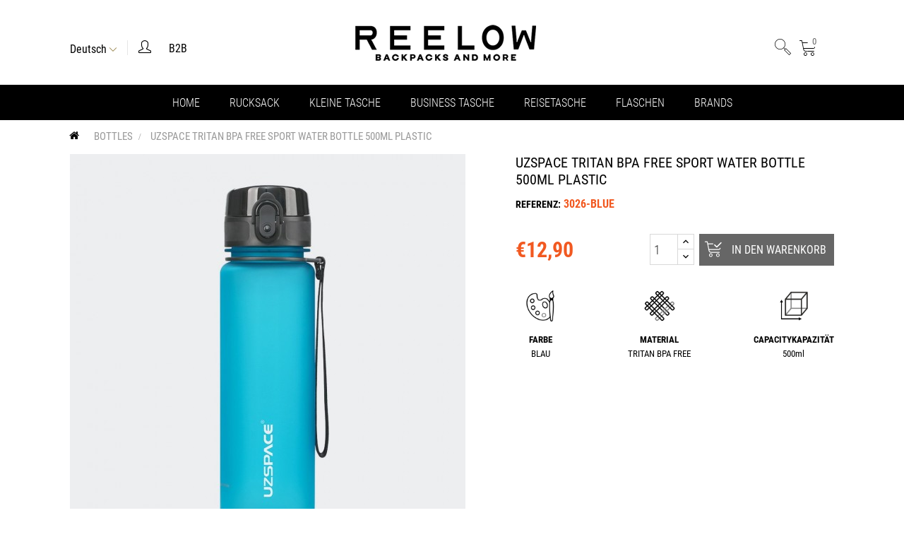

--- FILE ---
content_type: text/html; charset=utf-8
request_url: https://reelow.com/de/bottles/66159-uzspace-tritan-bpa-free-sport-water-bottle-500ml-plastic.html
body_size: 298050
content:
<!doctype html>
<html lang="de"  class="default" >

  <head>
    
      
  <meta charset="utf-8">


  <meta http-equiv="x-ua-compatible" content="ie=edge">



  <link rel="canonical" href="https://reelow.com/de/bottles/66159-uzspace-tritan-bpa-free-sport-water-bottle-500ml-plastic.html">

  <title>UZSPACE Tritan BPA Free Sport Water Bottle 500ml Plastic  SIZE  OS</title>
    <script data-keepinline="true">
    var ajaxGetProductUrl = '//reelow.com/de/module/cdc_googletagmanager/async';

/* datalayer */
dataLayer = window.dataLayer || [];
    let cdcDatalayer = {"pageCategory":"product","event":"view_item","eventCallback":null,"eventTimeout":null,"ecommerce":{"currency":"EUR","items":[{"item_name":"UZSPACE Tritan BPA Free Sport Water Bottle 500ml Plastic","item_id":"66159","price":"12.9","price_tax_exc":"10.4","item_brand":"Uzspace","item_category":"BOTTLES","quantity":1}]}};
    dataLayer.push(cdcDatalayer);

/* call to GTM Tag */
(function(w,d,s,l,i){w[l]=w[l]||[];w[l].push({'gtm.start':
new Date().getTime(),event:'gtm.js'});var f=d.getElementsByTagName(s)[0],
j=d.createElement(s),dl=l!='dataLayer'?'&l='+l:'';j.async=true;j.src=
'https://www.googletagmanager.com/gtm.js?id='+i+dl;f.parentNode.insertBefore(j,f);
})(window,document,'script','dataLayer','GTM-PZZZB5D');

/* async call to avoid cache system for dynamic data */
var cdcgtmreq = new XMLHttpRequest();
cdcgtmreq.onreadystatechange = function() {
    if (cdcgtmreq.readyState == XMLHttpRequest.DONE ) {
        if (cdcgtmreq.status == 200) {
          	var datalayerJs = cdcgtmreq.responseText;
            try {
                var datalayerObj = JSON.parse(datalayerJs);
                dataLayer = dataLayer || [];
                dataLayer.push(datalayerObj);
            } catch(e) {
               console.log("[CDCGTM] error while parsing json");
            }

                    }
        dataLayer.push({
          'event': 'datalayer_ready'
        });
    }
};
cdcgtmreq.open("GET", "//reelow.com/de/module/cdc_googletagmanager/async?action=user" /*+ "?" + new Date().getTime()*/, true);
cdcgtmreq.setRequestHeader('X-Requested-With', 'XMLHttpRequest');
cdcgtmreq.send();
</script>
  <meta name="description" content="">
  <meta name="keywords" content="">
    <meta name="generator" content="Need to know which cms we use? Contact iNTERAD.gr :)" />
    <meta property="og:site_name" content="reelow.com" />
    <meta property="og:description" content="" />
    <meta property="og:title" content="UZSPACE Tritan BPA Free Sport Water Bottle 500ml Plastic  SIZE  OS" />
    <link rel="stylesheet" id="font-css" href="https://reelow.com/themes/leo_fashion_store/assets/css/fonts/Reelow.css?v=1769026982" type="text/css" media="all">
    <link rel="stylesheet" id="font-css" href="https://reelow.com/themes/leo_fashion_store/assets/css/fonts/Reelow_Thin.css?v=1769026982" type="text/css" media="all">
    <link rel="stylesheet" id="font-css" href="https://reelow.com/themes/leo_fashion_store/assets/css/fonts/Arctichunter-IconPack.css?v=1769026982" type="text/css" media="all">
    <link rel="stylesheet" id="font-css" href="https://reelow.com/themes/leo_fashion_store/assets/css/fonts/Arctichunter-IconPack-Arrows.css?v=1769026982" type="text/css" media="all">
    <link rel="stylesheet" id="font-css" href="https://reelow.com/themes/leo_fashion_store/assets/css/fonts/simple-line-icons.css?v=1769026982" type="text/css" media="all">
    <link rel="apple-touch-icon" href="https://reelow.com/apple-touch-icon.png">
        <meta property="og:image:alt" content="reelow.com" />
    <meta name="theme-color" content="#f55823">

      
          <link rel="alternate" href="https://reelow.com/en/bottles/66159-uzspace-tritan-bpa-free-sport-water-bottle-500ml-plastic.html" hreflang="en-us">
          <link rel="alternate" href="https://reelow.com/de/bottles/66159-uzspace-tritan-bpa-free-sport-water-bottle-500ml-plastic.html" hreflang="de-de">
      



  <meta name="viewport" content="width=device-width, initial-scale=1">



  <link rel="icon" type="image/vnd.microsoft.icon" href="/img/favicon.ico?1687503912">
  <link rel="shortcut icon" type="image/x-icon" href="/img/favicon.ico?1687503912">


  

    <link rel="stylesheet" href="https://reelow.com/themes/leo_fashion_store/assets/css/theme.css?v=1769026982" type="text/css" media="all">
  <link rel="stylesheet" href="https://reelow.com/modules/paypal/views/css/paypal_fo.css?v=1769026982" type="text/css" media="all">
  <link rel="stylesheet" href="https://reelow.com/themes/leo_fashion_store/modules/leoblog/views/css/leoblog.css?v=1769026982" type="text/css" media="all">
  <link rel="stylesheet" href="https://reelow.com/themes/leo_fashion_store/modules/leobootstrapmenu/views/css/megamenu.css?v=1769026982" type="text/css" media="all">
  <link rel="stylesheet" href="https://reelow.com/themes/leo_fashion_store/modules/leobootstrapmenu/views/css/leomenusidebar.css?v=1769026982" type="text/css" media="all">
  <link rel="stylesheet" href="https://reelow.com/themes/leo_fashion_store/modules/leoslideshow/views/css/typo/typo.css?v=1769026982" type="text/css" media="all">
  <link rel="stylesheet" href="https://reelow.com/themes/leo_fashion_store/modules/leoslideshow/views/css/iView/iview.css?v=1769026982" type="text/css" media="all">
  <link rel="stylesheet" href="https://reelow.com/themes/leo_fashion_store/modules/leoslideshow/views/css/iView/skin_4_responsive/style.css?v=1769026982" type="text/css" media="all">
  <link rel="stylesheet" href="https://reelow.com/modules/leofeature/views/css/jquery.mCustomScrollbar.css?v=1769026982" type="text/css" media="all">
  <link rel="stylesheet" href="https://reelow.com/themes/leo_fashion_store/modules/leofeature/views/css/front.css?v=1769026982" type="text/css" media="all">
  <link rel="stylesheet" href="https://reelow.com/modules/leoquicklogin/views/css/front.css?v=1769026982" type="text/css" media="all">
  <link rel="stylesheet" href="https://reelow.com/modules/leoquicklogin/views/css/font-awesome.min.css?v=1769026982" type="text/css" media="all">
  <link rel="stylesheet" href="https://reelow.com/modules/customfields/views/css/customfields_common.css?v=1769026982" type="text/css" media="all">
  <link rel="stylesheet" href="https://reelow.com/js/jquery/ui/themes/base/minified/jquery-ui.min.css?v=1769026982" type="text/css" media="all">
  <link rel="stylesheet" href="https://reelow.com/js/jquery/ui/themes/base/minified/jquery.ui.theme.min.css?v=1769026982" type="text/css" media="all">
  <link rel="stylesheet" href="https://reelow.com/js/jquery/plugins/fancybox/jquery.fancybox.css?v=1769026982" type="text/css" media="all">
  <link rel="stylesheet" href="https://reelow.com/themes/leo_fashion_store/modules/leoproductsearch/views/css/leosearch.css?v=1769026982" type="text/css" media="all">
  <link rel="stylesheet" href="https://reelow.com/themes/leo_fashion_store/modules/leoproductsearch/views/css/jquery.autocomplete_productsearch.css?v=1769026982" type="text/css" media="all">
  <link rel="stylesheet" href="https://reelow.com/js/jquery/ui/themes/base/jquery.ui.core.css?v=1769026982" type="text/css" media="all">
  <link rel="stylesheet" href="https://reelow.com/modules/pm_advancedsearch4/views/css/pm_advancedsearch4-17.css?v=1769026982" type="text/css" media="all">
  <link rel="stylesheet" href="https://reelow.com/modules/pm_advancedsearch4/views/css/pm_advancedsearch4_dynamic.css?v=1769026982" type="text/css" media="all">
  <link rel="stylesheet" href="https://reelow.com/modules/pm_advancedsearch4/views/css/selectize/selectize.css?v=1769026982" type="text/css" media="all">
  <link rel="stylesheet" href="https://reelow.com/themes/leo_fashion_store/assets/css/custom.css?v=1769026982" type="text/css" media="all">
  <link rel="stylesheet" href="https://reelow.com/modules/appagebuilder/views/css/animate.css?v=1769026982" type="text/css" media="all">
  <link rel="stylesheet" href="https://reelow.com/themes/leo_fashion_store/modules/appagebuilder/views/css/owl.carousel.css?v=1769026982" type="text/css" media="all">
  <link rel="stylesheet" href="https://reelow.com/themes/leo_fashion_store/modules/appagebuilder/views/css/owl.theme.css?v=1769026982" type="text/css" media="all">
  <link rel="stylesheet" href="https://reelow.com/themes/leo_fashion_store/modules/appagebuilder/views/css/slick-theme.css?v=1769026982" type="text/css" media="all">
  <link rel="stylesheet" href="https://reelow.com/themes/leo_fashion_store/modules/appagebuilder/views/css/slick.css?v=1769026982" type="text/css" media="all">
  <link rel="stylesheet" href="https://reelow.com/modules/appagebuilder/views/css/tabaccordion.css?v=1769026982" type="text/css" media="all">
  <link rel="stylesheet" href="https://reelow.com/modules/appagebuilder/views/css/jquery.fullPage.css?v=1769026982" type="text/css" media="all">
  <link rel="stylesheet" href="https://reelow.com/themes/leo_fashion_store/modules/appagebuilder/views/css/styles.css?v=1769026982" type="text/css" media="all">
  <link rel="stylesheet" href="https://reelow.com/modules/appagebuilder/views/css/unique.css?v=1769026982" type="text/css" media="all">
  <link rel="stylesheet" href="https://reelow.com/themes/leo_fashion_store/modules/appagebuilder/views/css/positions/headerposition1489154417.css?v=1769026982" type="text/css" media="all">
  <link rel="stylesheet" href="https://reelow.com/themes/leo_fashion_store/modules/appagebuilder/views/css/positions/footerposition1490863297.css?v=1769026982" type="text/css" media="all">



    <style type="text/css">.container{max-width:1100px}</style><script type="text/javascript">layout_width = 1100;</script>


  

  <script type="text/javascript">
        var ASPath = "\/modules\/pm_advancedsearch4\/";
        var ASSearchUrl = "https:\/\/reelow.com\/de\/module\/pm_advancedsearch4\/advancedsearch4";
        var LEO_COOKIE_THEME = "LEO_FASHION_STORE_PANEL_CONFIG";
        var PPB_CART_AJAX_URL = "\/modules\/ai_interad_yerp\/cart\/ajax.php";
        var PPB_CART_ALERT_PRODUCT_LESS_STOCK = "The product {{product_name}} has only {{stock}} available quantity";
        var PPB_CART_ALERT_PRODUCT_OUT_TPL = "The product {{product_name}} it is out of stock";
        var add_cart_error = "An error occurred while processing your request. Please try again";
        var ajax_controller = "https:\/\/reelow.com\/de\/checkout-fields?ajax=1";
        var ajaxsearch = "1";
        var as4_orderBySalesAsc = "Sales: Lower first";
        var as4_orderBySalesDesc = "Sales: Highest first";
        var buttoncompare_title_add = "Vergleichen";
        var buttoncompare_title_remove = "Entfernen von Vergleichen";
        var checkout_label = "Kaufen";
        var comparator_max_item = 3;
        var compared_products = [];
        var enable_dropdown_defaultcart = 1;
        var enable_flycart_effect = 1;
        var enable_notification = 0;
        var height_cart_item = "128";
        var is_required_label = " is required";
        var leo_push = 0;
        var leo_search_url = "https:\/\/reelow.com\/de\/module\/leoproductsearch\/productsearch";
        var leo_token = "90531a2d3bf1a89f9aca88b99b32c62a";
        var leoproductsearch_static_token = "90531a2d3bf1a89f9aca88b99b32c62a";
        var leoproductsearch_token = "1766de6ad178c622b62f77d67df8a711";
        var lf_is_gen_rtl = false;
        var lps_show_product_img = "1";
        var lps_show_product_price = "1";
        var lql_ajax_url = "https:\/\/reelow.com\/de\/module\/leoquicklogin\/leocustomer";
        var lql_is_gen_rtl = false;
        var lql_module_dir = "\/modules\/leoquicklogin\/";
        var lql_myaccount_url = "https:\/\/reelow.com\/de\/my-account";
        var lql_redirect = "";
        var number_cartitem_display = 3;
        var numpro_display = "1000";
        var prestashop = {"cart":{"products":[],"totals":{"total":{"type":"total","label":"Gesamt","amount":0,"value":"\u20ac0,00"},"total_including_tax":{"type":"total","label":"Gesamt (inkl. MwSt.)","amount":0,"value":"\u20ac0,00"},"total_excluding_tax":{"type":"total","label":"Gesamtpreis o. MwSt.","amount":0,"value":"\u20ac0,00"}},"subtotals":{"products":{"type":"products","label":"Zwischensumme","amount":0,"value":"\u20ac0,00"},"discounts":null,"shipping":{"type":"shipping","label":"Versand","amount":0,"value":"kostenlos"},"tax":{"type":"tax","label":"enthaltene MwSt.","amount":0,"value":"\u20ac0,00"}},"products_count":0,"summary_string":"0 Artikel","vouchers":{"allowed":0,"added":[]},"discounts":[],"minimalPurchase":0,"minimalPurchaseRequired":""},"currency":{"name":"Euro","iso_code":"EUR","iso_code_num":"978","sign":"\u20ac"},"customer":{"lastname":null,"firstname":null,"email":null,"birthday":null,"newsletter":null,"newsletter_date_add":null,"optin":null,"website":null,"company":null,"siret":null,"ape":null,"is_logged":false,"gender":{"type":null,"name":null},"addresses":[]},"language":{"name":"Deutsch (German)","iso_code":"de","locale":"de-DE","language_code":"de-de","is_rtl":"0","date_format_lite":"d.m.Y","date_format_full":"d.m.Y H:i:s","id":3},"page":{"title":"","canonical":null,"meta":{"title":"UZSPACE Tritan BPA Free Sport Water Bottle 500ml Plastic  SIZE  OS","description":"","keywords":"","robots":"index"},"page_name":"product","body_classes":{"lang-de":true,"lang-rtl":false,"country-GR":true,"currency-EUR":true,"layout-left-column":true,"page-product":true,"tax-display-enabled":true,"product-id-66159":true,"product-UZSPACE Tritan BPA Free Sport Water Bottle 500ml Plastic":true,"product-id-category-1078":true,"product-id-manufacturer-143":true,"product-id-supplier-0":true,"product-on-sale":true,"product-available-for-order":true},"admin_notifications":[]},"shop":{"name":"Reelow.com","logo":"\/img\/reelow-logo-1687503906.jpg","stores_icon":"","favicon":"\/img\/favicon.ico"},"urls":{"base_url":"https:\/\/reelow.com\/","current_url":"https:\/\/reelow.com\/de\/bottles\/66159-uzspace-tritan-bpa-free-sport-water-bottle-500ml-plastic.html","shop_domain_url":"https:\/\/reelow.com","img_ps_url":"https:\/\/reelow.com\/img\/","img_cat_url":"https:\/\/reelow.com\/img\/c\/","img_lang_url":"https:\/\/reelow.com\/img\/l\/","img_prod_url":"https:\/\/reelow.com\/img\/p\/","img_manu_url":"https:\/\/reelow.com\/img\/m\/","img_sup_url":"https:\/\/reelow.com\/img\/su\/","img_ship_url":"https:\/\/reelow.com\/img\/s\/","img_store_url":"https:\/\/reelow.com\/img\/st\/","img_col_url":"https:\/\/reelow.com\/img\/co\/","img_url":"https:\/\/reelow.com\/themes\/leo_fashion_store\/assets\/img\/","css_url":"https:\/\/reelow.com\/themes\/leo_fashion_store\/assets\/css\/","js_url":"https:\/\/reelow.com\/themes\/leo_fashion_store\/assets\/js\/","pic_url":"https:\/\/reelow.com\/upload\/","pages":{"address":"https:\/\/reelow.com\/de\/adresse","addresses":"https:\/\/reelow.com\/de\/adressen","authentication":"https:\/\/reelow.com\/de\/login","cart":"https:\/\/reelow.com\/de\/cart","category":"https:\/\/reelow.com\/de\/index.php?controller=category","cms":"https:\/\/reelow.com\/de\/index.php?controller=cms","contact":"https:\/\/reelow.com\/de\/contact-us","discount":"https:\/\/reelow.com\/de\/Rabatt","guest_tracking":"https:\/\/reelow.com\/de\/auftragsverfolgung-gast","history":"https:\/\/reelow.com\/de\/order-history","identity":"https:\/\/reelow.com\/de\/identity","index":"https:\/\/reelow.com\/de\/","my_account":"https:\/\/reelow.com\/de\/my-account","order_confirmation":"https:\/\/reelow.com\/de\/bestellbestatigung","order_detail":"https:\/\/reelow.com\/de\/index.php?controller=order-detail","order_follow":"https:\/\/reelow.com\/de\/bestellverfolgung","order":"https:\/\/reelow.com\/de\/order","order_return":"https:\/\/reelow.com\/de\/index.php?controller=order-return","order_slip":"https:\/\/reelow.com\/de\/bestellschein","pagenotfound":"https:\/\/reelow.com\/de\/page-not-found","password":"https:\/\/reelow.com\/de\/passwort-zuruecksetzen","pdf_invoice":"https:\/\/reelow.com\/de\/index.php?controller=pdf-invoice","pdf_order_return":"https:\/\/reelow.com\/de\/index.php?controller=pdf-order-return","pdf_order_slip":"https:\/\/reelow.com\/de\/index.php?controller=pdf-order-slip","prices_drop":"https:\/\/reelow.com\/de\/angebote","product":"https:\/\/reelow.com\/de\/index.php?controller=product","search":"https:\/\/reelow.com\/de\/search","sitemap":"https:\/\/reelow.com\/de\/Sitemap","stores":"https:\/\/reelow.com\/de\/shops","supplier":"https:\/\/reelow.com\/de\/lieferant","register":"https:\/\/reelow.com\/de\/login?create_account=1","order_login":"https:\/\/reelow.com\/de\/order?login=1"},"alternative_langs":{"en-us":"https:\/\/reelow.com\/en\/bottles\/66159-uzspace-tritan-bpa-free-sport-water-bottle-500ml-plastic.html","de-de":"https:\/\/reelow.com\/de\/bottles\/66159-uzspace-tritan-bpa-free-sport-water-bottle-500ml-plastic.html"},"theme_assets":"\/themes\/leo_fashion_store\/assets\/","actions":{"logout":"https:\/\/reelow.com\/de\/?mylogout="},"no_picture_image":{"bySize":{"ebay_images":{"url":"https:\/\/reelow.com\/img\/p\/de-default-ebay_images.jpg","width":1200,"height":0},"large_default":{"url":"https:\/\/reelow.com\/img\/p\/de-default-large_default.jpg","width":560,"height":0},"cart_default":{"url":"https:\/\/reelow.com\/img\/p\/de-default-cart_default.jpg","width":85,"height":115},"small_default":{"url":"https:\/\/reelow.com\/img\/p\/de-default-small_default.jpg","width":85,"height":115},"ebay_small":{"url":"https:\/\/reelow.com\/img\/p\/de-default-ebay_small.jpg","width":120,"height":120},"medium_default":{"url":"https:\/\/reelow.com\/img\/p\/de-default-medium_default.jpg","width":180,"height":240},"home_default":{"url":"https:\/\/reelow.com\/img\/p\/de-default-home_default.jpg","width":560,"height":760},"Facebook_img":{"url":"https:\/\/reelow.com\/img\/p\/de-default-Facebook_img.jpg","width":800,"height":800}},"small":{"url":"https:\/\/reelow.com\/img\/p\/de-default-ebay_images.jpg","width":1200,"height":0},"medium":{"url":"https:\/\/reelow.com\/img\/p\/de-default-ebay_small.jpg","width":120,"height":120},"large":{"url":"https:\/\/reelow.com\/img\/p\/de-default-Facebook_img.jpg","width":800,"height":800},"legend":""}},"configuration":{"display_taxes_label":true,"display_prices_tax_incl":true,"is_catalog":false,"show_prices":true,"opt_in":{"partner":false},"quantity_discount":{"type":"price","label":"Preis"},"voucher_enabled":0,"return_enabled":0},"field_required":[],"breadcrumb":{"links":[{"title":"HOME","url":"https:\/\/reelow.com\/de\/"},{"title":"BOTTLES","url":"https:\/\/reelow.com\/de\/1078-bottles"},{"title":"UZSPACE Tritan BPA Free Sport Water Bottle 500ml Plastic","url":"https:\/\/reelow.com\/de\/bottles\/66159-uzspace-tritan-bpa-free-sport-water-bottle-500ml-plastic.html"}],"count":3},"link":{"protocol_link":"https:\/\/","protocol_content":"https:\/\/"},"time":1769026982,"static_token":"90531a2d3bf1a89f9aca88b99b32c62a","token":"1766de6ad178c622b62f77d67df8a711"};
        var productcompare_add = "Das Produkt wurde hinzugef\u00fcgt vergleichen aufzulisten";
        var productcompare_add_error = "An error occurred while adding. Please try again";
        var productcompare_max_item = "Sie k\u00f6nnen dem Produktvergleich nicht mehr als 3 produkt hinzuf\u00fcgen";
        var productcompare_remove = "Das Produkt wurde erfolgreich aus der Liste entfernt vergleichen";
        var productcompare_remove_error = "An error occurred while removing. Please try again";
        var productcompare_url = "https:\/\/reelow.com\/de\/module\/leofeature\/productscompare";
        var productcompare_viewlistcompare = "Auflisten vergleichen";
        var psemailsubscription_subscription = "https:\/\/reelow.com\/de\/module\/ps_emailsubscription\/subscription";
        var show_popup = 1;
        var txt_not_found = "No products found";
        var type_dropdown_defaultcart = "dropdown";
        var type_flycart_effect = "fade";
        var url_leoproductattribute = "https:\/\/reelow.com\/de\/module\/leofeature\/LeoProductAttribute";
        var width_cart_item = "288";
      </script>
<script type="text/javascript">
	var choosefile_text = "Datei wählen";
	var turnoff_popup_text = "Zeigen Sie dieses Popup nicht erneut an";

	var size_item_quickview = 125;
	var style_scroll_quickview = 'vertical';
	
	var size_item_page = 90;
	var style_scroll_page = 'horizontal';
	
	var size_item_quickview_attr = 125;	
	var style_scroll_quickview_attr = 'vertical';
	
	var size_item_popup = 146;
	var style_scroll_popup = 'vertical';
</script>


  <script type="text/javascript">
	
	var FancyboxI18nClose = "Schließen";
	var FancyboxI18nNext = "Nächster";
	var FancyboxI18nPrev = "Zurück";
	var current_link = "http://reelow.com/de/";		
	var currentURL = window.location;
	currentURL = String(currentURL);
	currentURL = currentURL.replace("https://","").replace("http://","").replace("www.","").replace( /#\w*/, "" );
	current_link = current_link.replace("https://","").replace("http://","").replace("www.","");
	var text_warning_select_txt = "Bitte wählen Sie eine zu entfernen?";
	var text_confirm_remove_txt = "Sind Sie sicher, footer Zeile zu entfernen?";
	var close_bt_txt = "Schließen";
	var list_menu = [];
	var list_menu_tmp = {};
	var list_tab = [];
	var isHomeMenu = 0;
	
</script>
<!-- @file modules\appagebuilder\views\templates\hook\header -->

<script>
    /**
     * List functions will run when document.ready()
     */
    var ap_list_functions = [];
    /**
     * List functions will run when window.load()
     */
    var ap_list_functions_loaded = [];

    /**
     * List functions will run when document.ready() for theme
     */
    
    var products_list_functions = [];
</script>


<script type='text/javascript'>
    var leoOption = {
        category_qty:0,
        product_list_image:0,
        product_one_img:1,
        productCdown: 1,
        productColor: 0,
        homeWidth: 560,
        homeheight: 760,
	}

    ap_list_functions.push(function(){
        if (typeof $.LeoCustomAjax !== "undefined" && $.isFunction($.LeoCustomAjax)) {
            var leoCustomAjax = new $.LeoCustomAjax();
            leoCustomAjax.processAjax();
        }
    });
</script>




    
  <meta property="og:type" content="product">
  <meta property="og:url" content="https://reelow.com/de/bottles/66159-uzspace-tritan-bpa-free-sport-water-bottle-500ml-plastic.html">
  <meta property="og:title" content="UZSPACE Tritan BPA Free Sport Water Bottle 500ml Plastic  SIZE  OS">
  <meta property="og:site_name" content="Reelow.com">
  <meta property="og:description" content="">
  <meta property="og:image" content="https://reelow.com/6031-Facebook_img/uzspace-tritan-bpa-free-sport-water-bottle-500ml-plastic.jpg">
      <meta property="product:pretax_price:amount" content="10.403226">
    <meta property="product:pretax_price:currency" content="EUR">
    <meta property="product:price:amount" content="12.9">
    <meta property="product:price:currency" content="EUR">
    
  </head>

  <body id="product" class="lang-de country-gr currency-eur layout-left-column page-product tax-display-enabled product-id-66159 product-uzspace-tritan-bpa-free-sport-water-bottle-500ml-plastic product-id-category-1078 product-id-manufacturer-143 product-id-supplier-0 product-on-sale product-available-for-order fullwidth no-products-found">

    
          
    <script>
        window.fbAsyncInit = function() {
            FB.init({
                appId      : '381099503093818',
                cookie     : true,  // enable cookies to allow the server to access 
                xfbml      : true,  // parse social plugins on this page
                version    : 'v2.9', // use graph api version 2.8
                scope: 'email, user_birthday',
            });
        };

        // Load the SDK asynchronously
        (function(d, s, id) {
            var js, fjs = d.getElementsByTagName(s)[0];
            if (d.getElementById(id)) return;
            js = d.createElement(s); js.id = id;
            js.src = "//connect.facebook.net/de_DE/sdk.js";
            fjs.parentNode.insertBefore(js, fjs);
        }(document, 'script', 'facebook-jssdk'));
    </script>
    
<!-- Google Tag Manager (noscript) -->
<noscript><iframe src="https://www.googletagmanager.com/ns.html?id=GTM-PZZZB5D"
height="0" width="0" style="display:none;visibility:hidden"></iframe></noscript>
<!-- End Google Tag Manager (noscript) -->

    

    <main id="page">
      
              
      <header id="header">
        <div class="header-container">
          
            
  <div class="header-banner">
            <div class="inner"></div>
      </div>



  <nav class="header-nav">
    <div class="topnav">
              <div class="inner"><!-- @file modules\appagebuilder\views\templates\hook\ApRow -->
<div  id="top-header__out" class="wrapper"
>

<div class="container">
    <div id="top-header"        class="row header_grey_b2b_big ApRow  has-bg bg-boxed"
                            style="background: no-repeat;"        data-bg_data=" no-repeat"        >
                                            <!-- @file modules\appagebuilder\views\templates\hook\ApColumn -->
<div id="phone-top-header"    class="col-xl-4 col-lg-4 col-md-4 col-sm-4 col-xs-4 col-sp-4  ApColumn "
	    >
                    <!-- @file modules\appagebuilder\views\templates\hook\ApGeneral -->
<div     class="block ApHtml">
	                    <div class="block_content"><p><a href="tel:+30 2118001484">Kontakt: +30 2118001484 </a></p></div>
    	</div>
    </div><!-- @file modules\appagebuilder\views\templates\hook\ApColumn -->
<div id="mobile_user_top"    class="col-xl-2 col-lg-4 col-md-4 col-sm-4 col-xs-4 col-sp-4  ApColumn "
	    >
                    <!-- @file modules\appagebuilder\views\templates\hook\ApModule -->
<div class="language-selector-wrapper dropdown js-dropdown popup-over" id="language-selector-label">
  <a class="popup-title" href="javascript:void(0)" data-toggle="dropdown" title="Sprache" aria-label="Sprachunterbrechung">
    <span>Deutsch</span>
      <svg version="1.1" id="drop_down" xmlns="http://www.w3.org/2000/svg" xmlns:xlink="http://www.w3.org/1999/xlink" x="0px" y="0px" widh="10px" height="10px"
                                                     viewBox="0 0 490.688 490.688" style="enable-background:new 0 0 490.688 490.688;" xml:space="preserve">
<path style="fill:#FFC107;" d="M472.328,120.529L245.213,347.665L18.098,120.529c-4.237-4.093-10.99-3.975-15.083,0.262
	c-3.992,4.134-3.992,10.687,0,14.82l234.667,234.667c4.165,4.164,10.917,4.164,15.083,0l234.667-234.667
	c4.237-4.093,4.354-10.845,0.262-15.083c-4.093-4.237-10.845-4.354-15.083-0.262c-0.089,0.086-0.176,0.173-0.262,0.262
	L472.328,120.529z"/>
          <path d="M245.213,373.415c-2.831,0.005-5.548-1.115-7.552-3.115L2.994,135.633c-4.093-4.237-3.975-10.99,0.262-15.083
	c4.134-3.992,10.687-3.992,14.82,0l227.136,227.115l227.115-227.136c4.093-4.237,10.845-4.354,15.083-0.262
	c4.237,4.093,4.354,10.845,0.262,15.083c-0.086,0.089-0.173,0.176-0.262,0.262L252.744,370.279
	C250.748,372.281,248.039,373.408,245.213,373.415z"/>
</svg>
                            <img src="https://reelow.com/img/l/3.jpg" alt="de" width="16" height="11" />
            </a>
  <ul class="dropdown-menu popup-content link language-selector" aria-labelledby="language-selector-label">
            <li >
        <a href="https://reelow.com/en/bottles/66159-uzspace-tritan-bpa-free-sport-water-bottle-500ml-plastic.html">
          <span>
            <img src="https://reelow.com/img/l/1.jpg" alt="en" width="16" height="11" />
          </span>
                  </a>
      </li>
            <li  class="current" >
        <a href="https://reelow.com/de/bottles/66159-uzspace-tritan-bpa-free-sport-water-bottle-500ml-plastic.html">
          <span>
            <img src="https://reelow.com/img/l/3.jpg" alt="de" width="16" height="11" />
          </span>
                  </a>
      </li>
          </ul>
</div>

<!-- @file modules\appagebuilder\views\templates\hook\ApQuicklogin.tpl -->
<div class="ApQuicklogin">
			                                <a href="javascript:void(0)" 
               class="leo-quicklogin-nav leo-quicklogin" 
               data-enable-sociallogin="enable" 
               data-type="popup" 
               data-layout="login"
                              title="Schnelles Einloggen"
               rel="nofollow">
                <i class="fas fa-users-cog"> </i>
            </a>
            	</div>
<!-- @file modules\appagebuilder\views\templates\hook\ApGeneral -->
<div     class="block b2b_header_sm ApHtml">
	                    <div class="block_content"><p><span><a href="http://b2bforall.eu/en">B2B</a></span></p></div>
    	</div>
    </div>            </div>
</div>
</div>
    <!-- @file modules\appagebuilder\views\templates\hook\ApRow -->
<div  id="top_header_logo__out" class="wrapper"
>

<div class="container top_nav">
    <div id="top_header_logo"        class="row ApRow  has-bg bg-boxed"
                            style="background: no-repeat;"        data-bg_data=" no-repeat"        >
                                            <!-- @file modules\appagebuilder\views\templates\hook\ApColumn -->
<div id="lan-login"    class="col-xl-4 col-lg-4 col-md-4 col-sm-4 col-xs-4 col-sp-4  ApColumn "
	    >
                    <!-- @file modules\appagebuilder\views\templates\hook\ApModule -->
<div class="language-selector-wrapper dropdown js-dropdown popup-over" id="language-selector-label">
  <a class="popup-title" href="javascript:void(0)" data-toggle="dropdown" title="Sprache" aria-label="Sprachunterbrechung">
    <span>Deutsch</span>
      <svg version="1.1" id="drop_down" xmlns="http://www.w3.org/2000/svg" xmlns:xlink="http://www.w3.org/1999/xlink" x="0px" y="0px" widh="10px" height="10px"
                                                     viewBox="0 0 490.688 490.688" style="enable-background:new 0 0 490.688 490.688;" xml:space="preserve">
<path style="fill:#FFC107;" d="M472.328,120.529L245.213,347.665L18.098,120.529c-4.237-4.093-10.99-3.975-15.083,0.262
	c-3.992,4.134-3.992,10.687,0,14.82l234.667,234.667c4.165,4.164,10.917,4.164,15.083,0l234.667-234.667
	c4.237-4.093,4.354-10.845,0.262-15.083c-4.093-4.237-10.845-4.354-15.083-0.262c-0.089,0.086-0.176,0.173-0.262,0.262
	L472.328,120.529z"/>
          <path d="M245.213,373.415c-2.831,0.005-5.548-1.115-7.552-3.115L2.994,135.633c-4.093-4.237-3.975-10.99,0.262-15.083
	c4.134-3.992,10.687-3.992,14.82,0l227.136,227.115l227.115-227.136c4.093-4.237,10.845-4.354,15.083-0.262
	c4.237,4.093,4.354,10.845,0.262,15.083c-0.086,0.089-0.173,0.176-0.262,0.262L252.744,370.279
	C250.748,372.281,248.039,373.408,245.213,373.415z"/>
</svg>
                            <img src="https://reelow.com/img/l/3.jpg" alt="de" width="16" height="11" />
            </a>
  <ul class="dropdown-menu popup-content link language-selector" aria-labelledby="language-selector-label">
            <li >
        <a href="https://reelow.com/en/bottles/66159-uzspace-tritan-bpa-free-sport-water-bottle-500ml-plastic.html">
          <span>
            <img src="https://reelow.com/img/l/1.jpg" alt="en" width="16" height="11" />
          </span>
                  </a>
      </li>
            <li  class="current" >
        <a href="https://reelow.com/de/bottles/66159-uzspace-tritan-bpa-free-sport-water-bottle-500ml-plastic.html">
          <span>
            <img src="https://reelow.com/img/l/3.jpg" alt="de" width="16" height="11" />
          </span>
                  </a>
      </li>
          </ul>
</div>

<!-- @file modules\appagebuilder\views\templates\hook\ApQuicklogin.tpl -->
<div class="ApQuicklogin">
			                                <a href="javascript:void(0)" 
               class="leo-quicklogin-nav leo-quicklogin" 
               data-enable-sociallogin="enable" 
               data-type="popup" 
               data-layout="login"
                              title="Schnelles Einloggen"
               rel="nofollow">
                <i class="fas fa-users-cog"> </i>
            </a>
            	</div>
<!-- @file modules\appagebuilder\views\templates\hook\ApGeneral -->
<div     class="block b2b_header ApHtml">
	                    <div class="block_content"><p><span><a href="http://b2bforall.eu/en">B2B</a></span></p></div>
    	</div><!-- @file modules\appagebuilder\views\templates\hook\ApSlideShow -->
<div id="memgamenu-form_1999878000" class="ApMegamenu">
			    
                <div data-megamenu-id="1999878000" class="leo-verticalmenu sm_menu inactive_sm">
                    <h4 class="title_block verticalmenu-button"></h4>
                    <div class="box-content block_content">
                            <div class="verticalmenu" role="navigation"><ul class="nav navbar-nav megamenu vertical left">    <li data-menu-type="url" class="nav-item  " >
        <a class="nav-link has-category" href="https://reelow.com/de" target="_self">
                            
                            <span class="menu-title">HOME</span>
                                                        </a>
    </li>
    <li data-menu-type="url" class="nav-item backpack_category " >
        <a class="nav-link has-category" href="https://reelow.com/de/787-backpack" target="_self">
                            
                            <span class="menu-title">RUCKSACK</span>
                                                        </a>
    </li>
    <li data-menu-type="url" class="nav-item small_bag_category " >
        <a class="nav-link has-category" href="https://reelow.com/de/789-small-bag" target="_self">
                            
                            <span class="menu-title">KLEINE TASCHE</span>
                                                        </a>
    </li>
    <li data-menu-type="url" class="nav-item shoulder_bag_category " >
        <a class="nav-link has-category" href="https://reelow.com/de/790-shoulder-bag" target="_self">
                            
                            <span class="menu-title">BUSINESS TASCHE</span>
                                                        </a>
    </li>
    <li data-menu-type="url" class="nav-item travel_category " >
        <a class="nav-link has-category" href="https://reelow.com/de/791-travel-bag" target="_self">
                            
                            <span class="menu-title">REISETASCHE</span>
                                                        </a>
    </li>
    <li data-menu-type="url" class="nav-item sling_category " >
        <a class="nav-link has-category" href="https://reelow.com/de/1078-bottles" target="_self">
                            
                            <span class="menu-title">FLASCHEN</span>
                                                        </a>
    </li>
    <li data-menu-type="url" class="nav-item golden_wolf " >
        <a class="nav-link has-category" href="https://reelow.com/de/1075-brands" target="_self">
                            
                            <span class="menu-title">BRANDS</span>
                                                        </a>
    </li>
</ul></div>
                    </div>
            </div>
            <script type="text/javascript">
                    
                            // var type="vertical";	

                            list_menu_tmp.id = '1999878000';			
                            list_menu_tmp.type = 'vertical';
                            list_menu_tmp.list_tab = list_tab;
                            list_menu.push(list_menu_tmp);
                            list_menu_tmp = {};
                            list_tab = {};
                    		
            </script>


    
	</div>

    </div><!-- @file modules\appagebuilder\views\templates\hook\ApColumn -->
<div id="logo"    class="col-xl-4 col-lg-4 col-md-4 col-sm-4 col-xs-4 col-sp-4  ApColumn "
	    >
                    <!-- @file modules\appagebuilder\views\templates\hook\ApGenCode -->

	<div class="logo_site"><a href="https://reelow.com/">            <img class="logo img-fluid" src="/img/reelow-logo-1687503906.jpg" alt="Reelow.com logo">          </a></div>
<!-- @file modules\appagebuilder\views\templates\hook\ApImage -->
<div id="image-form_28001730412181095" class="block logo_site_small ApImage">
	
                            <a href="https://reelow.com/" >
                <img src="/themes/leo_fashion_store/assets/img/modules/appagebuilder/images/reelow-logo_small.png" class="img-fluid "
                                    title=""
            alt=""
	    style=" width:auto; 
			height:auto" />

                </a>
            	        </div>
    </div><!-- @file modules\appagebuilder\views\templates\hook\ApColumn -->
<div id="search-cart"    class="col-xl-4 col-lg-4 col-md-4 col-sm-4 col-xs-4 col-sp-4  ApColumn "
	    >
                    <!-- @file modules\appagebuilder\views\templates\hook\ApGeneral -->
<div     class="block inline_search_top ApHtml">
	                    <div class="block_content"><div class="inline_search"><a href="/search__.html" class="link_search" title="Search Products"> <i class="icons-basic-magnifier"><span style="display: none;">Search</span></i> </a></div></div>
    	</div><!-- @file modules\appagebuilder\views\templates\hook\ApModule -->
<div id="_desktop_cart">
  <div class="blockcart cart-preview inactive" data-refresh-url="//reelow.com/de/module/ps_shoppingcart/ajax">
    <div class="header">
                  <svg version="1.0" id="cart_header" xmlns="http://www.w3.org/2000/svg" xmlns:xlink="http://www.w3.org/1999/xlink" x="0px" y="0px" width="40px" height="40px"
                 viewBox="0 0 560 288" style="enable-background:new 0 0 560 288;" xml:space="preserve">
                <g>
                    <path class="st0" d="M166.82,3.35c0.25,0.14,0.41,0.16,0.53,0.18v0c0.6,0.08,0.91,0.12,1.22,0.96c0.14,0.38,0.26,1.04,0.5,2.38
                        l0,0.01c0.16,0.91,0.39,2.17,0.73,3.92h0l23.08,115.41c0.67,3.33,1.48,7.84,2.38,12.79c2.95,16.37,6.84,37.91,11.1,46.96
                        c3.78,8.05,9.86,15.38,18.22,20.46c7.32,4.46,16.42,7.2,27.28,7.2h158.64c0.69,0,1.35-0.04,1.97-0.13c1.6-0.22,2.97-0.74,3.92-1.63
                        c0.91-0.86,1.45-2.11,1.45-3.85c0-0.43-0.03-0.89-0.1-1.37c-0.32-2.31-1.51-3.57-3.21-4.24v0c-1.88-0.74-4.43-0.85-7.2-0.84h0
                        l-101.76,0.02v0c-3.25,0-7.5,0.08-12.39,0.17c-17.96,0.33-44.33,0.81-53.26-1.77c-8.8-2.54-15.31-7.79-19.81-14.5
                        c-5.13-7.65-7.66-17.22-8.04-26.86l-0.04-0.99H213h160.39c2.68,0,5.6,0.07,8.53,0.14h0.01c19.68,0.47,40.96,0.97,50.09-20.08
                        c3.18-7.33,3.07-12.06,1.52-14.64c-0.59-0.98-1.41-1.64-2.32-1.98h0c-0.92-0.35-1.97-0.38-2.99-0.14
                        c-2.31,0.56-4.53,2.55-5.35,5.71c-1.58,6.04-4.13,10.72-7.93,13.9c-3.82,3.19-8.86,4.85-15.41,4.85H210.87h-0.16l-0.14-0.05
                        c-2.4-0.79-7.93-31-10.34-44.11c-0.49-2.67-0.86-4.68-1-5.38h0c-0.46-2.32-1.13-5.5-1.94-9.39c-2.88-13.82-7.5-35.99-7.76-40.19
                        l-0.06-1.01h1.01h82.56c0.88,0,1.98,0.04,3.13,0.07c3.11,0.1,6.69,0.21,9.63-0.35c3.69-0.7,6.36-2.55,5.49-7.16
                        c-1.09-5.73-9.63-5.29-16.58-4.94h0c-1.62,0.08-3.16,0.16-4.5,0.16c-2.74,0-7.13,0.03-12.74,0.06
                        c-22.97,0.13-65.79,0.36-70.09-0.39l-0.54-0.09l-0.19-0.52c-1.62-7.89-3.06-14.85-4.47-21.49C180.82-0.42,179.76-9,171.3-9h-38.16
                        c-3.9,0-6.42,1.57-7.51,3.58v0.01C125.21-4.64,125-3.8,125-2.98h0c0,0.84,0.21,1.68,0.63,2.45c1.14,2.09,3.84,3.74,8.18,3.77
                        c6.93,0.05,13.89,0.02,20.84,0c4.25-0.02,8.36-0.03,11.7-0.03h0.24L166.82,3.35L166.82,3.35z"/>
                    <path class="st0" d="M362.27,268.11c-2.03-10.37,2.26-18.02,8.84-22.29c2.66-1.73,5.71-2.89,8.85-3.46l0,0
                        c3.13-0.56,6.39-0.52,9.48,0.17c7.65,1.7,14.32,7.32,15.97,17.52c1.65,10.25-2.57,17.68-8.96,21.81c-2.61,1.69-5.58,2.82-8.66,3.36
                        c-3.07,0.54-6.26,0.49-9.31-0.17C370.9,283.38,364.19,277.9,362.27,268.11L362.27,268.11z M349.94,267.81
                        c1.06,8.84,5.72,17.08,12.7,22.69c6.49,5.21,14.99,8.15,24.49,7.19c9.19-0.94,17.57-5.52,23.25-12.47
                        c5.35-6.55,8.32-15.24,7.35-24.98l-0.08-0.73c-1.04-8.49-5.42-16.4-11.98-21.94c-6.54-5.53-15.27-8.69-25.01-7.72l-0.81,0.09
                        c-9.05,1.11-17.43,5.83-23.04,12.94C351.62,249.45,348.78,258.09,349.94,267.81L349.94,267.81z"/>
                    <path class="st0" d="M222.15,268.11c-2.03-10.37,2.26-18.02,8.84-22.29c2.66-1.73,5.71-2.89,8.85-3.46l0,0
                        c3.13-0.56,6.39-0.52,9.48,0.17c7.65,1.7,14.32,7.32,15.97,17.52c1.65,10.25-2.57,17.68-8.96,21.81c-2.61,1.69-5.58,2.82-8.66,3.36
                        c-3.07,0.54-6.26,0.49-9.31-0.17C230.78,283.38,224.07,277.9,222.15,268.11L222.15,268.11z M209.83,267.81
                        c1.06,8.84,5.72,17.08,12.7,22.69c6.49,5.21,14.99,8.15,24.49,7.19c9.19-0.94,17.57-5.52,23.25-12.47
                        c5.35-6.55,8.32-15.24,7.35-24.98l-0.08-0.73c-1.04-8.49-5.42-16.4-11.98-21.94c-6.54-5.53-15.27-8.69-25.01-7.72l-0.81,0.09
                        c-9.05,1.11-17.43,5.83-23.04,12.94C211.5,249.45,208.66,258.09,209.83,267.81L209.83,267.81z"/>
                </g>
            </svg>
        <div class="cart-inner">
          <span class="cart-title">Karte</span>
          <span class="cart-products-count">0</span>
        </div>
          </div>
  </div>
</div>
<!-- @file modules\appagebuilder\views\templates\hook\ApGenCode -->

	

    </div>            </div>
</div>
</div>
    </div>
          </div>
    <div class="bottomnav">
              <div class="inner"></div>
          </div>
  </nav>



  <div class="header-top">
          <div class="inner"><!-- @file modules\appagebuilder\views\templates\hook\ApRow -->
    <div id="top-menu_hidden"        class="row ApRow  has-bg bg-boxed"
                            style="background: no-repeat;"        data-bg_data=" no-repeat"        >
                                            <!-- @file modules\appagebuilder\views\templates\hook\ApColumn -->
<div    class="col-xl-12 col-lg-12 col-md-12 col-sm-12 col-xs-12 col-sp-12  ApColumn "
	    >
                    <!-- @file modules\appagebuilder\views\templates\hook\ApImage -->
<div id="image-form_5987574007632197" class="block img_logo_menu ApImage">
	
                            <a href="https://rellow.com/de" >
                <img src="/themes/leo_fashion_store/assets/img/modules/appagebuilder/images/logo-mega-menu-f.png" class="img-fluid "
                                    title=""
            alt=""
	    style=" width:auto; 
			height:auto" />

                </a>
            	        </div><!-- @file modules\appagebuilder\views\templates\hook\ApSlideShow -->
<div id="memgamenu-form_2217881572" class="ApMegamenu">
			    
                <nav data-megamenu-id="2217881572" class="leo-megamenu cavas_menu navbar navbar-default enable-canvas " role="navigation">
                            <!-- Brand and toggle get grouped for better mobile display -->
                            <div class="navbar-header">
                                    <button type="button" class="navbar-toggler hidden-lg-up" data-toggle="collapse" data-target=".megamenu-off-canvas-2217881572">
                                            <span class="sr-only">Umschalten der Navigation</span>
                                            &#9776;
                                            <!--
                                            <span class="icon-bar"></span>
                                            <span class="icon-bar"></span>
                                            <span class="icon-bar"></span>
                                            -->
                                    </button>
                            </div>
                            <!-- Collect the nav links, forms, and other content for toggling -->
                                                        <div class="leo-top-menu collapse navbar-toggleable-md megamenu-off-canvas megamenu-off-canvas-2217881572"><ul class="nav navbar-nav megamenu horizontal">    <li data-menu-type="url" class="nav-item  " >
        <a class="nav-link has-category" href="https://reelow.com/de/" target="_self">
                            
                            <span class="menu-title">HOME</span>
                                                        </a>
    </li>
<li data-menu-type="url" class="nav-item parent backpack_category dropdown aligned-fullwidth  " >
    <a class="nav-link dropdown-toggle has-category" data-toggle="dropdown" href="https://reelow.com/de/787-backpack" target="_self">

                    
                    <span class="menu-title">RUCKSACK</span>
                                        
            </a>
        <b class="caret"></b>
            <div class="dropdown-sub dropdown-menu" >
            <div class="dropdown-menu-inner">
                                    <div class="row">
                                                    <div class="mega-col col-md-12" >
                                <div class="mega-col-inner">
                                    <div class="leo-widget" data-id_widget="1603442412">
    <div class="widget-raw-html">
                <div class="widget-inner">
            <div class="big-submenu">
    <div class="container">
        <div class="subcategories">
            <a href="https://reelow.com/de/797-laptop-pocket">
                <span class="big-header">LAPTOP TASCHE</span>
                <span class="icon-submenu"><img src="https://reelow.com/themes/leo_fashion_store/assets/img/icons/Laptop.png"/> </span>
            </a>
        </div>
        <div class="subcategories">
            <a href="https://reelow.com/de/800-water-resistant">
                <span class="big-header">WASSERBESTÄNDIG</span>
                <span class="icon-submenu"><img src="https://reelow.com/themes/leo_fashion_store/assets/img/icons/Water_Resistant.png"></span>
            </a>
        </div>
        <div class="subcategories">
            <a href="https://reelow.com/de/801-anti-theft-lock">
                <span class="big-header">ANTI-DIEBSTAHLSCHLOSS</span>
                <span class="icon-submenu"><img src="https://reelow.com/themes/leo_fashion_store/assets/img/icons/Anti-theft_lock.png"></span>
            </a>
        </div>
        <div class="subcategories">
            <a href="https://reelow.com/de/803-usb-port">
                <span class="big-header">USB-LADEANSCHLUSS</span>
                <span class="icon-submenu"><img src="https://reelow.com/themes/leo_fashion_store/assets/img/icons/Usb_Port.png"></span>
            </a>
        </div>
        <div class="subcategories">
            <a href="https://reelow.com/de/804-big-capacity">
                <span class="big-header">Große KAPAZITÄT</span>
                <span class="icon-submenu"><img src="https://reelow.com/themes/leo_fashion_store/assets/img/icons/Big_capacity.png"></span>
            </a>
        </div>
    </div>
</div>        </div>
    </div>
</div>                                </div>
                            </div>
                                            </div>
                            </div>
        </div>
    </li>
<li data-menu-type="url" class="nav-item parent small_bag_category dropdown aligned-fullwidth  " >
    <a class="nav-link dropdown-toggle has-category" data-toggle="dropdown" href="https://reelow.com/de/789-small-bag" target="_self">

                    
                    <span class="menu-title">KLEINE TASCHE</span>
                                        
            </a>
        <b class="caret"></b>
            <div class="dropdown-sub dropdown-menu" >
            <div class="dropdown-menu-inner">
                                    <div class="row">
                                                    <div class="mega-col col-md-12" >
                                <div class="mega-col-inner">
                                    <div class="leo-widget" data-id_widget="1603443679">
    <div class="widget-raw-html">
                <div class="widget-inner">
            <div class="big-submenu">
    <div class="container">
        <div class="subcategories">
            <a href="https://reelow.com/de/805-crossbody">
                <span class="big-header">CROSSBODY TASCHE</span>
                <span class="icon-submenu"><img src="https://reelow.com/themes/leo_fashion_store/assets/img/icons/Crossbody.png"/> </span>
            </a>
        </div>
        <div class="subcategories">
            <a href="https://reelow.com/de/806-waist-bag">
                <span class="big-header">GÜRTELTASCHE</span>
                <span class="icon-submenu"><img src="https://reelow.com/themes/leo_fashion_store/assets/img/icons/Waist_Bag.png"></span>
            </a>
        </div>
        <div class="subcategories">
            <a href="https://reelow.com/de/807-wallet">
                <span class="big-header">GELDBEUTEL</span>
                <span class="icon-submenu"><img src="https://reelow.com/themes/leo_fashion_store/assets/img/icons/Wallet.png"></span>
            </a>
        </div>
    </div>
</div>        </div>
    </div>
</div>                                </div>
                            </div>
                                            </div>
                            </div>
        </div>
    </li>
<li data-menu-type="url" class="nav-item parent shoulder_bag_category dropdown aligned-fullwidth  " >
    <a class="nav-link dropdown-toggle has-category" data-toggle="dropdown" href="https://reelow.com/de/790-shoulder-bag" target="_self">

                    
                    <span class="menu-title">BUSINESS TASCHE</span>
                                        
            </a>
        <b class="caret"></b>
            <div class="dropdown-sub dropdown-menu" >
            <div class="dropdown-menu-inner">
                                    <div class="row">
                                                    <div class="mega-col col-md-12" >
                                <div class="mega-col-inner">
                                    <div class="leo-widget" data-id_widget="1603443825">
    <div class="widget-raw-html">
                <div class="widget-inner">
            <div class="big-submenu">
    <div class="container">
        <div class="subcategories">
            <a href="https://reelow.com/de/808-tablet-pocket">
                <span class="big-header">TABLET TASCHE</span>
                <span class="icon-submenu"><img src="https://reelow.com/themes/leo_fashion_store/assets/img/icons/Tablet_Pocket.png"/> </span>
            </a>
        </div>
        <div class="subcategories">
            <a href="https://reelow.com/de/809-water-resistant">
                <span class="big-header">WASSERBESTÄNDIG</span>
                <span class="icon-submenu"><img src="https://reelow.com/themes/leo_fashion_store/assets/img//icons/Water_Resistant.png"></span>
            </a>
        </div>
    </div>
</div>        </div>
    </div>
</div>                                </div>
                            </div>
                                            </div>
                            </div>
        </div>
    </li>
<li data-menu-type="url" class="nav-item parent travel_category dropdown aligned-fullwidth  " >
    <a class="nav-link dropdown-toggle has-category" data-toggle="dropdown" href="https://reelow.com/de/791-travel-bag" target="_self">

                    
                    <span class="menu-title">REISETASCHE</span>
                                        
            </a>
        <b class="caret"></b>
            <div class="dropdown-sub dropdown-menu" >
            <div class="dropdown-menu-inner">
                                    <div class="row">
                                                    <div class="mega-col col-md-12" >
                                <div class="mega-col-inner">
                                    <div class="leo-widget" data-id_widget="1603443881">
    <div class="widget-raw-html">
                <div class="widget-inner">
            <div class="big-submenu">
    <div class="container">
        <div class="subcategories">
            <a href="https://reelow.com/de/810-travel-kit">
                <span class="big-header">REISEKIT</span>
                <span class="icon-submenu"><img src="https://reelow.com/themes/leo_fashion_store/assets/img/icons/travel-kit.png"/> </span>
            </a>
        </div>
        <div class="subcategories">
            <a href="https://reelow.com/de/811-backpack">
                <span class="big-header">RUCKSACK </span>
                <span class="icon-submenu"><img src="https://reelow.com/themes/leo_fashion_store/assets/img/icons/Backpack.png"></span>
            </a>
        </div>
        <div class="subcategories">
            <a href="https://reelow.com/de/812-duffel">
                <span class="big-header">DUFFELTASCHE</span>
                <span class="icon-submenu"><img src="https://reelow.com/themes/leo_fashion_store/assets/img/icons/Duffel.png"></span>
            </a>
        </div>
    </div>
</div>        </div>
    </div>
</div>                                </div>
                            </div>
                                            </div>
                            </div>
        </div>
    </li>
    <li data-menu-type="url" class="nav-item sling_category " >
        <a class="nav-link has-category" href="https://reelow.com/de/1078-bottles" target="_self">
                            
                            <span class="menu-title">FLASCHEN</span>
                                                        </a>
    </li>
    <li data-menu-type="url" class="nav-item golden_wolf " >
        <a class="nav-link has-category" href="https://reelow.com/de/1075-brands" target="_self">
                            
                            <span class="menu-title">BRANDS</span>
                                                        </a>
    </li>
</ul></div>
            </nav>
            <script type="text/javascript">
            // <![CDATA[				
                            // var type="horizontal";
                            // checkActiveLink();
                            // checkTarget();
                            list_menu_tmp.id = '2217881572';
                            list_menu_tmp.type = 'horizontal';
            // ]]>
            
                                						
                                    // offCanvas();
                                    // var show_cavas = 1;
                                    // console.log('testaaa');
                                    // console.log(show_cavas);
                                    list_menu_tmp.show_cavas =1;

                    
                                        
                    list_menu_tmp.list_tab = list_tab;
                    list_menu.push(list_menu_tmp);
                    list_menu_tmp = {};	
                    list_tab = {};
                    
            </script>
    
	</div>

    </div>            </div>
    </div>
          </div>
  <!-- @file modules\appagebuilder\views\templates\hook\ApRow -->
    <div id="top-menu"        class="row ApRow  has-bg bg-boxed"
                            style="background: no-repeat;"        data-bg_data=" no-repeat"        >
                                            <!-- @file modules\appagebuilder\views\templates\hook\ApColumn -->
<div    class="col-xl-12 col-lg-12 col-md-12 col-sm-12 col-xs-12 col-sp-12  ApColumn "
	    >
                    <!-- @file modules\appagebuilder\views\templates\hook\ApSlideShow -->
<div id="memgamenu-form_2122267786" class="ApMegamenu">
			    
                <nav data-megamenu-id="2122267786" class="leo-megamenu cavas_menu navbar navbar-default enable-canvas " role="navigation">
                            <!-- Brand and toggle get grouped for better mobile display -->
                            <div class="navbar-header">
                                    <button type="button" class="navbar-toggler hidden-lg-up" data-toggle="collapse" data-target=".megamenu-off-canvas-2122267786">
                                            <span class="sr-only">Umschalten der Navigation</span>
                                            &#9776;
                                            <!--
                                            <span class="icon-bar"></span>
                                            <span class="icon-bar"></span>
                                            <span class="icon-bar"></span>
                                            -->
                                    </button>
                            </div>
                            <!-- Collect the nav links, forms, and other content for toggling -->
                                                        <div class="leo-top-menu collapse navbar-toggleable-md megamenu-off-canvas megamenu-off-canvas-2122267786"><ul class="nav navbar-nav megamenu horizontal">    <li data-menu-type="url" class="nav-item  " >
        <a class="nav-link has-category" href="https://reelow.com/de/" target="_self">
                            
                            <span class="menu-title">HOME</span>
                                                        </a>
    </li>
<li data-menu-type="url" class="nav-item parent backpack_category dropdown aligned-fullwidth  " >
    <a class="nav-link dropdown-toggle has-category" data-toggle="dropdown" href="https://reelow.com/de/787-backpack" target="_self">

                    
                    <span class="menu-title">RUCKSACK</span>
                                        
            </a>
        <b class="caret"></b>
            <div class="dropdown-sub dropdown-menu" >
            <div class="dropdown-menu-inner">
                                    <div class="row">
                                                    <div class="mega-col col-md-12" >
                                <div class="mega-col-inner">
                                    <div class="leo-widget" data-id_widget="1603442412">
    <div class="widget-raw-html">
                <div class="widget-inner">
            <div class="big-submenu">
    <div class="container">
        <div class="subcategories">
            <a href="https://reelow.com/de/797-laptop-pocket">
                <span class="big-header">LAPTOP TASCHE</span>
                <span class="icon-submenu"><img src="https://reelow.com/themes/leo_fashion_store/assets/img/icons/Laptop.png"/> </span>
            </a>
        </div>
        <div class="subcategories">
            <a href="https://reelow.com/de/800-water-resistant">
                <span class="big-header">WASSERBESTÄNDIG</span>
                <span class="icon-submenu"><img src="https://reelow.com/themes/leo_fashion_store/assets/img/icons/Water_Resistant.png"></span>
            </a>
        </div>
        <div class="subcategories">
            <a href="https://reelow.com/de/801-anti-theft-lock">
                <span class="big-header">ANTI-DIEBSTAHLSCHLOSS</span>
                <span class="icon-submenu"><img src="https://reelow.com/themes/leo_fashion_store/assets/img/icons/Anti-theft_lock.png"></span>
            </a>
        </div>
        <div class="subcategories">
            <a href="https://reelow.com/de/803-usb-port">
                <span class="big-header">USB-LADEANSCHLUSS</span>
                <span class="icon-submenu"><img src="https://reelow.com/themes/leo_fashion_store/assets/img/icons/Usb_Port.png"></span>
            </a>
        </div>
        <div class="subcategories">
            <a href="https://reelow.com/de/804-big-capacity">
                <span class="big-header">Große KAPAZITÄT</span>
                <span class="icon-submenu"><img src="https://reelow.com/themes/leo_fashion_store/assets/img/icons/Big_capacity.png"></span>
            </a>
        </div>
    </div>
</div>        </div>
    </div>
</div>                                </div>
                            </div>
                                            </div>
                            </div>
        </div>
    </li>
<li data-menu-type="url" class="nav-item parent small_bag_category dropdown aligned-fullwidth  " >
    <a class="nav-link dropdown-toggle has-category" data-toggle="dropdown" href="https://reelow.com/de/789-small-bag" target="_self">

                    
                    <span class="menu-title">KLEINE TASCHE</span>
                                        
            </a>
        <b class="caret"></b>
            <div class="dropdown-sub dropdown-menu" >
            <div class="dropdown-menu-inner">
                                    <div class="row">
                                                    <div class="mega-col col-md-12" >
                                <div class="mega-col-inner">
                                    <div class="leo-widget" data-id_widget="1603443679">
    <div class="widget-raw-html">
                <div class="widget-inner">
            <div class="big-submenu">
    <div class="container">
        <div class="subcategories">
            <a href="https://reelow.com/de/805-crossbody">
                <span class="big-header">CROSSBODY TASCHE</span>
                <span class="icon-submenu"><img src="https://reelow.com/themes/leo_fashion_store/assets/img/icons/Crossbody.png"/> </span>
            </a>
        </div>
        <div class="subcategories">
            <a href="https://reelow.com/de/806-waist-bag">
                <span class="big-header">GÜRTELTASCHE</span>
                <span class="icon-submenu"><img src="https://reelow.com/themes/leo_fashion_store/assets/img/icons/Waist_Bag.png"></span>
            </a>
        </div>
        <div class="subcategories">
            <a href="https://reelow.com/de/807-wallet">
                <span class="big-header">GELDBEUTEL</span>
                <span class="icon-submenu"><img src="https://reelow.com/themes/leo_fashion_store/assets/img/icons/Wallet.png"></span>
            </a>
        </div>
    </div>
</div>        </div>
    </div>
</div>                                </div>
                            </div>
                                            </div>
                            </div>
        </div>
    </li>
<li data-menu-type="url" class="nav-item parent shoulder_bag_category dropdown aligned-fullwidth  " >
    <a class="nav-link dropdown-toggle has-category" data-toggle="dropdown" href="https://reelow.com/de/790-shoulder-bag" target="_self">

                    
                    <span class="menu-title">BUSINESS TASCHE</span>
                                        
            </a>
        <b class="caret"></b>
            <div class="dropdown-sub dropdown-menu" >
            <div class="dropdown-menu-inner">
                                    <div class="row">
                                                    <div class="mega-col col-md-12" >
                                <div class="mega-col-inner">
                                    <div class="leo-widget" data-id_widget="1603443825">
    <div class="widget-raw-html">
                <div class="widget-inner">
            <div class="big-submenu">
    <div class="container">
        <div class="subcategories">
            <a href="https://reelow.com/de/808-tablet-pocket">
                <span class="big-header">TABLET TASCHE</span>
                <span class="icon-submenu"><img src="https://reelow.com/themes/leo_fashion_store/assets/img/icons/Tablet_Pocket.png"/> </span>
            </a>
        </div>
        <div class="subcategories">
            <a href="https://reelow.com/de/809-water-resistant">
                <span class="big-header">WASSERBESTÄNDIG</span>
                <span class="icon-submenu"><img src="https://reelow.com/themes/leo_fashion_store/assets/img//icons/Water_Resistant.png"></span>
            </a>
        </div>
    </div>
</div>        </div>
    </div>
</div>                                </div>
                            </div>
                                            </div>
                            </div>
        </div>
    </li>
<li data-menu-type="url" class="nav-item parent travel_category dropdown aligned-fullwidth  " >
    <a class="nav-link dropdown-toggle has-category" data-toggle="dropdown" href="https://reelow.com/de/791-travel-bag" target="_self">

                    
                    <span class="menu-title">REISETASCHE</span>
                                        
            </a>
        <b class="caret"></b>
            <div class="dropdown-sub dropdown-menu" >
            <div class="dropdown-menu-inner">
                                    <div class="row">
                                                    <div class="mega-col col-md-12" >
                                <div class="mega-col-inner">
                                    <div class="leo-widget" data-id_widget="1603443881">
    <div class="widget-raw-html">
                <div class="widget-inner">
            <div class="big-submenu">
    <div class="container">
        <div class="subcategories">
            <a href="https://reelow.com/de/810-travel-kit">
                <span class="big-header">REISEKIT</span>
                <span class="icon-submenu"><img src="https://reelow.com/themes/leo_fashion_store/assets/img/icons/travel-kit.png"/> </span>
            </a>
        </div>
        <div class="subcategories">
            <a href="https://reelow.com/de/811-backpack">
                <span class="big-header">RUCKSACK </span>
                <span class="icon-submenu"><img src="https://reelow.com/themes/leo_fashion_store/assets/img/icons/Backpack.png"></span>
            </a>
        </div>
        <div class="subcategories">
            <a href="https://reelow.com/de/812-duffel">
                <span class="big-header">DUFFELTASCHE</span>
                <span class="icon-submenu"><img src="https://reelow.com/themes/leo_fashion_store/assets/img/icons/Duffel.png"></span>
            </a>
        </div>
    </div>
</div>        </div>
    </div>
</div>                                </div>
                            </div>
                                            </div>
                            </div>
        </div>
    </li>
    <li data-menu-type="url" class="nav-item sling_category " >
        <a class="nav-link has-category" href="https://reelow.com/de/1078-bottles" target="_self">
                            
                            <span class="menu-title">FLASCHEN</span>
                                                        </a>
    </li>
    <li data-menu-type="url" class="nav-item golden_wolf " >
        <a class="nav-link has-category" href="https://reelow.com/de/1075-brands" target="_self">
                            
                            <span class="menu-title">BRANDS</span>
                                                        </a>
    </li>
</ul></div>
            </nav>
            <script type="text/javascript">
            // <![CDATA[				
                            // var type="horizontal";
                            // checkActiveLink();
                            // checkTarget();
                            list_menu_tmp.id = '2122267786';
                            list_menu_tmp.type = 'horizontal';
            // ]]>
            
                                						
                                    // offCanvas();
                                    // var show_cavas = 1;
                                    // console.log('testaaa');
                                    // console.log(show_cavas);
                                    list_menu_tmp.show_cavas =1;

                    
                                        
                    list_menu_tmp.list_tab = list_tab;
                    list_menu.push(list_menu_tmp);
                    list_menu_tmp = {};	
                    list_tab = {};
                    
            </script>
    
	</div>

    </div>            </div>
    
          
        </div>
      </header>
      
        
<aside id="notifications">
  <div class="container">
    
    
    
      </div>
</aside>
      
      <section id="wrapper">

          
       
          
              <nav data-depth="3" class="breadcrumb row col-xs-12 col-sm-12 col-md-12 col-lg-12">
  <ol class="container" itemscope itemtype="http://schema.org/BreadcrumbList">
    
          
        <li itemprop="itemListElement" itemscope itemtype="http://schema.org/ListItem">
          <a itemprop="item" href="https://reelow.com/de/">
            <span itemprop="name">HOME</span>
          </a>
          <meta itemprop="position" content="1">
        </li>
      
          
        <li itemprop="itemListElement" itemscope itemtype="http://schema.org/ListItem">
          <a itemprop="item" href="https://reelow.com/de/1078-bottles">
            <span itemprop="name">BOTTLES</span>
          </a>
          <meta itemprop="position" content="2">
        </li>
      
          
        <li itemprop="itemListElement" itemscope itemtype="http://schema.org/ListItem">
          <a itemprop="item" href="https://reelow.com/de/bottles/66159-uzspace-tritan-bpa-free-sport-water-bottle-500ml-plastic.html">
            <span itemprop="name">UZSPACE Tritan BPA Free Sport Water Bottle 500ml Plastic</span>
          </a>
          <meta itemprop="position" content="3">
        </li>
      
        
  </ol>
</nav>
          
                
          <div class="row">
            
                                <div id="left-column" class="sidebar col-xs-12 col-sm-12 col-md-0 col-lg-0">
                                                </div>
            
            
             <div id="content-wrapper" class="col-xs-12 col-sm-12 col-md-12 col-lg-12">
            
    

      
<section id="main" class="product-detail product-image-gallery" itemscope itemtype="https://schema.org/Product">
    <meta itemprop="url" content="https://reelow.com/de/bottles/66159-127511-uzspace-tritan-bpa-free-sport-water-bottle-500ml-plastic.html#/185-size-os"><div class="row container product_page__f">
        <div class="tablet_layout col-md-8 col-sm-12 col-xs-12 col-sp-12 col-xl-12 col-lg-12">
            

    
        <h1 class="h1 product-detail-name" itemprop="name">UZSPACE Tritan BPA Free Sport Water Bottle 500ml Plastic</h1>
    
    <div class="sku" itemprop="sku"><span class="label_SKU"><strong>Referenz:</strong></span> <span class="ref_product">3026-BLUE</span>
</div>
<div class="price_tablet">
    
          <div class="product-prices">
    
      <div
        class="product-price h5 "
        itemprop="offers"
        itemscope
        itemtype="https://schema.org/Offer"
      >
        <link itemprop="availability" href="https://schema.org/InStock"/>
        <meta itemprop="priceCurrency" content="EUR">

        <div class="current-price">
          <span itemprop="price" content="12.9">€12,90</span>

                  </div>

        
                  
      </div>
    
      
                
    
          

    
          

    
          

    

    <div class="tax-shipping-delivery-label">
              Bruttopreis
            
      
                        <span class="delivery-information">1-3 business days</span>
                  </div>
  </div>
    
</div>
    <div class="price_and_add">


        <div class="product-actions">
            
                <form action="https://reelow.com/de/cart" method="post" id="add-to-cart-or-refresh">
                    <input type="hidden" name="token" value="90531a2d3bf1a89f9aca88b99b32c62a">
                    <input type="hidden" name="id_product" value="66159" id="product_page_product_id">
                    <input type="hidden" name="id_customization" value="0" id="product_customization_id">

                    
                        <div class="product-variants">
          <div class="clearfix product-variants-item">
      <span class="control-label"> size</span>
              <select
          class="form-control form-control-select"
          id="group_1"
          data-product-attribute="1"
          name="group[1]">
                      <option value="185" title=" OS" selected="selected"> OS</option>
                  </select>
          </div>
      </div>
                    

                    
                                            

                    
                        <section class="product-discounts">
  </section>
                    

                    
                        <div class="product-add-to-cart">
  
  
  <div class="product-variants-item">
    <span class="control-label">Quantität
</span>
      <div class="product-quantity">
        <div class="qty">
        <input type="number" name="qty" id="quantity_wanted" value="1" class="input-group" min="1" aria-label="Quantität
">
      </div>
    </div>
          
        </div>
        <div class="add">
          <button class="btn add-to-cart" data-button-action="add-to-cart" type="submit" >
            <svg version="1.0" id="cart_product" xmlns="http://www.w3.org/2000/svg" xmlns:xlink="http://www.w3.org/1999/xlink" x="0px" y="0px"
                 viewBox="0 0 560 288" style="enable-background:new 0 0 560 288;" xml:space="preserve">
              <g>
                <path class="st0" d="M129.75-85.24c-0.18-0.05-0.39-0.13-0.62-0.23c-7.44,0-11,0.01-14.74,0.03l-0.4,0l-0.96,0
                      c-8.91,0.03-17.84,0.05-26.74-0.01c-3.18-0.02-5.84-0.62-7.95-1.6c-2.59-1.19-4.43-2.96-5.53-4.97c-0.4-0.73-0.7-1.49-0.9-2.27
                      c-0.2-0.76-0.3-1.52-0.32-2.26c0-0.05,0-0.11,0-0.17c0-0.77,0.11-1.57,0.32-2.4c0.19-0.75,0.46-1.46,0.81-2.13
                      c0.02-0.05,0.05-0.09,0.07-0.14c1.06-1.96,2.81-3.66,5.21-4.81c2.01-0.96,4.49-1.53,7.41-1.53h50.69
                      c14.01,0,16.8,19.44,19.34,37.16c1.01,7.02,1.97,13.75,3.52,18.41c4.41,0.38,18.79,0.52,35.78,0.54
                      c18.74,0.02,40.59-0.1,55.85-0.18l2.04-0.01c7.72-0.04,13.81-0.07,14.91-0.07c1.79,0,3.62-0.09,5.54-0.19l0.05,0
                      c0.12-0.02,0.25-0.02,0.38-0.02h0v0c4.73-0.24,9.98-0.5,14.46,0.3c5.36,0.96,9.49,3.36,10.51,8.7c0.78,4.1-0.12,7.08-2.1,9.27
                      c-1.86,2.05-4.54,3.17-7.58,3.74c-4.16,0.79-9.03,0.65-13.29,0.52c-0.07,0-0.14,0-0.21,0l-0.01,0v0l-0.48-0.01
                      c-1.11-0.03-2.16-0.06-3.52-0.06H163.52c1.13,8.32,6.49,34.08,9.98,50.83l0.06,0.3l0.29,1.39c1.01,4.84,1.85,8.87,2.27,10.95
                      c0.01,0.05,0.03,0.11,0.04,0.16c0.03,0.13,0.2,1.09,0.49,2.63c0.23,1.23,0.51,2.78,0.84,4.55l0.03,0.14
                      c3.04,16.6,9.9,54.01,11.59,56.05h250.23c4.06,0,7.61-0.5,10.69-1.48c3-0.96,5.61-2.38,7.86-4.26c2.26-1.89,4.14-4.22,5.69-6.97
                      c1.61-2.85,2.88-6.17,3.87-9.94c0.66-2.52,1.86-4.61,3.37-6.22c1.69-1.81,3.79-3.01,5.94-3.53c0.96-0.23,1.94-0.33,2.89-0.29
                      c0.93,0.04,1.85,0.22,2.72,0.53c0.04,0.01,0.08,0.03,0.12,0.04c0.94,0.35,1.84,0.87,2.63,1.55c0.75,0.64,1.42,1.42,1.97,2.33
                      c1.41,2.35,2.14,5.62,1.69,9.89c-0.35,3.37-1.44,7.45-3.54,12.29c-6.49,14.98-17.3,22.28-29.98,25.76
                      c-12.2,3.35-25.93,3.04-39.13,2.73c-0.06,0-0.12,0.01-0.18,0.01h-0.01v-0.01l-0.06,0l-0.53-0.01c-3.46-0.08-6.88-0.16-10.74-0.16
                      H193.32c0.35,5.74,1.31,11.44,2.93,16.86c1.67,5.57,4.03,10.82,7.16,15.48c2.9,4.32,6.46,8.15,10.74,11.28
                      c4,2.93,8.63,5.25,13.93,6.78c5.64,1.63,17.1,2.3,30.1,2.51c13.17,0.21,27.87-0.06,39.79-0.28l1.16-0.02
                      c6.36-0.11,11.9-0.21,15.35-0.21v0.01l135.18-0.02h0.01v-0.01h0v0.01c1.93-0.01,3.79,0.03,5.5,0.19c1.76,0.17,3.4,0.48,4.86,1.02
                      c0.19,0.05,0.37,0.12,0.55,0.21c1.41,0.59,2.64,1.44,3.64,2.62c0.06,0.06,0.11,0.12,0.17,0.19c1.07,1.33,1.79,3,2.07,5.11
                      c0.06,0.42,0.1,0.8,0.12,1.12c0.03,0.41,0.04,0.78,0.04,1.1c0,1.48-0.24,2.8-0.68,3.98c-0.5,1.32-1.24,2.42-2.19,3.31
                      c-0.88,0.83-1.93,1.49-3.11,1.98c-1.13,0.47-2.39,0.79-3.75,0.98c-0.5,0.07-1,0.12-1.48,0.15c-0.56,0.04-1.08,0.05-1.54,0.05
                      H243.12c-7.23,0-13.92-0.89-20.07-2.51c-6.56-1.73-12.47-4.3-17.73-7.5c-5.65-3.44-10.54-7.6-14.68-12.25
                      c-4.39-4.93-7.95-10.44-10.67-16.22c-5.8-12.34-10.99-41.04-14.94-62.93c-0.02-0.07-0.03-0.14-0.04-0.22l0-0.01l0.01,0
                      c-0.54-2.98-1.06-5.86-1.69-9.26c-0.46-2.51-0.94-5.02-1.46-7.64L131.18-77.84l0,0l-0.01-0.03c-0.16-0.86-0.36-1.89-0.57-3.04
                      c-0.27-1.43-0.39-2.11-0.41-2.21l0.01,0c-0.15-0.83-0.26-1.45-0.37-1.98l-0.03-0.13L129.75-85.24L129.75-85.24z M389.95,22.4
                      c-11.86-9.22-40.55-43.09-49.04-47.8c-15.07-8.35-28.87,8.71-18.33,21.19c6.55,7.76,16.82,17,24.31,24.46
                      c8.5,8.46,15.96,15.88,24.48,24.33c22.42,22.21,22.38,15.28,54.64-16.96c8.49-8.48,15.92-15.92,24.4-24.4
                      c16.38-16.38,31.66-31.75,48.04-48.13c5.53-5.53,21.32-17.33,19.05-29.24c-1.13-5.95-6.78-10.62-14.13-10.39
                      c-7.48,0.24-11.39,5.78-15.02,9.44c-16.52,16.69-32.16,32.22-48.74,48.86C431.45-18.04,396.16,18.69,389.95,22.4L389.95,22.4z
                       M402.38,235.08c-8.27,5.36-13.65,14.99-11.09,28.06c2.42,12.33,10.85,19.23,20.39,21.32c3.85,0.84,7.89,0.9,11.79,0.22
                      c3.9-0.68,7.65-2.11,10.95-4.24c8.02-5.18,13.32-14.54,11.23-27.47c-2.07-12.84-10.45-19.92-20.06-22.05
                      c-3.91-0.87-8.03-0.92-12.02-0.21C409.59,231.42,405.74,232.9,402.38,235.08L402.38,235.08z M389.37,294.36
                      c-9.58-7.7-15.97-19.01-17.43-31.14c-1.6-13.34,2.3-25.19,9.43-34.23c7.71-9.76,19.2-16.24,31.61-17.76
                      c0.34-0.04,0.71-0.08,1.09-0.12c13.39-1.34,25.37,3.01,34.37,10.61c9,7.6,15.01,18.45,16.44,30.11c0.04,0.31,0.07,0.64,0.11,0.98
                      c1.34,13.38-2.74,25.3-10.09,34.31c-7.8,9.55-19.29,15.83-31.91,17.11C409.96,305.56,398.28,301.52,389.37,294.36L389.37,294.36z
                       M225.3,230.89c-0.31,0.08-0.63,0.17-0.94,0.27c-12.97,3.9-19.05,13.09-19.97,22.83c-0.36,3.85,0.09,7.79,1.23,11.52
                      c1.15,3.73,3,7.26,5.44,10.29c6.28,7.78,16.49,12.27,28.82,8.48c6.62-2.03,12.81-6.8,16.43-13.35c3.15-5.69,4.37-12.73,2.3-20.51
                      c-0.07-0.26-0.14-0.53-0.22-0.79c-1.86-6.2-6.15-11.95-11.96-15.62C240.63,230.35,233.29,228.76,225.3,230.89L225.3,230.89z
                       M270.62,230.89c6.46,9.08,9.7,20.79,7.54,34.22c-1.93,12.03-8.78,23.22-18.84,30.57c-9.18,6.7-21.03,10.21-34.27,8.23l-0.01,0
                      l-0.36-0.06l0,0h0c-11.65-1.84-22.44-8.21-29.8-17.6c-7.36-9.39-11.28-21.81-9.2-35.73l0-0.01l0.06-0.41l0,0v0
                      c0.07-0.45,0.15-0.89,0.23-1.33c2.08-10.93,8.4-21.35,17.61-28.5c9.22-7.15,21.33-11.02,34.98-8.87c0.52,0.08,1.04,0.17,1.55,0.27
                      C252.29,213.98,263.44,220.81,270.62,230.89L270.62,230.89z M130.49-85.11l-0.01,0L130.49-85.11L130.49-85.11L130.49-85.11z"/>
              </g>
              </svg>
            In den Warenkorb
          </button>
				
              <div class="compare">
	<a class="leo-compare-button btn-primary btn-product btn" href="javascript:void(0)" data-id-product="66159" title="Vergleichen">
		<span class="leo-compare-bt-loading cssload-speeding-wheel"></span>
		<span class="leo-compare-bt-content">
			<i class="icon-btn-product icon-compare icon-arrows-diagonal"></i>
			<span class="name-btn-product">Vergleichen</span>
		</span>
	</a>
</div>
              
              
          

        </div>
      <div class="clearfix"></div>
    

  
  <p class="product-minimal-quantity">
      </p>
  
  </div>
                    

                    
                        <input class="product-refresh ps-hidden-by-js" name="refresh" type="submit" value="Erneuern">
                    
                </form>
            
        </div>
    </div>

    <div class="arctichunter_icons">
        
    <div class="short-details" data-product="{&quot;id&quot;:66159,&quot;attributes&quot;:{&quot;1&quot;:{&quot;id_attribute&quot;:&quot;185&quot;,&quot;id_attribute_group&quot;:&quot;1&quot;,&quot;name&quot;:&quot; OS&quot;,&quot;group&quot;:&quot; SIZE&quot;,&quot;reference&quot;:&quot;3026-BLUE-OS&quot;,&quot;ean13&quot;:&quot;6955482331316&quot;,&quot;isbn&quot;:&quot;&quot;,&quot;upc&quot;:&quot;&quot;}},&quot;show_price&quot;:true,&quot;weight_unit&quot;:&quot;kg&quot;,&quot;url&quot;:&quot;https:\/\/reelow.com\/de\/bottles\/66159-127511-uzspace-tritan-bpa-free-sport-water-bottle-500ml-plastic.html#\/185-size-os&quot;,&quot;canonical_url&quot;:&quot;https:\/\/reelow.com\/de\/bottles\/66159-uzspace-tritan-bpa-free-sport-water-bottle-500ml-plastic.html&quot;,&quot;add_to_cart_url&quot;:&quot;https:\/\/reelow.com\/de\/cart?add=1&amp;id_product=66159&amp;id_product_attribute=127511&amp;token=90531a2d3bf1a89f9aca88b99b32c62a&quot;,&quot;condition&quot;:false,&quot;delivery_information&quot;:&quot;1-3 business days&quot;,&quot;embedded_attributes&quot;:{&quot;id_shop_default&quot;:&quot;1&quot;,&quot;id_manufacturer&quot;:&quot;143&quot;,&quot;id_supplier&quot;:&quot;0&quot;,&quot;reference&quot;:&quot;3026-BLUE&quot;,&quot;is_virtual&quot;:&quot;0&quot;,&quot;delivery_in_stock&quot;:&quot;&quot;,&quot;delivery_out_stock&quot;:&quot;&quot;,&quot;id_category_default&quot;:&quot;1078&quot;,&quot;on_sale&quot;:&quot;1&quot;,&quot;online_only&quot;:&quot;0&quot;,&quot;ecotax&quot;:0,&quot;minimal_quantity&quot;:&quot;1&quot;,&quot;low_stock_threshold&quot;:null,&quot;low_stock_alert&quot;:&quot;0&quot;,&quot;price&quot;:&quot;\u20ac12,90&quot;,&quot;unity&quot;:&quot;&quot;,&quot;unit_price_ratio&quot;:&quot;0.000000&quot;,&quot;additional_shipping_cost&quot;:&quot;0.00&quot;,&quot;customizable&quot;:&quot;0&quot;,&quot;text_fields&quot;:&quot;0&quot;,&quot;uploadable_files&quot;:&quot;0&quot;,&quot;redirect_type&quot;:&quot;404&quot;,&quot;id_type_redirected&quot;:&quot;0&quot;,&quot;available_for_order&quot;:&quot;1&quot;,&quot;available_date&quot;:null,&quot;show_condition&quot;:&quot;0&quot;,&quot;condition&quot;:&quot;new&quot;,&quot;show_price&quot;:&quot;1&quot;,&quot;indexed&quot;:&quot;1&quot;,&quot;visibility&quot;:&quot;both&quot;,&quot;cache_default_attribute&quot;:&quot;127511&quot;,&quot;advanced_stock_management&quot;:&quot;0&quot;,&quot;date_add&quot;:&quot;2023-04-04 16:59:01&quot;,&quot;date_upd&quot;:&quot;2023-11-28 15:23:11&quot;,&quot;pack_stock_type&quot;:&quot;3&quot;,&quot;meta_description&quot;:&quot;&quot;,&quot;meta_keywords&quot;:&quot;&quot;,&quot;meta_title&quot;:&quot;UZSPACE Tritan BPA Free Sport Water Bottle 500ml Plastic&quot;,&quot;link_rewrite&quot;:&quot;uzspace-tritan-bpa-free-sport-water-bottle-500ml-plastic&quot;,&quot;name&quot;:&quot;UZSPACE Tritan BPA Free Sport Water Bottle 500ml Plastic&quot;,&quot;description&quot;:&quot;&quot;,&quot;description_short&quot;:&quot;&quot;,&quot;available_now&quot;:&quot;\u0386\u03bc\u03b5\u03c3\u03b1 \u0394\u03b9\u03b1\u03b8\u03ad\u03c3\u03b9\u03bc\u03bf&quot;,&quot;available_later&quot;:&quot;\u039a\u03b1\u03c4\u03cc\u03c0\u03b9\u03bd \u03a0\u03b1\u03c1\u03b1\u03b3\u03b3\u03b5\u03bb\u03af\u03b1\u03c2&quot;,&quot;id&quot;:66159,&quot;id_product&quot;:66159,&quot;out_of_stock&quot;:2,&quot;new&quot;:0,&quot;id_product_attribute&quot;:127511,&quot;quantity_wanted&quot;:1,&quot;extraContent&quot;:[],&quot;allow_oosp&quot;:0,&quot;category&quot;:&quot;bottles&quot;,&quot;category_name&quot;:&quot;BOTTLES&quot;,&quot;link&quot;:&quot;https:\/\/reelow.com\/de\/bottles\/66159-uzspace-tritan-bpa-free-sport-water-bottle-500ml-plastic.html&quot;,&quot;attribute_price&quot;:0,&quot;price_tax_exc&quot;:10.403226,&quot;price_without_reduction&quot;:12.9,&quot;reduction&quot;:0,&quot;specific_prices&quot;:[],&quot;quantity&quot;:6,&quot;quantity_all_versions&quot;:6,&quot;id_image&quot;:&quot;de-default&quot;,&quot;features&quot;:[{&quot;name&quot;:&quot;FARBE&quot;,&quot;value&quot;:&quot;BLAU&quot;,&quot;id_feature&quot;:&quot;36&quot;,&quot;position&quot;:&quot;9&quot;},{&quot;name&quot;:&quot;MATERIAL&quot;,&quot;value&quot;:&quot;TRITAN BPA FREE&quot;,&quot;id_feature&quot;:&quot;37&quot;,&quot;position&quot;:&quot;10&quot;},{&quot;name&quot;:&quot;BRAND&quot;,&quot;value&quot;:&quot;UZSPACE&quot;,&quot;id_feature&quot;:&quot;51&quot;,&quot;position&quot;:&quot;15&quot;},{&quot;name&quot;:&quot;CAPACITYKAPAZIT\u00c4T&quot;,&quot;value&quot;:&quot;500ml&quot;,&quot;id_feature&quot;:&quot;49&quot;,&quot;position&quot;:&quot;20&quot;},{&quot;name&quot;:&quot;BOTTLES&quot;,&quot;value&quot;:&quot;YES&quot;,&quot;id_feature&quot;:&quot;105&quot;,&quot;position&quot;:&quot;28&quot;},{&quot;name&quot;:&quot;BOTTLES&quot;,&quot;value&quot;:&quot;YES&quot;,&quot;id_feature&quot;:&quot;104&quot;,&quot;position&quot;:&quot;29&quot;}],&quot;attachments&quot;:[],&quot;virtual&quot;:0,&quot;pack&quot;:0,&quot;packItems&quot;:[],&quot;nopackprice&quot;:0,&quot;customization_required&quot;:false,&quot;attributes&quot;:{&quot;1&quot;:{&quot;id_attribute&quot;:&quot;185&quot;,&quot;id_attribute_group&quot;:&quot;1&quot;,&quot;name&quot;:&quot; OS&quot;,&quot;group&quot;:&quot; SIZE&quot;,&quot;reference&quot;:&quot;3026-BLUE-OS&quot;,&quot;ean13&quot;:&quot;6955482331316&quot;,&quot;isbn&quot;:&quot;&quot;,&quot;upc&quot;:&quot;&quot;}},&quot;rate&quot;:24,&quot;tax_name&quot;:&quot;\u03a6\u03a0\u0391 GR 24%&quot;,&quot;ecotax_rate&quot;:0,&quot;unit_price&quot;:&quot;&quot;,&quot;customizations&quot;:{&quot;fields&quot;:[]},&quot;id_customization&quot;:0,&quot;is_customizable&quot;:false,&quot;show_quantities&quot;:true,&quot;quantity_label&quot;:&quot;Artikel&quot;,&quot;quantity_discounts&quot;:[],&quot;customer_group_discount&quot;:0,&quot;images&quot;:[{&quot;bySize&quot;:{&quot;ebay_images&quot;:{&quot;url&quot;:&quot;https:\/\/reelow.com\/6031-ebay_images\/uzspace-tritan-bpa-free-sport-water-bottle-500ml-plastic.jpg&quot;,&quot;width&quot;:1200,&quot;height&quot;:0},&quot;large_default&quot;:{&quot;url&quot;:&quot;https:\/\/reelow.com\/6031-large_default\/uzspace-tritan-bpa-free-sport-water-bottle-500ml-plastic.jpg&quot;,&quot;width&quot;:560,&quot;height&quot;:0},&quot;cart_default&quot;:{&quot;url&quot;:&quot;https:\/\/reelow.com\/6031-cart_default\/uzspace-tritan-bpa-free-sport-water-bottle-500ml-plastic.jpg&quot;,&quot;width&quot;:85,&quot;height&quot;:115},&quot;small_default&quot;:{&quot;url&quot;:&quot;https:\/\/reelow.com\/6031-small_default\/uzspace-tritan-bpa-free-sport-water-bottle-500ml-plastic.jpg&quot;,&quot;width&quot;:85,&quot;height&quot;:115},&quot;ebay_small&quot;:{&quot;url&quot;:&quot;https:\/\/reelow.com\/6031-ebay_small\/uzspace-tritan-bpa-free-sport-water-bottle-500ml-plastic.jpg&quot;,&quot;width&quot;:120,&quot;height&quot;:120},&quot;medium_default&quot;:{&quot;url&quot;:&quot;https:\/\/reelow.com\/6031-medium_default\/uzspace-tritan-bpa-free-sport-water-bottle-500ml-plastic.jpg&quot;,&quot;width&quot;:180,&quot;height&quot;:240},&quot;home_default&quot;:{&quot;url&quot;:&quot;https:\/\/reelow.com\/6031-home_default\/uzspace-tritan-bpa-free-sport-water-bottle-500ml-plastic.jpg&quot;,&quot;width&quot;:560,&quot;height&quot;:760},&quot;Facebook_img&quot;:{&quot;url&quot;:&quot;https:\/\/reelow.com\/6031-Facebook_img\/uzspace-tritan-bpa-free-sport-water-bottle-500ml-plastic.jpg&quot;,&quot;width&quot;:800,&quot;height&quot;:800}},&quot;small&quot;:{&quot;url&quot;:&quot;https:\/\/reelow.com\/6031-ebay_images\/uzspace-tritan-bpa-free-sport-water-bottle-500ml-plastic.jpg&quot;,&quot;width&quot;:1200,&quot;height&quot;:0},&quot;medium&quot;:{&quot;url&quot;:&quot;https:\/\/reelow.com\/6031-ebay_small\/uzspace-tritan-bpa-free-sport-water-bottle-500ml-plastic.jpg&quot;,&quot;width&quot;:120,&quot;height&quot;:120},&quot;large&quot;:{&quot;url&quot;:&quot;https:\/\/reelow.com\/6031-Facebook_img\/uzspace-tritan-bpa-free-sport-water-bottle-500ml-plastic.jpg&quot;,&quot;width&quot;:800,&quot;height&quot;:800},&quot;legend&quot;:&quot;&quot;,&quot;cover&quot;:&quot;1&quot;,&quot;id_image&quot;:&quot;6031&quot;,&quot;position&quot;:&quot;1&quot;,&quot;associatedVariants&quot;:[]},{&quot;bySize&quot;:{&quot;ebay_images&quot;:{&quot;url&quot;:&quot;https:\/\/reelow.com\/6034-ebay_images\/uzspace-tritan-bpa-free-sport-water-bottle-500ml-plastic.jpg&quot;,&quot;width&quot;:1200,&quot;height&quot;:0},&quot;large_default&quot;:{&quot;url&quot;:&quot;https:\/\/reelow.com\/6034-large_default\/uzspace-tritan-bpa-free-sport-water-bottle-500ml-plastic.jpg&quot;,&quot;width&quot;:560,&quot;height&quot;:0},&quot;cart_default&quot;:{&quot;url&quot;:&quot;https:\/\/reelow.com\/6034-cart_default\/uzspace-tritan-bpa-free-sport-water-bottle-500ml-plastic.jpg&quot;,&quot;width&quot;:85,&quot;height&quot;:115},&quot;small_default&quot;:{&quot;url&quot;:&quot;https:\/\/reelow.com\/6034-small_default\/uzspace-tritan-bpa-free-sport-water-bottle-500ml-plastic.jpg&quot;,&quot;width&quot;:85,&quot;height&quot;:115},&quot;ebay_small&quot;:{&quot;url&quot;:&quot;https:\/\/reelow.com\/6034-ebay_small\/uzspace-tritan-bpa-free-sport-water-bottle-500ml-plastic.jpg&quot;,&quot;width&quot;:120,&quot;height&quot;:120},&quot;medium_default&quot;:{&quot;url&quot;:&quot;https:\/\/reelow.com\/6034-medium_default\/uzspace-tritan-bpa-free-sport-water-bottle-500ml-plastic.jpg&quot;,&quot;width&quot;:180,&quot;height&quot;:240},&quot;home_default&quot;:{&quot;url&quot;:&quot;https:\/\/reelow.com\/6034-home_default\/uzspace-tritan-bpa-free-sport-water-bottle-500ml-plastic.jpg&quot;,&quot;width&quot;:560,&quot;height&quot;:760},&quot;Facebook_img&quot;:{&quot;url&quot;:&quot;https:\/\/reelow.com\/6034-Facebook_img\/uzspace-tritan-bpa-free-sport-water-bottle-500ml-plastic.jpg&quot;,&quot;width&quot;:800,&quot;height&quot;:800}},&quot;small&quot;:{&quot;url&quot;:&quot;https:\/\/reelow.com\/6034-ebay_images\/uzspace-tritan-bpa-free-sport-water-bottle-500ml-plastic.jpg&quot;,&quot;width&quot;:1200,&quot;height&quot;:0},&quot;medium&quot;:{&quot;url&quot;:&quot;https:\/\/reelow.com\/6034-ebay_small\/uzspace-tritan-bpa-free-sport-water-bottle-500ml-plastic.jpg&quot;,&quot;width&quot;:120,&quot;height&quot;:120},&quot;large&quot;:{&quot;url&quot;:&quot;https:\/\/reelow.com\/6034-Facebook_img\/uzspace-tritan-bpa-free-sport-water-bottle-500ml-plastic.jpg&quot;,&quot;width&quot;:800,&quot;height&quot;:800},&quot;legend&quot;:&quot;&quot;,&quot;cover&quot;:null,&quot;id_image&quot;:&quot;6034&quot;,&quot;position&quot;:&quot;2&quot;,&quot;associatedVariants&quot;:[]},{&quot;bySize&quot;:{&quot;ebay_images&quot;:{&quot;url&quot;:&quot;https:\/\/reelow.com\/6032-ebay_images\/uzspace-tritan-bpa-free-sport-water-bottle-500ml-plastic.jpg&quot;,&quot;width&quot;:1200,&quot;height&quot;:0},&quot;large_default&quot;:{&quot;url&quot;:&quot;https:\/\/reelow.com\/6032-large_default\/uzspace-tritan-bpa-free-sport-water-bottle-500ml-plastic.jpg&quot;,&quot;width&quot;:560,&quot;height&quot;:0},&quot;cart_default&quot;:{&quot;url&quot;:&quot;https:\/\/reelow.com\/6032-cart_default\/uzspace-tritan-bpa-free-sport-water-bottle-500ml-plastic.jpg&quot;,&quot;width&quot;:85,&quot;height&quot;:115},&quot;small_default&quot;:{&quot;url&quot;:&quot;https:\/\/reelow.com\/6032-small_default\/uzspace-tritan-bpa-free-sport-water-bottle-500ml-plastic.jpg&quot;,&quot;width&quot;:85,&quot;height&quot;:115},&quot;ebay_small&quot;:{&quot;url&quot;:&quot;https:\/\/reelow.com\/6032-ebay_small\/uzspace-tritan-bpa-free-sport-water-bottle-500ml-plastic.jpg&quot;,&quot;width&quot;:120,&quot;height&quot;:120},&quot;medium_default&quot;:{&quot;url&quot;:&quot;https:\/\/reelow.com\/6032-medium_default\/uzspace-tritan-bpa-free-sport-water-bottle-500ml-plastic.jpg&quot;,&quot;width&quot;:180,&quot;height&quot;:240},&quot;home_default&quot;:{&quot;url&quot;:&quot;https:\/\/reelow.com\/6032-home_default\/uzspace-tritan-bpa-free-sport-water-bottle-500ml-plastic.jpg&quot;,&quot;width&quot;:560,&quot;height&quot;:760},&quot;Facebook_img&quot;:{&quot;url&quot;:&quot;https:\/\/reelow.com\/6032-Facebook_img\/uzspace-tritan-bpa-free-sport-water-bottle-500ml-plastic.jpg&quot;,&quot;width&quot;:800,&quot;height&quot;:800}},&quot;small&quot;:{&quot;url&quot;:&quot;https:\/\/reelow.com\/6032-ebay_images\/uzspace-tritan-bpa-free-sport-water-bottle-500ml-plastic.jpg&quot;,&quot;width&quot;:1200,&quot;height&quot;:0},&quot;medium&quot;:{&quot;url&quot;:&quot;https:\/\/reelow.com\/6032-ebay_small\/uzspace-tritan-bpa-free-sport-water-bottle-500ml-plastic.jpg&quot;,&quot;width&quot;:120,&quot;height&quot;:120},&quot;large&quot;:{&quot;url&quot;:&quot;https:\/\/reelow.com\/6032-Facebook_img\/uzspace-tritan-bpa-free-sport-water-bottle-500ml-plastic.jpg&quot;,&quot;width&quot;:800,&quot;height&quot;:800},&quot;legend&quot;:&quot;&quot;,&quot;cover&quot;:null,&quot;id_image&quot;:&quot;6032&quot;,&quot;position&quot;:&quot;3&quot;,&quot;associatedVariants&quot;:[]},{&quot;bySize&quot;:{&quot;ebay_images&quot;:{&quot;url&quot;:&quot;https:\/\/reelow.com\/6033-ebay_images\/uzspace-tritan-bpa-free-sport-water-bottle-500ml-plastic.jpg&quot;,&quot;width&quot;:1200,&quot;height&quot;:0},&quot;large_default&quot;:{&quot;url&quot;:&quot;https:\/\/reelow.com\/6033-large_default\/uzspace-tritan-bpa-free-sport-water-bottle-500ml-plastic.jpg&quot;,&quot;width&quot;:560,&quot;height&quot;:0},&quot;cart_default&quot;:{&quot;url&quot;:&quot;https:\/\/reelow.com\/6033-cart_default\/uzspace-tritan-bpa-free-sport-water-bottle-500ml-plastic.jpg&quot;,&quot;width&quot;:85,&quot;height&quot;:115},&quot;small_default&quot;:{&quot;url&quot;:&quot;https:\/\/reelow.com\/6033-small_default\/uzspace-tritan-bpa-free-sport-water-bottle-500ml-plastic.jpg&quot;,&quot;width&quot;:85,&quot;height&quot;:115},&quot;ebay_small&quot;:{&quot;url&quot;:&quot;https:\/\/reelow.com\/6033-ebay_small\/uzspace-tritan-bpa-free-sport-water-bottle-500ml-plastic.jpg&quot;,&quot;width&quot;:120,&quot;height&quot;:120},&quot;medium_default&quot;:{&quot;url&quot;:&quot;https:\/\/reelow.com\/6033-medium_default\/uzspace-tritan-bpa-free-sport-water-bottle-500ml-plastic.jpg&quot;,&quot;width&quot;:180,&quot;height&quot;:240},&quot;home_default&quot;:{&quot;url&quot;:&quot;https:\/\/reelow.com\/6033-home_default\/uzspace-tritan-bpa-free-sport-water-bottle-500ml-plastic.jpg&quot;,&quot;width&quot;:560,&quot;height&quot;:760},&quot;Facebook_img&quot;:{&quot;url&quot;:&quot;https:\/\/reelow.com\/6033-Facebook_img\/uzspace-tritan-bpa-free-sport-water-bottle-500ml-plastic.jpg&quot;,&quot;width&quot;:800,&quot;height&quot;:800}},&quot;small&quot;:{&quot;url&quot;:&quot;https:\/\/reelow.com\/6033-ebay_images\/uzspace-tritan-bpa-free-sport-water-bottle-500ml-plastic.jpg&quot;,&quot;width&quot;:1200,&quot;height&quot;:0},&quot;medium&quot;:{&quot;url&quot;:&quot;https:\/\/reelow.com\/6033-ebay_small\/uzspace-tritan-bpa-free-sport-water-bottle-500ml-plastic.jpg&quot;,&quot;width&quot;:120,&quot;height&quot;:120},&quot;large&quot;:{&quot;url&quot;:&quot;https:\/\/reelow.com\/6033-Facebook_img\/uzspace-tritan-bpa-free-sport-water-bottle-500ml-plastic.jpg&quot;,&quot;width&quot;:800,&quot;height&quot;:800},&quot;legend&quot;:&quot;&quot;,&quot;cover&quot;:null,&quot;id_image&quot;:&quot;6033&quot;,&quot;position&quot;:&quot;4&quot;,&quot;associatedVariants&quot;:[]},{&quot;bySize&quot;:{&quot;ebay_images&quot;:{&quot;url&quot;:&quot;https:\/\/reelow.com\/6035-ebay_images\/uzspace-tritan-bpa-free-sport-water-bottle-500ml-plastic.jpg&quot;,&quot;width&quot;:1200,&quot;height&quot;:0},&quot;large_default&quot;:{&quot;url&quot;:&quot;https:\/\/reelow.com\/6035-large_default\/uzspace-tritan-bpa-free-sport-water-bottle-500ml-plastic.jpg&quot;,&quot;width&quot;:560,&quot;height&quot;:0},&quot;cart_default&quot;:{&quot;url&quot;:&quot;https:\/\/reelow.com\/6035-cart_default\/uzspace-tritan-bpa-free-sport-water-bottle-500ml-plastic.jpg&quot;,&quot;width&quot;:85,&quot;height&quot;:115},&quot;small_default&quot;:{&quot;url&quot;:&quot;https:\/\/reelow.com\/6035-small_default\/uzspace-tritan-bpa-free-sport-water-bottle-500ml-plastic.jpg&quot;,&quot;width&quot;:85,&quot;height&quot;:115},&quot;ebay_small&quot;:{&quot;url&quot;:&quot;https:\/\/reelow.com\/6035-ebay_small\/uzspace-tritan-bpa-free-sport-water-bottle-500ml-plastic.jpg&quot;,&quot;width&quot;:120,&quot;height&quot;:120},&quot;medium_default&quot;:{&quot;url&quot;:&quot;https:\/\/reelow.com\/6035-medium_default\/uzspace-tritan-bpa-free-sport-water-bottle-500ml-plastic.jpg&quot;,&quot;width&quot;:180,&quot;height&quot;:240},&quot;home_default&quot;:{&quot;url&quot;:&quot;https:\/\/reelow.com\/6035-home_default\/uzspace-tritan-bpa-free-sport-water-bottle-500ml-plastic.jpg&quot;,&quot;width&quot;:560,&quot;height&quot;:760},&quot;Facebook_img&quot;:{&quot;url&quot;:&quot;https:\/\/reelow.com\/6035-Facebook_img\/uzspace-tritan-bpa-free-sport-water-bottle-500ml-plastic.jpg&quot;,&quot;width&quot;:800,&quot;height&quot;:800}},&quot;small&quot;:{&quot;url&quot;:&quot;https:\/\/reelow.com\/6035-ebay_images\/uzspace-tritan-bpa-free-sport-water-bottle-500ml-plastic.jpg&quot;,&quot;width&quot;:1200,&quot;height&quot;:0},&quot;medium&quot;:{&quot;url&quot;:&quot;https:\/\/reelow.com\/6035-ebay_small\/uzspace-tritan-bpa-free-sport-water-bottle-500ml-plastic.jpg&quot;,&quot;width&quot;:120,&quot;height&quot;:120},&quot;large&quot;:{&quot;url&quot;:&quot;https:\/\/reelow.com\/6035-Facebook_img\/uzspace-tritan-bpa-free-sport-water-bottle-500ml-plastic.jpg&quot;,&quot;width&quot;:800,&quot;height&quot;:800},&quot;legend&quot;:&quot;&quot;,&quot;cover&quot;:null,&quot;id_image&quot;:&quot;6035&quot;,&quot;position&quot;:&quot;5&quot;,&quot;associatedVariants&quot;:[]},{&quot;bySize&quot;:{&quot;ebay_images&quot;:{&quot;url&quot;:&quot;https:\/\/reelow.com\/6036-ebay_images\/uzspace-tritan-bpa-free-sport-water-bottle-500ml-plastic.jpg&quot;,&quot;width&quot;:1200,&quot;height&quot;:0},&quot;large_default&quot;:{&quot;url&quot;:&quot;https:\/\/reelow.com\/6036-large_default\/uzspace-tritan-bpa-free-sport-water-bottle-500ml-plastic.jpg&quot;,&quot;width&quot;:560,&quot;height&quot;:0},&quot;cart_default&quot;:{&quot;url&quot;:&quot;https:\/\/reelow.com\/6036-cart_default\/uzspace-tritan-bpa-free-sport-water-bottle-500ml-plastic.jpg&quot;,&quot;width&quot;:85,&quot;height&quot;:115},&quot;small_default&quot;:{&quot;url&quot;:&quot;https:\/\/reelow.com\/6036-small_default\/uzspace-tritan-bpa-free-sport-water-bottle-500ml-plastic.jpg&quot;,&quot;width&quot;:85,&quot;height&quot;:115},&quot;ebay_small&quot;:{&quot;url&quot;:&quot;https:\/\/reelow.com\/6036-ebay_small\/uzspace-tritan-bpa-free-sport-water-bottle-500ml-plastic.jpg&quot;,&quot;width&quot;:120,&quot;height&quot;:120},&quot;medium_default&quot;:{&quot;url&quot;:&quot;https:\/\/reelow.com\/6036-medium_default\/uzspace-tritan-bpa-free-sport-water-bottle-500ml-plastic.jpg&quot;,&quot;width&quot;:180,&quot;height&quot;:240},&quot;home_default&quot;:{&quot;url&quot;:&quot;https:\/\/reelow.com\/6036-home_default\/uzspace-tritan-bpa-free-sport-water-bottle-500ml-plastic.jpg&quot;,&quot;width&quot;:560,&quot;height&quot;:760},&quot;Facebook_img&quot;:{&quot;url&quot;:&quot;https:\/\/reelow.com\/6036-Facebook_img\/uzspace-tritan-bpa-free-sport-water-bottle-500ml-plastic.jpg&quot;,&quot;width&quot;:800,&quot;height&quot;:800}},&quot;small&quot;:{&quot;url&quot;:&quot;https:\/\/reelow.com\/6036-ebay_images\/uzspace-tritan-bpa-free-sport-water-bottle-500ml-plastic.jpg&quot;,&quot;width&quot;:1200,&quot;height&quot;:0},&quot;medium&quot;:{&quot;url&quot;:&quot;https:\/\/reelow.com\/6036-ebay_small\/uzspace-tritan-bpa-free-sport-water-bottle-500ml-plastic.jpg&quot;,&quot;width&quot;:120,&quot;height&quot;:120},&quot;large&quot;:{&quot;url&quot;:&quot;https:\/\/reelow.com\/6036-Facebook_img\/uzspace-tritan-bpa-free-sport-water-bottle-500ml-plastic.jpg&quot;,&quot;width&quot;:800,&quot;height&quot;:800},&quot;legend&quot;:&quot;&quot;,&quot;cover&quot;:null,&quot;id_image&quot;:&quot;6036&quot;,&quot;position&quot;:&quot;6&quot;,&quot;associatedVariants&quot;:[]},{&quot;bySize&quot;:{&quot;ebay_images&quot;:{&quot;url&quot;:&quot;https:\/\/reelow.com\/6037-ebay_images\/uzspace-tritan-bpa-free-sport-water-bottle-500ml-plastic.jpg&quot;,&quot;width&quot;:1200,&quot;height&quot;:0},&quot;large_default&quot;:{&quot;url&quot;:&quot;https:\/\/reelow.com\/6037-large_default\/uzspace-tritan-bpa-free-sport-water-bottle-500ml-plastic.jpg&quot;,&quot;width&quot;:560,&quot;height&quot;:0},&quot;cart_default&quot;:{&quot;url&quot;:&quot;https:\/\/reelow.com\/6037-cart_default\/uzspace-tritan-bpa-free-sport-water-bottle-500ml-plastic.jpg&quot;,&quot;width&quot;:85,&quot;height&quot;:115},&quot;small_default&quot;:{&quot;url&quot;:&quot;https:\/\/reelow.com\/6037-small_default\/uzspace-tritan-bpa-free-sport-water-bottle-500ml-plastic.jpg&quot;,&quot;width&quot;:85,&quot;height&quot;:115},&quot;ebay_small&quot;:{&quot;url&quot;:&quot;https:\/\/reelow.com\/6037-ebay_small\/uzspace-tritan-bpa-free-sport-water-bottle-500ml-plastic.jpg&quot;,&quot;width&quot;:120,&quot;height&quot;:120},&quot;medium_default&quot;:{&quot;url&quot;:&quot;https:\/\/reelow.com\/6037-medium_default\/uzspace-tritan-bpa-free-sport-water-bottle-500ml-plastic.jpg&quot;,&quot;width&quot;:180,&quot;height&quot;:240},&quot;home_default&quot;:{&quot;url&quot;:&quot;https:\/\/reelow.com\/6037-home_default\/uzspace-tritan-bpa-free-sport-water-bottle-500ml-plastic.jpg&quot;,&quot;width&quot;:560,&quot;height&quot;:760},&quot;Facebook_img&quot;:{&quot;url&quot;:&quot;https:\/\/reelow.com\/6037-Facebook_img\/uzspace-tritan-bpa-free-sport-water-bottle-500ml-plastic.jpg&quot;,&quot;width&quot;:800,&quot;height&quot;:800}},&quot;small&quot;:{&quot;url&quot;:&quot;https:\/\/reelow.com\/6037-ebay_images\/uzspace-tritan-bpa-free-sport-water-bottle-500ml-plastic.jpg&quot;,&quot;width&quot;:1200,&quot;height&quot;:0},&quot;medium&quot;:{&quot;url&quot;:&quot;https:\/\/reelow.com\/6037-ebay_small\/uzspace-tritan-bpa-free-sport-water-bottle-500ml-plastic.jpg&quot;,&quot;width&quot;:120,&quot;height&quot;:120},&quot;large&quot;:{&quot;url&quot;:&quot;https:\/\/reelow.com\/6037-Facebook_img\/uzspace-tritan-bpa-free-sport-water-bottle-500ml-plastic.jpg&quot;,&quot;width&quot;:800,&quot;height&quot;:800},&quot;legend&quot;:&quot;&quot;,&quot;cover&quot;:null,&quot;id_image&quot;:&quot;6037&quot;,&quot;position&quot;:&quot;7&quot;,&quot;associatedVariants&quot;:[]},{&quot;bySize&quot;:{&quot;ebay_images&quot;:{&quot;url&quot;:&quot;https:\/\/reelow.com\/6038-ebay_images\/uzspace-tritan-bpa-free-sport-water-bottle-500ml-plastic.jpg&quot;,&quot;width&quot;:1200,&quot;height&quot;:0},&quot;large_default&quot;:{&quot;url&quot;:&quot;https:\/\/reelow.com\/6038-large_default\/uzspace-tritan-bpa-free-sport-water-bottle-500ml-plastic.jpg&quot;,&quot;width&quot;:560,&quot;height&quot;:0},&quot;cart_default&quot;:{&quot;url&quot;:&quot;https:\/\/reelow.com\/6038-cart_default\/uzspace-tritan-bpa-free-sport-water-bottle-500ml-plastic.jpg&quot;,&quot;width&quot;:85,&quot;height&quot;:115},&quot;small_default&quot;:{&quot;url&quot;:&quot;https:\/\/reelow.com\/6038-small_default\/uzspace-tritan-bpa-free-sport-water-bottle-500ml-plastic.jpg&quot;,&quot;width&quot;:85,&quot;height&quot;:115},&quot;ebay_small&quot;:{&quot;url&quot;:&quot;https:\/\/reelow.com\/6038-ebay_small\/uzspace-tritan-bpa-free-sport-water-bottle-500ml-plastic.jpg&quot;,&quot;width&quot;:120,&quot;height&quot;:120},&quot;medium_default&quot;:{&quot;url&quot;:&quot;https:\/\/reelow.com\/6038-medium_default\/uzspace-tritan-bpa-free-sport-water-bottle-500ml-plastic.jpg&quot;,&quot;width&quot;:180,&quot;height&quot;:240},&quot;home_default&quot;:{&quot;url&quot;:&quot;https:\/\/reelow.com\/6038-home_default\/uzspace-tritan-bpa-free-sport-water-bottle-500ml-plastic.jpg&quot;,&quot;width&quot;:560,&quot;height&quot;:760},&quot;Facebook_img&quot;:{&quot;url&quot;:&quot;https:\/\/reelow.com\/6038-Facebook_img\/uzspace-tritan-bpa-free-sport-water-bottle-500ml-plastic.jpg&quot;,&quot;width&quot;:800,&quot;height&quot;:800}},&quot;small&quot;:{&quot;url&quot;:&quot;https:\/\/reelow.com\/6038-ebay_images\/uzspace-tritan-bpa-free-sport-water-bottle-500ml-plastic.jpg&quot;,&quot;width&quot;:1200,&quot;height&quot;:0},&quot;medium&quot;:{&quot;url&quot;:&quot;https:\/\/reelow.com\/6038-ebay_small\/uzspace-tritan-bpa-free-sport-water-bottle-500ml-plastic.jpg&quot;,&quot;width&quot;:120,&quot;height&quot;:120},&quot;large&quot;:{&quot;url&quot;:&quot;https:\/\/reelow.com\/6038-Facebook_img\/uzspace-tritan-bpa-free-sport-water-bottle-500ml-plastic.jpg&quot;,&quot;width&quot;:800,&quot;height&quot;:800},&quot;legend&quot;:&quot;&quot;,&quot;cover&quot;:null,&quot;id_image&quot;:&quot;6038&quot;,&quot;position&quot;:&quot;8&quot;,&quot;associatedVariants&quot;:[]},{&quot;bySize&quot;:{&quot;ebay_images&quot;:{&quot;url&quot;:&quot;https:\/\/reelow.com\/6039-ebay_images\/uzspace-tritan-bpa-free-sport-water-bottle-500ml-plastic.jpg&quot;,&quot;width&quot;:1200,&quot;height&quot;:0},&quot;large_default&quot;:{&quot;url&quot;:&quot;https:\/\/reelow.com\/6039-large_default\/uzspace-tritan-bpa-free-sport-water-bottle-500ml-plastic.jpg&quot;,&quot;width&quot;:560,&quot;height&quot;:0},&quot;cart_default&quot;:{&quot;url&quot;:&quot;https:\/\/reelow.com\/6039-cart_default\/uzspace-tritan-bpa-free-sport-water-bottle-500ml-plastic.jpg&quot;,&quot;width&quot;:85,&quot;height&quot;:115},&quot;small_default&quot;:{&quot;url&quot;:&quot;https:\/\/reelow.com\/6039-small_default\/uzspace-tritan-bpa-free-sport-water-bottle-500ml-plastic.jpg&quot;,&quot;width&quot;:85,&quot;height&quot;:115},&quot;ebay_small&quot;:{&quot;url&quot;:&quot;https:\/\/reelow.com\/6039-ebay_small\/uzspace-tritan-bpa-free-sport-water-bottle-500ml-plastic.jpg&quot;,&quot;width&quot;:120,&quot;height&quot;:120},&quot;medium_default&quot;:{&quot;url&quot;:&quot;https:\/\/reelow.com\/6039-medium_default\/uzspace-tritan-bpa-free-sport-water-bottle-500ml-plastic.jpg&quot;,&quot;width&quot;:180,&quot;height&quot;:240},&quot;home_default&quot;:{&quot;url&quot;:&quot;https:\/\/reelow.com\/6039-home_default\/uzspace-tritan-bpa-free-sport-water-bottle-500ml-plastic.jpg&quot;,&quot;width&quot;:560,&quot;height&quot;:760},&quot;Facebook_img&quot;:{&quot;url&quot;:&quot;https:\/\/reelow.com\/6039-Facebook_img\/uzspace-tritan-bpa-free-sport-water-bottle-500ml-plastic.jpg&quot;,&quot;width&quot;:800,&quot;height&quot;:800}},&quot;small&quot;:{&quot;url&quot;:&quot;https:\/\/reelow.com\/6039-ebay_images\/uzspace-tritan-bpa-free-sport-water-bottle-500ml-plastic.jpg&quot;,&quot;width&quot;:1200,&quot;height&quot;:0},&quot;medium&quot;:{&quot;url&quot;:&quot;https:\/\/reelow.com\/6039-ebay_small\/uzspace-tritan-bpa-free-sport-water-bottle-500ml-plastic.jpg&quot;,&quot;width&quot;:120,&quot;height&quot;:120},&quot;large&quot;:{&quot;url&quot;:&quot;https:\/\/reelow.com\/6039-Facebook_img\/uzspace-tritan-bpa-free-sport-water-bottle-500ml-plastic.jpg&quot;,&quot;width&quot;:800,&quot;height&quot;:800},&quot;legend&quot;:&quot;&quot;,&quot;cover&quot;:null,&quot;id_image&quot;:&quot;6039&quot;,&quot;position&quot;:&quot;9&quot;,&quot;associatedVariants&quot;:[]},{&quot;bySize&quot;:{&quot;ebay_images&quot;:{&quot;url&quot;:&quot;https:\/\/reelow.com\/6040-ebay_images\/uzspace-tritan-bpa-free-sport-water-bottle-500ml-plastic.jpg&quot;,&quot;width&quot;:1200,&quot;height&quot;:0},&quot;large_default&quot;:{&quot;url&quot;:&quot;https:\/\/reelow.com\/6040-large_default\/uzspace-tritan-bpa-free-sport-water-bottle-500ml-plastic.jpg&quot;,&quot;width&quot;:560,&quot;height&quot;:0},&quot;cart_default&quot;:{&quot;url&quot;:&quot;https:\/\/reelow.com\/6040-cart_default\/uzspace-tritan-bpa-free-sport-water-bottle-500ml-plastic.jpg&quot;,&quot;width&quot;:85,&quot;height&quot;:115},&quot;small_default&quot;:{&quot;url&quot;:&quot;https:\/\/reelow.com\/6040-small_default\/uzspace-tritan-bpa-free-sport-water-bottle-500ml-plastic.jpg&quot;,&quot;width&quot;:85,&quot;height&quot;:115},&quot;ebay_small&quot;:{&quot;url&quot;:&quot;https:\/\/reelow.com\/6040-ebay_small\/uzspace-tritan-bpa-free-sport-water-bottle-500ml-plastic.jpg&quot;,&quot;width&quot;:120,&quot;height&quot;:120},&quot;medium_default&quot;:{&quot;url&quot;:&quot;https:\/\/reelow.com\/6040-medium_default\/uzspace-tritan-bpa-free-sport-water-bottle-500ml-plastic.jpg&quot;,&quot;width&quot;:180,&quot;height&quot;:240},&quot;home_default&quot;:{&quot;url&quot;:&quot;https:\/\/reelow.com\/6040-home_default\/uzspace-tritan-bpa-free-sport-water-bottle-500ml-plastic.jpg&quot;,&quot;width&quot;:560,&quot;height&quot;:760},&quot;Facebook_img&quot;:{&quot;url&quot;:&quot;https:\/\/reelow.com\/6040-Facebook_img\/uzspace-tritan-bpa-free-sport-water-bottle-500ml-plastic.jpg&quot;,&quot;width&quot;:800,&quot;height&quot;:800}},&quot;small&quot;:{&quot;url&quot;:&quot;https:\/\/reelow.com\/6040-ebay_images\/uzspace-tritan-bpa-free-sport-water-bottle-500ml-plastic.jpg&quot;,&quot;width&quot;:1200,&quot;height&quot;:0},&quot;medium&quot;:{&quot;url&quot;:&quot;https:\/\/reelow.com\/6040-ebay_small\/uzspace-tritan-bpa-free-sport-water-bottle-500ml-plastic.jpg&quot;,&quot;width&quot;:120,&quot;height&quot;:120},&quot;large&quot;:{&quot;url&quot;:&quot;https:\/\/reelow.com\/6040-Facebook_img\/uzspace-tritan-bpa-free-sport-water-bottle-500ml-plastic.jpg&quot;,&quot;width&quot;:800,&quot;height&quot;:800},&quot;legend&quot;:&quot;&quot;,&quot;cover&quot;:null,&quot;id_image&quot;:&quot;6040&quot;,&quot;position&quot;:&quot;10&quot;,&quot;associatedVariants&quot;:[]}],&quot;cover&quot;:{&quot;bySize&quot;:{&quot;ebay_images&quot;:{&quot;url&quot;:&quot;https:\/\/reelow.com\/6031-ebay_images\/uzspace-tritan-bpa-free-sport-water-bottle-500ml-plastic.jpg&quot;,&quot;width&quot;:1200,&quot;height&quot;:0},&quot;large_default&quot;:{&quot;url&quot;:&quot;https:\/\/reelow.com\/6031-large_default\/uzspace-tritan-bpa-free-sport-water-bottle-500ml-plastic.jpg&quot;,&quot;width&quot;:560,&quot;height&quot;:0},&quot;cart_default&quot;:{&quot;url&quot;:&quot;https:\/\/reelow.com\/6031-cart_default\/uzspace-tritan-bpa-free-sport-water-bottle-500ml-plastic.jpg&quot;,&quot;width&quot;:85,&quot;height&quot;:115},&quot;small_default&quot;:{&quot;url&quot;:&quot;https:\/\/reelow.com\/6031-small_default\/uzspace-tritan-bpa-free-sport-water-bottle-500ml-plastic.jpg&quot;,&quot;width&quot;:85,&quot;height&quot;:115},&quot;ebay_small&quot;:{&quot;url&quot;:&quot;https:\/\/reelow.com\/6031-ebay_small\/uzspace-tritan-bpa-free-sport-water-bottle-500ml-plastic.jpg&quot;,&quot;width&quot;:120,&quot;height&quot;:120},&quot;medium_default&quot;:{&quot;url&quot;:&quot;https:\/\/reelow.com\/6031-medium_default\/uzspace-tritan-bpa-free-sport-water-bottle-500ml-plastic.jpg&quot;,&quot;width&quot;:180,&quot;height&quot;:240},&quot;home_default&quot;:{&quot;url&quot;:&quot;https:\/\/reelow.com\/6031-home_default\/uzspace-tritan-bpa-free-sport-water-bottle-500ml-plastic.jpg&quot;,&quot;width&quot;:560,&quot;height&quot;:760},&quot;Facebook_img&quot;:{&quot;url&quot;:&quot;https:\/\/reelow.com\/6031-Facebook_img\/uzspace-tritan-bpa-free-sport-water-bottle-500ml-plastic.jpg&quot;,&quot;width&quot;:800,&quot;height&quot;:800}},&quot;small&quot;:{&quot;url&quot;:&quot;https:\/\/reelow.com\/6031-ebay_images\/uzspace-tritan-bpa-free-sport-water-bottle-500ml-plastic.jpg&quot;,&quot;width&quot;:1200,&quot;height&quot;:0},&quot;medium&quot;:{&quot;url&quot;:&quot;https:\/\/reelow.com\/6031-ebay_small\/uzspace-tritan-bpa-free-sport-water-bottle-500ml-plastic.jpg&quot;,&quot;width&quot;:120,&quot;height&quot;:120},&quot;large&quot;:{&quot;url&quot;:&quot;https:\/\/reelow.com\/6031-Facebook_img\/uzspace-tritan-bpa-free-sport-water-bottle-500ml-plastic.jpg&quot;,&quot;width&quot;:800,&quot;height&quot;:800},&quot;legend&quot;:&quot;&quot;,&quot;cover&quot;:&quot;1&quot;,&quot;id_image&quot;:&quot;6031&quot;,&quot;position&quot;:&quot;1&quot;,&quot;associatedVariants&quot;:[]},&quot;has_discount&quot;:false,&quot;discount_type&quot;:null,&quot;discount_percentage&quot;:null,&quot;discount_percentage_absolute&quot;:null,&quot;discount_amount&quot;:null,&quot;discount_amount_to_display&quot;:null,&quot;price_amount&quot;:12.9,&quot;unit_price_full&quot;:&quot;&quot;,&quot;show_availability&quot;:true,&quot;availability_date&quot;:null,&quot;availability_message&quot;:&quot;\u0386\u03bc\u03b5\u03c3\u03b1 \u0394\u03b9\u03b1\u03b8\u03ad\u03c3\u03b9\u03bc\u03bf&quot;,&quot;availability&quot;:&quot;available&quot;},&quot;file_size_formatted&quot;:null,&quot;attachments&quot;:[],&quot;quantity_discounts&quot;:[],&quot;reference_to_display&quot;:&quot;3026-BLUE-OS&quot;,&quot;grouped_features&quot;:{&quot;FARBE&quot;:{&quot;name&quot;:&quot;FARBE&quot;,&quot;value&quot;:&quot;BLAU&quot;,&quot;id_feature&quot;:&quot;36&quot;,&quot;position&quot;:&quot;9&quot;},&quot;MATERIAL&quot;:{&quot;name&quot;:&quot;MATERIAL&quot;,&quot;value&quot;:&quot;TRITAN BPA FREE&quot;,&quot;id_feature&quot;:&quot;37&quot;,&quot;position&quot;:&quot;10&quot;},&quot;BRAND&quot;:{&quot;name&quot;:&quot;BRAND&quot;,&quot;value&quot;:&quot;UZSPACE&quot;,&quot;id_feature&quot;:&quot;51&quot;,&quot;position&quot;:&quot;15&quot;},&quot;CAPACITYKAPAZIT\u00c4T&quot;:{&quot;name&quot;:&quot;CAPACITYKAPAZIT\u00c4T&quot;,&quot;value&quot;:&quot;500ml&quot;,&quot;id_feature&quot;:&quot;49&quot;,&quot;position&quot;:&quot;20&quot;},&quot;BOTTLES&quot;:{&quot;name&quot;:&quot;BOTTLES&quot;,&quot;value&quot;:&quot;YES\nYES&quot;,&quot;id_feature&quot;:&quot;104&quot;,&quot;position&quot;:&quot;29&quot;}},&quot;seo_availability&quot;:&quot;https:\/\/schema.org\/InStock&quot;,&quot;labels&quot;:{&quot;tax_short&quot;:&quot;(inkl. MwSt.)&quot;,&quot;tax_long&quot;:&quot;Bruttopreis&quot;},&quot;ecotax&quot;:{&quot;value&quot;:&quot;\u20ac0,00&quot;,&quot;amount&quot;:0,&quot;rate&quot;:0},&quot;flags&quot;:{&quot;on-sale&quot;:{&quot;type&quot;:&quot;on-sale&quot;,&quot;label&quot;:&quot;Sonderpreis!&quot;}},&quot;main_variants&quot;:[],&quot;specific_references&quot;:{&quot;ean13&quot;:&quot;6955482331316&quot;},&quot;id_shop_default&quot;:&quot;1&quot;,&quot;id_manufacturer&quot;:&quot;143&quot;,&quot;id_supplier&quot;:&quot;0&quot;,&quot;reference&quot;:&quot;3026-BLUE&quot;,&quot;supplier_reference&quot;:&quot;&quot;,&quot;location&quot;:&quot;&quot;,&quot;width&quot;:&quot;0.000000&quot;,&quot;height&quot;:&quot;0.000000&quot;,&quot;depth&quot;:&quot;0.000000&quot;,&quot;weight&quot;:&quot;0.000000&quot;,&quot;quantity_discount&quot;:&quot;0&quot;,&quot;ean13&quot;:&quot;&quot;,&quot;isbn&quot;:&quot;&quot;,&quot;upc&quot;:&quot;&quot;,&quot;cache_is_pack&quot;:&quot;0&quot;,&quot;cache_has_attachments&quot;:&quot;0&quot;,&quot;is_virtual&quot;:&quot;0&quot;,&quot;state&quot;:&quot;1&quot;,&quot;additional_delivery_times&quot;:&quot;1&quot;,&quot;delivery_in_stock&quot;:&quot;&quot;,&quot;delivery_out_stock&quot;:&quot;&quot;,&quot;id_category_default&quot;:&quot;1078&quot;,&quot;id_tax_rules_group&quot;:&quot;1&quot;,&quot;on_sale&quot;:&quot;1&quot;,&quot;online_only&quot;:&quot;0&quot;,&quot;minimal_quantity&quot;:&quot;1&quot;,&quot;low_stock_threshold&quot;:null,&quot;low_stock_alert&quot;:&quot;0&quot;,&quot;price&quot;:&quot;\u20ac12,90&quot;,&quot;wholesale_price&quot;:&quot;3.770000&quot;,&quot;unity&quot;:&quot;&quot;,&quot;unit_price_ratio&quot;:&quot;0.000000&quot;,&quot;additional_shipping_cost&quot;:&quot;0.00&quot;,&quot;customizable&quot;:&quot;0&quot;,&quot;text_fields&quot;:&quot;0&quot;,&quot;uploadable_files&quot;:&quot;0&quot;,&quot;redirect_type&quot;:&quot;404&quot;,&quot;id_type_redirected&quot;:&quot;0&quot;,&quot;available_for_order&quot;:&quot;1&quot;,&quot;available_date&quot;:null,&quot;show_condition&quot;:&quot;0&quot;,&quot;indexed&quot;:&quot;1&quot;,&quot;visibility&quot;:&quot;both&quot;,&quot;cache_default_attribute&quot;:&quot;127511&quot;,&quot;advanced_stock_management&quot;:&quot;0&quot;,&quot;date_add&quot;:&quot;2023-04-04 16:59:01&quot;,&quot;date_upd&quot;:&quot;2023-11-28 15:23:11&quot;,&quot;pack_stock_type&quot;:&quot;3&quot;,&quot;meta_description&quot;:&quot;&quot;,&quot;meta_keywords&quot;:&quot;&quot;,&quot;meta_title&quot;:&quot;UZSPACE Tritan BPA Free Sport Water Bottle 500ml Plastic&quot;,&quot;link_rewrite&quot;:&quot;uzspace-tritan-bpa-free-sport-water-bottle-500ml-plastic&quot;,&quot;name&quot;:&quot;UZSPACE Tritan BPA Free Sport Water Bottle 500ml Plastic&quot;,&quot;description&quot;:&quot;&quot;,&quot;description_short&quot;:&quot;&quot;,&quot;available_now&quot;:&quot;\u0386\u03bc\u03b5\u03c3\u03b1 \u0394\u03b9\u03b1\u03b8\u03ad\u03c3\u03b9\u03bc\u03bf&quot;,&quot;available_later&quot;:&quot;\u039a\u03b1\u03c4\u03cc\u03c0\u03b9\u03bd \u03a0\u03b1\u03c1\u03b1\u03b3\u03b3\u03b5\u03bb\u03af\u03b1\u03c2&quot;,&quot;id_product&quot;:66159,&quot;out_of_stock&quot;:2,&quot;new&quot;:0,&quot;id_product_attribute&quot;:127511,&quot;quantity_wanted&quot;:1,&quot;extraContent&quot;:[],&quot;allow_oosp&quot;:0,&quot;category&quot;:&quot;bottles&quot;,&quot;category_name&quot;:&quot;BOTTLES&quot;,&quot;link&quot;:&quot;https:\/\/reelow.com\/de\/bottles\/66159-uzspace-tritan-bpa-free-sport-water-bottle-500ml-plastic.html&quot;,&quot;attribute_price&quot;:0,&quot;price_tax_exc&quot;:10.403226,&quot;price_without_reduction&quot;:12.9,&quot;price_without_reduction_without_tax&quot;:10.403226,&quot;reduction&quot;:0,&quot;reduction_without_tax&quot;:0,&quot;specific_prices&quot;:[],&quot;quantity&quot;:6,&quot;quantity_all_versions&quot;:6,&quot;id_image&quot;:&quot;de-default&quot;,&quot;features&quot;:[{&quot;name&quot;:&quot;FARBE&quot;,&quot;value&quot;:&quot;BLAU&quot;,&quot;id_feature&quot;:&quot;36&quot;,&quot;position&quot;:&quot;9&quot;},{&quot;name&quot;:&quot;MATERIAL&quot;,&quot;value&quot;:&quot;TRITAN BPA FREE&quot;,&quot;id_feature&quot;:&quot;37&quot;,&quot;position&quot;:&quot;10&quot;},{&quot;name&quot;:&quot;BRAND&quot;,&quot;value&quot;:&quot;UZSPACE&quot;,&quot;id_feature&quot;:&quot;51&quot;,&quot;position&quot;:&quot;15&quot;},{&quot;name&quot;:&quot;CAPACITYKAPAZIT\u00c4T&quot;,&quot;value&quot;:&quot;500ml&quot;,&quot;id_feature&quot;:&quot;49&quot;,&quot;position&quot;:&quot;20&quot;},{&quot;name&quot;:&quot;BOTTLES&quot;,&quot;value&quot;:&quot;YES&quot;,&quot;id_feature&quot;:&quot;105&quot;,&quot;position&quot;:&quot;28&quot;},{&quot;name&quot;:&quot;BOTTLES&quot;,&quot;value&quot;:&quot;YES&quot;,&quot;id_feature&quot;:&quot;104&quot;,&quot;position&quot;:&quot;29&quot;}],&quot;virtual&quot;:0,&quot;pack&quot;:0,&quot;packItems&quot;:[],&quot;nopackprice&quot;:0,&quot;customization_required&quot;:false,&quot;rate&quot;:24,&quot;tax_name&quot;:&quot;\u03a6\u03a0\u0391 GR 24%&quot;,&quot;ecotax_rate&quot;:0,&quot;unit_price&quot;:&quot;&quot;,&quot;customizations&quot;:{&quot;fields&quot;:[]},&quot;id_customization&quot;:0,&quot;is_customizable&quot;:false,&quot;show_quantities&quot;:true,&quot;quantity_label&quot;:&quot;Artikel&quot;,&quot;customer_group_discount&quot;:0,&quot;title&quot;:&quot;UZSPACE Tritan BPA Free Sport Water Bottle 500ml Plastic  SIZE  OS&quot;,&quot;images&quot;:[{&quot;bySize&quot;:{&quot;ebay_images&quot;:{&quot;url&quot;:&quot;https:\/\/reelow.com\/6031-ebay_images\/uzspace-tritan-bpa-free-sport-water-bottle-500ml-plastic.jpg&quot;,&quot;width&quot;:1200,&quot;height&quot;:0},&quot;large_default&quot;:{&quot;url&quot;:&quot;https:\/\/reelow.com\/6031-large_default\/uzspace-tritan-bpa-free-sport-water-bottle-500ml-plastic.jpg&quot;,&quot;width&quot;:560,&quot;height&quot;:0},&quot;cart_default&quot;:{&quot;url&quot;:&quot;https:\/\/reelow.com\/6031-cart_default\/uzspace-tritan-bpa-free-sport-water-bottle-500ml-plastic.jpg&quot;,&quot;width&quot;:85,&quot;height&quot;:115},&quot;small_default&quot;:{&quot;url&quot;:&quot;https:\/\/reelow.com\/6031-small_default\/uzspace-tritan-bpa-free-sport-water-bottle-500ml-plastic.jpg&quot;,&quot;width&quot;:85,&quot;height&quot;:115},&quot;ebay_small&quot;:{&quot;url&quot;:&quot;https:\/\/reelow.com\/6031-ebay_small\/uzspace-tritan-bpa-free-sport-water-bottle-500ml-plastic.jpg&quot;,&quot;width&quot;:120,&quot;height&quot;:120},&quot;medium_default&quot;:{&quot;url&quot;:&quot;https:\/\/reelow.com\/6031-medium_default\/uzspace-tritan-bpa-free-sport-water-bottle-500ml-plastic.jpg&quot;,&quot;width&quot;:180,&quot;height&quot;:240},&quot;home_default&quot;:{&quot;url&quot;:&quot;https:\/\/reelow.com\/6031-home_default\/uzspace-tritan-bpa-free-sport-water-bottle-500ml-plastic.jpg&quot;,&quot;width&quot;:560,&quot;height&quot;:760},&quot;Facebook_img&quot;:{&quot;url&quot;:&quot;https:\/\/reelow.com\/6031-Facebook_img\/uzspace-tritan-bpa-free-sport-water-bottle-500ml-plastic.jpg&quot;,&quot;width&quot;:800,&quot;height&quot;:800}},&quot;small&quot;:{&quot;url&quot;:&quot;https:\/\/reelow.com\/6031-ebay_images\/uzspace-tritan-bpa-free-sport-water-bottle-500ml-plastic.jpg&quot;,&quot;width&quot;:1200,&quot;height&quot;:0},&quot;medium&quot;:{&quot;url&quot;:&quot;https:\/\/reelow.com\/6031-ebay_small\/uzspace-tritan-bpa-free-sport-water-bottle-500ml-plastic.jpg&quot;,&quot;width&quot;:120,&quot;height&quot;:120},&quot;large&quot;:{&quot;url&quot;:&quot;https:\/\/reelow.com\/6031-Facebook_img\/uzspace-tritan-bpa-free-sport-water-bottle-500ml-plastic.jpg&quot;,&quot;width&quot;:800,&quot;height&quot;:800},&quot;legend&quot;:&quot;&quot;,&quot;cover&quot;:&quot;1&quot;,&quot;id_image&quot;:&quot;6031&quot;,&quot;position&quot;:&quot;1&quot;,&quot;associatedVariants&quot;:[]},{&quot;bySize&quot;:{&quot;ebay_images&quot;:{&quot;url&quot;:&quot;https:\/\/reelow.com\/6034-ebay_images\/uzspace-tritan-bpa-free-sport-water-bottle-500ml-plastic.jpg&quot;,&quot;width&quot;:1200,&quot;height&quot;:0},&quot;large_default&quot;:{&quot;url&quot;:&quot;https:\/\/reelow.com\/6034-large_default\/uzspace-tritan-bpa-free-sport-water-bottle-500ml-plastic.jpg&quot;,&quot;width&quot;:560,&quot;height&quot;:0},&quot;cart_default&quot;:{&quot;url&quot;:&quot;https:\/\/reelow.com\/6034-cart_default\/uzspace-tritan-bpa-free-sport-water-bottle-500ml-plastic.jpg&quot;,&quot;width&quot;:85,&quot;height&quot;:115},&quot;small_default&quot;:{&quot;url&quot;:&quot;https:\/\/reelow.com\/6034-small_default\/uzspace-tritan-bpa-free-sport-water-bottle-500ml-plastic.jpg&quot;,&quot;width&quot;:85,&quot;height&quot;:115},&quot;ebay_small&quot;:{&quot;url&quot;:&quot;https:\/\/reelow.com\/6034-ebay_small\/uzspace-tritan-bpa-free-sport-water-bottle-500ml-plastic.jpg&quot;,&quot;width&quot;:120,&quot;height&quot;:120},&quot;medium_default&quot;:{&quot;url&quot;:&quot;https:\/\/reelow.com\/6034-medium_default\/uzspace-tritan-bpa-free-sport-water-bottle-500ml-plastic.jpg&quot;,&quot;width&quot;:180,&quot;height&quot;:240},&quot;home_default&quot;:{&quot;url&quot;:&quot;https:\/\/reelow.com\/6034-home_default\/uzspace-tritan-bpa-free-sport-water-bottle-500ml-plastic.jpg&quot;,&quot;width&quot;:560,&quot;height&quot;:760},&quot;Facebook_img&quot;:{&quot;url&quot;:&quot;https:\/\/reelow.com\/6034-Facebook_img\/uzspace-tritan-bpa-free-sport-water-bottle-500ml-plastic.jpg&quot;,&quot;width&quot;:800,&quot;height&quot;:800}},&quot;small&quot;:{&quot;url&quot;:&quot;https:\/\/reelow.com\/6034-ebay_images\/uzspace-tritan-bpa-free-sport-water-bottle-500ml-plastic.jpg&quot;,&quot;width&quot;:1200,&quot;height&quot;:0},&quot;medium&quot;:{&quot;url&quot;:&quot;https:\/\/reelow.com\/6034-ebay_small\/uzspace-tritan-bpa-free-sport-water-bottle-500ml-plastic.jpg&quot;,&quot;width&quot;:120,&quot;height&quot;:120},&quot;large&quot;:{&quot;url&quot;:&quot;https:\/\/reelow.com\/6034-Facebook_img\/uzspace-tritan-bpa-free-sport-water-bottle-500ml-plastic.jpg&quot;,&quot;width&quot;:800,&quot;height&quot;:800},&quot;legend&quot;:&quot;&quot;,&quot;cover&quot;:null,&quot;id_image&quot;:&quot;6034&quot;,&quot;position&quot;:&quot;2&quot;,&quot;associatedVariants&quot;:[]},{&quot;bySize&quot;:{&quot;ebay_images&quot;:{&quot;url&quot;:&quot;https:\/\/reelow.com\/6032-ebay_images\/uzspace-tritan-bpa-free-sport-water-bottle-500ml-plastic.jpg&quot;,&quot;width&quot;:1200,&quot;height&quot;:0},&quot;large_default&quot;:{&quot;url&quot;:&quot;https:\/\/reelow.com\/6032-large_default\/uzspace-tritan-bpa-free-sport-water-bottle-500ml-plastic.jpg&quot;,&quot;width&quot;:560,&quot;height&quot;:0},&quot;cart_default&quot;:{&quot;url&quot;:&quot;https:\/\/reelow.com\/6032-cart_default\/uzspace-tritan-bpa-free-sport-water-bottle-500ml-plastic.jpg&quot;,&quot;width&quot;:85,&quot;height&quot;:115},&quot;small_default&quot;:{&quot;url&quot;:&quot;https:\/\/reelow.com\/6032-small_default\/uzspace-tritan-bpa-free-sport-water-bottle-500ml-plastic.jpg&quot;,&quot;width&quot;:85,&quot;height&quot;:115},&quot;ebay_small&quot;:{&quot;url&quot;:&quot;https:\/\/reelow.com\/6032-ebay_small\/uzspace-tritan-bpa-free-sport-water-bottle-500ml-plastic.jpg&quot;,&quot;width&quot;:120,&quot;height&quot;:120},&quot;medium_default&quot;:{&quot;url&quot;:&quot;https:\/\/reelow.com\/6032-medium_default\/uzspace-tritan-bpa-free-sport-water-bottle-500ml-plastic.jpg&quot;,&quot;width&quot;:180,&quot;height&quot;:240},&quot;home_default&quot;:{&quot;url&quot;:&quot;https:\/\/reelow.com\/6032-home_default\/uzspace-tritan-bpa-free-sport-water-bottle-500ml-plastic.jpg&quot;,&quot;width&quot;:560,&quot;height&quot;:760},&quot;Facebook_img&quot;:{&quot;url&quot;:&quot;https:\/\/reelow.com\/6032-Facebook_img\/uzspace-tritan-bpa-free-sport-water-bottle-500ml-plastic.jpg&quot;,&quot;width&quot;:800,&quot;height&quot;:800}},&quot;small&quot;:{&quot;url&quot;:&quot;https:\/\/reelow.com\/6032-ebay_images\/uzspace-tritan-bpa-free-sport-water-bottle-500ml-plastic.jpg&quot;,&quot;width&quot;:1200,&quot;height&quot;:0},&quot;medium&quot;:{&quot;url&quot;:&quot;https:\/\/reelow.com\/6032-ebay_small\/uzspace-tritan-bpa-free-sport-water-bottle-500ml-plastic.jpg&quot;,&quot;width&quot;:120,&quot;height&quot;:120},&quot;large&quot;:{&quot;url&quot;:&quot;https:\/\/reelow.com\/6032-Facebook_img\/uzspace-tritan-bpa-free-sport-water-bottle-500ml-plastic.jpg&quot;,&quot;width&quot;:800,&quot;height&quot;:800},&quot;legend&quot;:&quot;&quot;,&quot;cover&quot;:null,&quot;id_image&quot;:&quot;6032&quot;,&quot;position&quot;:&quot;3&quot;,&quot;associatedVariants&quot;:[]},{&quot;bySize&quot;:{&quot;ebay_images&quot;:{&quot;url&quot;:&quot;https:\/\/reelow.com\/6033-ebay_images\/uzspace-tritan-bpa-free-sport-water-bottle-500ml-plastic.jpg&quot;,&quot;width&quot;:1200,&quot;height&quot;:0},&quot;large_default&quot;:{&quot;url&quot;:&quot;https:\/\/reelow.com\/6033-large_default\/uzspace-tritan-bpa-free-sport-water-bottle-500ml-plastic.jpg&quot;,&quot;width&quot;:560,&quot;height&quot;:0},&quot;cart_default&quot;:{&quot;url&quot;:&quot;https:\/\/reelow.com\/6033-cart_default\/uzspace-tritan-bpa-free-sport-water-bottle-500ml-plastic.jpg&quot;,&quot;width&quot;:85,&quot;height&quot;:115},&quot;small_default&quot;:{&quot;url&quot;:&quot;https:\/\/reelow.com\/6033-small_default\/uzspace-tritan-bpa-free-sport-water-bottle-500ml-plastic.jpg&quot;,&quot;width&quot;:85,&quot;height&quot;:115},&quot;ebay_small&quot;:{&quot;url&quot;:&quot;https:\/\/reelow.com\/6033-ebay_small\/uzspace-tritan-bpa-free-sport-water-bottle-500ml-plastic.jpg&quot;,&quot;width&quot;:120,&quot;height&quot;:120},&quot;medium_default&quot;:{&quot;url&quot;:&quot;https:\/\/reelow.com\/6033-medium_default\/uzspace-tritan-bpa-free-sport-water-bottle-500ml-plastic.jpg&quot;,&quot;width&quot;:180,&quot;height&quot;:240},&quot;home_default&quot;:{&quot;url&quot;:&quot;https:\/\/reelow.com\/6033-home_default\/uzspace-tritan-bpa-free-sport-water-bottle-500ml-plastic.jpg&quot;,&quot;width&quot;:560,&quot;height&quot;:760},&quot;Facebook_img&quot;:{&quot;url&quot;:&quot;https:\/\/reelow.com\/6033-Facebook_img\/uzspace-tritan-bpa-free-sport-water-bottle-500ml-plastic.jpg&quot;,&quot;width&quot;:800,&quot;height&quot;:800}},&quot;small&quot;:{&quot;url&quot;:&quot;https:\/\/reelow.com\/6033-ebay_images\/uzspace-tritan-bpa-free-sport-water-bottle-500ml-plastic.jpg&quot;,&quot;width&quot;:1200,&quot;height&quot;:0},&quot;medium&quot;:{&quot;url&quot;:&quot;https:\/\/reelow.com\/6033-ebay_small\/uzspace-tritan-bpa-free-sport-water-bottle-500ml-plastic.jpg&quot;,&quot;width&quot;:120,&quot;height&quot;:120},&quot;large&quot;:{&quot;url&quot;:&quot;https:\/\/reelow.com\/6033-Facebook_img\/uzspace-tritan-bpa-free-sport-water-bottle-500ml-plastic.jpg&quot;,&quot;width&quot;:800,&quot;height&quot;:800},&quot;legend&quot;:&quot;&quot;,&quot;cover&quot;:null,&quot;id_image&quot;:&quot;6033&quot;,&quot;position&quot;:&quot;4&quot;,&quot;associatedVariants&quot;:[]},{&quot;bySize&quot;:{&quot;ebay_images&quot;:{&quot;url&quot;:&quot;https:\/\/reelow.com\/6035-ebay_images\/uzspace-tritan-bpa-free-sport-water-bottle-500ml-plastic.jpg&quot;,&quot;width&quot;:1200,&quot;height&quot;:0},&quot;large_default&quot;:{&quot;url&quot;:&quot;https:\/\/reelow.com\/6035-large_default\/uzspace-tritan-bpa-free-sport-water-bottle-500ml-plastic.jpg&quot;,&quot;width&quot;:560,&quot;height&quot;:0},&quot;cart_default&quot;:{&quot;url&quot;:&quot;https:\/\/reelow.com\/6035-cart_default\/uzspace-tritan-bpa-free-sport-water-bottle-500ml-plastic.jpg&quot;,&quot;width&quot;:85,&quot;height&quot;:115},&quot;small_default&quot;:{&quot;url&quot;:&quot;https:\/\/reelow.com\/6035-small_default\/uzspace-tritan-bpa-free-sport-water-bottle-500ml-plastic.jpg&quot;,&quot;width&quot;:85,&quot;height&quot;:115},&quot;ebay_small&quot;:{&quot;url&quot;:&quot;https:\/\/reelow.com\/6035-ebay_small\/uzspace-tritan-bpa-free-sport-water-bottle-500ml-plastic.jpg&quot;,&quot;width&quot;:120,&quot;height&quot;:120},&quot;medium_default&quot;:{&quot;url&quot;:&quot;https:\/\/reelow.com\/6035-medium_default\/uzspace-tritan-bpa-free-sport-water-bottle-500ml-plastic.jpg&quot;,&quot;width&quot;:180,&quot;height&quot;:240},&quot;home_default&quot;:{&quot;url&quot;:&quot;https:\/\/reelow.com\/6035-home_default\/uzspace-tritan-bpa-free-sport-water-bottle-500ml-plastic.jpg&quot;,&quot;width&quot;:560,&quot;height&quot;:760},&quot;Facebook_img&quot;:{&quot;url&quot;:&quot;https:\/\/reelow.com\/6035-Facebook_img\/uzspace-tritan-bpa-free-sport-water-bottle-500ml-plastic.jpg&quot;,&quot;width&quot;:800,&quot;height&quot;:800}},&quot;small&quot;:{&quot;url&quot;:&quot;https:\/\/reelow.com\/6035-ebay_images\/uzspace-tritan-bpa-free-sport-water-bottle-500ml-plastic.jpg&quot;,&quot;width&quot;:1200,&quot;height&quot;:0},&quot;medium&quot;:{&quot;url&quot;:&quot;https:\/\/reelow.com\/6035-ebay_small\/uzspace-tritan-bpa-free-sport-water-bottle-500ml-plastic.jpg&quot;,&quot;width&quot;:120,&quot;height&quot;:120},&quot;large&quot;:{&quot;url&quot;:&quot;https:\/\/reelow.com\/6035-Facebook_img\/uzspace-tritan-bpa-free-sport-water-bottle-500ml-plastic.jpg&quot;,&quot;width&quot;:800,&quot;height&quot;:800},&quot;legend&quot;:&quot;&quot;,&quot;cover&quot;:null,&quot;id_image&quot;:&quot;6035&quot;,&quot;position&quot;:&quot;5&quot;,&quot;associatedVariants&quot;:[]},{&quot;bySize&quot;:{&quot;ebay_images&quot;:{&quot;url&quot;:&quot;https:\/\/reelow.com\/6036-ebay_images\/uzspace-tritan-bpa-free-sport-water-bottle-500ml-plastic.jpg&quot;,&quot;width&quot;:1200,&quot;height&quot;:0},&quot;large_default&quot;:{&quot;url&quot;:&quot;https:\/\/reelow.com\/6036-large_default\/uzspace-tritan-bpa-free-sport-water-bottle-500ml-plastic.jpg&quot;,&quot;width&quot;:560,&quot;height&quot;:0},&quot;cart_default&quot;:{&quot;url&quot;:&quot;https:\/\/reelow.com\/6036-cart_default\/uzspace-tritan-bpa-free-sport-water-bottle-500ml-plastic.jpg&quot;,&quot;width&quot;:85,&quot;height&quot;:115},&quot;small_default&quot;:{&quot;url&quot;:&quot;https:\/\/reelow.com\/6036-small_default\/uzspace-tritan-bpa-free-sport-water-bottle-500ml-plastic.jpg&quot;,&quot;width&quot;:85,&quot;height&quot;:115},&quot;ebay_small&quot;:{&quot;url&quot;:&quot;https:\/\/reelow.com\/6036-ebay_small\/uzspace-tritan-bpa-free-sport-water-bottle-500ml-plastic.jpg&quot;,&quot;width&quot;:120,&quot;height&quot;:120},&quot;medium_default&quot;:{&quot;url&quot;:&quot;https:\/\/reelow.com\/6036-medium_default\/uzspace-tritan-bpa-free-sport-water-bottle-500ml-plastic.jpg&quot;,&quot;width&quot;:180,&quot;height&quot;:240},&quot;home_default&quot;:{&quot;url&quot;:&quot;https:\/\/reelow.com\/6036-home_default\/uzspace-tritan-bpa-free-sport-water-bottle-500ml-plastic.jpg&quot;,&quot;width&quot;:560,&quot;height&quot;:760},&quot;Facebook_img&quot;:{&quot;url&quot;:&quot;https:\/\/reelow.com\/6036-Facebook_img\/uzspace-tritan-bpa-free-sport-water-bottle-500ml-plastic.jpg&quot;,&quot;width&quot;:800,&quot;height&quot;:800}},&quot;small&quot;:{&quot;url&quot;:&quot;https:\/\/reelow.com\/6036-ebay_images\/uzspace-tritan-bpa-free-sport-water-bottle-500ml-plastic.jpg&quot;,&quot;width&quot;:1200,&quot;height&quot;:0},&quot;medium&quot;:{&quot;url&quot;:&quot;https:\/\/reelow.com\/6036-ebay_small\/uzspace-tritan-bpa-free-sport-water-bottle-500ml-plastic.jpg&quot;,&quot;width&quot;:120,&quot;height&quot;:120},&quot;large&quot;:{&quot;url&quot;:&quot;https:\/\/reelow.com\/6036-Facebook_img\/uzspace-tritan-bpa-free-sport-water-bottle-500ml-plastic.jpg&quot;,&quot;width&quot;:800,&quot;height&quot;:800},&quot;legend&quot;:&quot;&quot;,&quot;cover&quot;:null,&quot;id_image&quot;:&quot;6036&quot;,&quot;position&quot;:&quot;6&quot;,&quot;associatedVariants&quot;:[]},{&quot;bySize&quot;:{&quot;ebay_images&quot;:{&quot;url&quot;:&quot;https:\/\/reelow.com\/6037-ebay_images\/uzspace-tritan-bpa-free-sport-water-bottle-500ml-plastic.jpg&quot;,&quot;width&quot;:1200,&quot;height&quot;:0},&quot;large_default&quot;:{&quot;url&quot;:&quot;https:\/\/reelow.com\/6037-large_default\/uzspace-tritan-bpa-free-sport-water-bottle-500ml-plastic.jpg&quot;,&quot;width&quot;:560,&quot;height&quot;:0},&quot;cart_default&quot;:{&quot;url&quot;:&quot;https:\/\/reelow.com\/6037-cart_default\/uzspace-tritan-bpa-free-sport-water-bottle-500ml-plastic.jpg&quot;,&quot;width&quot;:85,&quot;height&quot;:115},&quot;small_default&quot;:{&quot;url&quot;:&quot;https:\/\/reelow.com\/6037-small_default\/uzspace-tritan-bpa-free-sport-water-bottle-500ml-plastic.jpg&quot;,&quot;width&quot;:85,&quot;height&quot;:115},&quot;ebay_small&quot;:{&quot;url&quot;:&quot;https:\/\/reelow.com\/6037-ebay_small\/uzspace-tritan-bpa-free-sport-water-bottle-500ml-plastic.jpg&quot;,&quot;width&quot;:120,&quot;height&quot;:120},&quot;medium_default&quot;:{&quot;url&quot;:&quot;https:\/\/reelow.com\/6037-medium_default\/uzspace-tritan-bpa-free-sport-water-bottle-500ml-plastic.jpg&quot;,&quot;width&quot;:180,&quot;height&quot;:240},&quot;home_default&quot;:{&quot;url&quot;:&quot;https:\/\/reelow.com\/6037-home_default\/uzspace-tritan-bpa-free-sport-water-bottle-500ml-plastic.jpg&quot;,&quot;width&quot;:560,&quot;height&quot;:760},&quot;Facebook_img&quot;:{&quot;url&quot;:&quot;https:\/\/reelow.com\/6037-Facebook_img\/uzspace-tritan-bpa-free-sport-water-bottle-500ml-plastic.jpg&quot;,&quot;width&quot;:800,&quot;height&quot;:800}},&quot;small&quot;:{&quot;url&quot;:&quot;https:\/\/reelow.com\/6037-ebay_images\/uzspace-tritan-bpa-free-sport-water-bottle-500ml-plastic.jpg&quot;,&quot;width&quot;:1200,&quot;height&quot;:0},&quot;medium&quot;:{&quot;url&quot;:&quot;https:\/\/reelow.com\/6037-ebay_small\/uzspace-tritan-bpa-free-sport-water-bottle-500ml-plastic.jpg&quot;,&quot;width&quot;:120,&quot;height&quot;:120},&quot;large&quot;:{&quot;url&quot;:&quot;https:\/\/reelow.com\/6037-Facebook_img\/uzspace-tritan-bpa-free-sport-water-bottle-500ml-plastic.jpg&quot;,&quot;width&quot;:800,&quot;height&quot;:800},&quot;legend&quot;:&quot;&quot;,&quot;cover&quot;:null,&quot;id_image&quot;:&quot;6037&quot;,&quot;position&quot;:&quot;7&quot;,&quot;associatedVariants&quot;:[]},{&quot;bySize&quot;:{&quot;ebay_images&quot;:{&quot;url&quot;:&quot;https:\/\/reelow.com\/6038-ebay_images\/uzspace-tritan-bpa-free-sport-water-bottle-500ml-plastic.jpg&quot;,&quot;width&quot;:1200,&quot;height&quot;:0},&quot;large_default&quot;:{&quot;url&quot;:&quot;https:\/\/reelow.com\/6038-large_default\/uzspace-tritan-bpa-free-sport-water-bottle-500ml-plastic.jpg&quot;,&quot;width&quot;:560,&quot;height&quot;:0},&quot;cart_default&quot;:{&quot;url&quot;:&quot;https:\/\/reelow.com\/6038-cart_default\/uzspace-tritan-bpa-free-sport-water-bottle-500ml-plastic.jpg&quot;,&quot;width&quot;:85,&quot;height&quot;:115},&quot;small_default&quot;:{&quot;url&quot;:&quot;https:\/\/reelow.com\/6038-small_default\/uzspace-tritan-bpa-free-sport-water-bottle-500ml-plastic.jpg&quot;,&quot;width&quot;:85,&quot;height&quot;:115},&quot;ebay_small&quot;:{&quot;url&quot;:&quot;https:\/\/reelow.com\/6038-ebay_small\/uzspace-tritan-bpa-free-sport-water-bottle-500ml-plastic.jpg&quot;,&quot;width&quot;:120,&quot;height&quot;:120},&quot;medium_default&quot;:{&quot;url&quot;:&quot;https:\/\/reelow.com\/6038-medium_default\/uzspace-tritan-bpa-free-sport-water-bottle-500ml-plastic.jpg&quot;,&quot;width&quot;:180,&quot;height&quot;:240},&quot;home_default&quot;:{&quot;url&quot;:&quot;https:\/\/reelow.com\/6038-home_default\/uzspace-tritan-bpa-free-sport-water-bottle-500ml-plastic.jpg&quot;,&quot;width&quot;:560,&quot;height&quot;:760},&quot;Facebook_img&quot;:{&quot;url&quot;:&quot;https:\/\/reelow.com\/6038-Facebook_img\/uzspace-tritan-bpa-free-sport-water-bottle-500ml-plastic.jpg&quot;,&quot;width&quot;:800,&quot;height&quot;:800}},&quot;small&quot;:{&quot;url&quot;:&quot;https:\/\/reelow.com\/6038-ebay_images\/uzspace-tritan-bpa-free-sport-water-bottle-500ml-plastic.jpg&quot;,&quot;width&quot;:1200,&quot;height&quot;:0},&quot;medium&quot;:{&quot;url&quot;:&quot;https:\/\/reelow.com\/6038-ebay_small\/uzspace-tritan-bpa-free-sport-water-bottle-500ml-plastic.jpg&quot;,&quot;width&quot;:120,&quot;height&quot;:120},&quot;large&quot;:{&quot;url&quot;:&quot;https:\/\/reelow.com\/6038-Facebook_img\/uzspace-tritan-bpa-free-sport-water-bottle-500ml-plastic.jpg&quot;,&quot;width&quot;:800,&quot;height&quot;:800},&quot;legend&quot;:&quot;&quot;,&quot;cover&quot;:null,&quot;id_image&quot;:&quot;6038&quot;,&quot;position&quot;:&quot;8&quot;,&quot;associatedVariants&quot;:[]},{&quot;bySize&quot;:{&quot;ebay_images&quot;:{&quot;url&quot;:&quot;https:\/\/reelow.com\/6039-ebay_images\/uzspace-tritan-bpa-free-sport-water-bottle-500ml-plastic.jpg&quot;,&quot;width&quot;:1200,&quot;height&quot;:0},&quot;large_default&quot;:{&quot;url&quot;:&quot;https:\/\/reelow.com\/6039-large_default\/uzspace-tritan-bpa-free-sport-water-bottle-500ml-plastic.jpg&quot;,&quot;width&quot;:560,&quot;height&quot;:0},&quot;cart_default&quot;:{&quot;url&quot;:&quot;https:\/\/reelow.com\/6039-cart_default\/uzspace-tritan-bpa-free-sport-water-bottle-500ml-plastic.jpg&quot;,&quot;width&quot;:85,&quot;height&quot;:115},&quot;small_default&quot;:{&quot;url&quot;:&quot;https:\/\/reelow.com\/6039-small_default\/uzspace-tritan-bpa-free-sport-water-bottle-500ml-plastic.jpg&quot;,&quot;width&quot;:85,&quot;height&quot;:115},&quot;ebay_small&quot;:{&quot;url&quot;:&quot;https:\/\/reelow.com\/6039-ebay_small\/uzspace-tritan-bpa-free-sport-water-bottle-500ml-plastic.jpg&quot;,&quot;width&quot;:120,&quot;height&quot;:120},&quot;medium_default&quot;:{&quot;url&quot;:&quot;https:\/\/reelow.com\/6039-medium_default\/uzspace-tritan-bpa-free-sport-water-bottle-500ml-plastic.jpg&quot;,&quot;width&quot;:180,&quot;height&quot;:240},&quot;home_default&quot;:{&quot;url&quot;:&quot;https:\/\/reelow.com\/6039-home_default\/uzspace-tritan-bpa-free-sport-water-bottle-500ml-plastic.jpg&quot;,&quot;width&quot;:560,&quot;height&quot;:760},&quot;Facebook_img&quot;:{&quot;url&quot;:&quot;https:\/\/reelow.com\/6039-Facebook_img\/uzspace-tritan-bpa-free-sport-water-bottle-500ml-plastic.jpg&quot;,&quot;width&quot;:800,&quot;height&quot;:800}},&quot;small&quot;:{&quot;url&quot;:&quot;https:\/\/reelow.com\/6039-ebay_images\/uzspace-tritan-bpa-free-sport-water-bottle-500ml-plastic.jpg&quot;,&quot;width&quot;:1200,&quot;height&quot;:0},&quot;medium&quot;:{&quot;url&quot;:&quot;https:\/\/reelow.com\/6039-ebay_small\/uzspace-tritan-bpa-free-sport-water-bottle-500ml-plastic.jpg&quot;,&quot;width&quot;:120,&quot;height&quot;:120},&quot;large&quot;:{&quot;url&quot;:&quot;https:\/\/reelow.com\/6039-Facebook_img\/uzspace-tritan-bpa-free-sport-water-bottle-500ml-plastic.jpg&quot;,&quot;width&quot;:800,&quot;height&quot;:800},&quot;legend&quot;:&quot;&quot;,&quot;cover&quot;:null,&quot;id_image&quot;:&quot;6039&quot;,&quot;position&quot;:&quot;9&quot;,&quot;associatedVariants&quot;:[]},{&quot;bySize&quot;:{&quot;ebay_images&quot;:{&quot;url&quot;:&quot;https:\/\/reelow.com\/6040-ebay_images\/uzspace-tritan-bpa-free-sport-water-bottle-500ml-plastic.jpg&quot;,&quot;width&quot;:1200,&quot;height&quot;:0},&quot;large_default&quot;:{&quot;url&quot;:&quot;https:\/\/reelow.com\/6040-large_default\/uzspace-tritan-bpa-free-sport-water-bottle-500ml-plastic.jpg&quot;,&quot;width&quot;:560,&quot;height&quot;:0},&quot;cart_default&quot;:{&quot;url&quot;:&quot;https:\/\/reelow.com\/6040-cart_default\/uzspace-tritan-bpa-free-sport-water-bottle-500ml-plastic.jpg&quot;,&quot;width&quot;:85,&quot;height&quot;:115},&quot;small_default&quot;:{&quot;url&quot;:&quot;https:\/\/reelow.com\/6040-small_default\/uzspace-tritan-bpa-free-sport-water-bottle-500ml-plastic.jpg&quot;,&quot;width&quot;:85,&quot;height&quot;:115},&quot;ebay_small&quot;:{&quot;url&quot;:&quot;https:\/\/reelow.com\/6040-ebay_small\/uzspace-tritan-bpa-free-sport-water-bottle-500ml-plastic.jpg&quot;,&quot;width&quot;:120,&quot;height&quot;:120},&quot;medium_default&quot;:{&quot;url&quot;:&quot;https:\/\/reelow.com\/6040-medium_default\/uzspace-tritan-bpa-free-sport-water-bottle-500ml-plastic.jpg&quot;,&quot;width&quot;:180,&quot;height&quot;:240},&quot;home_default&quot;:{&quot;url&quot;:&quot;https:\/\/reelow.com\/6040-home_default\/uzspace-tritan-bpa-free-sport-water-bottle-500ml-plastic.jpg&quot;,&quot;width&quot;:560,&quot;height&quot;:760},&quot;Facebook_img&quot;:{&quot;url&quot;:&quot;https:\/\/reelow.com\/6040-Facebook_img\/uzspace-tritan-bpa-free-sport-water-bottle-500ml-plastic.jpg&quot;,&quot;width&quot;:800,&quot;height&quot;:800}},&quot;small&quot;:{&quot;url&quot;:&quot;https:\/\/reelow.com\/6040-ebay_images\/uzspace-tritan-bpa-free-sport-water-bottle-500ml-plastic.jpg&quot;,&quot;width&quot;:1200,&quot;height&quot;:0},&quot;medium&quot;:{&quot;url&quot;:&quot;https:\/\/reelow.com\/6040-ebay_small\/uzspace-tritan-bpa-free-sport-water-bottle-500ml-plastic.jpg&quot;,&quot;width&quot;:120,&quot;height&quot;:120},&quot;large&quot;:{&quot;url&quot;:&quot;https:\/\/reelow.com\/6040-Facebook_img\/uzspace-tritan-bpa-free-sport-water-bottle-500ml-plastic.jpg&quot;,&quot;width&quot;:800,&quot;height&quot;:800},&quot;legend&quot;:&quot;&quot;,&quot;cover&quot;:null,&quot;id_image&quot;:&quot;6040&quot;,&quot;position&quot;:&quot;10&quot;,&quot;associatedVariants&quot;:[]}],&quot;cover&quot;:{&quot;bySize&quot;:{&quot;ebay_images&quot;:{&quot;url&quot;:&quot;https:\/\/reelow.com\/6031-ebay_images\/uzspace-tritan-bpa-free-sport-water-bottle-500ml-plastic.jpg&quot;,&quot;width&quot;:1200,&quot;height&quot;:0},&quot;large_default&quot;:{&quot;url&quot;:&quot;https:\/\/reelow.com\/6031-large_default\/uzspace-tritan-bpa-free-sport-water-bottle-500ml-plastic.jpg&quot;,&quot;width&quot;:560,&quot;height&quot;:0},&quot;cart_default&quot;:{&quot;url&quot;:&quot;https:\/\/reelow.com\/6031-cart_default\/uzspace-tritan-bpa-free-sport-water-bottle-500ml-plastic.jpg&quot;,&quot;width&quot;:85,&quot;height&quot;:115},&quot;small_default&quot;:{&quot;url&quot;:&quot;https:\/\/reelow.com\/6031-small_default\/uzspace-tritan-bpa-free-sport-water-bottle-500ml-plastic.jpg&quot;,&quot;width&quot;:85,&quot;height&quot;:115},&quot;ebay_small&quot;:{&quot;url&quot;:&quot;https:\/\/reelow.com\/6031-ebay_small\/uzspace-tritan-bpa-free-sport-water-bottle-500ml-plastic.jpg&quot;,&quot;width&quot;:120,&quot;height&quot;:120},&quot;medium_default&quot;:{&quot;url&quot;:&quot;https:\/\/reelow.com\/6031-medium_default\/uzspace-tritan-bpa-free-sport-water-bottle-500ml-plastic.jpg&quot;,&quot;width&quot;:180,&quot;height&quot;:240},&quot;home_default&quot;:{&quot;url&quot;:&quot;https:\/\/reelow.com\/6031-home_default\/uzspace-tritan-bpa-free-sport-water-bottle-500ml-plastic.jpg&quot;,&quot;width&quot;:560,&quot;height&quot;:760},&quot;Facebook_img&quot;:{&quot;url&quot;:&quot;https:\/\/reelow.com\/6031-Facebook_img\/uzspace-tritan-bpa-free-sport-water-bottle-500ml-plastic.jpg&quot;,&quot;width&quot;:800,&quot;height&quot;:800}},&quot;small&quot;:{&quot;url&quot;:&quot;https:\/\/reelow.com\/6031-ebay_images\/uzspace-tritan-bpa-free-sport-water-bottle-500ml-plastic.jpg&quot;,&quot;width&quot;:1200,&quot;height&quot;:0},&quot;medium&quot;:{&quot;url&quot;:&quot;https:\/\/reelow.com\/6031-ebay_small\/uzspace-tritan-bpa-free-sport-water-bottle-500ml-plastic.jpg&quot;,&quot;width&quot;:120,&quot;height&quot;:120},&quot;large&quot;:{&quot;url&quot;:&quot;https:\/\/reelow.com\/6031-Facebook_img\/uzspace-tritan-bpa-free-sport-water-bottle-500ml-plastic.jpg&quot;,&quot;width&quot;:800,&quot;height&quot;:800},&quot;legend&quot;:&quot;&quot;,&quot;cover&quot;:&quot;1&quot;,&quot;id_image&quot;:&quot;6031&quot;,&quot;position&quot;:&quot;1&quot;,&quot;associatedVariants&quot;:[]},&quot;has_discount&quot;:false,&quot;discount_type&quot;:null,&quot;discount_percentage&quot;:null,&quot;discount_percentage_absolute&quot;:null,&quot;discount_amount&quot;:null,&quot;discount_amount_to_display&quot;:null,&quot;price_amount&quot;:12.9,&quot;regular_price_amount&quot;:12.9,&quot;regular_price&quot;:&quot;\u20ac12,90&quot;,&quot;discount_to_display&quot;:null,&quot;unit_price_full&quot;:&quot;&quot;,&quot;show_availability&quot;:true,&quot;availability_date&quot;:null,&quot;availability_message&quot;:&quot;\u0386\u03bc\u03b5\u03c3\u03b1 \u0394\u03b9\u03b1\u03b8\u03ad\u03c3\u03b9\u03bc\u03bf&quot;,&quot;availability&quot;:&quot;available&quot;,&quot;productLayout&quot;:&quot;detail1523004374&quot;}">
                                                                                                                                    <div class="main-feature colour">
                    <p class="small-img">
                        <img src="https://reelow.com/themes/leo_fashion_store/assets/img/icons/color.png"/>
                    </p>
                    <p class="title-desc-sm">FARBE</p>
                    <p class="value-desrciptions">BLAU</p>
                </div>
                                                                                                                                                                        <div class="main-feature fabric">
                    <p class="small-img">
                        <img src="https://reelow.com/themes/leo_fashion_store/assets/img/icons/fabric.png"/>
                    </p>
                    <p class="title-desc-sm">MATERIAL</p>
                    <p class="value-desrciptions">TRITAN BPA FREE</p>
                </div>
                                                                                                                                                                                 <div class="main-feature dimetions">
                    <p class="small-img">
                        <img src="https://reelow.com/themes/leo_fashion_store/assets/img/icons/dimetions.png"/>
                    </p>
                    <p class="title-desc-sm">CAPACITYKAPAZITÄT</p>
                    <p class="value-desrciptions">500ml</p>
                </div>
                                                                                                                                                                                                                                                                    </div>



    </div>
        </div>

        <div class="img_container col-xl-7 col-lg-7 col-md-6 col-sm-6 col-xs-12 col-sp-12">
            
                <section class="page-content" id="content">
                    
                        <div class="images-container">
                            
                                                                    
                                        <div class="product-cover">
                                            
                                                <ul class="product-flags">
                                                                                                            <li class="product-flag on-sale">Sonderpreis!</li>
                                                                                                    </ul>
                                            
                                                                                            <img id="zoom_product" data-type-zoom="" class="js-qv-product-cover img-fluid" src="https://reelow.com/6031-large_default/uzspace-tritan-bpa-free-sport-water-bottle-500ml-plastic.jpg" alt="" title="" itemprop="image">
                                                <div class="layer hidden-sm-down" data-toggle="modal" data-target="#product-modal">
                                                    <i class="material-icons zoom-in">&#xE8FF;</i>
                                                </div>
                                                                                    </div>
                                    

                                    
                                        <div id="thumb-gallery" class="product-thumb-images">
                                                                                                                                                <div class="thumb-container  active ">
                                                        <a href="javascript:void(0)" data-image="https://reelow.com/6031-large_default/uzspace-tritan-bpa-free-sport-water-bottle-500ml-plastic.jpg" data-zoom-image="https://reelow.com/6031-large_default/uzspace-tritan-bpa-free-sport-water-bottle-500ml-plastic.jpg">
                                                            <img
                                                                    class="thumb js-thumb  selected "
                                                                    data-image-medium-src="https://reelow.com/6031-medium_default/uzspace-tritan-bpa-free-sport-water-bottle-500ml-plastic.jpg"
                                                                    data-image-large-src="https://reelow.com/6031-large_default/uzspace-tritan-bpa-free-sport-water-bottle-500ml-plastic.jpg"
                                                                    src="https://reelow.com/6031-home_default/uzspace-tritan-bpa-free-sport-water-bottle-500ml-plastic.jpg"
                                                                    alt=""
                                                                    title=""
                                                                    itemprop="image"
                                                            >
                                                        </a>
                                                    </div>
                                                                                                    <div class="thumb-container ">
                                                        <a href="javascript:void(0)" data-image="https://reelow.com/6034-large_default/uzspace-tritan-bpa-free-sport-water-bottle-500ml-plastic.jpg" data-zoom-image="https://reelow.com/6034-large_default/uzspace-tritan-bpa-free-sport-water-bottle-500ml-plastic.jpg">
                                                            <img
                                                                    class="thumb js-thumb "
                                                                    data-image-medium-src="https://reelow.com/6034-medium_default/uzspace-tritan-bpa-free-sport-water-bottle-500ml-plastic.jpg"
                                                                    data-image-large-src="https://reelow.com/6034-large_default/uzspace-tritan-bpa-free-sport-water-bottle-500ml-plastic.jpg"
                                                                    src="https://reelow.com/6034-home_default/uzspace-tritan-bpa-free-sport-water-bottle-500ml-plastic.jpg"
                                                                    alt=""
                                                                    title=""
                                                                    itemprop="image"
                                                            >
                                                        </a>
                                                    </div>
                                                                                                    <div class="thumb-container ">
                                                        <a href="javascript:void(0)" data-image="https://reelow.com/6032-large_default/uzspace-tritan-bpa-free-sport-water-bottle-500ml-plastic.jpg" data-zoom-image="https://reelow.com/6032-large_default/uzspace-tritan-bpa-free-sport-water-bottle-500ml-plastic.jpg">
                                                            <img
                                                                    class="thumb js-thumb "
                                                                    data-image-medium-src="https://reelow.com/6032-medium_default/uzspace-tritan-bpa-free-sport-water-bottle-500ml-plastic.jpg"
                                                                    data-image-large-src="https://reelow.com/6032-large_default/uzspace-tritan-bpa-free-sport-water-bottle-500ml-plastic.jpg"
                                                                    src="https://reelow.com/6032-home_default/uzspace-tritan-bpa-free-sport-water-bottle-500ml-plastic.jpg"
                                                                    alt=""
                                                                    title=""
                                                                    itemprop="image"
                                                            >
                                                        </a>
                                                    </div>
                                                                                                    <div class="thumb-container ">
                                                        <a href="javascript:void(0)" data-image="https://reelow.com/6033-large_default/uzspace-tritan-bpa-free-sport-water-bottle-500ml-plastic.jpg" data-zoom-image="https://reelow.com/6033-large_default/uzspace-tritan-bpa-free-sport-water-bottle-500ml-plastic.jpg">
                                                            <img
                                                                    class="thumb js-thumb "
                                                                    data-image-medium-src="https://reelow.com/6033-medium_default/uzspace-tritan-bpa-free-sport-water-bottle-500ml-plastic.jpg"
                                                                    data-image-large-src="https://reelow.com/6033-large_default/uzspace-tritan-bpa-free-sport-water-bottle-500ml-plastic.jpg"
                                                                    src="https://reelow.com/6033-home_default/uzspace-tritan-bpa-free-sport-water-bottle-500ml-plastic.jpg"
                                                                    alt=""
                                                                    title=""
                                                                    itemprop="image"
                                                            >
                                                        </a>
                                                    </div>
                                                                                                    <div class="thumb-container ">
                                                        <a href="javascript:void(0)" data-image="https://reelow.com/6035-large_default/uzspace-tritan-bpa-free-sport-water-bottle-500ml-plastic.jpg" data-zoom-image="https://reelow.com/6035-large_default/uzspace-tritan-bpa-free-sport-water-bottle-500ml-plastic.jpg">
                                                            <img
                                                                    class="thumb js-thumb "
                                                                    data-image-medium-src="https://reelow.com/6035-medium_default/uzspace-tritan-bpa-free-sport-water-bottle-500ml-plastic.jpg"
                                                                    data-image-large-src="https://reelow.com/6035-large_default/uzspace-tritan-bpa-free-sport-water-bottle-500ml-plastic.jpg"
                                                                    src="https://reelow.com/6035-home_default/uzspace-tritan-bpa-free-sport-water-bottle-500ml-plastic.jpg"
                                                                    alt=""
                                                                    title=""
                                                                    itemprop="image"
                                                            >
                                                        </a>
                                                    </div>
                                                                                                    <div class="thumb-container ">
                                                        <a href="javascript:void(0)" data-image="https://reelow.com/6036-large_default/uzspace-tritan-bpa-free-sport-water-bottle-500ml-plastic.jpg" data-zoom-image="https://reelow.com/6036-large_default/uzspace-tritan-bpa-free-sport-water-bottle-500ml-plastic.jpg">
                                                            <img
                                                                    class="thumb js-thumb "
                                                                    data-image-medium-src="https://reelow.com/6036-medium_default/uzspace-tritan-bpa-free-sport-water-bottle-500ml-plastic.jpg"
                                                                    data-image-large-src="https://reelow.com/6036-large_default/uzspace-tritan-bpa-free-sport-water-bottle-500ml-plastic.jpg"
                                                                    src="https://reelow.com/6036-home_default/uzspace-tritan-bpa-free-sport-water-bottle-500ml-plastic.jpg"
                                                                    alt=""
                                                                    title=""
                                                                    itemprop="image"
                                                            >
                                                        </a>
                                                    </div>
                                                                                                    <div class="thumb-container ">
                                                        <a href="javascript:void(0)" data-image="https://reelow.com/6037-large_default/uzspace-tritan-bpa-free-sport-water-bottle-500ml-plastic.jpg" data-zoom-image="https://reelow.com/6037-large_default/uzspace-tritan-bpa-free-sport-water-bottle-500ml-plastic.jpg">
                                                            <img
                                                                    class="thumb js-thumb "
                                                                    data-image-medium-src="https://reelow.com/6037-medium_default/uzspace-tritan-bpa-free-sport-water-bottle-500ml-plastic.jpg"
                                                                    data-image-large-src="https://reelow.com/6037-large_default/uzspace-tritan-bpa-free-sport-water-bottle-500ml-plastic.jpg"
                                                                    src="https://reelow.com/6037-home_default/uzspace-tritan-bpa-free-sport-water-bottle-500ml-plastic.jpg"
                                                                    alt=""
                                                                    title=""
                                                                    itemprop="image"
                                                            >
                                                        </a>
                                                    </div>
                                                                                                    <div class="thumb-container ">
                                                        <a href="javascript:void(0)" data-image="https://reelow.com/6038-large_default/uzspace-tritan-bpa-free-sport-water-bottle-500ml-plastic.jpg" data-zoom-image="https://reelow.com/6038-large_default/uzspace-tritan-bpa-free-sport-water-bottle-500ml-plastic.jpg">
                                                            <img
                                                                    class="thumb js-thumb "
                                                                    data-image-medium-src="https://reelow.com/6038-medium_default/uzspace-tritan-bpa-free-sport-water-bottle-500ml-plastic.jpg"
                                                                    data-image-large-src="https://reelow.com/6038-large_default/uzspace-tritan-bpa-free-sport-water-bottle-500ml-plastic.jpg"
                                                                    src="https://reelow.com/6038-home_default/uzspace-tritan-bpa-free-sport-water-bottle-500ml-plastic.jpg"
                                                                    alt=""
                                                                    title=""
                                                                    itemprop="image"
                                                            >
                                                        </a>
                                                    </div>
                                                                                                    <div class="thumb-container ">
                                                        <a href="javascript:void(0)" data-image="https://reelow.com/6039-large_default/uzspace-tritan-bpa-free-sport-water-bottle-500ml-plastic.jpg" data-zoom-image="https://reelow.com/6039-large_default/uzspace-tritan-bpa-free-sport-water-bottle-500ml-plastic.jpg">
                                                            <img
                                                                    class="thumb js-thumb "
                                                                    data-image-medium-src="https://reelow.com/6039-medium_default/uzspace-tritan-bpa-free-sport-water-bottle-500ml-plastic.jpg"
                                                                    data-image-large-src="https://reelow.com/6039-large_default/uzspace-tritan-bpa-free-sport-water-bottle-500ml-plastic.jpg"
                                                                    src="https://reelow.com/6039-home_default/uzspace-tritan-bpa-free-sport-water-bottle-500ml-plastic.jpg"
                                                                    alt=""
                                                                    title=""
                                                                    itemprop="image"
                                                            >
                                                        </a>
                                                    </div>
                                                                                                    <div class="thumb-container ">
                                                        <a href="javascript:void(0)" data-image="https://reelow.com/6040-large_default/uzspace-tritan-bpa-free-sport-water-bottle-500ml-plastic.jpg" data-zoom-image="https://reelow.com/6040-large_default/uzspace-tritan-bpa-free-sport-water-bottle-500ml-plastic.jpg">
                                                            <img
                                                                    class="thumb js-thumb "
                                                                    data-image-medium-src="https://reelow.com/6040-medium_default/uzspace-tritan-bpa-free-sport-water-bottle-500ml-plastic.jpg"
                                                                    data-image-large-src="https://reelow.com/6040-large_default/uzspace-tritan-bpa-free-sport-water-bottle-500ml-plastic.jpg"
                                                                    src="https://reelow.com/6040-home_default/uzspace-tritan-bpa-free-sport-water-bottle-500ml-plastic.jpg"
                                                                    alt=""
                                                                    title=""
                                                                    itemprop="image"
                                                            >
                                                        </a>
                                                    </div>
                                                                                                                                    </div>

                                                                                    <div class="arrows-product-fake slick-arrows">
                                                <button class="slick-prev slick-arrow" aria-label="Previous" type="button" >Previous</button>
                                                <button class="slick-next slick-arrow" aria-label="Next" type="button">Next</button>
                                            </div>
                                                                            
                                                            
                            
                        </div>
                    
                </section>
            

            
                <div class="modal fade js-product-images-modal leo-product-modal" id="product-modal" data-thumbnails=".product-images-66159">
  <div class="modal-dialog" role="document">
    <div class="modal-content">
      <div class="modal-body">
                <figure>
          <img class="js-modal-product-cover product-cover-modal" width="800" src="https://reelow.com/6031-Facebook_img/uzspace-tritan-bpa-free-sport-water-bottle-500ml-plastic.jpg" alt="" title="" itemprop="image">
          <figcaption class="image-caption">
            
              <div id="product-description-short" itemprop="description"></div>
            
          </figcaption>
        </figure>
        <aside  id="thumbnails" class="thumbnails text-sm-center">
          
            <div class="product-images product-images-66159">
                              <div class="thumb-container">
                  <img data-image-large-src="https://reelow.com/6031-Facebook_img/uzspace-tritan-bpa-free-sport-water-bottle-500ml-plastic.jpg" class="thumb img-fluid js-modal-thumb selected " src="https://reelow.com/6031-ebay_small/uzspace-tritan-bpa-free-sport-water-bottle-500ml-plastic.jpg" alt="" title="" width="120" itemprop="image">
                </div>
                              <div class="thumb-container">
                  <img data-image-large-src="https://reelow.com/6034-Facebook_img/uzspace-tritan-bpa-free-sport-water-bottle-500ml-plastic.jpg" class="thumb img-fluid js-modal-thumb" src="https://reelow.com/6034-ebay_small/uzspace-tritan-bpa-free-sport-water-bottle-500ml-plastic.jpg" alt="" title="" width="120" itemprop="image">
                </div>
                              <div class="thumb-container">
                  <img data-image-large-src="https://reelow.com/6032-Facebook_img/uzspace-tritan-bpa-free-sport-water-bottle-500ml-plastic.jpg" class="thumb img-fluid js-modal-thumb" src="https://reelow.com/6032-ebay_small/uzspace-tritan-bpa-free-sport-water-bottle-500ml-plastic.jpg" alt="" title="" width="120" itemprop="image">
                </div>
                              <div class="thumb-container">
                  <img data-image-large-src="https://reelow.com/6033-Facebook_img/uzspace-tritan-bpa-free-sport-water-bottle-500ml-plastic.jpg" class="thumb img-fluid js-modal-thumb" src="https://reelow.com/6033-ebay_small/uzspace-tritan-bpa-free-sport-water-bottle-500ml-plastic.jpg" alt="" title="" width="120" itemprop="image">
                </div>
                              <div class="thumb-container">
                  <img data-image-large-src="https://reelow.com/6035-Facebook_img/uzspace-tritan-bpa-free-sport-water-bottle-500ml-plastic.jpg" class="thumb img-fluid js-modal-thumb" src="https://reelow.com/6035-ebay_small/uzspace-tritan-bpa-free-sport-water-bottle-500ml-plastic.jpg" alt="" title="" width="120" itemprop="image">
                </div>
                              <div class="thumb-container">
                  <img data-image-large-src="https://reelow.com/6036-Facebook_img/uzspace-tritan-bpa-free-sport-water-bottle-500ml-plastic.jpg" class="thumb img-fluid js-modal-thumb" src="https://reelow.com/6036-ebay_small/uzspace-tritan-bpa-free-sport-water-bottle-500ml-plastic.jpg" alt="" title="" width="120" itemprop="image">
                </div>
                              <div class="thumb-container">
                  <img data-image-large-src="https://reelow.com/6037-Facebook_img/uzspace-tritan-bpa-free-sport-water-bottle-500ml-plastic.jpg" class="thumb img-fluid js-modal-thumb" src="https://reelow.com/6037-ebay_small/uzspace-tritan-bpa-free-sport-water-bottle-500ml-plastic.jpg" alt="" title="" width="120" itemprop="image">
                </div>
                              <div class="thumb-container">
                  <img data-image-large-src="https://reelow.com/6038-Facebook_img/uzspace-tritan-bpa-free-sport-water-bottle-500ml-plastic.jpg" class="thumb img-fluid js-modal-thumb" src="https://reelow.com/6038-ebay_small/uzspace-tritan-bpa-free-sport-water-bottle-500ml-plastic.jpg" alt="" title="" width="120" itemprop="image">
                </div>
                              <div class="thumb-container">
                  <img data-image-large-src="https://reelow.com/6039-Facebook_img/uzspace-tritan-bpa-free-sport-water-bottle-500ml-plastic.jpg" class="thumb img-fluid js-modal-thumb" src="https://reelow.com/6039-ebay_small/uzspace-tritan-bpa-free-sport-water-bottle-500ml-plastic.jpg" alt="" title="" width="120" itemprop="image">
                </div>
                              <div class="thumb-container">
                  <img data-image-large-src="https://reelow.com/6040-Facebook_img/uzspace-tritan-bpa-free-sport-water-bottle-500ml-plastic.jpg" class="thumb img-fluid js-modal-thumb" src="https://reelow.com/6040-ebay_small/uzspace-tritan-bpa-free-sport-water-bottle-500ml-plastic.jpg" alt="" title="" width="120" itemprop="image">
                </div>
               
            </div>
            
        </aside>
      </div>
    </div><!-- /.modal-content -->
  </div><!-- /.modal-dialog -->
</div><!-- /.modal -->            
        </div>

        <div class="product_right col-xl-5 col-lg-5 col-md-6 col-sm-6 col-xs-12 col-sp-12" id="pro_right">
            
            
                <h1 class="h1 product-detail-name" itemprop="name">UZSPACE Tritan BPA Free Sport Water Bottle 500ml Plastic</h1>
            
            <div class="sku" itemprop="sku"><span class="label_SKU"><strong>Referenz:</strong></span> <span class="ref_product">3026-BLUE</span></div>

            <div class="price_and_add">
                
                      <div class="product-prices">
    
      <div
        class="product-price h5 "
        itemprop="offers"
        itemscope
        itemtype="https://schema.org/Offer"
      >
        <link itemprop="availability" href="https://schema.org/InStock"/>
        <meta itemprop="priceCurrency" content="EUR">

        <div class="current-price">
          <span itemprop="price" content="12.9">€12,90</span>

                  </div>

        
                  
      </div>
    
      
                
    
          

    
          

    
          

    

    <div class="tax-shipping-delivery-label">
              Bruttopreis
            
      
                        <span class="delivery-information">1-3 business days</span>
                  </div>
  </div>
                

                <div class="product-actions">
                    
                        <form action="https://reelow.com/de/cart" method="post" id="add-to-cart-or-refresh">
                            <input type="hidden" name="token" value="90531a2d3bf1a89f9aca88b99b32c62a">
                            <input type="hidden" name="id_product" value="66159" id="product_page_product_id">
                            <input type="hidden" name="id_customization" value="0" id="product_customization_id">

                            
                                <div class="product-variants">
          <div class="clearfix product-variants-item">
      <span class="control-label"> size</span>
              <select
          class="form-control form-control-select"
          id="group_1"
          data-product-attribute="1"
          name="group[1]">
                      <option value="185" title=" OS" selected="selected"> OS</option>
                  </select>
          </div>
      </div>
                            

                            
                                                            

                            
                                <section class="product-discounts">
  </section>
                            

                            
                                <div class="product-add-to-cart">
  
  
  <div class="product-variants-item">
    <span class="control-label">Quantität
</span>
      <div class="product-quantity">
        <div class="qty">
        <input type="number" name="qty" id="quantity_wanted" value="1" class="input-group" min="1" aria-label="Quantität
">
      </div>
    </div>
          
        </div>
        <div class="add">
          <button class="btn add-to-cart" data-button-action="add-to-cart" type="submit" >
            <svg version="1.0" id="cart_product" xmlns="http://www.w3.org/2000/svg" xmlns:xlink="http://www.w3.org/1999/xlink" x="0px" y="0px"
                 viewBox="0 0 560 288" style="enable-background:new 0 0 560 288;" xml:space="preserve">
              <g>
                <path class="st0" d="M129.75-85.24c-0.18-0.05-0.39-0.13-0.62-0.23c-7.44,0-11,0.01-14.74,0.03l-0.4,0l-0.96,0
                      c-8.91,0.03-17.84,0.05-26.74-0.01c-3.18-0.02-5.84-0.62-7.95-1.6c-2.59-1.19-4.43-2.96-5.53-4.97c-0.4-0.73-0.7-1.49-0.9-2.27
                      c-0.2-0.76-0.3-1.52-0.32-2.26c0-0.05,0-0.11,0-0.17c0-0.77,0.11-1.57,0.32-2.4c0.19-0.75,0.46-1.46,0.81-2.13
                      c0.02-0.05,0.05-0.09,0.07-0.14c1.06-1.96,2.81-3.66,5.21-4.81c2.01-0.96,4.49-1.53,7.41-1.53h50.69
                      c14.01,0,16.8,19.44,19.34,37.16c1.01,7.02,1.97,13.75,3.52,18.41c4.41,0.38,18.79,0.52,35.78,0.54
                      c18.74,0.02,40.59-0.1,55.85-0.18l2.04-0.01c7.72-0.04,13.81-0.07,14.91-0.07c1.79,0,3.62-0.09,5.54-0.19l0.05,0
                      c0.12-0.02,0.25-0.02,0.38-0.02h0v0c4.73-0.24,9.98-0.5,14.46,0.3c5.36,0.96,9.49,3.36,10.51,8.7c0.78,4.1-0.12,7.08-2.1,9.27
                      c-1.86,2.05-4.54,3.17-7.58,3.74c-4.16,0.79-9.03,0.65-13.29,0.52c-0.07,0-0.14,0-0.21,0l-0.01,0v0l-0.48-0.01
                      c-1.11-0.03-2.16-0.06-3.52-0.06H163.52c1.13,8.32,6.49,34.08,9.98,50.83l0.06,0.3l0.29,1.39c1.01,4.84,1.85,8.87,2.27,10.95
                      c0.01,0.05,0.03,0.11,0.04,0.16c0.03,0.13,0.2,1.09,0.49,2.63c0.23,1.23,0.51,2.78,0.84,4.55l0.03,0.14
                      c3.04,16.6,9.9,54.01,11.59,56.05h250.23c4.06,0,7.61-0.5,10.69-1.48c3-0.96,5.61-2.38,7.86-4.26c2.26-1.89,4.14-4.22,5.69-6.97
                      c1.61-2.85,2.88-6.17,3.87-9.94c0.66-2.52,1.86-4.61,3.37-6.22c1.69-1.81,3.79-3.01,5.94-3.53c0.96-0.23,1.94-0.33,2.89-0.29
                      c0.93,0.04,1.85,0.22,2.72,0.53c0.04,0.01,0.08,0.03,0.12,0.04c0.94,0.35,1.84,0.87,2.63,1.55c0.75,0.64,1.42,1.42,1.97,2.33
                      c1.41,2.35,2.14,5.62,1.69,9.89c-0.35,3.37-1.44,7.45-3.54,12.29c-6.49,14.98-17.3,22.28-29.98,25.76
                      c-12.2,3.35-25.93,3.04-39.13,2.73c-0.06,0-0.12,0.01-0.18,0.01h-0.01v-0.01l-0.06,0l-0.53-0.01c-3.46-0.08-6.88-0.16-10.74-0.16
                      H193.32c0.35,5.74,1.31,11.44,2.93,16.86c1.67,5.57,4.03,10.82,7.16,15.48c2.9,4.32,6.46,8.15,10.74,11.28
                      c4,2.93,8.63,5.25,13.93,6.78c5.64,1.63,17.1,2.3,30.1,2.51c13.17,0.21,27.87-0.06,39.79-0.28l1.16-0.02
                      c6.36-0.11,11.9-0.21,15.35-0.21v0.01l135.18-0.02h0.01v-0.01h0v0.01c1.93-0.01,3.79,0.03,5.5,0.19c1.76,0.17,3.4,0.48,4.86,1.02
                      c0.19,0.05,0.37,0.12,0.55,0.21c1.41,0.59,2.64,1.44,3.64,2.62c0.06,0.06,0.11,0.12,0.17,0.19c1.07,1.33,1.79,3,2.07,5.11
                      c0.06,0.42,0.1,0.8,0.12,1.12c0.03,0.41,0.04,0.78,0.04,1.1c0,1.48-0.24,2.8-0.68,3.98c-0.5,1.32-1.24,2.42-2.19,3.31
                      c-0.88,0.83-1.93,1.49-3.11,1.98c-1.13,0.47-2.39,0.79-3.75,0.98c-0.5,0.07-1,0.12-1.48,0.15c-0.56,0.04-1.08,0.05-1.54,0.05
                      H243.12c-7.23,0-13.92-0.89-20.07-2.51c-6.56-1.73-12.47-4.3-17.73-7.5c-5.65-3.44-10.54-7.6-14.68-12.25
                      c-4.39-4.93-7.95-10.44-10.67-16.22c-5.8-12.34-10.99-41.04-14.94-62.93c-0.02-0.07-0.03-0.14-0.04-0.22l0-0.01l0.01,0
                      c-0.54-2.98-1.06-5.86-1.69-9.26c-0.46-2.51-0.94-5.02-1.46-7.64L131.18-77.84l0,0l-0.01-0.03c-0.16-0.86-0.36-1.89-0.57-3.04
                      c-0.27-1.43-0.39-2.11-0.41-2.21l0.01,0c-0.15-0.83-0.26-1.45-0.37-1.98l-0.03-0.13L129.75-85.24L129.75-85.24z M389.95,22.4
                      c-11.86-9.22-40.55-43.09-49.04-47.8c-15.07-8.35-28.87,8.71-18.33,21.19c6.55,7.76,16.82,17,24.31,24.46
                      c8.5,8.46,15.96,15.88,24.48,24.33c22.42,22.21,22.38,15.28,54.64-16.96c8.49-8.48,15.92-15.92,24.4-24.4
                      c16.38-16.38,31.66-31.75,48.04-48.13c5.53-5.53,21.32-17.33,19.05-29.24c-1.13-5.95-6.78-10.62-14.13-10.39
                      c-7.48,0.24-11.39,5.78-15.02,9.44c-16.52,16.69-32.16,32.22-48.74,48.86C431.45-18.04,396.16,18.69,389.95,22.4L389.95,22.4z
                       M402.38,235.08c-8.27,5.36-13.65,14.99-11.09,28.06c2.42,12.33,10.85,19.23,20.39,21.32c3.85,0.84,7.89,0.9,11.79,0.22
                      c3.9-0.68,7.65-2.11,10.95-4.24c8.02-5.18,13.32-14.54,11.23-27.47c-2.07-12.84-10.45-19.92-20.06-22.05
                      c-3.91-0.87-8.03-0.92-12.02-0.21C409.59,231.42,405.74,232.9,402.38,235.08L402.38,235.08z M389.37,294.36
                      c-9.58-7.7-15.97-19.01-17.43-31.14c-1.6-13.34,2.3-25.19,9.43-34.23c7.71-9.76,19.2-16.24,31.61-17.76
                      c0.34-0.04,0.71-0.08,1.09-0.12c13.39-1.34,25.37,3.01,34.37,10.61c9,7.6,15.01,18.45,16.44,30.11c0.04,0.31,0.07,0.64,0.11,0.98
                      c1.34,13.38-2.74,25.3-10.09,34.31c-7.8,9.55-19.29,15.83-31.91,17.11C409.96,305.56,398.28,301.52,389.37,294.36L389.37,294.36z
                       M225.3,230.89c-0.31,0.08-0.63,0.17-0.94,0.27c-12.97,3.9-19.05,13.09-19.97,22.83c-0.36,3.85,0.09,7.79,1.23,11.52
                      c1.15,3.73,3,7.26,5.44,10.29c6.28,7.78,16.49,12.27,28.82,8.48c6.62-2.03,12.81-6.8,16.43-13.35c3.15-5.69,4.37-12.73,2.3-20.51
                      c-0.07-0.26-0.14-0.53-0.22-0.79c-1.86-6.2-6.15-11.95-11.96-15.62C240.63,230.35,233.29,228.76,225.3,230.89L225.3,230.89z
                       M270.62,230.89c6.46,9.08,9.7,20.79,7.54,34.22c-1.93,12.03-8.78,23.22-18.84,30.57c-9.18,6.7-21.03,10.21-34.27,8.23l-0.01,0
                      l-0.36-0.06l0,0h0c-11.65-1.84-22.44-8.21-29.8-17.6c-7.36-9.39-11.28-21.81-9.2-35.73l0-0.01l0.06-0.41l0,0v0
                      c0.07-0.45,0.15-0.89,0.23-1.33c2.08-10.93,8.4-21.35,17.61-28.5c9.22-7.15,21.33-11.02,34.98-8.87c0.52,0.08,1.04,0.17,1.55,0.27
                      C252.29,213.98,263.44,220.81,270.62,230.89L270.62,230.89z M130.49-85.11l-0.01,0L130.49-85.11L130.49-85.11L130.49-85.11z"/>
              </g>
              </svg>
            In den Warenkorb
          </button>
				
              <div class="compare">
	<a class="leo-compare-button btn-primary btn-product btn" href="javascript:void(0)" data-id-product="66159" title="Vergleichen">
		<span class="leo-compare-bt-loading cssload-speeding-wheel"></span>
		<span class="leo-compare-bt-content">
			<i class="icon-btn-product icon-compare icon-arrows-diagonal"></i>
			<span class="name-btn-product">Vergleichen</span>
		</span>
	</a>
</div>
              
              
          

        </div>
      <div class="clearfix"></div>
    

  
  <p class="product-minimal-quantity">
      </p>
  
  </div>
                            

                            
                                <input class="product-refresh ps-hidden-by-js" name="refresh" type="submit" value="Erneuern">
                            
                        </form>
                    
                </div>
            </div>


            <div class="arctichunter_icons">
                
    <div class="short-details" data-product="{&quot;id&quot;:66159,&quot;attributes&quot;:{&quot;1&quot;:{&quot;id_attribute&quot;:&quot;185&quot;,&quot;id_attribute_group&quot;:&quot;1&quot;,&quot;name&quot;:&quot; OS&quot;,&quot;group&quot;:&quot; SIZE&quot;,&quot;reference&quot;:&quot;3026-BLUE-OS&quot;,&quot;ean13&quot;:&quot;6955482331316&quot;,&quot;isbn&quot;:&quot;&quot;,&quot;upc&quot;:&quot;&quot;}},&quot;show_price&quot;:true,&quot;weight_unit&quot;:&quot;kg&quot;,&quot;url&quot;:&quot;https:\/\/reelow.com\/de\/bottles\/66159-127511-uzspace-tritan-bpa-free-sport-water-bottle-500ml-plastic.html#\/185-size-os&quot;,&quot;canonical_url&quot;:&quot;https:\/\/reelow.com\/de\/bottles\/66159-uzspace-tritan-bpa-free-sport-water-bottle-500ml-plastic.html&quot;,&quot;add_to_cart_url&quot;:&quot;https:\/\/reelow.com\/de\/cart?add=1&amp;id_product=66159&amp;id_product_attribute=127511&amp;token=90531a2d3bf1a89f9aca88b99b32c62a&quot;,&quot;condition&quot;:false,&quot;delivery_information&quot;:&quot;1-3 business days&quot;,&quot;embedded_attributes&quot;:{&quot;id_shop_default&quot;:&quot;1&quot;,&quot;id_manufacturer&quot;:&quot;143&quot;,&quot;id_supplier&quot;:&quot;0&quot;,&quot;reference&quot;:&quot;3026-BLUE&quot;,&quot;is_virtual&quot;:&quot;0&quot;,&quot;delivery_in_stock&quot;:&quot;&quot;,&quot;delivery_out_stock&quot;:&quot;&quot;,&quot;id_category_default&quot;:&quot;1078&quot;,&quot;on_sale&quot;:&quot;1&quot;,&quot;online_only&quot;:&quot;0&quot;,&quot;ecotax&quot;:0,&quot;minimal_quantity&quot;:&quot;1&quot;,&quot;low_stock_threshold&quot;:null,&quot;low_stock_alert&quot;:&quot;0&quot;,&quot;price&quot;:&quot;\u20ac12,90&quot;,&quot;unity&quot;:&quot;&quot;,&quot;unit_price_ratio&quot;:&quot;0.000000&quot;,&quot;additional_shipping_cost&quot;:&quot;0.00&quot;,&quot;customizable&quot;:&quot;0&quot;,&quot;text_fields&quot;:&quot;0&quot;,&quot;uploadable_files&quot;:&quot;0&quot;,&quot;redirect_type&quot;:&quot;404&quot;,&quot;id_type_redirected&quot;:&quot;0&quot;,&quot;available_for_order&quot;:&quot;1&quot;,&quot;available_date&quot;:null,&quot;show_condition&quot;:&quot;0&quot;,&quot;condition&quot;:&quot;new&quot;,&quot;show_price&quot;:&quot;1&quot;,&quot;indexed&quot;:&quot;1&quot;,&quot;visibility&quot;:&quot;both&quot;,&quot;cache_default_attribute&quot;:&quot;127511&quot;,&quot;advanced_stock_management&quot;:&quot;0&quot;,&quot;date_add&quot;:&quot;2023-04-04 16:59:01&quot;,&quot;date_upd&quot;:&quot;2023-11-28 15:23:11&quot;,&quot;pack_stock_type&quot;:&quot;3&quot;,&quot;meta_description&quot;:&quot;&quot;,&quot;meta_keywords&quot;:&quot;&quot;,&quot;meta_title&quot;:&quot;UZSPACE Tritan BPA Free Sport Water Bottle 500ml Plastic&quot;,&quot;link_rewrite&quot;:&quot;uzspace-tritan-bpa-free-sport-water-bottle-500ml-plastic&quot;,&quot;name&quot;:&quot;UZSPACE Tritan BPA Free Sport Water Bottle 500ml Plastic&quot;,&quot;description&quot;:&quot;&quot;,&quot;description_short&quot;:&quot;&quot;,&quot;available_now&quot;:&quot;\u0386\u03bc\u03b5\u03c3\u03b1 \u0394\u03b9\u03b1\u03b8\u03ad\u03c3\u03b9\u03bc\u03bf&quot;,&quot;available_later&quot;:&quot;\u039a\u03b1\u03c4\u03cc\u03c0\u03b9\u03bd \u03a0\u03b1\u03c1\u03b1\u03b3\u03b3\u03b5\u03bb\u03af\u03b1\u03c2&quot;,&quot;id&quot;:66159,&quot;id_product&quot;:66159,&quot;out_of_stock&quot;:2,&quot;new&quot;:0,&quot;id_product_attribute&quot;:127511,&quot;quantity_wanted&quot;:1,&quot;extraContent&quot;:[],&quot;allow_oosp&quot;:0,&quot;category&quot;:&quot;bottles&quot;,&quot;category_name&quot;:&quot;BOTTLES&quot;,&quot;link&quot;:&quot;https:\/\/reelow.com\/de\/bottles\/66159-uzspace-tritan-bpa-free-sport-water-bottle-500ml-plastic.html&quot;,&quot;attribute_price&quot;:0,&quot;price_tax_exc&quot;:10.403226,&quot;price_without_reduction&quot;:12.9,&quot;reduction&quot;:0,&quot;specific_prices&quot;:[],&quot;quantity&quot;:6,&quot;quantity_all_versions&quot;:6,&quot;id_image&quot;:&quot;de-default&quot;,&quot;features&quot;:[{&quot;name&quot;:&quot;FARBE&quot;,&quot;value&quot;:&quot;BLAU&quot;,&quot;id_feature&quot;:&quot;36&quot;,&quot;position&quot;:&quot;9&quot;},{&quot;name&quot;:&quot;MATERIAL&quot;,&quot;value&quot;:&quot;TRITAN BPA FREE&quot;,&quot;id_feature&quot;:&quot;37&quot;,&quot;position&quot;:&quot;10&quot;},{&quot;name&quot;:&quot;BRAND&quot;,&quot;value&quot;:&quot;UZSPACE&quot;,&quot;id_feature&quot;:&quot;51&quot;,&quot;position&quot;:&quot;15&quot;},{&quot;name&quot;:&quot;CAPACITYKAPAZIT\u00c4T&quot;,&quot;value&quot;:&quot;500ml&quot;,&quot;id_feature&quot;:&quot;49&quot;,&quot;position&quot;:&quot;20&quot;},{&quot;name&quot;:&quot;BOTTLES&quot;,&quot;value&quot;:&quot;YES&quot;,&quot;id_feature&quot;:&quot;105&quot;,&quot;position&quot;:&quot;28&quot;},{&quot;name&quot;:&quot;BOTTLES&quot;,&quot;value&quot;:&quot;YES&quot;,&quot;id_feature&quot;:&quot;104&quot;,&quot;position&quot;:&quot;29&quot;}],&quot;attachments&quot;:[],&quot;virtual&quot;:0,&quot;pack&quot;:0,&quot;packItems&quot;:[],&quot;nopackprice&quot;:0,&quot;customization_required&quot;:false,&quot;attributes&quot;:{&quot;1&quot;:{&quot;id_attribute&quot;:&quot;185&quot;,&quot;id_attribute_group&quot;:&quot;1&quot;,&quot;name&quot;:&quot; OS&quot;,&quot;group&quot;:&quot; SIZE&quot;,&quot;reference&quot;:&quot;3026-BLUE-OS&quot;,&quot;ean13&quot;:&quot;6955482331316&quot;,&quot;isbn&quot;:&quot;&quot;,&quot;upc&quot;:&quot;&quot;}},&quot;rate&quot;:24,&quot;tax_name&quot;:&quot;\u03a6\u03a0\u0391 GR 24%&quot;,&quot;ecotax_rate&quot;:0,&quot;unit_price&quot;:&quot;&quot;,&quot;customizations&quot;:{&quot;fields&quot;:[]},&quot;id_customization&quot;:0,&quot;is_customizable&quot;:false,&quot;show_quantities&quot;:true,&quot;quantity_label&quot;:&quot;Artikel&quot;,&quot;quantity_discounts&quot;:[],&quot;customer_group_discount&quot;:0,&quot;images&quot;:[{&quot;bySize&quot;:{&quot;ebay_images&quot;:{&quot;url&quot;:&quot;https:\/\/reelow.com\/6031-ebay_images\/uzspace-tritan-bpa-free-sport-water-bottle-500ml-plastic.jpg&quot;,&quot;width&quot;:1200,&quot;height&quot;:0},&quot;large_default&quot;:{&quot;url&quot;:&quot;https:\/\/reelow.com\/6031-large_default\/uzspace-tritan-bpa-free-sport-water-bottle-500ml-plastic.jpg&quot;,&quot;width&quot;:560,&quot;height&quot;:0},&quot;cart_default&quot;:{&quot;url&quot;:&quot;https:\/\/reelow.com\/6031-cart_default\/uzspace-tritan-bpa-free-sport-water-bottle-500ml-plastic.jpg&quot;,&quot;width&quot;:85,&quot;height&quot;:115},&quot;small_default&quot;:{&quot;url&quot;:&quot;https:\/\/reelow.com\/6031-small_default\/uzspace-tritan-bpa-free-sport-water-bottle-500ml-plastic.jpg&quot;,&quot;width&quot;:85,&quot;height&quot;:115},&quot;ebay_small&quot;:{&quot;url&quot;:&quot;https:\/\/reelow.com\/6031-ebay_small\/uzspace-tritan-bpa-free-sport-water-bottle-500ml-plastic.jpg&quot;,&quot;width&quot;:120,&quot;height&quot;:120},&quot;medium_default&quot;:{&quot;url&quot;:&quot;https:\/\/reelow.com\/6031-medium_default\/uzspace-tritan-bpa-free-sport-water-bottle-500ml-plastic.jpg&quot;,&quot;width&quot;:180,&quot;height&quot;:240},&quot;home_default&quot;:{&quot;url&quot;:&quot;https:\/\/reelow.com\/6031-home_default\/uzspace-tritan-bpa-free-sport-water-bottle-500ml-plastic.jpg&quot;,&quot;width&quot;:560,&quot;height&quot;:760},&quot;Facebook_img&quot;:{&quot;url&quot;:&quot;https:\/\/reelow.com\/6031-Facebook_img\/uzspace-tritan-bpa-free-sport-water-bottle-500ml-plastic.jpg&quot;,&quot;width&quot;:800,&quot;height&quot;:800}},&quot;small&quot;:{&quot;url&quot;:&quot;https:\/\/reelow.com\/6031-ebay_images\/uzspace-tritan-bpa-free-sport-water-bottle-500ml-plastic.jpg&quot;,&quot;width&quot;:1200,&quot;height&quot;:0},&quot;medium&quot;:{&quot;url&quot;:&quot;https:\/\/reelow.com\/6031-ebay_small\/uzspace-tritan-bpa-free-sport-water-bottle-500ml-plastic.jpg&quot;,&quot;width&quot;:120,&quot;height&quot;:120},&quot;large&quot;:{&quot;url&quot;:&quot;https:\/\/reelow.com\/6031-Facebook_img\/uzspace-tritan-bpa-free-sport-water-bottle-500ml-plastic.jpg&quot;,&quot;width&quot;:800,&quot;height&quot;:800},&quot;legend&quot;:&quot;&quot;,&quot;cover&quot;:&quot;1&quot;,&quot;id_image&quot;:&quot;6031&quot;,&quot;position&quot;:&quot;1&quot;,&quot;associatedVariants&quot;:[]},{&quot;bySize&quot;:{&quot;ebay_images&quot;:{&quot;url&quot;:&quot;https:\/\/reelow.com\/6034-ebay_images\/uzspace-tritan-bpa-free-sport-water-bottle-500ml-plastic.jpg&quot;,&quot;width&quot;:1200,&quot;height&quot;:0},&quot;large_default&quot;:{&quot;url&quot;:&quot;https:\/\/reelow.com\/6034-large_default\/uzspace-tritan-bpa-free-sport-water-bottle-500ml-plastic.jpg&quot;,&quot;width&quot;:560,&quot;height&quot;:0},&quot;cart_default&quot;:{&quot;url&quot;:&quot;https:\/\/reelow.com\/6034-cart_default\/uzspace-tritan-bpa-free-sport-water-bottle-500ml-plastic.jpg&quot;,&quot;width&quot;:85,&quot;height&quot;:115},&quot;small_default&quot;:{&quot;url&quot;:&quot;https:\/\/reelow.com\/6034-small_default\/uzspace-tritan-bpa-free-sport-water-bottle-500ml-plastic.jpg&quot;,&quot;width&quot;:85,&quot;height&quot;:115},&quot;ebay_small&quot;:{&quot;url&quot;:&quot;https:\/\/reelow.com\/6034-ebay_small\/uzspace-tritan-bpa-free-sport-water-bottle-500ml-plastic.jpg&quot;,&quot;width&quot;:120,&quot;height&quot;:120},&quot;medium_default&quot;:{&quot;url&quot;:&quot;https:\/\/reelow.com\/6034-medium_default\/uzspace-tritan-bpa-free-sport-water-bottle-500ml-plastic.jpg&quot;,&quot;width&quot;:180,&quot;height&quot;:240},&quot;home_default&quot;:{&quot;url&quot;:&quot;https:\/\/reelow.com\/6034-home_default\/uzspace-tritan-bpa-free-sport-water-bottle-500ml-plastic.jpg&quot;,&quot;width&quot;:560,&quot;height&quot;:760},&quot;Facebook_img&quot;:{&quot;url&quot;:&quot;https:\/\/reelow.com\/6034-Facebook_img\/uzspace-tritan-bpa-free-sport-water-bottle-500ml-plastic.jpg&quot;,&quot;width&quot;:800,&quot;height&quot;:800}},&quot;small&quot;:{&quot;url&quot;:&quot;https:\/\/reelow.com\/6034-ebay_images\/uzspace-tritan-bpa-free-sport-water-bottle-500ml-plastic.jpg&quot;,&quot;width&quot;:1200,&quot;height&quot;:0},&quot;medium&quot;:{&quot;url&quot;:&quot;https:\/\/reelow.com\/6034-ebay_small\/uzspace-tritan-bpa-free-sport-water-bottle-500ml-plastic.jpg&quot;,&quot;width&quot;:120,&quot;height&quot;:120},&quot;large&quot;:{&quot;url&quot;:&quot;https:\/\/reelow.com\/6034-Facebook_img\/uzspace-tritan-bpa-free-sport-water-bottle-500ml-plastic.jpg&quot;,&quot;width&quot;:800,&quot;height&quot;:800},&quot;legend&quot;:&quot;&quot;,&quot;cover&quot;:null,&quot;id_image&quot;:&quot;6034&quot;,&quot;position&quot;:&quot;2&quot;,&quot;associatedVariants&quot;:[]},{&quot;bySize&quot;:{&quot;ebay_images&quot;:{&quot;url&quot;:&quot;https:\/\/reelow.com\/6032-ebay_images\/uzspace-tritan-bpa-free-sport-water-bottle-500ml-plastic.jpg&quot;,&quot;width&quot;:1200,&quot;height&quot;:0},&quot;large_default&quot;:{&quot;url&quot;:&quot;https:\/\/reelow.com\/6032-large_default\/uzspace-tritan-bpa-free-sport-water-bottle-500ml-plastic.jpg&quot;,&quot;width&quot;:560,&quot;height&quot;:0},&quot;cart_default&quot;:{&quot;url&quot;:&quot;https:\/\/reelow.com\/6032-cart_default\/uzspace-tritan-bpa-free-sport-water-bottle-500ml-plastic.jpg&quot;,&quot;width&quot;:85,&quot;height&quot;:115},&quot;small_default&quot;:{&quot;url&quot;:&quot;https:\/\/reelow.com\/6032-small_default\/uzspace-tritan-bpa-free-sport-water-bottle-500ml-plastic.jpg&quot;,&quot;width&quot;:85,&quot;height&quot;:115},&quot;ebay_small&quot;:{&quot;url&quot;:&quot;https:\/\/reelow.com\/6032-ebay_small\/uzspace-tritan-bpa-free-sport-water-bottle-500ml-plastic.jpg&quot;,&quot;width&quot;:120,&quot;height&quot;:120},&quot;medium_default&quot;:{&quot;url&quot;:&quot;https:\/\/reelow.com\/6032-medium_default\/uzspace-tritan-bpa-free-sport-water-bottle-500ml-plastic.jpg&quot;,&quot;width&quot;:180,&quot;height&quot;:240},&quot;home_default&quot;:{&quot;url&quot;:&quot;https:\/\/reelow.com\/6032-home_default\/uzspace-tritan-bpa-free-sport-water-bottle-500ml-plastic.jpg&quot;,&quot;width&quot;:560,&quot;height&quot;:760},&quot;Facebook_img&quot;:{&quot;url&quot;:&quot;https:\/\/reelow.com\/6032-Facebook_img\/uzspace-tritan-bpa-free-sport-water-bottle-500ml-plastic.jpg&quot;,&quot;width&quot;:800,&quot;height&quot;:800}},&quot;small&quot;:{&quot;url&quot;:&quot;https:\/\/reelow.com\/6032-ebay_images\/uzspace-tritan-bpa-free-sport-water-bottle-500ml-plastic.jpg&quot;,&quot;width&quot;:1200,&quot;height&quot;:0},&quot;medium&quot;:{&quot;url&quot;:&quot;https:\/\/reelow.com\/6032-ebay_small\/uzspace-tritan-bpa-free-sport-water-bottle-500ml-plastic.jpg&quot;,&quot;width&quot;:120,&quot;height&quot;:120},&quot;large&quot;:{&quot;url&quot;:&quot;https:\/\/reelow.com\/6032-Facebook_img\/uzspace-tritan-bpa-free-sport-water-bottle-500ml-plastic.jpg&quot;,&quot;width&quot;:800,&quot;height&quot;:800},&quot;legend&quot;:&quot;&quot;,&quot;cover&quot;:null,&quot;id_image&quot;:&quot;6032&quot;,&quot;position&quot;:&quot;3&quot;,&quot;associatedVariants&quot;:[]},{&quot;bySize&quot;:{&quot;ebay_images&quot;:{&quot;url&quot;:&quot;https:\/\/reelow.com\/6033-ebay_images\/uzspace-tritan-bpa-free-sport-water-bottle-500ml-plastic.jpg&quot;,&quot;width&quot;:1200,&quot;height&quot;:0},&quot;large_default&quot;:{&quot;url&quot;:&quot;https:\/\/reelow.com\/6033-large_default\/uzspace-tritan-bpa-free-sport-water-bottle-500ml-plastic.jpg&quot;,&quot;width&quot;:560,&quot;height&quot;:0},&quot;cart_default&quot;:{&quot;url&quot;:&quot;https:\/\/reelow.com\/6033-cart_default\/uzspace-tritan-bpa-free-sport-water-bottle-500ml-plastic.jpg&quot;,&quot;width&quot;:85,&quot;height&quot;:115},&quot;small_default&quot;:{&quot;url&quot;:&quot;https:\/\/reelow.com\/6033-small_default\/uzspace-tritan-bpa-free-sport-water-bottle-500ml-plastic.jpg&quot;,&quot;width&quot;:85,&quot;height&quot;:115},&quot;ebay_small&quot;:{&quot;url&quot;:&quot;https:\/\/reelow.com\/6033-ebay_small\/uzspace-tritan-bpa-free-sport-water-bottle-500ml-plastic.jpg&quot;,&quot;width&quot;:120,&quot;height&quot;:120},&quot;medium_default&quot;:{&quot;url&quot;:&quot;https:\/\/reelow.com\/6033-medium_default\/uzspace-tritan-bpa-free-sport-water-bottle-500ml-plastic.jpg&quot;,&quot;width&quot;:180,&quot;height&quot;:240},&quot;home_default&quot;:{&quot;url&quot;:&quot;https:\/\/reelow.com\/6033-home_default\/uzspace-tritan-bpa-free-sport-water-bottle-500ml-plastic.jpg&quot;,&quot;width&quot;:560,&quot;height&quot;:760},&quot;Facebook_img&quot;:{&quot;url&quot;:&quot;https:\/\/reelow.com\/6033-Facebook_img\/uzspace-tritan-bpa-free-sport-water-bottle-500ml-plastic.jpg&quot;,&quot;width&quot;:800,&quot;height&quot;:800}},&quot;small&quot;:{&quot;url&quot;:&quot;https:\/\/reelow.com\/6033-ebay_images\/uzspace-tritan-bpa-free-sport-water-bottle-500ml-plastic.jpg&quot;,&quot;width&quot;:1200,&quot;height&quot;:0},&quot;medium&quot;:{&quot;url&quot;:&quot;https:\/\/reelow.com\/6033-ebay_small\/uzspace-tritan-bpa-free-sport-water-bottle-500ml-plastic.jpg&quot;,&quot;width&quot;:120,&quot;height&quot;:120},&quot;large&quot;:{&quot;url&quot;:&quot;https:\/\/reelow.com\/6033-Facebook_img\/uzspace-tritan-bpa-free-sport-water-bottle-500ml-plastic.jpg&quot;,&quot;width&quot;:800,&quot;height&quot;:800},&quot;legend&quot;:&quot;&quot;,&quot;cover&quot;:null,&quot;id_image&quot;:&quot;6033&quot;,&quot;position&quot;:&quot;4&quot;,&quot;associatedVariants&quot;:[]},{&quot;bySize&quot;:{&quot;ebay_images&quot;:{&quot;url&quot;:&quot;https:\/\/reelow.com\/6035-ebay_images\/uzspace-tritan-bpa-free-sport-water-bottle-500ml-plastic.jpg&quot;,&quot;width&quot;:1200,&quot;height&quot;:0},&quot;large_default&quot;:{&quot;url&quot;:&quot;https:\/\/reelow.com\/6035-large_default\/uzspace-tritan-bpa-free-sport-water-bottle-500ml-plastic.jpg&quot;,&quot;width&quot;:560,&quot;height&quot;:0},&quot;cart_default&quot;:{&quot;url&quot;:&quot;https:\/\/reelow.com\/6035-cart_default\/uzspace-tritan-bpa-free-sport-water-bottle-500ml-plastic.jpg&quot;,&quot;width&quot;:85,&quot;height&quot;:115},&quot;small_default&quot;:{&quot;url&quot;:&quot;https:\/\/reelow.com\/6035-small_default\/uzspace-tritan-bpa-free-sport-water-bottle-500ml-plastic.jpg&quot;,&quot;width&quot;:85,&quot;height&quot;:115},&quot;ebay_small&quot;:{&quot;url&quot;:&quot;https:\/\/reelow.com\/6035-ebay_small\/uzspace-tritan-bpa-free-sport-water-bottle-500ml-plastic.jpg&quot;,&quot;width&quot;:120,&quot;height&quot;:120},&quot;medium_default&quot;:{&quot;url&quot;:&quot;https:\/\/reelow.com\/6035-medium_default\/uzspace-tritan-bpa-free-sport-water-bottle-500ml-plastic.jpg&quot;,&quot;width&quot;:180,&quot;height&quot;:240},&quot;home_default&quot;:{&quot;url&quot;:&quot;https:\/\/reelow.com\/6035-home_default\/uzspace-tritan-bpa-free-sport-water-bottle-500ml-plastic.jpg&quot;,&quot;width&quot;:560,&quot;height&quot;:760},&quot;Facebook_img&quot;:{&quot;url&quot;:&quot;https:\/\/reelow.com\/6035-Facebook_img\/uzspace-tritan-bpa-free-sport-water-bottle-500ml-plastic.jpg&quot;,&quot;width&quot;:800,&quot;height&quot;:800}},&quot;small&quot;:{&quot;url&quot;:&quot;https:\/\/reelow.com\/6035-ebay_images\/uzspace-tritan-bpa-free-sport-water-bottle-500ml-plastic.jpg&quot;,&quot;width&quot;:1200,&quot;height&quot;:0},&quot;medium&quot;:{&quot;url&quot;:&quot;https:\/\/reelow.com\/6035-ebay_small\/uzspace-tritan-bpa-free-sport-water-bottle-500ml-plastic.jpg&quot;,&quot;width&quot;:120,&quot;height&quot;:120},&quot;large&quot;:{&quot;url&quot;:&quot;https:\/\/reelow.com\/6035-Facebook_img\/uzspace-tritan-bpa-free-sport-water-bottle-500ml-plastic.jpg&quot;,&quot;width&quot;:800,&quot;height&quot;:800},&quot;legend&quot;:&quot;&quot;,&quot;cover&quot;:null,&quot;id_image&quot;:&quot;6035&quot;,&quot;position&quot;:&quot;5&quot;,&quot;associatedVariants&quot;:[]},{&quot;bySize&quot;:{&quot;ebay_images&quot;:{&quot;url&quot;:&quot;https:\/\/reelow.com\/6036-ebay_images\/uzspace-tritan-bpa-free-sport-water-bottle-500ml-plastic.jpg&quot;,&quot;width&quot;:1200,&quot;height&quot;:0},&quot;large_default&quot;:{&quot;url&quot;:&quot;https:\/\/reelow.com\/6036-large_default\/uzspace-tritan-bpa-free-sport-water-bottle-500ml-plastic.jpg&quot;,&quot;width&quot;:560,&quot;height&quot;:0},&quot;cart_default&quot;:{&quot;url&quot;:&quot;https:\/\/reelow.com\/6036-cart_default\/uzspace-tritan-bpa-free-sport-water-bottle-500ml-plastic.jpg&quot;,&quot;width&quot;:85,&quot;height&quot;:115},&quot;small_default&quot;:{&quot;url&quot;:&quot;https:\/\/reelow.com\/6036-small_default\/uzspace-tritan-bpa-free-sport-water-bottle-500ml-plastic.jpg&quot;,&quot;width&quot;:85,&quot;height&quot;:115},&quot;ebay_small&quot;:{&quot;url&quot;:&quot;https:\/\/reelow.com\/6036-ebay_small\/uzspace-tritan-bpa-free-sport-water-bottle-500ml-plastic.jpg&quot;,&quot;width&quot;:120,&quot;height&quot;:120},&quot;medium_default&quot;:{&quot;url&quot;:&quot;https:\/\/reelow.com\/6036-medium_default\/uzspace-tritan-bpa-free-sport-water-bottle-500ml-plastic.jpg&quot;,&quot;width&quot;:180,&quot;height&quot;:240},&quot;home_default&quot;:{&quot;url&quot;:&quot;https:\/\/reelow.com\/6036-home_default\/uzspace-tritan-bpa-free-sport-water-bottle-500ml-plastic.jpg&quot;,&quot;width&quot;:560,&quot;height&quot;:760},&quot;Facebook_img&quot;:{&quot;url&quot;:&quot;https:\/\/reelow.com\/6036-Facebook_img\/uzspace-tritan-bpa-free-sport-water-bottle-500ml-plastic.jpg&quot;,&quot;width&quot;:800,&quot;height&quot;:800}},&quot;small&quot;:{&quot;url&quot;:&quot;https:\/\/reelow.com\/6036-ebay_images\/uzspace-tritan-bpa-free-sport-water-bottle-500ml-plastic.jpg&quot;,&quot;width&quot;:1200,&quot;height&quot;:0},&quot;medium&quot;:{&quot;url&quot;:&quot;https:\/\/reelow.com\/6036-ebay_small\/uzspace-tritan-bpa-free-sport-water-bottle-500ml-plastic.jpg&quot;,&quot;width&quot;:120,&quot;height&quot;:120},&quot;large&quot;:{&quot;url&quot;:&quot;https:\/\/reelow.com\/6036-Facebook_img\/uzspace-tritan-bpa-free-sport-water-bottle-500ml-plastic.jpg&quot;,&quot;width&quot;:800,&quot;height&quot;:800},&quot;legend&quot;:&quot;&quot;,&quot;cover&quot;:null,&quot;id_image&quot;:&quot;6036&quot;,&quot;position&quot;:&quot;6&quot;,&quot;associatedVariants&quot;:[]},{&quot;bySize&quot;:{&quot;ebay_images&quot;:{&quot;url&quot;:&quot;https:\/\/reelow.com\/6037-ebay_images\/uzspace-tritan-bpa-free-sport-water-bottle-500ml-plastic.jpg&quot;,&quot;width&quot;:1200,&quot;height&quot;:0},&quot;large_default&quot;:{&quot;url&quot;:&quot;https:\/\/reelow.com\/6037-large_default\/uzspace-tritan-bpa-free-sport-water-bottle-500ml-plastic.jpg&quot;,&quot;width&quot;:560,&quot;height&quot;:0},&quot;cart_default&quot;:{&quot;url&quot;:&quot;https:\/\/reelow.com\/6037-cart_default\/uzspace-tritan-bpa-free-sport-water-bottle-500ml-plastic.jpg&quot;,&quot;width&quot;:85,&quot;height&quot;:115},&quot;small_default&quot;:{&quot;url&quot;:&quot;https:\/\/reelow.com\/6037-small_default\/uzspace-tritan-bpa-free-sport-water-bottle-500ml-plastic.jpg&quot;,&quot;width&quot;:85,&quot;height&quot;:115},&quot;ebay_small&quot;:{&quot;url&quot;:&quot;https:\/\/reelow.com\/6037-ebay_small\/uzspace-tritan-bpa-free-sport-water-bottle-500ml-plastic.jpg&quot;,&quot;width&quot;:120,&quot;height&quot;:120},&quot;medium_default&quot;:{&quot;url&quot;:&quot;https:\/\/reelow.com\/6037-medium_default\/uzspace-tritan-bpa-free-sport-water-bottle-500ml-plastic.jpg&quot;,&quot;width&quot;:180,&quot;height&quot;:240},&quot;home_default&quot;:{&quot;url&quot;:&quot;https:\/\/reelow.com\/6037-home_default\/uzspace-tritan-bpa-free-sport-water-bottle-500ml-plastic.jpg&quot;,&quot;width&quot;:560,&quot;height&quot;:760},&quot;Facebook_img&quot;:{&quot;url&quot;:&quot;https:\/\/reelow.com\/6037-Facebook_img\/uzspace-tritan-bpa-free-sport-water-bottle-500ml-plastic.jpg&quot;,&quot;width&quot;:800,&quot;height&quot;:800}},&quot;small&quot;:{&quot;url&quot;:&quot;https:\/\/reelow.com\/6037-ebay_images\/uzspace-tritan-bpa-free-sport-water-bottle-500ml-plastic.jpg&quot;,&quot;width&quot;:1200,&quot;height&quot;:0},&quot;medium&quot;:{&quot;url&quot;:&quot;https:\/\/reelow.com\/6037-ebay_small\/uzspace-tritan-bpa-free-sport-water-bottle-500ml-plastic.jpg&quot;,&quot;width&quot;:120,&quot;height&quot;:120},&quot;large&quot;:{&quot;url&quot;:&quot;https:\/\/reelow.com\/6037-Facebook_img\/uzspace-tritan-bpa-free-sport-water-bottle-500ml-plastic.jpg&quot;,&quot;width&quot;:800,&quot;height&quot;:800},&quot;legend&quot;:&quot;&quot;,&quot;cover&quot;:null,&quot;id_image&quot;:&quot;6037&quot;,&quot;position&quot;:&quot;7&quot;,&quot;associatedVariants&quot;:[]},{&quot;bySize&quot;:{&quot;ebay_images&quot;:{&quot;url&quot;:&quot;https:\/\/reelow.com\/6038-ebay_images\/uzspace-tritan-bpa-free-sport-water-bottle-500ml-plastic.jpg&quot;,&quot;width&quot;:1200,&quot;height&quot;:0},&quot;large_default&quot;:{&quot;url&quot;:&quot;https:\/\/reelow.com\/6038-large_default\/uzspace-tritan-bpa-free-sport-water-bottle-500ml-plastic.jpg&quot;,&quot;width&quot;:560,&quot;height&quot;:0},&quot;cart_default&quot;:{&quot;url&quot;:&quot;https:\/\/reelow.com\/6038-cart_default\/uzspace-tritan-bpa-free-sport-water-bottle-500ml-plastic.jpg&quot;,&quot;width&quot;:85,&quot;height&quot;:115},&quot;small_default&quot;:{&quot;url&quot;:&quot;https:\/\/reelow.com\/6038-small_default\/uzspace-tritan-bpa-free-sport-water-bottle-500ml-plastic.jpg&quot;,&quot;width&quot;:85,&quot;height&quot;:115},&quot;ebay_small&quot;:{&quot;url&quot;:&quot;https:\/\/reelow.com\/6038-ebay_small\/uzspace-tritan-bpa-free-sport-water-bottle-500ml-plastic.jpg&quot;,&quot;width&quot;:120,&quot;height&quot;:120},&quot;medium_default&quot;:{&quot;url&quot;:&quot;https:\/\/reelow.com\/6038-medium_default\/uzspace-tritan-bpa-free-sport-water-bottle-500ml-plastic.jpg&quot;,&quot;width&quot;:180,&quot;height&quot;:240},&quot;home_default&quot;:{&quot;url&quot;:&quot;https:\/\/reelow.com\/6038-home_default\/uzspace-tritan-bpa-free-sport-water-bottle-500ml-plastic.jpg&quot;,&quot;width&quot;:560,&quot;height&quot;:760},&quot;Facebook_img&quot;:{&quot;url&quot;:&quot;https:\/\/reelow.com\/6038-Facebook_img\/uzspace-tritan-bpa-free-sport-water-bottle-500ml-plastic.jpg&quot;,&quot;width&quot;:800,&quot;height&quot;:800}},&quot;small&quot;:{&quot;url&quot;:&quot;https:\/\/reelow.com\/6038-ebay_images\/uzspace-tritan-bpa-free-sport-water-bottle-500ml-plastic.jpg&quot;,&quot;width&quot;:1200,&quot;height&quot;:0},&quot;medium&quot;:{&quot;url&quot;:&quot;https:\/\/reelow.com\/6038-ebay_small\/uzspace-tritan-bpa-free-sport-water-bottle-500ml-plastic.jpg&quot;,&quot;width&quot;:120,&quot;height&quot;:120},&quot;large&quot;:{&quot;url&quot;:&quot;https:\/\/reelow.com\/6038-Facebook_img\/uzspace-tritan-bpa-free-sport-water-bottle-500ml-plastic.jpg&quot;,&quot;width&quot;:800,&quot;height&quot;:800},&quot;legend&quot;:&quot;&quot;,&quot;cover&quot;:null,&quot;id_image&quot;:&quot;6038&quot;,&quot;position&quot;:&quot;8&quot;,&quot;associatedVariants&quot;:[]},{&quot;bySize&quot;:{&quot;ebay_images&quot;:{&quot;url&quot;:&quot;https:\/\/reelow.com\/6039-ebay_images\/uzspace-tritan-bpa-free-sport-water-bottle-500ml-plastic.jpg&quot;,&quot;width&quot;:1200,&quot;height&quot;:0},&quot;large_default&quot;:{&quot;url&quot;:&quot;https:\/\/reelow.com\/6039-large_default\/uzspace-tritan-bpa-free-sport-water-bottle-500ml-plastic.jpg&quot;,&quot;width&quot;:560,&quot;height&quot;:0},&quot;cart_default&quot;:{&quot;url&quot;:&quot;https:\/\/reelow.com\/6039-cart_default\/uzspace-tritan-bpa-free-sport-water-bottle-500ml-plastic.jpg&quot;,&quot;width&quot;:85,&quot;height&quot;:115},&quot;small_default&quot;:{&quot;url&quot;:&quot;https:\/\/reelow.com\/6039-small_default\/uzspace-tritan-bpa-free-sport-water-bottle-500ml-plastic.jpg&quot;,&quot;width&quot;:85,&quot;height&quot;:115},&quot;ebay_small&quot;:{&quot;url&quot;:&quot;https:\/\/reelow.com\/6039-ebay_small\/uzspace-tritan-bpa-free-sport-water-bottle-500ml-plastic.jpg&quot;,&quot;width&quot;:120,&quot;height&quot;:120},&quot;medium_default&quot;:{&quot;url&quot;:&quot;https:\/\/reelow.com\/6039-medium_default\/uzspace-tritan-bpa-free-sport-water-bottle-500ml-plastic.jpg&quot;,&quot;width&quot;:180,&quot;height&quot;:240},&quot;home_default&quot;:{&quot;url&quot;:&quot;https:\/\/reelow.com\/6039-home_default\/uzspace-tritan-bpa-free-sport-water-bottle-500ml-plastic.jpg&quot;,&quot;width&quot;:560,&quot;height&quot;:760},&quot;Facebook_img&quot;:{&quot;url&quot;:&quot;https:\/\/reelow.com\/6039-Facebook_img\/uzspace-tritan-bpa-free-sport-water-bottle-500ml-plastic.jpg&quot;,&quot;width&quot;:800,&quot;height&quot;:800}},&quot;small&quot;:{&quot;url&quot;:&quot;https:\/\/reelow.com\/6039-ebay_images\/uzspace-tritan-bpa-free-sport-water-bottle-500ml-plastic.jpg&quot;,&quot;width&quot;:1200,&quot;height&quot;:0},&quot;medium&quot;:{&quot;url&quot;:&quot;https:\/\/reelow.com\/6039-ebay_small\/uzspace-tritan-bpa-free-sport-water-bottle-500ml-plastic.jpg&quot;,&quot;width&quot;:120,&quot;height&quot;:120},&quot;large&quot;:{&quot;url&quot;:&quot;https:\/\/reelow.com\/6039-Facebook_img\/uzspace-tritan-bpa-free-sport-water-bottle-500ml-plastic.jpg&quot;,&quot;width&quot;:800,&quot;height&quot;:800},&quot;legend&quot;:&quot;&quot;,&quot;cover&quot;:null,&quot;id_image&quot;:&quot;6039&quot;,&quot;position&quot;:&quot;9&quot;,&quot;associatedVariants&quot;:[]},{&quot;bySize&quot;:{&quot;ebay_images&quot;:{&quot;url&quot;:&quot;https:\/\/reelow.com\/6040-ebay_images\/uzspace-tritan-bpa-free-sport-water-bottle-500ml-plastic.jpg&quot;,&quot;width&quot;:1200,&quot;height&quot;:0},&quot;large_default&quot;:{&quot;url&quot;:&quot;https:\/\/reelow.com\/6040-large_default\/uzspace-tritan-bpa-free-sport-water-bottle-500ml-plastic.jpg&quot;,&quot;width&quot;:560,&quot;height&quot;:0},&quot;cart_default&quot;:{&quot;url&quot;:&quot;https:\/\/reelow.com\/6040-cart_default\/uzspace-tritan-bpa-free-sport-water-bottle-500ml-plastic.jpg&quot;,&quot;width&quot;:85,&quot;height&quot;:115},&quot;small_default&quot;:{&quot;url&quot;:&quot;https:\/\/reelow.com\/6040-small_default\/uzspace-tritan-bpa-free-sport-water-bottle-500ml-plastic.jpg&quot;,&quot;width&quot;:85,&quot;height&quot;:115},&quot;ebay_small&quot;:{&quot;url&quot;:&quot;https:\/\/reelow.com\/6040-ebay_small\/uzspace-tritan-bpa-free-sport-water-bottle-500ml-plastic.jpg&quot;,&quot;width&quot;:120,&quot;height&quot;:120},&quot;medium_default&quot;:{&quot;url&quot;:&quot;https:\/\/reelow.com\/6040-medium_default\/uzspace-tritan-bpa-free-sport-water-bottle-500ml-plastic.jpg&quot;,&quot;width&quot;:180,&quot;height&quot;:240},&quot;home_default&quot;:{&quot;url&quot;:&quot;https:\/\/reelow.com\/6040-home_default\/uzspace-tritan-bpa-free-sport-water-bottle-500ml-plastic.jpg&quot;,&quot;width&quot;:560,&quot;height&quot;:760},&quot;Facebook_img&quot;:{&quot;url&quot;:&quot;https:\/\/reelow.com\/6040-Facebook_img\/uzspace-tritan-bpa-free-sport-water-bottle-500ml-plastic.jpg&quot;,&quot;width&quot;:800,&quot;height&quot;:800}},&quot;small&quot;:{&quot;url&quot;:&quot;https:\/\/reelow.com\/6040-ebay_images\/uzspace-tritan-bpa-free-sport-water-bottle-500ml-plastic.jpg&quot;,&quot;width&quot;:1200,&quot;height&quot;:0},&quot;medium&quot;:{&quot;url&quot;:&quot;https:\/\/reelow.com\/6040-ebay_small\/uzspace-tritan-bpa-free-sport-water-bottle-500ml-plastic.jpg&quot;,&quot;width&quot;:120,&quot;height&quot;:120},&quot;large&quot;:{&quot;url&quot;:&quot;https:\/\/reelow.com\/6040-Facebook_img\/uzspace-tritan-bpa-free-sport-water-bottle-500ml-plastic.jpg&quot;,&quot;width&quot;:800,&quot;height&quot;:800},&quot;legend&quot;:&quot;&quot;,&quot;cover&quot;:null,&quot;id_image&quot;:&quot;6040&quot;,&quot;position&quot;:&quot;10&quot;,&quot;associatedVariants&quot;:[]}],&quot;cover&quot;:{&quot;bySize&quot;:{&quot;ebay_images&quot;:{&quot;url&quot;:&quot;https:\/\/reelow.com\/6031-ebay_images\/uzspace-tritan-bpa-free-sport-water-bottle-500ml-plastic.jpg&quot;,&quot;width&quot;:1200,&quot;height&quot;:0},&quot;large_default&quot;:{&quot;url&quot;:&quot;https:\/\/reelow.com\/6031-large_default\/uzspace-tritan-bpa-free-sport-water-bottle-500ml-plastic.jpg&quot;,&quot;width&quot;:560,&quot;height&quot;:0},&quot;cart_default&quot;:{&quot;url&quot;:&quot;https:\/\/reelow.com\/6031-cart_default\/uzspace-tritan-bpa-free-sport-water-bottle-500ml-plastic.jpg&quot;,&quot;width&quot;:85,&quot;height&quot;:115},&quot;small_default&quot;:{&quot;url&quot;:&quot;https:\/\/reelow.com\/6031-small_default\/uzspace-tritan-bpa-free-sport-water-bottle-500ml-plastic.jpg&quot;,&quot;width&quot;:85,&quot;height&quot;:115},&quot;ebay_small&quot;:{&quot;url&quot;:&quot;https:\/\/reelow.com\/6031-ebay_small\/uzspace-tritan-bpa-free-sport-water-bottle-500ml-plastic.jpg&quot;,&quot;width&quot;:120,&quot;height&quot;:120},&quot;medium_default&quot;:{&quot;url&quot;:&quot;https:\/\/reelow.com\/6031-medium_default\/uzspace-tritan-bpa-free-sport-water-bottle-500ml-plastic.jpg&quot;,&quot;width&quot;:180,&quot;height&quot;:240},&quot;home_default&quot;:{&quot;url&quot;:&quot;https:\/\/reelow.com\/6031-home_default\/uzspace-tritan-bpa-free-sport-water-bottle-500ml-plastic.jpg&quot;,&quot;width&quot;:560,&quot;height&quot;:760},&quot;Facebook_img&quot;:{&quot;url&quot;:&quot;https:\/\/reelow.com\/6031-Facebook_img\/uzspace-tritan-bpa-free-sport-water-bottle-500ml-plastic.jpg&quot;,&quot;width&quot;:800,&quot;height&quot;:800}},&quot;small&quot;:{&quot;url&quot;:&quot;https:\/\/reelow.com\/6031-ebay_images\/uzspace-tritan-bpa-free-sport-water-bottle-500ml-plastic.jpg&quot;,&quot;width&quot;:1200,&quot;height&quot;:0},&quot;medium&quot;:{&quot;url&quot;:&quot;https:\/\/reelow.com\/6031-ebay_small\/uzspace-tritan-bpa-free-sport-water-bottle-500ml-plastic.jpg&quot;,&quot;width&quot;:120,&quot;height&quot;:120},&quot;large&quot;:{&quot;url&quot;:&quot;https:\/\/reelow.com\/6031-Facebook_img\/uzspace-tritan-bpa-free-sport-water-bottle-500ml-plastic.jpg&quot;,&quot;width&quot;:800,&quot;height&quot;:800},&quot;legend&quot;:&quot;&quot;,&quot;cover&quot;:&quot;1&quot;,&quot;id_image&quot;:&quot;6031&quot;,&quot;position&quot;:&quot;1&quot;,&quot;associatedVariants&quot;:[]},&quot;has_discount&quot;:false,&quot;discount_type&quot;:null,&quot;discount_percentage&quot;:null,&quot;discount_percentage_absolute&quot;:null,&quot;discount_amount&quot;:null,&quot;discount_amount_to_display&quot;:null,&quot;price_amount&quot;:12.9,&quot;unit_price_full&quot;:&quot;&quot;,&quot;show_availability&quot;:true,&quot;availability_date&quot;:null,&quot;availability_message&quot;:&quot;\u0386\u03bc\u03b5\u03c3\u03b1 \u0394\u03b9\u03b1\u03b8\u03ad\u03c3\u03b9\u03bc\u03bf&quot;,&quot;availability&quot;:&quot;available&quot;},&quot;file_size_formatted&quot;:null,&quot;attachments&quot;:[],&quot;quantity_discounts&quot;:[],&quot;reference_to_display&quot;:&quot;3026-BLUE-OS&quot;,&quot;grouped_features&quot;:{&quot;FARBE&quot;:{&quot;name&quot;:&quot;FARBE&quot;,&quot;value&quot;:&quot;BLAU&quot;,&quot;id_feature&quot;:&quot;36&quot;,&quot;position&quot;:&quot;9&quot;},&quot;MATERIAL&quot;:{&quot;name&quot;:&quot;MATERIAL&quot;,&quot;value&quot;:&quot;TRITAN BPA FREE&quot;,&quot;id_feature&quot;:&quot;37&quot;,&quot;position&quot;:&quot;10&quot;},&quot;BRAND&quot;:{&quot;name&quot;:&quot;BRAND&quot;,&quot;value&quot;:&quot;UZSPACE&quot;,&quot;id_feature&quot;:&quot;51&quot;,&quot;position&quot;:&quot;15&quot;},&quot;CAPACITYKAPAZIT\u00c4T&quot;:{&quot;name&quot;:&quot;CAPACITYKAPAZIT\u00c4T&quot;,&quot;value&quot;:&quot;500ml&quot;,&quot;id_feature&quot;:&quot;49&quot;,&quot;position&quot;:&quot;20&quot;},&quot;BOTTLES&quot;:{&quot;name&quot;:&quot;BOTTLES&quot;,&quot;value&quot;:&quot;YES\nYES&quot;,&quot;id_feature&quot;:&quot;104&quot;,&quot;position&quot;:&quot;29&quot;}},&quot;seo_availability&quot;:&quot;https:\/\/schema.org\/InStock&quot;,&quot;labels&quot;:{&quot;tax_short&quot;:&quot;(inkl. MwSt.)&quot;,&quot;tax_long&quot;:&quot;Bruttopreis&quot;},&quot;ecotax&quot;:{&quot;value&quot;:&quot;\u20ac0,00&quot;,&quot;amount&quot;:0,&quot;rate&quot;:0},&quot;flags&quot;:{&quot;on-sale&quot;:{&quot;type&quot;:&quot;on-sale&quot;,&quot;label&quot;:&quot;Sonderpreis!&quot;}},&quot;main_variants&quot;:[],&quot;specific_references&quot;:{&quot;ean13&quot;:&quot;6955482331316&quot;},&quot;id_shop_default&quot;:&quot;1&quot;,&quot;id_manufacturer&quot;:&quot;143&quot;,&quot;id_supplier&quot;:&quot;0&quot;,&quot;reference&quot;:&quot;3026-BLUE&quot;,&quot;supplier_reference&quot;:&quot;&quot;,&quot;location&quot;:&quot;&quot;,&quot;width&quot;:&quot;0.000000&quot;,&quot;height&quot;:&quot;0.000000&quot;,&quot;depth&quot;:&quot;0.000000&quot;,&quot;weight&quot;:&quot;0.000000&quot;,&quot;quantity_discount&quot;:&quot;0&quot;,&quot;ean13&quot;:&quot;&quot;,&quot;isbn&quot;:&quot;&quot;,&quot;upc&quot;:&quot;&quot;,&quot;cache_is_pack&quot;:&quot;0&quot;,&quot;cache_has_attachments&quot;:&quot;0&quot;,&quot;is_virtual&quot;:&quot;0&quot;,&quot;state&quot;:&quot;1&quot;,&quot;additional_delivery_times&quot;:&quot;1&quot;,&quot;delivery_in_stock&quot;:&quot;&quot;,&quot;delivery_out_stock&quot;:&quot;&quot;,&quot;id_category_default&quot;:&quot;1078&quot;,&quot;id_tax_rules_group&quot;:&quot;1&quot;,&quot;on_sale&quot;:&quot;1&quot;,&quot;online_only&quot;:&quot;0&quot;,&quot;minimal_quantity&quot;:&quot;1&quot;,&quot;low_stock_threshold&quot;:null,&quot;low_stock_alert&quot;:&quot;0&quot;,&quot;price&quot;:&quot;\u20ac12,90&quot;,&quot;wholesale_price&quot;:&quot;3.770000&quot;,&quot;unity&quot;:&quot;&quot;,&quot;unit_price_ratio&quot;:&quot;0.000000&quot;,&quot;additional_shipping_cost&quot;:&quot;0.00&quot;,&quot;customizable&quot;:&quot;0&quot;,&quot;text_fields&quot;:&quot;0&quot;,&quot;uploadable_files&quot;:&quot;0&quot;,&quot;redirect_type&quot;:&quot;404&quot;,&quot;id_type_redirected&quot;:&quot;0&quot;,&quot;available_for_order&quot;:&quot;1&quot;,&quot;available_date&quot;:null,&quot;show_condition&quot;:&quot;0&quot;,&quot;indexed&quot;:&quot;1&quot;,&quot;visibility&quot;:&quot;both&quot;,&quot;cache_default_attribute&quot;:&quot;127511&quot;,&quot;advanced_stock_management&quot;:&quot;0&quot;,&quot;date_add&quot;:&quot;2023-04-04 16:59:01&quot;,&quot;date_upd&quot;:&quot;2023-11-28 15:23:11&quot;,&quot;pack_stock_type&quot;:&quot;3&quot;,&quot;meta_description&quot;:&quot;&quot;,&quot;meta_keywords&quot;:&quot;&quot;,&quot;meta_title&quot;:&quot;UZSPACE Tritan BPA Free Sport Water Bottle 500ml Plastic&quot;,&quot;link_rewrite&quot;:&quot;uzspace-tritan-bpa-free-sport-water-bottle-500ml-plastic&quot;,&quot;name&quot;:&quot;UZSPACE Tritan BPA Free Sport Water Bottle 500ml Plastic&quot;,&quot;description&quot;:&quot;&quot;,&quot;description_short&quot;:&quot;&quot;,&quot;available_now&quot;:&quot;\u0386\u03bc\u03b5\u03c3\u03b1 \u0394\u03b9\u03b1\u03b8\u03ad\u03c3\u03b9\u03bc\u03bf&quot;,&quot;available_later&quot;:&quot;\u039a\u03b1\u03c4\u03cc\u03c0\u03b9\u03bd \u03a0\u03b1\u03c1\u03b1\u03b3\u03b3\u03b5\u03bb\u03af\u03b1\u03c2&quot;,&quot;id_product&quot;:66159,&quot;out_of_stock&quot;:2,&quot;new&quot;:0,&quot;id_product_attribute&quot;:127511,&quot;quantity_wanted&quot;:1,&quot;extraContent&quot;:[],&quot;allow_oosp&quot;:0,&quot;category&quot;:&quot;bottles&quot;,&quot;category_name&quot;:&quot;BOTTLES&quot;,&quot;link&quot;:&quot;https:\/\/reelow.com\/de\/bottles\/66159-uzspace-tritan-bpa-free-sport-water-bottle-500ml-plastic.html&quot;,&quot;attribute_price&quot;:0,&quot;price_tax_exc&quot;:10.403226,&quot;price_without_reduction&quot;:12.9,&quot;price_without_reduction_without_tax&quot;:10.403226,&quot;reduction&quot;:0,&quot;reduction_without_tax&quot;:0,&quot;specific_prices&quot;:[],&quot;quantity&quot;:6,&quot;quantity_all_versions&quot;:6,&quot;id_image&quot;:&quot;de-default&quot;,&quot;features&quot;:[{&quot;name&quot;:&quot;FARBE&quot;,&quot;value&quot;:&quot;BLAU&quot;,&quot;id_feature&quot;:&quot;36&quot;,&quot;position&quot;:&quot;9&quot;},{&quot;name&quot;:&quot;MATERIAL&quot;,&quot;value&quot;:&quot;TRITAN BPA FREE&quot;,&quot;id_feature&quot;:&quot;37&quot;,&quot;position&quot;:&quot;10&quot;},{&quot;name&quot;:&quot;BRAND&quot;,&quot;value&quot;:&quot;UZSPACE&quot;,&quot;id_feature&quot;:&quot;51&quot;,&quot;position&quot;:&quot;15&quot;},{&quot;name&quot;:&quot;CAPACITYKAPAZIT\u00c4T&quot;,&quot;value&quot;:&quot;500ml&quot;,&quot;id_feature&quot;:&quot;49&quot;,&quot;position&quot;:&quot;20&quot;},{&quot;name&quot;:&quot;BOTTLES&quot;,&quot;value&quot;:&quot;YES&quot;,&quot;id_feature&quot;:&quot;105&quot;,&quot;position&quot;:&quot;28&quot;},{&quot;name&quot;:&quot;BOTTLES&quot;,&quot;value&quot;:&quot;YES&quot;,&quot;id_feature&quot;:&quot;104&quot;,&quot;position&quot;:&quot;29&quot;}],&quot;virtual&quot;:0,&quot;pack&quot;:0,&quot;packItems&quot;:[],&quot;nopackprice&quot;:0,&quot;customization_required&quot;:false,&quot;rate&quot;:24,&quot;tax_name&quot;:&quot;\u03a6\u03a0\u0391 GR 24%&quot;,&quot;ecotax_rate&quot;:0,&quot;unit_price&quot;:&quot;&quot;,&quot;customizations&quot;:{&quot;fields&quot;:[]},&quot;id_customization&quot;:0,&quot;is_customizable&quot;:false,&quot;show_quantities&quot;:true,&quot;quantity_label&quot;:&quot;Artikel&quot;,&quot;customer_group_discount&quot;:0,&quot;title&quot;:&quot;UZSPACE Tritan BPA Free Sport Water Bottle 500ml Plastic  SIZE  OS&quot;,&quot;images&quot;:[{&quot;bySize&quot;:{&quot;ebay_images&quot;:{&quot;url&quot;:&quot;https:\/\/reelow.com\/6031-ebay_images\/uzspace-tritan-bpa-free-sport-water-bottle-500ml-plastic.jpg&quot;,&quot;width&quot;:1200,&quot;height&quot;:0},&quot;large_default&quot;:{&quot;url&quot;:&quot;https:\/\/reelow.com\/6031-large_default\/uzspace-tritan-bpa-free-sport-water-bottle-500ml-plastic.jpg&quot;,&quot;width&quot;:560,&quot;height&quot;:0},&quot;cart_default&quot;:{&quot;url&quot;:&quot;https:\/\/reelow.com\/6031-cart_default\/uzspace-tritan-bpa-free-sport-water-bottle-500ml-plastic.jpg&quot;,&quot;width&quot;:85,&quot;height&quot;:115},&quot;small_default&quot;:{&quot;url&quot;:&quot;https:\/\/reelow.com\/6031-small_default\/uzspace-tritan-bpa-free-sport-water-bottle-500ml-plastic.jpg&quot;,&quot;width&quot;:85,&quot;height&quot;:115},&quot;ebay_small&quot;:{&quot;url&quot;:&quot;https:\/\/reelow.com\/6031-ebay_small\/uzspace-tritan-bpa-free-sport-water-bottle-500ml-plastic.jpg&quot;,&quot;width&quot;:120,&quot;height&quot;:120},&quot;medium_default&quot;:{&quot;url&quot;:&quot;https:\/\/reelow.com\/6031-medium_default\/uzspace-tritan-bpa-free-sport-water-bottle-500ml-plastic.jpg&quot;,&quot;width&quot;:180,&quot;height&quot;:240},&quot;home_default&quot;:{&quot;url&quot;:&quot;https:\/\/reelow.com\/6031-home_default\/uzspace-tritan-bpa-free-sport-water-bottle-500ml-plastic.jpg&quot;,&quot;width&quot;:560,&quot;height&quot;:760},&quot;Facebook_img&quot;:{&quot;url&quot;:&quot;https:\/\/reelow.com\/6031-Facebook_img\/uzspace-tritan-bpa-free-sport-water-bottle-500ml-plastic.jpg&quot;,&quot;width&quot;:800,&quot;height&quot;:800}},&quot;small&quot;:{&quot;url&quot;:&quot;https:\/\/reelow.com\/6031-ebay_images\/uzspace-tritan-bpa-free-sport-water-bottle-500ml-plastic.jpg&quot;,&quot;width&quot;:1200,&quot;height&quot;:0},&quot;medium&quot;:{&quot;url&quot;:&quot;https:\/\/reelow.com\/6031-ebay_small\/uzspace-tritan-bpa-free-sport-water-bottle-500ml-plastic.jpg&quot;,&quot;width&quot;:120,&quot;height&quot;:120},&quot;large&quot;:{&quot;url&quot;:&quot;https:\/\/reelow.com\/6031-Facebook_img\/uzspace-tritan-bpa-free-sport-water-bottle-500ml-plastic.jpg&quot;,&quot;width&quot;:800,&quot;height&quot;:800},&quot;legend&quot;:&quot;&quot;,&quot;cover&quot;:&quot;1&quot;,&quot;id_image&quot;:&quot;6031&quot;,&quot;position&quot;:&quot;1&quot;,&quot;associatedVariants&quot;:[]},{&quot;bySize&quot;:{&quot;ebay_images&quot;:{&quot;url&quot;:&quot;https:\/\/reelow.com\/6034-ebay_images\/uzspace-tritan-bpa-free-sport-water-bottle-500ml-plastic.jpg&quot;,&quot;width&quot;:1200,&quot;height&quot;:0},&quot;large_default&quot;:{&quot;url&quot;:&quot;https:\/\/reelow.com\/6034-large_default\/uzspace-tritan-bpa-free-sport-water-bottle-500ml-plastic.jpg&quot;,&quot;width&quot;:560,&quot;height&quot;:0},&quot;cart_default&quot;:{&quot;url&quot;:&quot;https:\/\/reelow.com\/6034-cart_default\/uzspace-tritan-bpa-free-sport-water-bottle-500ml-plastic.jpg&quot;,&quot;width&quot;:85,&quot;height&quot;:115},&quot;small_default&quot;:{&quot;url&quot;:&quot;https:\/\/reelow.com\/6034-small_default\/uzspace-tritan-bpa-free-sport-water-bottle-500ml-plastic.jpg&quot;,&quot;width&quot;:85,&quot;height&quot;:115},&quot;ebay_small&quot;:{&quot;url&quot;:&quot;https:\/\/reelow.com\/6034-ebay_small\/uzspace-tritan-bpa-free-sport-water-bottle-500ml-plastic.jpg&quot;,&quot;width&quot;:120,&quot;height&quot;:120},&quot;medium_default&quot;:{&quot;url&quot;:&quot;https:\/\/reelow.com\/6034-medium_default\/uzspace-tritan-bpa-free-sport-water-bottle-500ml-plastic.jpg&quot;,&quot;width&quot;:180,&quot;height&quot;:240},&quot;home_default&quot;:{&quot;url&quot;:&quot;https:\/\/reelow.com\/6034-home_default\/uzspace-tritan-bpa-free-sport-water-bottle-500ml-plastic.jpg&quot;,&quot;width&quot;:560,&quot;height&quot;:760},&quot;Facebook_img&quot;:{&quot;url&quot;:&quot;https:\/\/reelow.com\/6034-Facebook_img\/uzspace-tritan-bpa-free-sport-water-bottle-500ml-plastic.jpg&quot;,&quot;width&quot;:800,&quot;height&quot;:800}},&quot;small&quot;:{&quot;url&quot;:&quot;https:\/\/reelow.com\/6034-ebay_images\/uzspace-tritan-bpa-free-sport-water-bottle-500ml-plastic.jpg&quot;,&quot;width&quot;:1200,&quot;height&quot;:0},&quot;medium&quot;:{&quot;url&quot;:&quot;https:\/\/reelow.com\/6034-ebay_small\/uzspace-tritan-bpa-free-sport-water-bottle-500ml-plastic.jpg&quot;,&quot;width&quot;:120,&quot;height&quot;:120},&quot;large&quot;:{&quot;url&quot;:&quot;https:\/\/reelow.com\/6034-Facebook_img\/uzspace-tritan-bpa-free-sport-water-bottle-500ml-plastic.jpg&quot;,&quot;width&quot;:800,&quot;height&quot;:800},&quot;legend&quot;:&quot;&quot;,&quot;cover&quot;:null,&quot;id_image&quot;:&quot;6034&quot;,&quot;position&quot;:&quot;2&quot;,&quot;associatedVariants&quot;:[]},{&quot;bySize&quot;:{&quot;ebay_images&quot;:{&quot;url&quot;:&quot;https:\/\/reelow.com\/6032-ebay_images\/uzspace-tritan-bpa-free-sport-water-bottle-500ml-plastic.jpg&quot;,&quot;width&quot;:1200,&quot;height&quot;:0},&quot;large_default&quot;:{&quot;url&quot;:&quot;https:\/\/reelow.com\/6032-large_default\/uzspace-tritan-bpa-free-sport-water-bottle-500ml-plastic.jpg&quot;,&quot;width&quot;:560,&quot;height&quot;:0},&quot;cart_default&quot;:{&quot;url&quot;:&quot;https:\/\/reelow.com\/6032-cart_default\/uzspace-tritan-bpa-free-sport-water-bottle-500ml-plastic.jpg&quot;,&quot;width&quot;:85,&quot;height&quot;:115},&quot;small_default&quot;:{&quot;url&quot;:&quot;https:\/\/reelow.com\/6032-small_default\/uzspace-tritan-bpa-free-sport-water-bottle-500ml-plastic.jpg&quot;,&quot;width&quot;:85,&quot;height&quot;:115},&quot;ebay_small&quot;:{&quot;url&quot;:&quot;https:\/\/reelow.com\/6032-ebay_small\/uzspace-tritan-bpa-free-sport-water-bottle-500ml-plastic.jpg&quot;,&quot;width&quot;:120,&quot;height&quot;:120},&quot;medium_default&quot;:{&quot;url&quot;:&quot;https:\/\/reelow.com\/6032-medium_default\/uzspace-tritan-bpa-free-sport-water-bottle-500ml-plastic.jpg&quot;,&quot;width&quot;:180,&quot;height&quot;:240},&quot;home_default&quot;:{&quot;url&quot;:&quot;https:\/\/reelow.com\/6032-home_default\/uzspace-tritan-bpa-free-sport-water-bottle-500ml-plastic.jpg&quot;,&quot;width&quot;:560,&quot;height&quot;:760},&quot;Facebook_img&quot;:{&quot;url&quot;:&quot;https:\/\/reelow.com\/6032-Facebook_img\/uzspace-tritan-bpa-free-sport-water-bottle-500ml-plastic.jpg&quot;,&quot;width&quot;:800,&quot;height&quot;:800}},&quot;small&quot;:{&quot;url&quot;:&quot;https:\/\/reelow.com\/6032-ebay_images\/uzspace-tritan-bpa-free-sport-water-bottle-500ml-plastic.jpg&quot;,&quot;width&quot;:1200,&quot;height&quot;:0},&quot;medium&quot;:{&quot;url&quot;:&quot;https:\/\/reelow.com\/6032-ebay_small\/uzspace-tritan-bpa-free-sport-water-bottle-500ml-plastic.jpg&quot;,&quot;width&quot;:120,&quot;height&quot;:120},&quot;large&quot;:{&quot;url&quot;:&quot;https:\/\/reelow.com\/6032-Facebook_img\/uzspace-tritan-bpa-free-sport-water-bottle-500ml-plastic.jpg&quot;,&quot;width&quot;:800,&quot;height&quot;:800},&quot;legend&quot;:&quot;&quot;,&quot;cover&quot;:null,&quot;id_image&quot;:&quot;6032&quot;,&quot;position&quot;:&quot;3&quot;,&quot;associatedVariants&quot;:[]},{&quot;bySize&quot;:{&quot;ebay_images&quot;:{&quot;url&quot;:&quot;https:\/\/reelow.com\/6033-ebay_images\/uzspace-tritan-bpa-free-sport-water-bottle-500ml-plastic.jpg&quot;,&quot;width&quot;:1200,&quot;height&quot;:0},&quot;large_default&quot;:{&quot;url&quot;:&quot;https:\/\/reelow.com\/6033-large_default\/uzspace-tritan-bpa-free-sport-water-bottle-500ml-plastic.jpg&quot;,&quot;width&quot;:560,&quot;height&quot;:0},&quot;cart_default&quot;:{&quot;url&quot;:&quot;https:\/\/reelow.com\/6033-cart_default\/uzspace-tritan-bpa-free-sport-water-bottle-500ml-plastic.jpg&quot;,&quot;width&quot;:85,&quot;height&quot;:115},&quot;small_default&quot;:{&quot;url&quot;:&quot;https:\/\/reelow.com\/6033-small_default\/uzspace-tritan-bpa-free-sport-water-bottle-500ml-plastic.jpg&quot;,&quot;width&quot;:85,&quot;height&quot;:115},&quot;ebay_small&quot;:{&quot;url&quot;:&quot;https:\/\/reelow.com\/6033-ebay_small\/uzspace-tritan-bpa-free-sport-water-bottle-500ml-plastic.jpg&quot;,&quot;width&quot;:120,&quot;height&quot;:120},&quot;medium_default&quot;:{&quot;url&quot;:&quot;https:\/\/reelow.com\/6033-medium_default\/uzspace-tritan-bpa-free-sport-water-bottle-500ml-plastic.jpg&quot;,&quot;width&quot;:180,&quot;height&quot;:240},&quot;home_default&quot;:{&quot;url&quot;:&quot;https:\/\/reelow.com\/6033-home_default\/uzspace-tritan-bpa-free-sport-water-bottle-500ml-plastic.jpg&quot;,&quot;width&quot;:560,&quot;height&quot;:760},&quot;Facebook_img&quot;:{&quot;url&quot;:&quot;https:\/\/reelow.com\/6033-Facebook_img\/uzspace-tritan-bpa-free-sport-water-bottle-500ml-plastic.jpg&quot;,&quot;width&quot;:800,&quot;height&quot;:800}},&quot;small&quot;:{&quot;url&quot;:&quot;https:\/\/reelow.com\/6033-ebay_images\/uzspace-tritan-bpa-free-sport-water-bottle-500ml-plastic.jpg&quot;,&quot;width&quot;:1200,&quot;height&quot;:0},&quot;medium&quot;:{&quot;url&quot;:&quot;https:\/\/reelow.com\/6033-ebay_small\/uzspace-tritan-bpa-free-sport-water-bottle-500ml-plastic.jpg&quot;,&quot;width&quot;:120,&quot;height&quot;:120},&quot;large&quot;:{&quot;url&quot;:&quot;https:\/\/reelow.com\/6033-Facebook_img\/uzspace-tritan-bpa-free-sport-water-bottle-500ml-plastic.jpg&quot;,&quot;width&quot;:800,&quot;height&quot;:800},&quot;legend&quot;:&quot;&quot;,&quot;cover&quot;:null,&quot;id_image&quot;:&quot;6033&quot;,&quot;position&quot;:&quot;4&quot;,&quot;associatedVariants&quot;:[]},{&quot;bySize&quot;:{&quot;ebay_images&quot;:{&quot;url&quot;:&quot;https:\/\/reelow.com\/6035-ebay_images\/uzspace-tritan-bpa-free-sport-water-bottle-500ml-plastic.jpg&quot;,&quot;width&quot;:1200,&quot;height&quot;:0},&quot;large_default&quot;:{&quot;url&quot;:&quot;https:\/\/reelow.com\/6035-large_default\/uzspace-tritan-bpa-free-sport-water-bottle-500ml-plastic.jpg&quot;,&quot;width&quot;:560,&quot;height&quot;:0},&quot;cart_default&quot;:{&quot;url&quot;:&quot;https:\/\/reelow.com\/6035-cart_default\/uzspace-tritan-bpa-free-sport-water-bottle-500ml-plastic.jpg&quot;,&quot;width&quot;:85,&quot;height&quot;:115},&quot;small_default&quot;:{&quot;url&quot;:&quot;https:\/\/reelow.com\/6035-small_default\/uzspace-tritan-bpa-free-sport-water-bottle-500ml-plastic.jpg&quot;,&quot;width&quot;:85,&quot;height&quot;:115},&quot;ebay_small&quot;:{&quot;url&quot;:&quot;https:\/\/reelow.com\/6035-ebay_small\/uzspace-tritan-bpa-free-sport-water-bottle-500ml-plastic.jpg&quot;,&quot;width&quot;:120,&quot;height&quot;:120},&quot;medium_default&quot;:{&quot;url&quot;:&quot;https:\/\/reelow.com\/6035-medium_default\/uzspace-tritan-bpa-free-sport-water-bottle-500ml-plastic.jpg&quot;,&quot;width&quot;:180,&quot;height&quot;:240},&quot;home_default&quot;:{&quot;url&quot;:&quot;https:\/\/reelow.com\/6035-home_default\/uzspace-tritan-bpa-free-sport-water-bottle-500ml-plastic.jpg&quot;,&quot;width&quot;:560,&quot;height&quot;:760},&quot;Facebook_img&quot;:{&quot;url&quot;:&quot;https:\/\/reelow.com\/6035-Facebook_img\/uzspace-tritan-bpa-free-sport-water-bottle-500ml-plastic.jpg&quot;,&quot;width&quot;:800,&quot;height&quot;:800}},&quot;small&quot;:{&quot;url&quot;:&quot;https:\/\/reelow.com\/6035-ebay_images\/uzspace-tritan-bpa-free-sport-water-bottle-500ml-plastic.jpg&quot;,&quot;width&quot;:1200,&quot;height&quot;:0},&quot;medium&quot;:{&quot;url&quot;:&quot;https:\/\/reelow.com\/6035-ebay_small\/uzspace-tritan-bpa-free-sport-water-bottle-500ml-plastic.jpg&quot;,&quot;width&quot;:120,&quot;height&quot;:120},&quot;large&quot;:{&quot;url&quot;:&quot;https:\/\/reelow.com\/6035-Facebook_img\/uzspace-tritan-bpa-free-sport-water-bottle-500ml-plastic.jpg&quot;,&quot;width&quot;:800,&quot;height&quot;:800},&quot;legend&quot;:&quot;&quot;,&quot;cover&quot;:null,&quot;id_image&quot;:&quot;6035&quot;,&quot;position&quot;:&quot;5&quot;,&quot;associatedVariants&quot;:[]},{&quot;bySize&quot;:{&quot;ebay_images&quot;:{&quot;url&quot;:&quot;https:\/\/reelow.com\/6036-ebay_images\/uzspace-tritan-bpa-free-sport-water-bottle-500ml-plastic.jpg&quot;,&quot;width&quot;:1200,&quot;height&quot;:0},&quot;large_default&quot;:{&quot;url&quot;:&quot;https:\/\/reelow.com\/6036-large_default\/uzspace-tritan-bpa-free-sport-water-bottle-500ml-plastic.jpg&quot;,&quot;width&quot;:560,&quot;height&quot;:0},&quot;cart_default&quot;:{&quot;url&quot;:&quot;https:\/\/reelow.com\/6036-cart_default\/uzspace-tritan-bpa-free-sport-water-bottle-500ml-plastic.jpg&quot;,&quot;width&quot;:85,&quot;height&quot;:115},&quot;small_default&quot;:{&quot;url&quot;:&quot;https:\/\/reelow.com\/6036-small_default\/uzspace-tritan-bpa-free-sport-water-bottle-500ml-plastic.jpg&quot;,&quot;width&quot;:85,&quot;height&quot;:115},&quot;ebay_small&quot;:{&quot;url&quot;:&quot;https:\/\/reelow.com\/6036-ebay_small\/uzspace-tritan-bpa-free-sport-water-bottle-500ml-plastic.jpg&quot;,&quot;width&quot;:120,&quot;height&quot;:120},&quot;medium_default&quot;:{&quot;url&quot;:&quot;https:\/\/reelow.com\/6036-medium_default\/uzspace-tritan-bpa-free-sport-water-bottle-500ml-plastic.jpg&quot;,&quot;width&quot;:180,&quot;height&quot;:240},&quot;home_default&quot;:{&quot;url&quot;:&quot;https:\/\/reelow.com\/6036-home_default\/uzspace-tritan-bpa-free-sport-water-bottle-500ml-plastic.jpg&quot;,&quot;width&quot;:560,&quot;height&quot;:760},&quot;Facebook_img&quot;:{&quot;url&quot;:&quot;https:\/\/reelow.com\/6036-Facebook_img\/uzspace-tritan-bpa-free-sport-water-bottle-500ml-plastic.jpg&quot;,&quot;width&quot;:800,&quot;height&quot;:800}},&quot;small&quot;:{&quot;url&quot;:&quot;https:\/\/reelow.com\/6036-ebay_images\/uzspace-tritan-bpa-free-sport-water-bottle-500ml-plastic.jpg&quot;,&quot;width&quot;:1200,&quot;height&quot;:0},&quot;medium&quot;:{&quot;url&quot;:&quot;https:\/\/reelow.com\/6036-ebay_small\/uzspace-tritan-bpa-free-sport-water-bottle-500ml-plastic.jpg&quot;,&quot;width&quot;:120,&quot;height&quot;:120},&quot;large&quot;:{&quot;url&quot;:&quot;https:\/\/reelow.com\/6036-Facebook_img\/uzspace-tritan-bpa-free-sport-water-bottle-500ml-plastic.jpg&quot;,&quot;width&quot;:800,&quot;height&quot;:800},&quot;legend&quot;:&quot;&quot;,&quot;cover&quot;:null,&quot;id_image&quot;:&quot;6036&quot;,&quot;position&quot;:&quot;6&quot;,&quot;associatedVariants&quot;:[]},{&quot;bySize&quot;:{&quot;ebay_images&quot;:{&quot;url&quot;:&quot;https:\/\/reelow.com\/6037-ebay_images\/uzspace-tritan-bpa-free-sport-water-bottle-500ml-plastic.jpg&quot;,&quot;width&quot;:1200,&quot;height&quot;:0},&quot;large_default&quot;:{&quot;url&quot;:&quot;https:\/\/reelow.com\/6037-large_default\/uzspace-tritan-bpa-free-sport-water-bottle-500ml-plastic.jpg&quot;,&quot;width&quot;:560,&quot;height&quot;:0},&quot;cart_default&quot;:{&quot;url&quot;:&quot;https:\/\/reelow.com\/6037-cart_default\/uzspace-tritan-bpa-free-sport-water-bottle-500ml-plastic.jpg&quot;,&quot;width&quot;:85,&quot;height&quot;:115},&quot;small_default&quot;:{&quot;url&quot;:&quot;https:\/\/reelow.com\/6037-small_default\/uzspace-tritan-bpa-free-sport-water-bottle-500ml-plastic.jpg&quot;,&quot;width&quot;:85,&quot;height&quot;:115},&quot;ebay_small&quot;:{&quot;url&quot;:&quot;https:\/\/reelow.com\/6037-ebay_small\/uzspace-tritan-bpa-free-sport-water-bottle-500ml-plastic.jpg&quot;,&quot;width&quot;:120,&quot;height&quot;:120},&quot;medium_default&quot;:{&quot;url&quot;:&quot;https:\/\/reelow.com\/6037-medium_default\/uzspace-tritan-bpa-free-sport-water-bottle-500ml-plastic.jpg&quot;,&quot;width&quot;:180,&quot;height&quot;:240},&quot;home_default&quot;:{&quot;url&quot;:&quot;https:\/\/reelow.com\/6037-home_default\/uzspace-tritan-bpa-free-sport-water-bottle-500ml-plastic.jpg&quot;,&quot;width&quot;:560,&quot;height&quot;:760},&quot;Facebook_img&quot;:{&quot;url&quot;:&quot;https:\/\/reelow.com\/6037-Facebook_img\/uzspace-tritan-bpa-free-sport-water-bottle-500ml-plastic.jpg&quot;,&quot;width&quot;:800,&quot;height&quot;:800}},&quot;small&quot;:{&quot;url&quot;:&quot;https:\/\/reelow.com\/6037-ebay_images\/uzspace-tritan-bpa-free-sport-water-bottle-500ml-plastic.jpg&quot;,&quot;width&quot;:1200,&quot;height&quot;:0},&quot;medium&quot;:{&quot;url&quot;:&quot;https:\/\/reelow.com\/6037-ebay_small\/uzspace-tritan-bpa-free-sport-water-bottle-500ml-plastic.jpg&quot;,&quot;width&quot;:120,&quot;height&quot;:120},&quot;large&quot;:{&quot;url&quot;:&quot;https:\/\/reelow.com\/6037-Facebook_img\/uzspace-tritan-bpa-free-sport-water-bottle-500ml-plastic.jpg&quot;,&quot;width&quot;:800,&quot;height&quot;:800},&quot;legend&quot;:&quot;&quot;,&quot;cover&quot;:null,&quot;id_image&quot;:&quot;6037&quot;,&quot;position&quot;:&quot;7&quot;,&quot;associatedVariants&quot;:[]},{&quot;bySize&quot;:{&quot;ebay_images&quot;:{&quot;url&quot;:&quot;https:\/\/reelow.com\/6038-ebay_images\/uzspace-tritan-bpa-free-sport-water-bottle-500ml-plastic.jpg&quot;,&quot;width&quot;:1200,&quot;height&quot;:0},&quot;large_default&quot;:{&quot;url&quot;:&quot;https:\/\/reelow.com\/6038-large_default\/uzspace-tritan-bpa-free-sport-water-bottle-500ml-plastic.jpg&quot;,&quot;width&quot;:560,&quot;height&quot;:0},&quot;cart_default&quot;:{&quot;url&quot;:&quot;https:\/\/reelow.com\/6038-cart_default\/uzspace-tritan-bpa-free-sport-water-bottle-500ml-plastic.jpg&quot;,&quot;width&quot;:85,&quot;height&quot;:115},&quot;small_default&quot;:{&quot;url&quot;:&quot;https:\/\/reelow.com\/6038-small_default\/uzspace-tritan-bpa-free-sport-water-bottle-500ml-plastic.jpg&quot;,&quot;width&quot;:85,&quot;height&quot;:115},&quot;ebay_small&quot;:{&quot;url&quot;:&quot;https:\/\/reelow.com\/6038-ebay_small\/uzspace-tritan-bpa-free-sport-water-bottle-500ml-plastic.jpg&quot;,&quot;width&quot;:120,&quot;height&quot;:120},&quot;medium_default&quot;:{&quot;url&quot;:&quot;https:\/\/reelow.com\/6038-medium_default\/uzspace-tritan-bpa-free-sport-water-bottle-500ml-plastic.jpg&quot;,&quot;width&quot;:180,&quot;height&quot;:240},&quot;home_default&quot;:{&quot;url&quot;:&quot;https:\/\/reelow.com\/6038-home_default\/uzspace-tritan-bpa-free-sport-water-bottle-500ml-plastic.jpg&quot;,&quot;width&quot;:560,&quot;height&quot;:760},&quot;Facebook_img&quot;:{&quot;url&quot;:&quot;https:\/\/reelow.com\/6038-Facebook_img\/uzspace-tritan-bpa-free-sport-water-bottle-500ml-plastic.jpg&quot;,&quot;width&quot;:800,&quot;height&quot;:800}},&quot;small&quot;:{&quot;url&quot;:&quot;https:\/\/reelow.com\/6038-ebay_images\/uzspace-tritan-bpa-free-sport-water-bottle-500ml-plastic.jpg&quot;,&quot;width&quot;:1200,&quot;height&quot;:0},&quot;medium&quot;:{&quot;url&quot;:&quot;https:\/\/reelow.com\/6038-ebay_small\/uzspace-tritan-bpa-free-sport-water-bottle-500ml-plastic.jpg&quot;,&quot;width&quot;:120,&quot;height&quot;:120},&quot;large&quot;:{&quot;url&quot;:&quot;https:\/\/reelow.com\/6038-Facebook_img\/uzspace-tritan-bpa-free-sport-water-bottle-500ml-plastic.jpg&quot;,&quot;width&quot;:800,&quot;height&quot;:800},&quot;legend&quot;:&quot;&quot;,&quot;cover&quot;:null,&quot;id_image&quot;:&quot;6038&quot;,&quot;position&quot;:&quot;8&quot;,&quot;associatedVariants&quot;:[]},{&quot;bySize&quot;:{&quot;ebay_images&quot;:{&quot;url&quot;:&quot;https:\/\/reelow.com\/6039-ebay_images\/uzspace-tritan-bpa-free-sport-water-bottle-500ml-plastic.jpg&quot;,&quot;width&quot;:1200,&quot;height&quot;:0},&quot;large_default&quot;:{&quot;url&quot;:&quot;https:\/\/reelow.com\/6039-large_default\/uzspace-tritan-bpa-free-sport-water-bottle-500ml-plastic.jpg&quot;,&quot;width&quot;:560,&quot;height&quot;:0},&quot;cart_default&quot;:{&quot;url&quot;:&quot;https:\/\/reelow.com\/6039-cart_default\/uzspace-tritan-bpa-free-sport-water-bottle-500ml-plastic.jpg&quot;,&quot;width&quot;:85,&quot;height&quot;:115},&quot;small_default&quot;:{&quot;url&quot;:&quot;https:\/\/reelow.com\/6039-small_default\/uzspace-tritan-bpa-free-sport-water-bottle-500ml-plastic.jpg&quot;,&quot;width&quot;:85,&quot;height&quot;:115},&quot;ebay_small&quot;:{&quot;url&quot;:&quot;https:\/\/reelow.com\/6039-ebay_small\/uzspace-tritan-bpa-free-sport-water-bottle-500ml-plastic.jpg&quot;,&quot;width&quot;:120,&quot;height&quot;:120},&quot;medium_default&quot;:{&quot;url&quot;:&quot;https:\/\/reelow.com\/6039-medium_default\/uzspace-tritan-bpa-free-sport-water-bottle-500ml-plastic.jpg&quot;,&quot;width&quot;:180,&quot;height&quot;:240},&quot;home_default&quot;:{&quot;url&quot;:&quot;https:\/\/reelow.com\/6039-home_default\/uzspace-tritan-bpa-free-sport-water-bottle-500ml-plastic.jpg&quot;,&quot;width&quot;:560,&quot;height&quot;:760},&quot;Facebook_img&quot;:{&quot;url&quot;:&quot;https:\/\/reelow.com\/6039-Facebook_img\/uzspace-tritan-bpa-free-sport-water-bottle-500ml-plastic.jpg&quot;,&quot;width&quot;:800,&quot;height&quot;:800}},&quot;small&quot;:{&quot;url&quot;:&quot;https:\/\/reelow.com\/6039-ebay_images\/uzspace-tritan-bpa-free-sport-water-bottle-500ml-plastic.jpg&quot;,&quot;width&quot;:1200,&quot;height&quot;:0},&quot;medium&quot;:{&quot;url&quot;:&quot;https:\/\/reelow.com\/6039-ebay_small\/uzspace-tritan-bpa-free-sport-water-bottle-500ml-plastic.jpg&quot;,&quot;width&quot;:120,&quot;height&quot;:120},&quot;large&quot;:{&quot;url&quot;:&quot;https:\/\/reelow.com\/6039-Facebook_img\/uzspace-tritan-bpa-free-sport-water-bottle-500ml-plastic.jpg&quot;,&quot;width&quot;:800,&quot;height&quot;:800},&quot;legend&quot;:&quot;&quot;,&quot;cover&quot;:null,&quot;id_image&quot;:&quot;6039&quot;,&quot;position&quot;:&quot;9&quot;,&quot;associatedVariants&quot;:[]},{&quot;bySize&quot;:{&quot;ebay_images&quot;:{&quot;url&quot;:&quot;https:\/\/reelow.com\/6040-ebay_images\/uzspace-tritan-bpa-free-sport-water-bottle-500ml-plastic.jpg&quot;,&quot;width&quot;:1200,&quot;height&quot;:0},&quot;large_default&quot;:{&quot;url&quot;:&quot;https:\/\/reelow.com\/6040-large_default\/uzspace-tritan-bpa-free-sport-water-bottle-500ml-plastic.jpg&quot;,&quot;width&quot;:560,&quot;height&quot;:0},&quot;cart_default&quot;:{&quot;url&quot;:&quot;https:\/\/reelow.com\/6040-cart_default\/uzspace-tritan-bpa-free-sport-water-bottle-500ml-plastic.jpg&quot;,&quot;width&quot;:85,&quot;height&quot;:115},&quot;small_default&quot;:{&quot;url&quot;:&quot;https:\/\/reelow.com\/6040-small_default\/uzspace-tritan-bpa-free-sport-water-bottle-500ml-plastic.jpg&quot;,&quot;width&quot;:85,&quot;height&quot;:115},&quot;ebay_small&quot;:{&quot;url&quot;:&quot;https:\/\/reelow.com\/6040-ebay_small\/uzspace-tritan-bpa-free-sport-water-bottle-500ml-plastic.jpg&quot;,&quot;width&quot;:120,&quot;height&quot;:120},&quot;medium_default&quot;:{&quot;url&quot;:&quot;https:\/\/reelow.com\/6040-medium_default\/uzspace-tritan-bpa-free-sport-water-bottle-500ml-plastic.jpg&quot;,&quot;width&quot;:180,&quot;height&quot;:240},&quot;home_default&quot;:{&quot;url&quot;:&quot;https:\/\/reelow.com\/6040-home_default\/uzspace-tritan-bpa-free-sport-water-bottle-500ml-plastic.jpg&quot;,&quot;width&quot;:560,&quot;height&quot;:760},&quot;Facebook_img&quot;:{&quot;url&quot;:&quot;https:\/\/reelow.com\/6040-Facebook_img\/uzspace-tritan-bpa-free-sport-water-bottle-500ml-plastic.jpg&quot;,&quot;width&quot;:800,&quot;height&quot;:800}},&quot;small&quot;:{&quot;url&quot;:&quot;https:\/\/reelow.com\/6040-ebay_images\/uzspace-tritan-bpa-free-sport-water-bottle-500ml-plastic.jpg&quot;,&quot;width&quot;:1200,&quot;height&quot;:0},&quot;medium&quot;:{&quot;url&quot;:&quot;https:\/\/reelow.com\/6040-ebay_small\/uzspace-tritan-bpa-free-sport-water-bottle-500ml-plastic.jpg&quot;,&quot;width&quot;:120,&quot;height&quot;:120},&quot;large&quot;:{&quot;url&quot;:&quot;https:\/\/reelow.com\/6040-Facebook_img\/uzspace-tritan-bpa-free-sport-water-bottle-500ml-plastic.jpg&quot;,&quot;width&quot;:800,&quot;height&quot;:800},&quot;legend&quot;:&quot;&quot;,&quot;cover&quot;:null,&quot;id_image&quot;:&quot;6040&quot;,&quot;position&quot;:&quot;10&quot;,&quot;associatedVariants&quot;:[]}],&quot;cover&quot;:{&quot;bySize&quot;:{&quot;ebay_images&quot;:{&quot;url&quot;:&quot;https:\/\/reelow.com\/6031-ebay_images\/uzspace-tritan-bpa-free-sport-water-bottle-500ml-plastic.jpg&quot;,&quot;width&quot;:1200,&quot;height&quot;:0},&quot;large_default&quot;:{&quot;url&quot;:&quot;https:\/\/reelow.com\/6031-large_default\/uzspace-tritan-bpa-free-sport-water-bottle-500ml-plastic.jpg&quot;,&quot;width&quot;:560,&quot;height&quot;:0},&quot;cart_default&quot;:{&quot;url&quot;:&quot;https:\/\/reelow.com\/6031-cart_default\/uzspace-tritan-bpa-free-sport-water-bottle-500ml-plastic.jpg&quot;,&quot;width&quot;:85,&quot;height&quot;:115},&quot;small_default&quot;:{&quot;url&quot;:&quot;https:\/\/reelow.com\/6031-small_default\/uzspace-tritan-bpa-free-sport-water-bottle-500ml-plastic.jpg&quot;,&quot;width&quot;:85,&quot;height&quot;:115},&quot;ebay_small&quot;:{&quot;url&quot;:&quot;https:\/\/reelow.com\/6031-ebay_small\/uzspace-tritan-bpa-free-sport-water-bottle-500ml-plastic.jpg&quot;,&quot;width&quot;:120,&quot;height&quot;:120},&quot;medium_default&quot;:{&quot;url&quot;:&quot;https:\/\/reelow.com\/6031-medium_default\/uzspace-tritan-bpa-free-sport-water-bottle-500ml-plastic.jpg&quot;,&quot;width&quot;:180,&quot;height&quot;:240},&quot;home_default&quot;:{&quot;url&quot;:&quot;https:\/\/reelow.com\/6031-home_default\/uzspace-tritan-bpa-free-sport-water-bottle-500ml-plastic.jpg&quot;,&quot;width&quot;:560,&quot;height&quot;:760},&quot;Facebook_img&quot;:{&quot;url&quot;:&quot;https:\/\/reelow.com\/6031-Facebook_img\/uzspace-tritan-bpa-free-sport-water-bottle-500ml-plastic.jpg&quot;,&quot;width&quot;:800,&quot;height&quot;:800}},&quot;small&quot;:{&quot;url&quot;:&quot;https:\/\/reelow.com\/6031-ebay_images\/uzspace-tritan-bpa-free-sport-water-bottle-500ml-plastic.jpg&quot;,&quot;width&quot;:1200,&quot;height&quot;:0},&quot;medium&quot;:{&quot;url&quot;:&quot;https:\/\/reelow.com\/6031-ebay_small\/uzspace-tritan-bpa-free-sport-water-bottle-500ml-plastic.jpg&quot;,&quot;width&quot;:120,&quot;height&quot;:120},&quot;large&quot;:{&quot;url&quot;:&quot;https:\/\/reelow.com\/6031-Facebook_img\/uzspace-tritan-bpa-free-sport-water-bottle-500ml-plastic.jpg&quot;,&quot;width&quot;:800,&quot;height&quot;:800},&quot;legend&quot;:&quot;&quot;,&quot;cover&quot;:&quot;1&quot;,&quot;id_image&quot;:&quot;6031&quot;,&quot;position&quot;:&quot;1&quot;,&quot;associatedVariants&quot;:[]},&quot;has_discount&quot;:false,&quot;discount_type&quot;:null,&quot;discount_percentage&quot;:null,&quot;discount_percentage_absolute&quot;:null,&quot;discount_amount&quot;:null,&quot;discount_amount_to_display&quot;:null,&quot;price_amount&quot;:12.9,&quot;regular_price_amount&quot;:12.9,&quot;regular_price&quot;:&quot;\u20ac12,90&quot;,&quot;discount_to_display&quot;:null,&quot;unit_price_full&quot;:&quot;&quot;,&quot;show_availability&quot;:true,&quot;availability_date&quot;:null,&quot;availability_message&quot;:&quot;\u0386\u03bc\u03b5\u03c3\u03b1 \u0394\u03b9\u03b1\u03b8\u03ad\u03c3\u03b9\u03bc\u03bf&quot;,&quot;availability&quot;:&quot;available&quot;,&quot;productLayout&quot;:&quot;detail1523004374&quot;}">
                                                                                                                                    <div class="main-feature colour">
                    <p class="small-img">
                        <img src="https://reelow.com/themes/leo_fashion_store/assets/img/icons/color.png"/>
                    </p>
                    <p class="title-desc-sm">FARBE</p>
                    <p class="value-desrciptions">BLAU</p>
                </div>
                                                                                                                                                                        <div class="main-feature fabric">
                    <p class="small-img">
                        <img src="https://reelow.com/themes/leo_fashion_store/assets/img/icons/fabric.png"/>
                    </p>
                    <p class="title-desc-sm">MATERIAL</p>
                    <p class="value-desrciptions">TRITAN BPA FREE</p>
                </div>
                                                                                                                                                                                 <div class="main-feature dimetions">
                    <p class="small-img">
                        <img src="https://reelow.com/themes/leo_fashion_store/assets/img/icons/dimetions.png"/>
                    </p>
                    <p class="title-desc-sm">CAPACITYKAPAZITÄT</p>
                    <p class="value-desrciptions">500ml</p>
                </div>
                                                                                                                                                                                                                                                                    </div>



            </div>


            
                            
        </div>


        <div class="details_icons col-md-12 col-lg-12 col-xl-12 col-sm-12 col-xs-12 col-sp-12">
            <div class="row col-md-8">
                <div class="shipping_container container">
                    <div class="col-2.4 shipping_box">
                        <img src="https://reelow.com/themes/leo_fashion_store/assets/img/order-by-phone.png">
                        <p class="shipping_titles">TELEFONISCH BESTELLEN
</p>
                        <p class="shipping_texts">+30 2118001484
                            <span class="wrap_text_payment">&nbsp;</span></p>
                    </div>
                    <div class="col-2.4 shipping_box">
                        <img src="https://reelow.com/themes/leo_fashion_store/assets/img/guarantee.png">
                        <p class="shipping_titles">QUALITÄT</p>
                        <p class="shipping_texts">GARANTIERT <span class="wrap_text_payment">&nbsp;</span></p></p>
                    </div>
                    <div class="col-2.4 shipping_box">
                        <img src="https://reelow.com/themes/leo_fashion_store/assets/img/payment-methods.png">
                        <p class="shipping_titles">
                            BEZAHLUNGSARTEN
                        </p>
                        <p class="shipping_texts payments">
                            KREDITKARTE, PAYPAL,
                            <span class="wrap_text_payment">BANKÜBERWEISUNG</span>
                        </p>
                    </div>
                    <div class="col-2.4 shipping_box">
                        <img src="https://reelow.com/themes/leo_fashion_store/assets/img/free-delivery.png">
                        <p class="shipping_titles">SCHNELLE</p>
                        <p class="shipping_texts">LIEFERUNG <span class="wrap_text_payment">&nbsp;</span></p></p>
                    </div>                </div>
            </div>
        </div>
    </div>
    <div class="row container tab_products">
        <div class="desktop_layouts_details col-md-12 col-lg-12 col-xl-12 col-sm-12 col-xs-12 col-sp-12">
            
	<div class="product-tabs tabs __">
	  	<ul class="nav nav-tabs" role="tablist">

						<li class="nav-item">
				<a
						class="nav-link  active"
						data-toggle="tab"
						href="#description"
						role="tab"
						aria-controls="description"
						>Versand und Lieferzeiten</a>
			</li>

			
	  	</ul>

	  	<div class="tab-content" id="tab-content">
					   	<div class="tab-pane fade in  active" id="description" role="tabpanel">
		     	
					<div class="product-description">
						<div><strong class="title-new-shipping">Der Versand Ihrer Bestellung erfolgt per DHL, DPD oder ELTA Hellenic Post.</strong></div>
						<div class="title-new-shipping">Die Lieferzeit beträgt 7–10 Werktage.</div>
						<div class="title-new-shipping">Die Versandkosten betragen 9,90 € für den ersten Artikel und 4,90 € zusätzlich für jeden weiteren Artikel.</div>
						<div class="price-table">
							<div class="divTable">
								<div class="divTableBody">
									<div class="divTableRow countries">
										<div class="divTableCell bolder">Die Länder, in die wir versenden, sind:</div>
										<div class="divTableCell country-names">
											<span>Österreich</span>
											<span>Der Vatikan</span>
											<span>Belgien</span>
											<span>Bulgarien</span>
											<span>Frankreich</span>
											<span>Deutschland</span>
											<span>Dänemark</span>
											<span>Estland</span>
											<span>Irland</span>
											<span>Spanien</span>
											<span>Italien</span>
											<span>Kroatien</span>
											<span>Lettland</span>
											<span>Litauen</span>
											<span>Luxemburg</span>
											<span>Monaco</span>
											<span>Die Niederlande</span>
											<span>Ungarn</span>
											<span>Polen</span>
											<span>Portugal</span>
											<span>Rumänien</span>
											<span>Slowakei</span>
											<span>Slowenien</span>
											<span>Schweden</span>
											<span>Tschechien</span>
											<span>Finnland
</span>
										</div>

									</div>

								</div>
							</div>
						</div>
					</div>
		     	
		   	</div>


		   	
		     			   	

		   	
		   			</div>
	</div>
        </div>
        <div class="tablet_layouts_details col-md-12 col-lg-12 col-xl-12 col-sm-12 col-xs-12 col-sp-12">
            
		<div class="shipping__row">
		<div class="titles_details">Versand und Lieferzeiten</div>
		<div class="disc_tablet">
			
				<div class="product-description">
					<div><strong class="title-new-shipping">Der Versand Ihrer Bestellung erfolgt per DHL, DPD oder ELTA Hellenic Post.</strong></div>
					<div class="title-new-shipping">Die Lieferzeit beträgt 7–10 Werktage.</div>
					<div class="title-new-shipping">Die Versandkosten betragen 9,90 € für den ersten Artikel und 4,90 € zusätzlich für jeden weiteren Artikel.</div>
					<div class="price-table">
						<div class="divTable">
							<div class="divTableBody">
								<div class="divTableRow countries">
									<div class="divTableCell bolder">Die Länder, in die wir versenden, sind:</div>
									<div class="divTableCell country-names">
										<span>Österreich</span>
										<span>Der Vatikan</span>
										<span>Belgien</span>
										<span>Bulgarien</span>
										<span>Frankreich</span>
										<span>Deutschland</span>
										<span>Dänemark</span>
										<span>Estland</span>
										<span>Irland</span>
										<span>Spanien</span>
										<span>Italien</span>
										<span>Kroatien</span>
										<span>Lettland</span>
										<span>Litauen</span>
										<span>Luxemburg</span>
										<span>Monaco</span>
										<span>Die Niederlande</span>
										<span>Ungarn</span>
										<span>Portugal</span>
										<span>Rumänien</span>
										<span>Slowakei</span>
										<span>Schweden</span>
										<span>Tschechien</span>
										<span>Finnland
</span>
									</div>

								</div>

							</div>
						</div>
					</div>
				</div>
			


		</div>

	</div>





	<div class="product-tabs tabs __">
	  	<ul class="nav nav-tabs" role="tablist">
		    	<li class="nav-item">
				   <a
					 class="nav-link"
					 data-toggle="tab"
					 href="#description"
					 role="tab"
					 aria-controls="description"
					 >VERSAND - LIEFERZEITEN</a>
				</li>
						
	  	</ul>

	  	<div class="tab-content" id="tab-content">
		   	<div class="tab-pane fade in" id="description" role="tabpanel">
		     	
					<div class="product-description">
						<strong>A. Versand innerhalb Deutschlands</strong>
						<p>Die Versandkosten für Bestellungen ab 40€ sind kostenlos. Die Versandkosten für Bestellungen im Wert von 39.99 € und darunter betragen 2,90€. Die oben genannten Preise enthalten die gesetzliche Mehrwertsteuer. Die Lieferzeit für den Versand innerhalb Deutschlands beträgt in der Regel 3-7 Werktage. Dies kann sich jedoch aufgrund der Wetterbedingungen oder des Versands in abgelegenen Gebieten. Der Kunde wird über diese  Änderungen informiert.</p>

						<strong>B. Versand außerhalb Deutschlands</strong>
						<p>Die Länder, in die die Bestellungen gesendet werden, sowie die Lieferungs- kosten-zeit (ungefähr) sind  wie folgt:</p>
						<ul>
							<li>1. Austria/ 6,95&euro; / 3-10 working days</li>
							<li>2. Benelux (Belgium, Netherlands, Luxembourg) / 6,95 &euro; / 3-10 working days</li>
							<li>3. France / 6,95 &euro; / 3-10 working days</li>
							<li>4. Spain/ 6,95&euro; /3-10 working days</li>
							<li>5. Italy/ 8,95&euro; / 3-10 working days</li>
							<li>6. Portugal/ 8,95&euro; /3-10 working days</li>
						</ul>
						<p>Sobald die Produkte beim Transportunternehmen empfangen werden, sind sie die einzigen, die für die rechtzeitige Lieferung von Produkten in ausgezeichnetem Zustand an den Kunden verantwortlich sind. Bei Problemen mit der Lieferung wenden Sie sich bitte an das Kurierunternehmen, damit Sie Ihre Sendungsnummer verwenden, die Ihnen per E-Mail (Sendungsnummer) zugesandt wurde.</p>

					</div>
		     	
		   	</div>
						<div class="tab-pane fade in" id="product-details_one" role="tabpanel">
				
									
			</div>

		   	
		     			   	

		   	
		   			</div>
	</div>
        </div>

    </div>

   <div class="row container related_products">
    
        <section class="category-products block clearfix">
  <h2 class="products-section-title">
    Ähnliche Produkte
  </h2>
  <p>
          4 andere Produkte der gleichen Kategorie:
      </p>
  <div class="block_content">
    <div class="products">
      <div class="owl-row">
        <div id="category-products">
                      <div class="item first">
              
                                                    <article class="product-miniature js-product-miniature" data-id-product="66185" data-id-product-attribute="127551" itemscope itemtype="http://schema.org/Product">
  <div class="thumbnail-container">
    <div class="product-image">


        			    	<a href="https://reelow.com/de/bottles/66185-127551-uzspace-stylish-unique-series-tritan-water-bottle-600-ml.html#/185-size-os" class="thumbnail product-thumbnail">
				  <img
					class="img-fluid"
					src = "https://reelow.com/6579-home_default/uzspace-stylish-unique-series-tritan-water-bottle-600-ml.jpg"
					alt = ""
					data-full-size-image-url = "https://reelow.com/6579-Facebook_img/uzspace-stylish-unique-series-tritan-water-bottle-600-ml.jpg"
				  >
											<span class="product-additional 1" data-idproduct="66185"></span>
									</a>

		      


</div>
    <div class="product-meta"><div class="product-description">
<!-- @file modules\appagebuilder\views\templates\front\products\file_tpl -->

 
  <h3 class="h3 product-title" itemprop="name"><a href="https://reelow.com/de/bottles/66185-127551-uzspace-stylish-unique-series-tritan-water-bottle-600-ml.html#/185-size-os">UZSPACE Stylish Unique...</a></h3>


<!-- @file modules\appagebuilder\views\templates\front\products\file_tpl -->

      <div class="product-price-and-shipping ">
      <span class="sr-only">Preis</span>
      <span class="price" itemprop="offers" itemscope itemtype="http://schema.org/Offer">
        <span itemprop="priceCurrency" content="EUR"></span>
<span itemprop="price" content="19.9">€19,90</span>
      </span>
      
      
      
      

      
    </div>
  
</div></div>
  </div>
</article>

                              
            </div>
                      <div class="item first">
              
                                                    <article class="product-miniature js-product-miniature" data-id-product="66158" data-id-product-attribute="127510" itemscope itemtype="http://schema.org/Product">
  <div class="thumbnail-container">
    <div class="product-image">


        			    	<a href="https://reelow.com/de/bottles/66158-127510-uzspace-tritan-bpa-free-sport-water-bottle-500ml-plastic.html#/185-size-os" class="thumbnail product-thumbnail">
				  <img
					class="img-fluid"
					src = "https://reelow.com/6019-home_default/uzspace-tritan-bpa-free-sport-water-bottle-500ml-plastic.jpg"
					alt = ""
					data-full-size-image-url = "https://reelow.com/6019-Facebook_img/uzspace-tritan-bpa-free-sport-water-bottle-500ml-plastic.jpg"
				  >
											<span class="product-additional 1" data-idproduct="66158"></span>
									</a>

		      


</div>
    <div class="product-meta"><div class="product-description">
<!-- @file modules\appagebuilder\views\templates\front\products\file_tpl -->

 
  <h3 class="h3 product-title" itemprop="name"><a href="https://reelow.com/de/bottles/66158-127510-uzspace-tritan-bpa-free-sport-water-bottle-500ml-plastic.html#/185-size-os">UZSPACE Tritan BPA Free...</a></h3>


<!-- @file modules\appagebuilder\views\templates\front\products\file_tpl -->

      <div class="product-price-and-shipping ">
      <span class="sr-only">Preis</span>
      <span class="price" itemprop="offers" itemscope itemtype="http://schema.org/Offer">
        <span itemprop="priceCurrency" content="EUR"></span>
<span itemprop="price" content="12.9">€12,90</span>
      </span>
      
      
      
      

      
    </div>
  
</div></div>
  </div>
</article>

                              
            </div>
                      <div class="item first">
              
                                                    <article class="product-miniature js-product-miniature" data-id-product="66179" data-id-product-attribute="127539" itemscope itemtype="http://schema.org/Product">
  <div class="thumbnail-container">
    <div class="product-image">


        			    	<a href="https://reelow.com/de/bottles/66179-127539-uzspace-thermos-stainless-steel-water-bottle-480-ml.html#/185-size-os" class="thumbnail product-thumbnail">
				  <img
					class="img-fluid"
					src = "https://reelow.com/6584-home_default/uzspace-thermos-stainless-steel-water-bottle-480-ml.jpg"
					alt = ""
					data-full-size-image-url = "https://reelow.com/6584-Facebook_img/uzspace-thermos-stainless-steel-water-bottle-480-ml.jpg"
				  >
											<span class="product-additional 1" data-idproduct="66179"></span>
									</a>

		      


</div>
    <div class="product-meta"><div class="product-description">
<!-- @file modules\appagebuilder\views\templates\front\products\file_tpl -->

 
  <h3 class="h3 product-title" itemprop="name"><a href="https://reelow.com/de/bottles/66179-127539-uzspace-thermos-stainless-steel-water-bottle-480-ml.html#/185-size-os">UZSPACE THERMOS Stainless...</a></h3>


<!-- @file modules\appagebuilder\views\templates\front\products\file_tpl -->

      <div class="product-price-and-shipping ">
      <span class="sr-only">Preis</span>
      <span class="price" itemprop="offers" itemscope itemtype="http://schema.org/Offer">
        <span itemprop="priceCurrency" content="EUR"></span>
<span itemprop="price" content="24.9">€24,90</span>
      </span>
      
      
      
      

      
    </div>
  
</div></div>
  </div>
</article>

                              
            </div>
                      <div class="item first">
              
                                                    <article class="product-miniature js-product-miniature" data-id-product="66170" data-id-product-attribute="127522" itemscope itemtype="http://schema.org/Product">
  <div class="thumbnail-container">
    <div class="product-image">


        			    	<a href="https://reelow.com/de/bottles/66170-127522-uzspace-tritan-bpa-free-leakproof-plastic-water-bottle-650-ml.html#/185-size-os" class="thumbnail product-thumbnail">
				  <img
					class="img-fluid"
					src = "https://reelow.com/6130-home_default/uzspace-tritan-bpa-free-leakproof-plastic-water-bottle-650-ml.jpg"
					alt = ""
					data-full-size-image-url = "https://reelow.com/6130-Facebook_img/uzspace-tritan-bpa-free-leakproof-plastic-water-bottle-650-ml.jpg"
				  >
											<span class="product-additional 1" data-idproduct="66170"></span>
									</a>

		      


</div>
    <div class="product-meta"><div class="product-description">
<!-- @file modules\appagebuilder\views\templates\front\products\file_tpl -->

 
  <h3 class="h3 product-title" itemprop="name"><a href="https://reelow.com/de/bottles/66170-127522-uzspace-tritan-bpa-free-leakproof-plastic-water-bottle-650-ml.html#/185-size-os">UZSPACE Tritan BPA Free...</a></h3>


<!-- @file modules\appagebuilder\views\templates\front\products\file_tpl -->

      <div class="product-price-and-shipping ">
      <span class="sr-only">Preis</span>
      <span class="price" itemprop="offers" itemscope itemtype="http://schema.org/Offer">
        <span itemprop="priceCurrency" content="EUR"></span>
<span itemprop="price" content="13.9">€13,90</span>
      </span>
      
      
      
      

      
    </div>
  
</div></div>
  </div>
</article>

                              
            </div>
                  </div>
      </div>
    </div>
  </div>
</section>
<script type="text/javascript">

  products_list_functions.push(
    function(){
      $('#category-products').owlCarousel({
                  direction:'ltr',
                items : 4,
        itemsCustom : false,
        itemsDesktop : [1200, 4],
        itemsDesktopSmall : [992, 2],
        itemsTablet : [768, 2],
        itemsTabletSmall : false,
        itemsMobile : [480, 1],
        singleItem : false,         // true : show only 1 item
        itemsScaleUp : false,
        slideSpeed : 200,  //  change speed when drag and drop a item
        paginationSpeed :800, // change speed when go next page

        autoPlay : false,   // time to show each item
        stopOnHover : false,
        navigation : true,
        navigationText : ["&lt; ", "&gt;"],

        scrollPerPage :true,
        responsive :true,
        
        pagination : false,
        paginationNumbers : false,
        
        addClassActive : true,
        
        mouseDrag : true,
        touchDrag : true,

      });
    }
  ); 
  
</script>
    
    </div>

    
        <footer class="page-footer">
            
                <!-- Footer content -->
            
        </footer>
    
</section>


  
    
  </div>


            
          </div>
        	
      </section>

      <footer id="footer" class="footer-container">
        
          
  <div class="footer-top">
          <div class="container">
          <div class="inner"></div>
          </div>
      </div>


  <div class="footer-center">
          <div class="inner"><!-- @file modules\appagebuilder\views\templates\hook\ApRow -->
<div  class="wrapper"
>

<div class="container">
    <div        class="row ApRow  has-bg bg-boxed"
                            style="background: #000000 no-repeat;"        data-bg_data=" #000000 no-repeat"        >
                                            <!-- @file modules\appagebuilder\views\templates\hook\ApColumn -->
<div id="col_first_F"    class="col-xl-3 col-lg-3 col-md-4 col-sm-12 col-xs-12 col-sp-12 col-num-1 ApColumn "
	    >
                    <!-- @file modules\appagebuilder\views\templates\hook\ApImage -->
<div id="image-form_3450462772691136" class="block ApImage">
	
                            <a href="https://reelow.com/en" >
                <img src="/themes/leo_fashion_store/assets/img/modules/appagebuilder/images/logo-footer-f.png" class="img-fluid "
                                    title=""
            alt=""
	    style=" width:auto; 
			height:auto" />

                </a>
            	        </div><!-- @file modules\appagebuilder\views\templates\hook\ApGeneral -->
<div     class="block block-toggler ApHtml accordion_small_screen">
	            <div class="collapse block_content" id="footer-html-form_4033530564505348">
            <ul><li><a href="mailto:info@reelow.com">info@reelow.com </a></li><li><a href="tel:0030 211 800 1484">0030 211 800 1484</a></li><li><a href="https://www.youtube.com/@e-shop.reelow/featured" target="_blank"><img class="you-img" src="https://reelow.com/img/YOUTUBE-arctic.png" width="70" alt="Reelow" /></a></li></ul>        </div>
	    
</div>
    </div><!-- @file modules\appagebuilder\views\templates\hook\ApColumn -->
<div id="col_second_F"    class="col-xl-3 col-lg-2 col-md-4 col-sm-12 col-xs-12 col-sp-12 col-num-2 ApColumn "
	    >
                    <!-- @file modules\appagebuilder\views\templates\hook\ApBlockLink -->
            <div class="block block-toggler ApLink ApBlockLink accordion_small_screen">
                            <div class="title clearfix" data-target="#footer-link-form_2524618509" data-toggle="collapse">
                    <h4 class="title_block">
	                INFO
                    </h4>
                    <span class="float-xs-right">
                      <span class="navbar-toggler collapse-icons">
                        <i class="material-icons add">&#xE313;</i>
                        <i class="material-icons remove">&#xE316;</i>
                      </span>
                    </span>
                </div>
                                                    <ul class="collapse" id="footer-link-form_2524618509">
                                                                        <li><a href="https://reelow.com/de/content/4-about-us" target="_self"> Über uns</a></li>
                                                                                                <li><a href="https://reelow.com/de/content/18-Imprint" target="_self">Impressum</a></li>
                                                                                                <li><a href="https://reelow.com/de/content/13-terms-of-service" target="_self">Servicebedingungen</a></li>
                                                                                                <li><a href="https://reelow.com/de/contact-us" target="_self">Kontaktieren Sie Uns</a></li>
                                                            </ul>
                    </div>
    
    </div><!-- @file modules\appagebuilder\views\templates\hook\ApColumn -->
<div id="col_third_F"    class="col-xl-3 col-lg-2 col-md-4 col-sm-12 col-xs-12 col-sp-12 col-num-3 ApColumn "
	    >
                    <!-- @file modules\appagebuilder\views\templates\hook\ApBlockLink -->
            <div class="block block-toggler ApLink ApBlockLink accordion_small_screen">
                            <div class="title clearfix" data-target="#footer-link-form_3010708643641387" data-toggle="collapse">
                    <h4 class="title_block">
	                Versand-und Lieferung  Konditionen
                    </h4>
                    <span class="float-xs-right">
                      <span class="navbar-toggler collapse-icons">
                        <i class="material-icons add">&#xE313;</i>
                        <i class="material-icons remove">&#xE316;</i>
                      </span>
                    </span>
                </div>
                                                    <ul class="collapse" id="footer-link-form_3010708643641387">
                                                                        <li><a href="https://reelow.com/de/content/5-privacy-policy" target="_self">Datenschutzbestimmungen</a></li>
                                                                                                <li><a href="https://reelow.com/de/content/1-shipping-transit-time" target="_self">Versand-Lieferzeiten</a></li>
                                                                                                <li><a href="https://reelow.com/de/content/2-payment-methods" target="_self">Zahlungsarten</a></li>
                                                                                                <li><a href="https://reelow.com/de/content/12-returns" target="_self">Rücksendungen</a></li>
                                                            </ul>
                    </div>
    
    </div><!-- @file modules\appagebuilder\views\templates\hook\ApColumn -->
<div id="newsletter__row"    class="col-xl-3 col-lg-2 col-md-4 col-sm-12 col-xs-12 col-sp-12 col-num-4 clear-both ApColumn "
	    >
                    <!-- @file modules\appagebuilder\views\templates\hook\ApGeneral -->
<div     class="block ApHtml">
	                    <div class="block_content"><div><p class="title_newsletter">NEWSLETTER</p><p class="sm_title_newsletter">Erhalten Sie zeitnahe Updates von Ihren Lieblingsprodukten.</p></div></div>
    	</div><!-- @file modules\appagebuilder\views\templates\hook\ApModule -->
<div class="block_newsletter block">
  <h3 class="title_block text-xs-center" id="block-newsletter-label">Newsletter</h3>
  <div class="block_content">
    <form action="https://reelow.com/de/#footer" method="post">
      <div class="row">
        <div class="col-xs-12">
                          <p class="conditions">Μπορείτε να ακυρώσετε την εγγραφή σας στο ενημερωτικό δελτίο οποτεδήποτε. Για να δείτε πώς, ανατρέξτε στα στοιχεία επικοινωνίας στην Ανακοίνωση Νομικού Περιεχομένου.</p>
                        	                    <div id="gdpr_consent" class="gdpr_module_17">
    <span class="custom-checkbox">
        <label class="psgdpr_consent_message">
            <input id="psgdpr_consent_checkbox_17" name="psgdpr_consent_checkbox" type="checkbox" value="1" class="psgdpr_consent_checkboxes_17">
            <span><i class="material-icons rtl-no-flip checkbox-checked psgdpr_consent_icon"></i></span>
            <span><a href="/content/13-terms-of-service">Bedingungen genehmigen</a></span>        </label>
    </span>
</div>

<script type="text/javascript">
    var psgdpr_front_controller = "https://reelow.com/de/module/psgdpr/FrontAjaxGdpr";
    psgdpr_front_controller = psgdpr_front_controller.replace(/\amp;/g,'');
    var psgdpr_id_customer = "0";
    var psgdpr_customer_token = "da39a3ee5e6b4b0d3255bfef95601890afd80709";
    var psgdpr_id_guest = "0";
    var psgdpr_guest_token = "cae40675bfe05b77178097f3d4f312f78ca0c28e";

    document.addEventListener('DOMContentLoaded', function() {
        let psgdpr_id_module = "17";
        let parentForm = $('.gdpr_module_' + psgdpr_id_module).closest('form');

        let toggleFormActive = function() {
            let parentForm = $('.gdpr_module_' + psgdpr_id_module).closest('form');
            let checkbox = $('#psgdpr_consent_checkbox_' + psgdpr_id_module);
            let element = $('.gdpr_module_' + psgdpr_id_module);
            let iLoopLimit = 0;

            // by default forms submit will be disabled, only will enable if agreement checkbox is checked
            if (element.prop('checked') != true) {
                element.closest('form').find('[type="submit"]').attr('disabled', 'disabled');
            }
            $(document).on("change" ,'.psgdpr_consent_checkboxes_' + psgdpr_id_module, function() {
                if ($(this).prop('checked') == true) {
                    $(this).closest('form').find('[type="submit"]').removeAttr('disabled');
                } else {
                    $(this).closest('form').find('[type="submit"]').attr('disabled', 'disabled');
                }

            });
        }

        // Triggered on page loading
        toggleFormActive();

        $(document).on('submit', parentForm, function(event) {
            $.ajax({
                data: 'POST',
                url: psgdpr_front_controller,
                data: {
                    ajax: true,
                    action: 'AddLog',
                    id_customer: psgdpr_id_customer,
                    customer_token: psgdpr_customer_token,
                    id_guest: psgdpr_id_guest,
                    guest_token: psgdpr_guest_token,
                    id_module: psgdpr_id_module,
                },
                error: function (err) {
                    console.log(err);
                }
            });
        });
    });
</script>


                      </div>
        <div class="col-xs-12">
          <div class="input-wrapper">
            <input
              name="email"
              type="email"
              value=""
              placeholder="Ihre E-Mail -Adresse..."
	      aria-labelledby="block-newsletter-label"
            >
          </div>
          <input type="hidden" name="action" value="0">
          <button
            class="btn btn-outline"
            name="submitNewsletter"
            type="submit"
            value="Abonnieren"
          >
            <img src="https://reelow.com/themes/leo_fashion_store/assets/img//png_newsletter.png"/>
          </button>
          <div class="clearfix"></div>
        </div>
      </div>
    </form>
  </div>
</div>

    </div>            </div>
</div>
</div>
    </div>
      </div>


  <div class="footer-bottom">
          <div class="container">
          <div class="inner"><!-- @file modules\appagebuilder\views\templates\hook\ApRow -->
    <div id="copyright-column"        class="row ApRow  has-bg bg-boxed"
                            style="background: no-repeat;"        data-bg_data=" no-repeat"        >
                                            <!-- @file modules\appagebuilder\views\templates\hook\ApColumn -->
<div    class="col-xl-12 col-lg-12 col-md-12 col-sm-12 col-xs-12 col-sp-12  ApColumn "
	    >
                    <!-- @file modules\appagebuilder\views\templates\hook\ApGeneral -->
<div     class="block copyright-footer ApHtml">
	                    <div class="block_content"><div class="footer-left"><p>©Reelow.com</p></div><div class="footer-right"><p>Developed by<a href="https://www.interad.gr/" target="_blank"> iNTERAD</a></p></div></div>
    	</div>
    </div>            </div>
    </div>
          </div>
      </div>

        
      </footer>
                      <div id="back-top"><a href="#"><img src="https://reelow.com/themes/leo_fashion_store/assets/img/back_top.png"/></a></div>
      
    </main>

    
        <script type="text/javascript" src="https://reelow.com/themes/core.js" ></script>
  <script type="text/javascript" src="https://reelow.com/themes/leo_fashion_store/assets/js/theme.js" ></script>
  <script type="text/javascript" src="https://reelow.com/modules/ps_emailsubscription/views/js/ps_emailsubscription.js" ></script>
  <script type="text/javascript" src="https://reelow.com/modules/ps_emailalerts/js/mailalerts.js" ></script>
  <script type="text/javascript" src="https://reelow.com/modules/leoslideshow/views/js/iView/raphael-min.js" ></script>
  <script type="text/javascript" src="https://reelow.com/modules/leoslideshow/views/js/iView/iview.js" ></script>
  <script type="text/javascript" src="https://reelow.com/modules/leoslideshow/views/js/leoslideshow.js" ></script>
  <script type="text/javascript" src="https://reelow.com/modules/leofeature/views/js/leofeature_cart.js" ></script>
  <script type="text/javascript" src="https://reelow.com/modules/leofeature/views/js/jquery.mousewheel.min.js" ></script>
  <script type="text/javascript" src="https://reelow.com/modules/leofeature/views/js/jquery.mCustomScrollbar.js" ></script>
  <script type="text/javascript" src="https://reelow.com/modules/leofeature/views/js/leofeature_compare.js" ></script>
  <script type="text/javascript" src="https://reelow.com/modules/leoquicklogin/views/js/leoquicklogin.js" ></script>
  <script type="text/javascript" src="https://reelow.com/modules/customfields/views/js/jquery-watch.js" ></script>
  <script type="text/javascript" src="https://reelow.com/modules/ai_interad_yerp/cart/ppb_cart.js" ></script>
  <script type="text/javascript" src="https://reelow.com/modules/cdc_googletagmanager/views/js/ajaxdatalayer.js" ></script>
  <script type="text/javascript" src="https://reelow.com/modules/appagebuilder/views/js/countdown.js" ></script>
  <script type="text/javascript" src="https://reelow.com/js/jquery/ui/jquery-ui.min.js" ></script>
  <script type="text/javascript" src="https://reelow.com/js/jquery/plugins/fancybox/jquery.fancybox.js" ></script>
  <script type="text/javascript" src="https://reelow.com/js/jquery/plugins/jquery.cooki-plugin.js" ></script>
  <script type="text/javascript" src="https://reelow.com/modules/ps_searchbar/ps_searchbar.js" ></script>
  <script type="text/javascript" src="https://reelow.com/modules/ps_shoppingcart/ps_shoppingcart.js" ></script>
  <script type="text/javascript" src="https://reelow.com/modules/leobootstrapmenu/views/js/leobootstrapmenu.js" ></script>
  <script type="text/javascript" src="https://reelow.com/modules/pm_advancedsearch4/views/js/selectize/selectize.min.js" ></script>
  <script type="text/javascript" src="https://reelow.com/modules/pm_advancedsearch4/views/js/jquery.ui.touch-punch.min.js" ></script>
  <script type="text/javascript" src="https://reelow.com/modules/pm_advancedsearch4/views/js/jquery.actual.min.js" ></script>
  <script type="text/javascript" src="https://reelow.com/modules/pm_advancedsearch4/views/js/jquery.form.js" ></script>
  <script type="text/javascript" src="https://reelow.com/modules/pm_advancedsearch4/views/js/as4_plugin-17.js" ></script>
  <script type="text/javascript" src="https://reelow.com/modules/pm_advancedsearch4/views/js/pm_advancedsearch.js" ></script>
  <script type="text/javascript" src="https://reelow.com/themes/leo_fashion_store/modules/leoproductsearch/views/js/jquery.autocomplete_productsearch.js" ></script>
  <script type="text/javascript" src="https://reelow.com/themes/leo_fashion_store/modules/leoproductsearch/views/js/leosearch.js" ></script>
  <script type="text/javascript" src="https://reelow.com/themes/leo_fashion_store/assets/js/custom.js" ></script>
  <script type="text/javascript" src="https://reelow.com/modules/appagebuilder/views/js/waypoints.min.js" ></script>
  <script type="text/javascript" src="https://reelow.com/modules/appagebuilder/views/js/instafeed.min.js" ></script>
  <script type="text/javascript" src="https://reelow.com/modules/appagebuilder/views/js/jquery.stellar.js" ></script>
  <script type="text/javascript" src="https://reelow.com/modules/appagebuilder/views/js/owl.carousel.js" ></script>
  <script type="text/javascript" src="https://reelow.com/modules/appagebuilder/views/js/imagesloaded.pkgd.min.js" ></script>
  <script type="text/javascript" src="https://reelow.com/modules/appagebuilder/views/js/slick.js" ></script>
  <script type="text/javascript" src="https://reelow.com/modules/appagebuilder/views/js/jquery.elevateZoom-3.0.8.min.js" ></script>
  <script type="text/javascript" src="https://reelow.com/modules/appagebuilder/views/js/tabaccordion.js" ></script>
  <script type="text/javascript" src="https://reelow.com/modules/appagebuilder/views/js/jquery.fullPage.js" ></script>
  <script type="text/javascript" src="https://reelow.com/modules/appagebuilder/views/js/script.js" ></script>


<script type="text/javascript">
	var choosefile_text = "Datei wählen";
	var turnoff_popup_text = "Zeigen Sie dieses Popup nicht erneut an";

	var size_item_quickview = 125;
	var style_scroll_quickview = 'vertical';
	
	var size_item_page = 90;
	var style_scroll_page = 'horizontal';
	
	var size_item_quickview_attr = 125;	
	var style_scroll_quickview_attr = 'vertical';
	
	var size_item_popup = 146;
	var style_scroll_popup = 'vertical';
</script>    

    
      <div class="modal leo-quicklogin-modal fade" tabindex="-1" role="dialog" aria-hidden="true">
    <div class="modal-dialog" role="document">
        <div class="modal-content">
            <div class="modal-header">
                <button type="button" class="close" data-dismiss="modal" aria-label="Close">
                    <span aria-hidden="true">&times;</span>
                </button>
            </div>
            <div class="modal-body">
                <div class="leo-quicklogin-form row">
			<ul class="lql-action lql-inactive">
			<li class="lql-action-bt">
				<p class="lql-bt lql-bt-login">Anmeldung</p>
			</li>
			<li class="lql-action-bt">
				<p class="lql-bt lql-bt-register">Registrieren</p>
			</li>
		</ul>
		<div class="leo-form leo-login-form col-sm-6 leo-form-active">
		<form class="lql-form-content leo-login-form-content" action="#" method="post">
			<div class="form-group lql-form-mesg has-success">					
			</div>			
			<div class="form-group lql-form-mesg has-danger">					
			</div>
			<div class="form-group lql-form-content-element">
				<input type="email" class="form-control lql-email-login" name="lql-email-login" required="" placeholder="E-Mail-Addresse">
			</div>
			<div class="form-group lql-form-content-element">
				<input type="password" class="form-control lql-pass-login" name="lql-pass-login" required="" placeholder="Passwort">
			</div>
			<div class="form-group row lql-form-content-element">				
				<div class="col-xs-6">
											<input type="checkbox" class="lql-rememberme" name="lql-rememberme">
						<label class="form-control-label"><span>Erinnere dich an mich</span></label>
									</div>				
				<div class="col-xs-6 text-sm-right">
					<a role="button" href="#" class="leoquicklogin-forgotpass">Passwort vergessen ?</a>
				</div>
			</div>
			<div class="form-group text-right">
				<button type="submit" class="form-control-submit lql-form-bt lql-login-bt btn btn-primary">			
					<span class="leoquicklogin-loading leoquicklogin-cssload-speeding-wheel"></span>
					<i class="leoquicklogin-icon leoquicklogin-success-icon material-icons">&#xE876;</i>
					<i class="leoquicklogin-icon leoquicklogin-fail-icon material-icons">&#xE033;</i>
					<span class="lql-bt-txt">					
						Anmeldung
					</span>
				</button>
			</div>
		</form>
		<div class="leo-resetpass-form">
			<h3>Passwort zurücksetzen</h3>
			<form class="lql-form-content leo-resetpass-form-content" action="#" method="post">
				<div class="form-group lql-form-mesg has-success">					
				</div>			
				<div class="form-group lql-form-mesg has-danger">					
				</div>
				<div class="form-group lql-form-content-element">
					<input type="email" class="form-control lql-email-reset" name="lql-email-reset" required="" placeholder="E-Mail-Addresse">
				</div>
				<div class="form-group">					
					<button type="submit" class="form-control-submit lql-form-bt leoquicklogin-reset-pass-bt btn btn-primary">			
						<span class="leoquicklogin-loading leoquicklogin-cssload-speeding-wheel"></span>
						<i class="leoquicklogin-icon leoquicklogin-success-icon material-icons">&#xE876;</i>
						<i class="leoquicklogin-icon leoquicklogin-fail-icon material-icons">&#xE033;</i>
						<span class="lql-bt-txt">					
							Passwort zurücksetzen
						</span>
					</button>
				</div>
				
			</form>
		</div>
	</div>
	
	<div class="leo-form leo-register-form col-sm-6 leo-form-active">
		<form class="lql-form-content leo-register-form-content" action="#" method="post">
			<div class="form-group lql-form-mesg has-success">					
			</div>			
			<div class="form-group lql-form-mesg has-danger">					
			</div>
			<div class="form-group lql-form-content-element">
				<input type="text" class="form-control lql-register-firstname" name="lql-register-firstname"  placeholder="Vorname">
			</div>
			<div class="form-group lql-form-content-element">
				<input type="text" class="form-control lql-register-lastname" name="lql-register-lastname" required="" placeholder="Nachname">
			</div>
			<div class="form-group lql-form-content-element">
				<input type="email" class="form-control lql-register-email" name="lql-register-email" required="" placeholder="E-Mail-Addresse">
			</div>
			<div class="form-group lql-form-content-element">
				<input type="password" class="form-control lql-register-pass" name="lql-register-pass" required="" placeholder="Passwort">
			</div>
						<div class="form-group text-right">				
				<button type="submit" name="submit" class="form-control-submit lql-form-bt lql-register-bt btn btn-primary">			
					<span class="leoquicklogin-loading leoquicklogin-cssload-speeding-wheel"></span>
					<i class="leoquicklogin-icon leoquicklogin-success-icon material-icons">&#xE876;</i>
					<i class="leoquicklogin-icon leoquicklogin-fail-icon material-icons">&#xE033;</i>
					<span class="lql-bt-txt">					
						Ein Konto erstellen
					</span>
				</button>
			</div>
			<div class="form-group lql-calllogin">
				<div>Hast du schon ein Konto?</div>
				<a role="button" href="#" class="lql-calllogin-action">Melden Sie sich an, statt</a>
				Oder
				<a role="button" href="#" class="lql-calllogin-action lql-callreset-action">Passwort zurücksetzen</a>
			</div>
		</form>
	</div>
</div>

<div class="lql-social-login clearfix show-bt-txt">
	<h3 class="lql-social-login-title">
		Oder loggen Sie sich ein mit
	</h3>
			<!--
		<div class="fb-login-button" data-max-rows="1" data-size="large" data-button-type="login_with" data-show-faces="false" data-auto-logout-link="false" data-use-continue-as="false" scope="public_profile,email" onlogin="checkLoginState();"></div>
		-->
		<button class="btn social-login-bt facebook-login-bt" onclick="doFbLogin();"><span class="fa fa-facebook"></span>acebook</button>
		
		<!--
		<div class="g-signin2" data-scope="profile email" data-longtitle="true" data-theme="dark" data-onsuccess="googleSignIn" data-onfailure="googleFail"></div>
	-->
		</div>

            </div> 
            <div class="modal-footer"></div>
        </div>
    </div>
</div><div class="leoquicklogin-mask"></div>

<div class="leoquicklogin-slidebar">
    <div class="leoquicklogin-slidebar-wrapper">
        <div class="leoquicklogin-slidebar-top">
            <button type="button" class="leoquicklogin-slidebar-close btn btn-secondary">
                <i class="material-icons">&#xE5CD;</i>
            </button>
        </div>
        <div class="leo-quicklogin-form row">
			<ul class="lql-action lql-inactive">
			<li class="lql-action-bt">
				<p class="lql-bt lql-bt-login">Anmeldung</p>
			</li>
			<li class="lql-action-bt">
				<p class="lql-bt lql-bt-register">Registrieren</p>
			</li>
		</ul>
		<div class="leo-form leo-login-form col-sm-6 leo-form-active">
		<form class="lql-form-content leo-login-form-content" action="#" method="post">
			<div class="form-group lql-form-mesg has-success">					
			</div>			
			<div class="form-group lql-form-mesg has-danger">					
			</div>
			<div class="form-group lql-form-content-element">
				<input type="email" class="form-control lql-email-login" name="lql-email-login" required="" placeholder="E-Mail-Addresse">
			</div>
			<div class="form-group lql-form-content-element">
				<input type="password" class="form-control lql-pass-login" name="lql-pass-login" required="" placeholder="Passwort">
			</div>
			<div class="form-group row lql-form-content-element">				
				<div class="col-xs-6">
											<input type="checkbox" class="lql-rememberme" name="lql-rememberme">
						<label class="form-control-label"><span>Erinnere dich an mich</span></label>
									</div>				
				<div class="col-xs-6 text-sm-right">
					<a role="button" href="#" class="leoquicklogin-forgotpass">Passwort vergessen ?</a>
				</div>
			</div>
			<div class="form-group text-right">
				<button type="submit" class="form-control-submit lql-form-bt lql-login-bt btn btn-primary">			
					<span class="leoquicklogin-loading leoquicklogin-cssload-speeding-wheel"></span>
					<i class="leoquicklogin-icon leoquicklogin-success-icon material-icons">&#xE876;</i>
					<i class="leoquicklogin-icon leoquicklogin-fail-icon material-icons">&#xE033;</i>
					<span class="lql-bt-txt">					
						Anmeldung
					</span>
				</button>
			</div>
		</form>
		<div class="leo-resetpass-form">
			<h3>Passwort zurücksetzen</h3>
			<form class="lql-form-content leo-resetpass-form-content" action="#" method="post">
				<div class="form-group lql-form-mesg has-success">					
				</div>			
				<div class="form-group lql-form-mesg has-danger">					
				</div>
				<div class="form-group lql-form-content-element">
					<input type="email" class="form-control lql-email-reset" name="lql-email-reset" required="" placeholder="E-Mail-Addresse">
				</div>
				<div class="form-group">					
					<button type="submit" class="form-control-submit lql-form-bt leoquicklogin-reset-pass-bt btn btn-primary">			
						<span class="leoquicklogin-loading leoquicklogin-cssload-speeding-wheel"></span>
						<i class="leoquicklogin-icon leoquicklogin-success-icon material-icons">&#xE876;</i>
						<i class="leoquicklogin-icon leoquicklogin-fail-icon material-icons">&#xE033;</i>
						<span class="lql-bt-txt">					
							Passwort zurücksetzen
						</span>
					</button>
				</div>
				
			</form>
		</div>
	</div>
	
	<div class="leo-form leo-register-form col-sm-6 leo-form-active">
		<form class="lql-form-content leo-register-form-content" action="#" method="post">
			<div class="form-group lql-form-mesg has-success">					
			</div>			
			<div class="form-group lql-form-mesg has-danger">					
			</div>
			<div class="form-group lql-form-content-element">
				<input type="text" class="form-control lql-register-firstname" name="lql-register-firstname"  placeholder="Vorname">
			</div>
			<div class="form-group lql-form-content-element">
				<input type="text" class="form-control lql-register-lastname" name="lql-register-lastname" required="" placeholder="Nachname">
			</div>
			<div class="form-group lql-form-content-element">
				<input type="email" class="form-control lql-register-email" name="lql-register-email" required="" placeholder="E-Mail-Addresse">
			</div>
			<div class="form-group lql-form-content-element">
				<input type="password" class="form-control lql-register-pass" name="lql-register-pass" required="" placeholder="Passwort">
			</div>
						<div class="form-group text-right">				
				<button type="submit" name="submit" class="form-control-submit lql-form-bt lql-register-bt btn btn-primary">			
					<span class="leoquicklogin-loading leoquicklogin-cssload-speeding-wheel"></span>
					<i class="leoquicklogin-icon leoquicklogin-success-icon material-icons">&#xE876;</i>
					<i class="leoquicklogin-icon leoquicklogin-fail-icon material-icons">&#xE033;</i>
					<span class="lql-bt-txt">					
						Ein Konto erstellen
					</span>
				</button>
			</div>
			<div class="form-group lql-calllogin">
				<div>Hast du schon ein Konto?</div>
				<a role="button" href="#" class="lql-calllogin-action">Melden Sie sich an, statt</a>
				Oder
				<a role="button" href="#" class="lql-calllogin-action lql-callreset-action">Passwort zurücksetzen</a>
			</div>
		</form>
	</div>
</div>

<div class="lql-social-login clearfix show-bt-txt">
	<h3 class="lql-social-login-title">
		Oder loggen Sie sich ein mit
	</h3>
			<!--
		<div class="fb-login-button" data-max-rows="1" data-size="large" data-button-type="login_with" data-show-faces="false" data-auto-logout-link="false" data-use-continue-as="false" scope="public_profile,email" onlogin="checkLoginState();"></div>
		-->
		<button class="btn social-login-bt facebook-login-bt" onclick="doFbLogin();"><span class="fa fa-facebook"></span>acebook</button>
		
		<!--
		<div class="g-signin2" data-scope="profile email" data-longtitle="true" data-theme="dark" data-onsuccess="googleSignIn" data-onfailure="googleFail"></div>
	-->
		</div>

        <div class="leoquicklogin-slidebar-bottom">
            <button type="button" class="leoquicklogin-slidebar-close btn btn-secondary">
                <i class="material-icons">&#xE5CD;</i>
                <span>Schließen</span>
            </button>
        </div>
    </div>
</div>
<div class="modal lql-social-modal fade" tabindex="-1" role="dialog" aria-hidden="true">
	
	  <div class="modal-dialog" role="document">
		<div class="modal-content">
		  <div class="modal-header">
			<button type="button" class="close" data-dismiss="modal" aria-label="Close">
			  <span aria-hidden="true">&times;</span>
			</button>
			<h5 class="modal-title lql-social-modal-mesg lql-social-loading">
				<span class="leoquicklogin-cssload-speeding-wheel"></span>
			</h5>
			<h5 class="modal-title lql-social-modal-mesg error-email">
				<i class="material-icons">&#xE033;</i>
				Kann nicht ohne E-Mail anmelden!
			</h5>
			<h5 class="modal-title lql-social-modal-mesg error-email">				
				Bitte überprüfen Sie Ihre Social-Konto und geben die Erlaubnis, Ihre E-Mail info zu verwenden
			</h5>
			<h5 class="modal-title lql-social-modal-mesg error-login">
				<i class="material-icons">&#xE033;</i>
				Kann nicht einloggen!
			</h5>
			<h5 class="modal-title lql-social-modal-mesg error-login">
				Bitte kontaktieren Sie uns oder versuchen, mit einer anderen Art und Weise anmelden
			</h5>
			<h5 class="modal-title lql-social-modal-mesg success">
				<i class="material-icons">&#xE876;</i>
				Erfolgreich!
			</h5>
			<h5 class="modal-title lql-social-modal-mesg success">			
				Dank für die Anmeldung
			</h5>
		  </div>
		  
		  		 
		</div>
	  </div>
	
</div>
    
  </body>

</html>

--- FILE ---
content_type: text/html; charset=utf-8
request_url: https://reelow.com/de/module/cdc_googletagmanager/async?action=user
body_size: 157
content:
{"pageCategory":null,"event":null,"eventCallback":null,"eventTimeout":null,"ecommerce":{"currency":"EUR"},"userLogged":0,"userId":"guest_1596949"}

--- FILE ---
content_type: text/html; charset=utf-8
request_url: https://reelow.com/de/bottles/66159-uzspace-tritan-bpa-free-sport-water-bottle-500ml-plastic.html
body_size: 809
content:
[{"id":"3","name":"Belgien"},{"id":"236","name":"Bulgaria"},{"id":"74","name":"Croatia"},{"id":"16","name":"Czech Republic"},{"id":"20","name":"Denmark"},{"id":"1","name":"Deutschland"},{"id":"86","name":"Estonia"},{"id":"7","name":"Finland"},{"id":"8","name":"Frankreich"},{"id":"143","name":"Hungary"},{"id":"26","name":"Ireland"},{"id":"10","name":"Italien"},{"id":"125","name":"Latvia"},{"id":"131","name":"Lithuania"},{"id":"12","name":"Luxemburg"},{"id":"148","name":"Monaco"},{"id":"13","name":"Niederlande"},{"id":"2","name":"\u00d6sterreich"},{"id":"14","name":"Poland"},{"id":"15","name":"Portugal"},{"id":"36","name":"Romania"},{"id":"37","name":"Slovakia"},{"id":"193","name":"Slovenia"},{"id":"6","name":"Spanien"},{"id":"18","name":"Sweden"},{"id":"107","name":"Vatican City State"}]

--- FILE ---
content_type: text/html; charset=utf-8
request_url: https://reelow.com/de/bottles/66159-uzspace-tritan-bpa-free-sport-water-bottle-500ml-plastic.html
body_size: 3562
content:
<br />
<b>Warning</b>:  count(): Parameter must be an array or an object that implements Countable in <b>/home/reelowusadminlog/public_html/modules/customfields/controllers/front/customajax.php</b> on line <b>9</b><br />
<br />
<b>Warning</b>:  Invalid argument supplied for foreach() in <b>/home/reelowusadminlog/public_html/modules/customfields/controllers/front/customajax.php</b> on line <b>11</b><br />
<br />
<b>Notice</b>:  Undefined variable: customer_address in <b>/home/reelowusadminlog/public_html/modules/customfields/controllers/front/customajax.php</b> on line <b>24</b><br />
<br />
<b>Notice</b>:  Trying to get property 'firstname' of non-object in <b>/home/reelowusadminlog/public_html/modules/customfields/controllers/front/customajax.php</b> on line <b>24</b><br />
<br />
<b>Notice</b>:  Undefined variable: customer_address in <b>/home/reelowusadminlog/public_html/modules/customfields/controllers/front/customajax.php</b> on line <b>25</b><br />
<br />
<b>Notice</b>:  Trying to get property 'lastname' of non-object in <b>/home/reelowusadminlog/public_html/modules/customfields/controllers/front/customajax.php</b> on line <b>25</b><br />
<br />
<b>Notice</b>:  Undefined variable: customer_address in <b>/home/reelowusadminlog/public_html/modules/customfields/controllers/front/customajax.php</b> on line <b>26</b><br />
<br />
<b>Notice</b>:  Trying to get property 'id_country' of non-object in <b>/home/reelowusadminlog/public_html/modules/customfields/controllers/front/customajax.php</b> on line <b>26</b><br />
<br />
<b>Notice</b>:  Undefined variable: customer_address in <b>/home/reelowusadminlog/public_html/modules/customfields/controllers/front/customajax.php</b> on line <b>27</b><br />
<br />
<b>Notice</b>:  Trying to get property 'address1' of non-object in <b>/home/reelowusadminlog/public_html/modules/customfields/controllers/front/customajax.php</b> on line <b>27</b><br />
<br />
<b>Notice</b>:  Undefined variable: customer_address in <b>/home/reelowusadminlog/public_html/modules/customfields/controllers/front/customajax.php</b> on line <b>28</b><br />
<br />
<b>Notice</b>:  Trying to get property 'postcode' of non-object in <b>/home/reelowusadminlog/public_html/modules/customfields/controllers/front/customajax.php</b> on line <b>28</b><br />
<br />
<b>Notice</b>:  Undefined variable: customer_address in <b>/home/reelowusadminlog/public_html/modules/customfields/controllers/front/customajax.php</b> on line <b>29</b><br />
<br />
<b>Notice</b>:  Trying to get property 'city' of non-object in <b>/home/reelowusadminlog/public_html/modules/customfields/controllers/front/customajax.php</b> on line <b>29</b><br />
<br />
<b>Notice</b>:  Undefined variable: customer_address in <b>/home/reelowusadminlog/public_html/modules/customfields/controllers/front/customajax.php</b> on line <b>30</b><br />
<br />
<b>Notice</b>:  Trying to get property 'phone' of non-object in <b>/home/reelowusadminlog/public_html/modules/customfields/controllers/front/customajax.php</b> on line <b>30</b><br />
<br />
<b>Notice</b>:  Undefined variable: customer_address in <b>/home/reelowusadminlog/public_html/modules/customfields/controllers/front/customajax.php</b> on line <b>31</b><br />
<br />
<b>Notice</b>:  Trying to get property 'phone_mobile' of non-object in <b>/home/reelowusadminlog/public_html/modules/customfields/controllers/front/customajax.php</b> on line <b>31</b><br />
{"firstname":null,"lastname":null,"country":false,"address":null,"postcode":null,"city":null,"phone":null,"phone_mobile":null}

--- FILE ---
content_type: text/css
request_url: https://reelow.com/themes/leo_fashion_store/assets/css/fonts/Reelow_Thin.css?v=1769026982
body_size: 208577
content:
@font-face {
    font-family: 'Reelow Thin';
    src: url('[data-uri]') format('woff2'),
        url('[data-uri]') format('woff');
    font-weight: 100;
    font-style: normal;
    font-display: swap;
}



--- FILE ---
content_type: text/css
request_url: https://reelow.com/themes/leo_fashion_store/assets/css/fonts/simple-line-icons.css?v=1769026982
body_size: 12523
content:
@font-face {
  font-family: 'simple-line-icons';
  src: url('Simple-Line-Icons.eot?v=2.4.0');
  src: url('Simple-Line-Icons.eot?v=2.4.0#iefix') format('embedded-opentype'), url('Simple-Line-Icons.woff2?v=2.4.0') format('woff2'), url('Simple-Line-Icons.ttf?v=2.4.0') format('truetype'), url('Simple-Line-icons.woff?v=2.4.0') format('woff'), url('Simple-Line-Icons.svg?v=2.4.0#simple-line-icos') format('svg');
  font-weight: normal;
  font-style: normal;
}
/*
 Use the following CSS code if you want to have a class per ico.
 Instead of a list of all class selectors, you can use the generic [class*="ico-"] selector, but it's slower:
*/
.ico-user,
.ico-people,
.ico-user-female,
.ico-user-follow,
.ico-user-following,
.ico-user-unfollow,
.ico-login,
.ico-logout,
.ico-emotsmile,
.ico-phone,
.ico-call-end,
.ico-call-in,
.ico-call-out,
.ico-map,
.ico-location-pin,
.ico-direction,
.ico-directions,
.ico-compass,
.ico-layers,
.ico-menu,
.ico-list,
.ico-options-vertical,
.ico-options,
.ico-arrow-down,
.ico-arrow-left,
.ico-arrow-right,
.ico-arrow-up,
.ico-arrow-up-circle,
.ico-arrow-left-circle,
.ico-arrow-right-circle,
.ico-arrow-down-circle,
.ico-check,
.ico-clock,
.ico-plus,
.ico-minus,
.ico-close,
.ico-event,
.ico-exclamation,
.ico-organization,
.ico-trophy,
.ico-screen-smartphone,
.ico-screen-desktop,
.ico-plane,
.ico-notebook,
.ico-mustache,
.ico-mouse,
.ico-magnet,
.ico-energy,
.ico-disc,
.ico-cursor,
.ico-cursor-move,
.ico-crop,
.ico-chemistry,
.ico-speedometer,
.ico-shield,
.ico-screen-tablet,
.ico-magic-wand,
.ico-hourglass,
.ico-graduation,
.ico-ghost,
.ico-game-controller,
.ico-fire,
.ico-eyeglass,
.ico-envelope-open,
.ico-envelope-letter,
.ico-bell,
.ico-badge,
.ico-anchor,
.ico-wallet,
.ico-vector,
.ico-speech,
.ico-puzzle,
.ico-printer,
.ico-present,
.ico-playlist,
.ico-pin,
.ico-picture,
.ico-handbag,
.ico-globe-alt,
.ico-globe,
.ico-folder-alt,
.ico-folder,
.ico-film,
.ico-feed,
.ico-drop,
.ico-drawer,
.ico-docs,
.ico-doc,
.ico-diamond,
.ico-cup,
.ico-calculator,
.ico-bubbles,
.ico-briefcase,
.ico-book-open,
.ico-basket-loaded,
.ico-basket,
.ico-bag,
.ico-action-undo,
.ico-action-redo,
.ico-wrench,
.ico-umbrella,
.ico-trash,
.ico-tag,
.ico-support,
.ico-frame,
.ico-size-fullscreen,
.ico-size-actual,
.ico-shuffle,
.ico-share-alt,
.ico-share,
.ico-rocket,
.ico-question,
.ico-pie-chart,
.ico-pencil,
.ico-note,
.ico-loop,
.ico-home,
.ico-grid,
.ico-graph,
.ico-microphone,
.ico-music-tone-alt,
.ico-music-tone,
.ico-earphones-alt,
.ico-earphones,
.ico-equalizer,
.ico-like,
.ico-dislike,
.ico-control-start,
.ico-control-rewind,
.ico-control-play,
.ico-control-pause,
.ico-control-forward,
.ico-control-end,
.ico-volume-1,
.ico-volume-2,
.ico-volume-off,
.ico-calendar,
.ico-bulb,
.ico-chart,
.ico-ban,
.ico-bubble,
.ico-camrecorder,
.ico-camera,
.ico-cloud-download,
.ico-cloud-upload,
.ico-envelope,
.ico-eye,
.ico-flag,
.ico-heart,
.ico-info,
.ico-key,
.ico-link,
.ico-lock,
.ico-lock-open,
.ico-magnifier,
.ico-magnifier-add,
.ico-magnifier-remove,
.ico-paper-clip,
.ico-paper-plane,
.ico-power,
.ico-refresh,
.ico-reload,
.ico-settings,
.ico-star,
.ico-symbol-female,
.ico-symbol-male,
.ico-target,
.ico-credit-card,
.ico-paypal,
.ico-social-tumblr,
.ico-social-twitter,
.ico-social-facebook,
.ico-social-instagram,
.ico-social-linkedin,
.ico-social-pinterest,
.ico-social-github,
.ico-social-google,
.ico-social-reddit,
.ico-social-skype,
.ico-social-dribbble,
.ico-social-behance,
.ico-social-foursqare,
.ico-social-soundcloud,
.ico-social-spotify,
.ico-social-stumbleupon,
.ico-social-youtube,
.ico-social-dropbox,
.ico-social-vkontakte,
.ico-social-steam {
  font-family: 'simple-line-icons';
  speak: none;
  font-style: normal;
  font-weight: normal;
  font-variant: normal;
  text-transform: none;
  line-height: 1;
  /* Better Font Rendering =========== */
  -webkit-font-smoothing: antialiased;
  -moz-osx-font-smoothing: grayscale;
}
.ico-user:before {
  content: "\e005";
}
.ico-people:before {
  content: "\e001";
}
.ico-user-female:before {
  content: "\e000";
}
.ico-user-follow:before {
  content: "\e002";
}
.ico-user-following:before {
  content: "\e003";
}
.ico-user-unfollow:before {
  content: "\e004";
}
.ico-login:before {
  content: "\e066";
}
.ico-logout:before {
  content: "\e065";
}
.ico-emotsmile:before {
  content: "\e021";
}
.ico-phone:before {
  content: "\e600";
}
.ico-call-end:before {
  content: "\e048";
}
.ico-call-in:before {
  content: "\e047";
}
.ico-call-out:before {
  content: "\e046";
}
.ico-map:before {
  content: "\e033";
}
.ico-location-pin:before {
  content: "\e096";
}
.ico-direction:before {
  content: "\e042";
}
.ico-directions:before {
  content: "\e041";
}
.ico-compass:before {
  content: "\e045";
}
.ico-layers:before {
  content: "\e034";
}
.ico-menu:before {
  content: "\e601";
}
.ico-list:before {
  content: "\e067";
}
.ico-options-vertical:before {
  content: "\e602";
}
.ico-options:before {
  content: "\e603";
}
.ico-arrow-down:before {
  content: "\e604";
}
.ico-arrow-left:before {
  content: "\e605";
}
.ico-arrow-right:before {
  content: "\e606";
}
.ico-arrow-up:before {
  content: "\e607";
}
.ico-arrow-up-circle:before {
  content: "\e078";
}
.ico-arrow-left-circle:before {
  content: "\e07a";
}
.ico-arrow-right-circle:before {
  content: "\e079";
}
.ico-arrow-down-circle:before {
  content: "\e07b";
}
.ico-check:before {
  content: "\e080";
}
.ico-clock:before {
  content: "\e081";
}
.ico-plus:before {
  content: "\e095";
}
.ico-minus:before {
  content: "\e615";
}
.ico-close:before {
  content: "\e082";
}
.ico-event:before {
  content: "\e619";
}
.ico-exclamation:before {
  content: "\e617";
}
.ico-organization:before {
  content: "\e616";
}
.ico-trophy:before {
  content: "\e006";
}
.ico-screen-smartphone:before {
  content: "\e010";
}
.ico-screen-desktop:before {
  content: "\e011";
}
.ico-plane:before {
  content: "\e012";
}
.ico-notebook:before {
  content: "\e013";
}
.ico-mustache:before {
  content: "\e014";
}
.ico-mouse:before {
  content: "\e015";
}
.ico-magnet:before {
  content: "\e016";
}
.ico-energy:before {
  content: "\e020";
}
.ico-disc:before {
  content: "\e022";
}
.ico-cursor:before {
  content: "\e06e";
}
.ico-cursor-move:before {
  content: "\e023";
}
.ico-crop:before {
  content: "\e024";
}
.ico-chemistry:before {
  content: "\e026";
}
.ico-speedometer:before {
  content: "\e007";
}
.ico-shield:before {
  content: "\e00e";
}
.ico-screen-tablet:before {
  content: "\e00f";
}
.ico-magic-wand:before {
  content: "\e017";
}
.ico-hourglass:before {
  content: "\e018";
}
.ico-graduation:before {
  content: "\e019";
}
.ico-ghost:before {
  content: "\e01a";
}
.ico-game-controller:before {
  content: "\e01b";
}
.ico-fire:before {
  content: "\e01c";
}
.ico-eyeglass:before {
  content: "\e01d";
}
.ico-envelope-open:before {
  content: "\e01e";
}
.ico-envelope-letter:before {
  content: "\e01f";
}
.ico-bell:before {
  content: "\e027";
}
.ico-badge:before {
  content: "\e028";
}
.ico-anchor:before {
  content: "\e029";
}
.ico-wallet:before {
  content: "\e02a";
}
.ico-vector:before {
  content: "\e02b";
}
.ico-speech:before {
  content: "\e02c";
}
.ico-puzzle:before {
  content: "\e02d";
}
.ico-printer:before {
  content: "\e02e";
}
.ico-present:before {
  content: "\e02f";
}
.ico-playlist:before {
  content: "\e030";
}
.ico-pin:before {
  content: "\e031";
}
.ico-picture:before {
  content: "\e032";
}
.ico-handbag:before {
  content: "\e035";
}
.ico-globe-alt:before {
  content: "\e036";
}
.ico-globe:before {
  content: "\e037";
}
.ico-folder-alt:before {
  content: "\e039";
}
.ico-folder:before {
  content: "\e089";
}
.ico-film:before {
  content: "\e03a";
}
.ico-feed:before {
  content: "\e03b";
}
.ico-drop:before {
  content: "\e03e";
}
.ico-drawer:before {
  content: "\e03f";
}
.ico-docs:before {
  content: "\e040";
}
.ico-doc:before {
  content: "\e085";
}
.ico-diamond:before {
  content: "\e043";
}
.ico-cup:before {
  content: "\e044";
}
.ico-calculator:before {
  content: "\e049";
}
.ico-bubbles:before {
  content: "\e04a";
}
.ico-briefcase:before {
  content: "\e04b";
}
.ico-book-open:before {
  content: "\e04c";
}
.ico-basket-loaded:before {
  content: "\e04d";
}
.ico-basket:before {
  content: "\e04e";
}
.ico-bag:before {
  content: "\e04f";
}
.ico-action-undo:before {
  content: "\e050";
}
.ico-action-redo:before {
  content: "\e051";
}
.ico-wrench:before {
  content: "\e052";
}
.ico-umbrella:before {
  content: "\e053";
}
.ico-trash:before {
  content: "\e054";
}
.ico-tag:before {
  content: "\e055";
}
.ico-support:before {
  content: "\e056";
}
.ico-frame:before {
  content: "\e038";
}
.ico-size-fullscreen:before {
  content: "\e057";
}
.ico-size-actual:before {
  content: "\e058";
}
.ico-shuffle:before {
  content: "\e059";
}
.ico-share-alt:before {
  content: "\e05a";
}
.ico-share:before {
  content: "\e05b";
}
.ico-rocket:before {
  content: "\e05c";
}
.ico-question:before {
  content: "\e05d";
}
.ico-pie-chart:before {
  content: "\e05e";
}
.ico-pencil:before {
  content: "\e05f";
}
.ico-note:before {
  content: "\e060";
}
.ico-loop:before {
  content: "\e064";
}
.ico-home:before {
  content: "\e069";
}
.ico-grid:before {
  content: "\e06a";
}
.ico-graph:before {
  content: "\e06b";
}
.ico-microphone:before {
  content: "\e063";
}
.ico-music-tone-alt:before {
  content: "\e061";
}
.ico-music-tone:before {
  content: "\e062";
}
.ico-earphones-alt:before {
  content: "\e03c";
}
.ico-earphones:before {
  content: "\e03d";
}
.ico-equalizer:before {
  content: "\e06c";
}
.ico-like:before {
  content: "\e068";
}
.ico-dislike:before {
  content: "\e06d";
}
.ico-control-start:before {
  content: "\e06f";
}
.ico-control-rewind:before {
  content: "\e070";
}
.ico-control-play:before {
  content: "\e071";
}
.ico-control-pause:before {
  content: "\e072";
}
.ico-control-forward:before {
  content: "\e073";
}
.ico-control-end:before {
  content: "\e074";
}
.ico-volume-1:before {
  content: "\e09f";
}
.ico-volume-2:before {
  content: "\e0a0";
}
.ico-volume-off:before {
  content: "\e0a1";
}
.ico-calendar:before {
  content: "\e075";
}
.ico-bulb:before {
  content: "\e076";
}
.ico-chart:before {
  content: "\e077";
}
.ico-ban:before {
  content: "\e07c";
}
.ico-bubble:before {
  content: "\e07d";
}
.ico-camrecorder:before {
  content: "\e07e";
}
.ico-camera:before {
  content: "\e07f";
}
.ico-cloud-download:before {
  content: "\e083";
}
.ico-cloud-upload:before {
  content: "\e084";
}
.ico-envelope:before {
  content: "\e086";
}
.ico-eye:before {
  content: "\e087";
}
.ico-flag:before {
  content: "\e088";
}
.ico-heart:before {
  content: "\e08a";
}
.ico-info:before {
  content: "\e08b";
}
.ico-key:before {
  content: "\e08c";
}
.ico-link:before {
  content: "\e08d";
}
.ico-lock:before {
  content: "\e08e";
}
.ico-lock-open:before {
  content: "\e08f";
}
.ico-magnifier:before {
  content: "\e090";
}
.ico-magnifier-add:before {
  content: "\e091";
}
.ico-magnifier-remove:before {
  content: "\e092";
}
.ico-paper-clip:before {
  content: "\e093";
}
.ico-paper-plane:before {
  content: "\e094";
}
.ico-power:before {
  content: "\e097";
}
.ico-refresh:before {
  content: "\e098";
}
.ico-reload:before {
  content: "\e099";
}
.ico-settings:before {
  content: "\e09a";
}
.ico-star:before {
  content: "\e09b";
}
.ico-symbol-female:before {
  content: "\e09c";
}
.ico-symbol-male:before {
  content: "\e09d";
}
.ico-target:before {
  content: "\e09e";
}
.ico-credit-card:before {
  content: "\e025";
}
.ico-paypal:before {
  content: "\e608";
}
.ico-social-tumblr:before {
  content: "\e00a";
}
.ico-social-twitter:before {
  content: "\e009";
}
.ico-social-facebook:before {
  content: "\e00b";
}
.ico-social-instagram:before {
  content: "\e609";
}
.ico-social-linkedin:before {
  content: "\e60a";
}
.ico-social-pinterest:before {
  content: "\e60b";
}
.ico-social-github:before {
  content: "\e60c";
}
.ico-social-google:before {
  content: "\e60d";
}
.ico-social-reddit:before {
  content: "\e60e";
}
.ico-social-skype:before {
  content: "\e60f";
}
.ico-social-dribbble:before {
  content: "\e00d";
}
.ico-social-behance:before {
  content: "\e610";
}
.ico-social-foursqare:before {
  content: "\e611";
}
.ico-social-soundcloud:before {
  content: "\e612";
}
.ico-social-spotify:before {
  content: "\e613";
}
.ico-social-stumbleupon:before {
  content: "\e614";
}
.ico-social-youtube:before {
  content: "\e008";
}
.ico-social-dropbox:before {
  content: "\e00c";
}
.ico-social-vkontakte:before {
  content: "\e618";
}
.ico-social-steam:before {
  content: "\e620";
}


--- FILE ---
content_type: text/css
request_url: https://reelow.com/themes/leo_fashion_store/modules/leoproductsearch/views/css/leosearch.css?v=1769026982
body_size: 8876
content:
/***************************************************
  Mixins Themes 
/***************************************************/


/* Mixin Normal*/


/* Mixin Clear */


/* Mixin Border */


/*background RGBA
============================================*/


/***************************************************
  Mixins RTL Themes
/***************************************************/


/************************************
	Override Bootstrap
*************************************/


/**
 * Web Application Prefix Apply For Making Owner Styles
 */


/**
 *   Blocks Layout Selectors
 */


/***********************************************************************/


/* block top search */

#search_block_top {
  position: absolute;
  right: 26%;
  top: 34px;
}

#search_block_top p {
  padding: 0;
}

#search_block_top #search_query_top {
  padding: 0 5px;
  height: 23px;
  width: 300px;
  /* 310 */
  border: 1px solid #666;
  border-right: 0 !important;
  color: #666;
  background: url(img/bg_search_input.png) repeat-x 0 0 #fff;
  float: left;
}

#search_block_top .button {
  border: none;
  border-radius: 0;
  color: #fff;
  text-transform: uppercase;
  background: url(img/bg_search_submit.png) repeat-x 0 0 #101010;
  float: left;
  height: 25px;
}

form#searchbox {
  padding-top: 5px;
}

form#searchbox label {
  color: #333;
  margin-bottom: 1px;
}

form#searchbox input#leo_search_query_block {
  border: 1px solid #CCCCCC;
  -webkit-border-radius: 3px !important;
  -moz-border-radius: 3px !important;
  border-radius: 3px !important;
  height: 18px;
  margin-top: 10px;
}

form#searchbox input#search_button {
  padding: 1px 4px;
}

.list-cate-wrapper {
  position: relative;
}

.list-cate {
  width: 100%;
  padding: 0px;
}

.cate-item {
  display: block;
  padding: 10px;
  text-align: left;
}

.rtl .cate-item {
  text-align: right;
}

#leosearchtopbox a.cate-item.active,
#leosearchtopbox a.cate-item:hover,
#leosearchbox a.cate-item.active,
#leosearchbox a.cate-item:hover {
  background: black;
  color: #fff;
}

#dropdownListCate,
#dropdownListCateTop {
  cursor: pointer;
  display: block;
  padding: 5px 0px 5px 5px;
}

#leosearchtopbox #dropdownListCateTop:hover,
#leosearchbox #dropdownListCate:hover {
  color: #414141;
}

#leo_search_block_top {
  border-radius: 6px;
  margin-top: 22px;
  margin-bottom: 22px;
  background: white;
}

@media (max-width: 991px) and (min-width: 768px) {
  #leo_search_block_top {
    margin: 20px 0 20px 0px;
  }
  .rtl #leo_search_block_top {
    margin: 20px 0px 20px 0px;
  }
}

@media (max-width: 480px) {
  #leo_search_block_top {
    margin: 5px 0;
  }
}

#leo_search_block_top .title_block {
  display: none;
}

#leo_search_block_top label[for="search_query_block"] {
  display: none;
}

#leo_search_block_top .block_content {
  padding: 0 0 0 150px;
  position: relative;
}

.rtl #leo_search_block_top .block_content {
  padding: 0 150px 0 0;
}

@media (min-width: 992px) {
  #leo_search_block_top .block_content {
    padding: 0 0 0 190px;
    border-bottom: 0 solid black;
  }
  .rtl #leo_search_block_top .block_content {
    padding: 0 190px 0 0;
  }
}

@media (max-width: 767px) {
  #leo_search_block_top .block_content {
    padding: 0 0 0 0px;
  }
  .rtl #leo_search_block_top .block_content {
    padding: 0 0px 0 0;
  }
}

#leo_search_block_top .list-cate-wrapper {
  position: absolute;
  top: 0;
  width: 150px;
  height: 45px;
  left: 0;
}

@media (min-width: 992px) {
  #leo_search_block_top .list-cate-wrapper {
    width: 190px;
  }
}

.rtl #leo_search_block_top .list-cate-wrapper {
  right: 0;
  left: auto;
}

@media (max-width: 767px) {
  #leo_search_block_top .list-cate-wrapper {
    display: none;
  }
}

#leo_search_block_top .list-cate-wrapper:before {
  content: "";
  width: 1px;
  height: 25px;
  position: absolute;
  top: 10px;
  right: 0;
  background: #eee;
}

.rtl #leo_search_block_top .list-cate-wrapper:before {
  left: 0;
  right: auto;
}

#leo_search_block_top .list-cate-wrapper .select-title {
  height: 45px;
  overflow: hidden;
  line-height: 45px;
  text-transform: capitalize;
  color: black;
  font-weight: 700;
}

#leo_search_block_top .list-cate-wrapper .select-title i {
  position: absolute;
  top: 17px;
  right: 10px;
}

.rtl #leo_search_block_top .list-cate-wrapper .select-title i {
  left: 10px;
  right: auto;
}

#leo_search_block_top .list-cate-wrapper .dropdown-menu {
  font-size: 13px;
  max-height: 273px;
  overflow-y: hidden;
  z-index: 1;
}

#leo_search_block_top .list-cate-wrapper .dropdown-menu::-webkit-scrollbar {
  width: 4px;
  background: #e5e5e5;
  -webkit-border-radius: 0px 0px 8px 8px;
  -moz-border-radius: 0px 0px 8px 8px;
  -ms-border-radius: 0px 0px 8px 8px;
  -o-border-radius: 0px 0px 8px 8px;
  border-radius: 0px 0px 8px 8px;
}

#leo_search_block_top .list-cate-wrapper .dropdown-menu::-webkit-scrollbar-thumb {
  background-color: #f15921;
  -webkit-border-radius: 0px 0px 8px 8px;
  -moz-border-radius: 0px 0px 8px 8px;
  -ms-border-radius: 0px 0px 8px 8px;
  -o-border-radius: 0px 0px 8px 8px;
  border-radius: 0px 0px 8px 8px;
}

#leo_search_block_top #dropdownListCateTop {
  padding: 0 25px;
  position: relative;
  white-space: nowrap;
  overflow: hidden;
  text-overflow: ellipsis;
  -moz-border-radius: 6px 0 0 6px;
  -webkit-border-radius: 6px 0 0 6px;
  border-radius: 6px 0 0 6px;
  background: transparent;
}

.rtl #leo_search_block_top #dropdownListCateTop {
  -moz-border-radius: 0 6px 6px 0;
  -webkit-border-radius: 0 6px 6px 0;
  border-radius: 0 6px 6px 0;
}

#leo_search_block_top #dropdownListCateTop i {
  font-size: 14px;
}

#leo_search_block_top .form-control {
  background: none;
  border: 0;
  height: 45px;
  line-height: 45px;
  padding: 0 45px 0 15px;
  border-radius: 0;
  outline: 0;
  font-size: 1.4rem;
}

.rtl #leo_search_block_top .form-control {
  padding: 0 15px 0 45px;
}

@media (max-width: 767px) {
  #leo_search_block_top .form-control {
    font-size: 12px;
  }
}

#leo_search_block_top .btn {
  width: 122px;
  height: 45px;
  line-height: 45px;
  border: 0;
  padding: 0;
  font-size: 13px;
  letter-spacing: 0.5px;
  text-align: center;
  background: #f15921;
  color: white;
  position: absolute;
  font-weight: 500;
  top: 0;
  right: -1px;
  -moz-border-radius: 0px 6px 6px 0px;
  -webkit-border-radius: 0px 6px 6px 0px;
  border-radius: 0px 6px 6px 0px;
  -webkit-transition: all 350ms ease-out;
  -moz-transition: all 350ms ease-out;
  -ms-transition: all 350ms ease-out;
  -o-transition: all 350ms ease-out;
  transition: all 350ms ease-out;
  display: none;
}

.rtl #leo_search_block_top .btn {
  left: -1px;
  right: auto;
}

.rtl #leo_search_block_top .btn {
  -moz-border-radius: 6px 0px 0px 6px;
  -webkit-border-radius: 6px 0px 0px 6px;
  border-radius: 6px 0px 0px 6px;
}

@media (max-width: 575px) {
  #leo_search_block_top .btn {
    width: 70px;
  }
}

@media (max-width: 575px) {
  #leo_search_block_top .btn span {
    display: none;
  }
}

@media (min-width: 576px) {
  #leo_search_block_top .btn i {
    display: none;
  }
}

#leo_search_block_top .btn:hover {
  color: #000;
}

.leoproductsearch-result {
  position: relative;
}

.ac_results {
  text-align: left;
}

.rtl .ac_results {
  text-align: right;
}

.ac_results .ac_over {
  background: transparent;
}

.ac_results .lps-result-img,
.ac_results .lps-result-content {
  display: block;
}

.ac_results .lps-result-img img {
  background: #e8e8e8;
}

.ac_results .lps-result-content {
  font-size: 1rem;
  min-height: 25px;
}

.lps-result-title {
  text-transform: unset;
  margin: 0;
  font-size: 1.6rem;
  font-family: 'Reelow Condensed';
  font-weight: normal;
  font-style: normal;
  font-display: swap;
  line-height: 22px;
  padding: 20px 0;
  position: relative;
  text-align: left;
}

/*main#page {
  min-height: 1800px;
}

#header {
  background-image: unset;
}*/


/*# sourceMappingURL=leosearch.css.map */

/*.bottomnav {
  text-align: center;
  padding: 30px 0;
}*/

/*.topnav {
  display: none;
}*/
#logo_blackbg {
  padding: 20px 0;
  background: black;
}
#leo_search_block_top .close {
  float: right;
  position: absolute;
  right: -37px;
  top: 10px;
  opacity: 1;
  font-size: 3.5rem;
  font-weight: lighter;
}


.lps-result-price {
  color: var(--color-orange);
  font-size: 1.6rem !important;
  line-height: 22px;
  font-family: 'Reelow Condensed';
  font-weight: normal;
  font-style: normal;
  font-display: swap;
}

--- FILE ---
content_type: text/css
request_url: https://reelow.com/themes/leo_fashion_store/assets/css/custom.css?v=1769026982
body_size: 183415
content:
/*
 * Custom code goes here.
 * A template should always ship with an empty custom.css
 */


body, h1, h2, h3, h4, h5, h6, .h1, .h2, .h3, .h4, .h5, .h6, b, strong{
	font-family: 'Reelow Condensed';
	font-weight: normal;
	font-style: normal;
	font-display: swap;
}
html {
	font-size: 62.5% !important; /* Font size = 10px */
}
/*body:not(#cms) {
	-webkit-touch-callout: none;
	-webkit-user-select: none;
	-khtml-user-select: none;
	-moz-user-select: none;
	-ms-user-select: none;
	user-select: none;
}*/
div.verticalmenu .navbar-nav > li > a {
	font-family: 'Reelow Condensed';
	font-weight: normal;
	font-style: normal;
	font-display: swap;
}
.alert.alert-danger {
	text-shadow: 1px 1px rgba(0, 0, 0, 0.1);
	background: white;
	color: black;
	border-color: black;
}
/*#main .page-footer {
	margin-bottom: 0 !important;
}*/
body#checkout .payment-options {
	position: relative;
}
body#checkout .payment-options #pay-with-payment-option-3-form.js-payment-option-form {
	position: absolute;
	right: 0;
	bottom: 0;
	/* display: block!important; */
}
.payment-options #modirumeb_confirmation_form select {
	border: none;
	font-size: 14px;
	font-weight: 500;
	background-color: #fff;
}

body#checkout section.checkout-step label[for="delivery_option_32"] .col-sm-3 {
	display: none;
}

.title-new-shipping {
	margin-bottom: 5px;
}
.divTableCell.bolder {
	color: #666666;
	margin-top: 20px !important;
	display: block;
	font-weight: bold;
}
.divTableCell.country-names {
	display: flex;
	flex-wrap: wrap;
}
.divTableCell.country-names span {
	display: inline-flex;
	flex-basis: 25%;
}
#category.no-products-found #left-column {
	display: none;
}
#category.no-products-found #content-wrapper {
	width:100%;
}
.delivery-options {
	margin-top: 20px;
}
#contact.no-products-found #left-column {
	display: unset;
}

#cart #page > #notifications {
	display: none;
}
#top-header_bb__out {
	padding : 10px 0;
}
.pedding_user_b2b {
	text-align: center;
}
.not_stock span {
	display: inline-block;
	float: right;
	width: 100%;
	line-height: 45px;
	color: #FFFFFF;
	text-transform: uppercase;
	background: #666666;
	-webkit-transition: all 0.3s ease 0s;
	-o-transition: all 0.3s ease 0s;
	transition: all 0.3s ease 0s;
	margin-bottom: 0;
	height: 45px;
	padding: 0 45px;
	font-size: 1.6rem;
	font-family: 'Reelow Condensed';
	font-weight: normal;
	font-style: normal;
	font-display: swap;
	position: relative;
	text-align: center;
	cursor: not-allowed;
}
.pedding_user_b2b .big_header_b2b {
	font-family: 'Reelow Condensed';
	font-weight: bold;
	font-style: normal;
	font-display: swap;
	font-size: 2rem;
	margin-bottom: 40px;
}
.pedding_user_b2b .sm_content_b2b {
	font-family: 'Reelow Condensed';
	font-weight: 300;
	font-style: normal;
	font-display: swap;
	font-size: 1.3rem;
	margin-bottom: 36px;
}
#identity label {
	display: block !important;
}
.lql-social-login {
	display: none !important;
}
.mobile_appear_top_bar {
	display: none;
}
.header_grey_b2b_big {
	display: none;
}
#customer-form .form-group.class_4 {
	clear: both;
}
div#home_not_loggin {
	background-position: center center;
	background-repeat: no-repeat;
	background-size: cover;
	min-width: 100%;
	min-height: 937px;
	background-image: url(/themes/leo_fashion_store/assets/img/modules/appagebuilder/images/b2b-entance_c.jpg);
}
.you-img{
	filter: invert(93%) sepia(7%) saturate(27%) hue-rotate(268deg) brightness(106%) contrast(104%);
	margin-top: 5px;
}
.custom_search .footer-bottom .inner{
	max-width: 1100px;
	margin: 0 auto;
}


/* Hide arctichunter Product from Greece*/
/*.country-gr.product-id-manufacturer-106 .product-actions .add-to-cart {
	cursor: not-allowed;
	pointer-events: none;
}
.country-gr.product-id-manufacturer-106 .product-add-to-cart,
.country-gr.product-id-manufacturer-107 .product-add-to-cart {
	display: none;
}*/



/* B2B Registration */
/*#checkout form#payment_form::after {
	position: absolute;
	height: 100%;
	width: 100%;
	content: '';
	z-index: 5;
	top: 0;
	left: 0;
}*/
/*.thumbnail-container .product-price-and-shipping .regular-price, .thumbnail-container .quickview .quick-view, .thumbnail-container .product-price-and-shipping .discount-percentage {
	display: none;
}
.logout_users .lps-result-price,
.logout_users .product-price-and-shipping {
	display: none;
}*/
.cart-overview .current-price.display_fpa_cart {
	display: flex;
	width: 100%;
	justify-content: flex-start;
	gap: 20px;
	align-items: center;
}
.product_tax_info label{
	margin-bottom: 0;
	
}
.over_two_hundred {
	padding: 50px;
	text-align: center;
	width: 100%;
	font-size: 1.4rem;
	font-family: 'Reelow Condensed';
	font-weight: normal;
	font-style: normal;
	font-display: swap;
	line-height: 18px;
	margin: 0 auto;
	border: 1px solid rgba(0, 0, 0, 0.125);
}
.country-ie #cart-subtotal-shipping,
.country-hr #cart-subtotal-shipping,
.country-bg #cart-subtotal-shipping,
.country-dm #cart-subtotal-shipping,
.country-cz #cart-subtotal-shipping,
.country-ee #cart-subtotal-shipping,
.country-dk #cart-subtotal-shipping,
.country-fi #cart-subtotal-shipping,
.country-hu #cart-subtotal-shipping,
.country-lv #cart-subtotal-shipping,
.country-no #cart-subtotal-shipping,
.country-lt #cart-subtotal-shipping,
.country-si #cart-subtotal-shipping,
.country-se #cart-subtotal-shipping,
.country-pt #cart-subtotal-shipping,
.country-at #cart-subtotal-shipping {
	display: none;
}
body#checkout section.checkout-step .delivery-option label[for="delivery_option_16"] .col-sm-3,
body#checkout section.checkout-step .delivery-option label[for="delivery_option_18"] .col-sm-3{
	display: none;
}
.carrier-extracontent {
	display: none;
}
#custom_b2b_country_select {
	line-height: 40px !important;
	border: 1px solid rgba(0,0,0,.42);
	background-image: unset !important;
	border-top: 0;
	border-left: 0;
	border-right: 0;
	background: white;
	border-radius: 0;
	padding: 7px 0;
	font-size: 1.4rem;
	color: #55595c;
	font-family: 'Reelow Condensed';
	font-weight: normal;
	font-style: normal;
	font-display: swap;
}
.logout_users .lql-form-content input,
.logout_users .lql-form-content input:active,
.logout_users .lql-form-content input:focus {
	background: transparent;
}
.logout_users .leo-login-form {
	padding: 0 0 0 0 !important;
}
/*.logout_users .modal-content {
	background-color: rgba(255,255,255,0.9);
}*/
.logout_users .lql-login-bt,
.logout_users .lql-login-bt:active:focus,
.logout_users .lql-login-bt:focus{
	background: var(--color-orange);
	border: var(--color-orange);
	height: 37px;
}
.title_b2b {
	padding: 15px 0 30px 0;
	font-size: 20px;
	color: black;
	font-weight: 700;
}
.logo-b2b {
	text-align: center;
}
.lql-bt:active:focus,
.lql-bt:active:focus:focus{
	background: var(--color-black);
	border: var(--color-black);
	height: 37px;
}
.lql-bt:active:hover,
.lql-btr:hover {
	background: var(--color-orange);
	border: var(--color-orange);
	height: 37px;
}
/*.logout_users #footer {
	display: none;
}*/
.logout_users #main .page-footer {
	margin-bottom: 0;
}
.product-detail .b2b_button a {
	text-align: left;
	padding: 15px 45px;
	font-size: 1.6rem;
	font-family: 'Reelow Condensed';
	font-weight: normal;
	font-style: normal;
	font-display: swap;
	background: var(--color-orange);
	width: auto;
	margin-bottom: 0;
	color: white;
	margin: 20px 0;
}
.product-detail .b2b_button a:hover {
	background: var(--color-black);
	color: white;
}
.page-my-account #content .links a[title="Create Account as B2B"],
.page-my-account #content .links a[title="B2B Information"] {
	display: none;
}
#module-b2bregistration-business #wrapper {
	max-width: 1100px;
	margin: 0 auto;
	float: unset;
	padding-top: 36px;
}
#module-b2bregistration-business .card {
	border: 0;
}
#module-b2bregistration-business .register-form {
	background-color: #fff;
	border-radius: 0.25rem;
	border: 1px solid rgba(0, 0, 0, 0.125);
	padding: 25px;
}
#module-b2bregistration-business #main .page-header h1 {
	margin-bottom: 0;
	color: black;
	font-size: 2rem;
	line-height: 28px;
	font-weight: 900;
	padding: 0 10px 10px 10px;
	border-bottom: 0 solid #9a9fa7;
	text-align: center;
	text-transform: uppercase;
}
#module-b2bregistration-business h3 {
	padding-right: 9px;
	padding-left: 9px;
}
.height-empty {
	display: block;
	height: 40px;
	clear: both;
}
#module-b2bregistration-business  #copyright-column {
	max-width: 1100px;
	margin: 0 auto;
}
#module-b2bregistration-business .input-group .input-group-btn > .btn {
	background: #878787;
}
#module-b2bregistration-business .custom-checkbox label {
	display: inline-block !important;
}
#module-b2bregistration-business .fancybox-opened {
	max-width: 625px;
	margin: 0 auto;
	text-align: center;
	display: block;
}
#module-b2bregistration-business .fancybox-inner {
	max-width: 600px;
}
#module-b2bregistration-business .fancybox-opened .fancybox-title {
	display: none;
}
#module-b2bregistration-business .page-content.page-cms {
	background: transparent !important;
}
.content_floats {
	float: left;
	width: 95%;
	position: relative;
	top: -2px;
	padding-left: 4px;
}
.float_icons {
	float: left;
}
#customer-form input,
#customer-form input:active,
#customer-form input:focus {
	border: 1px solid rgba(0,0,0,.42);
	background-image: unset !important;
	border-top: 0;
	border-left: 0;
	border-right: 0;
	background: white;
	border-radius: 0;
	padding: 8px 0;
	font-size: 1.4rem;
	color: #55595c;
	font-family: 'Reelow Condensed';
	font-weight: normal;
	font-style: normal;
	font-display: swap;
}
#customer-form input::-webkit-input-placeholder {
	color: #55595c;
	font-family: 'Reelow Condensed';
	font-weight: normal;
	font-style: normal;
	font-display: swap;
}
#customer-form input::-moz-placeholder {
	color: #55595c;
	font-family: 'Reelow Condensed';
	font-weight: normal;
	font-style: normal;
	font-display: swap;
}
#customer-form input:-ms-input-placeholder {
	color: #55595c;
	font-family: 'Reelow Condensed';
	font-weight: normal;
	font-style: normal;
	font-display: swap;
}
#customer-form input:-moz-placeholder {
	color: #55595c;
	font-family: 'Reelow Condensed';
	font-weight: normal;
	font-style: normal;
	font-display: swap;
}



#checkbox-7 {
	display: none;
}
.page-not-found {
	max-width: 1100px;
	width: 1192px;
	margin: 0 auto;
	text-align: center;
}
h1.page-heading.product-listing {
	display: none;
}
.ac_results li {
	min-height: 480px;
}
.tp-caption {
	display: flex;
	float: unset;
	top: unset !important;
	left: unset !important;
	width: 100% !important;
	height: 100% !important;
	justify-content: center;
	align-items: center;
}

.bannercontainer .tp-caption .caption-contain {
	width: auto !important;
	display: flex;
	align-items: center;
	text-transform: none;
}

rs-dotted.twoxtwo {
	background-repeat: repeat;
	width: 100%;
	height: 100%;
	position: absolute;
	top: 0;
	left: 0;
	z-index: 1;
	display: block;
	/*background: url(/revslider/public/assets/assets/gridtile.png);*/
	background: rgba(0,0,0,0.3);
}
.close_filter_mob,
.tablet_layouts_details,
.product-actions .compare,
.product-actions .wishlist,
.tablet_layout {
	display: none !important;
}
#top_header_logo .ApMegamenu {
	display: none;
}
.info_hidden {
	display: none;
}
#order-detail table#order-products img {
	height: auto;
	width: 40px;
}
#order-detail table#order-products thead.thead-default td {
	text-align: center;
}
#mobile_user_top {
	float: right;
	display: none;
}
.PM_ASCriterionHideToggleLink {
	margin-top: 0;
}
#PM_ASCriterions_1_53 .PM_ASCriterionHideToggleClick {
	position: absolute;
	top: 2px;
	right: 0;
}
ul#PM_ASCriterionGroupCheckbox_1_26,
ul#PM_ASCriterionGroupCheckbox_1_32{
	list-style: none;
	flex-wrap: wrap;
	display: flex;
	padding: 0;
	margin: 0;
}
ul#PM_ASCriterionGroupCheckbox_1_26 li,
ul#PM_ASCriterionGroupCheckbox_1_32 li {
	flex: 0 0 50%;
}
#PM_ASCriterionsOutput_1_52 {
	padding-bottom: 0;
}
#PM_ASCriterionsGroup_1_52 .PM_ASCriterionsGroupOuter {
	display: none;
}
#PM_ASCriterionsGroup_1_41,
#PM_ASCriterionsGroup_1_42,
#PM_ASCriterionsGroup_1_39,
#PM_ASCriterionsGroup_1_43,
#PM_ASCriterionsGroup_1_44,
#PM_ASCriterionsGroup_1_45,
#PM_ASCriterionsGroup_1_46,
#PM_ASCriterionsGroup_1_40,
#PM_ASCriterionsGroup_1_57,
#PM_ASCriterionsGroup_1_47 {
	border-bottom: 0 solid #eeeeee;
}
#PM_ASCriterionsOutput_1_41,
#PM_ASCriterionsOutput_1_42,
#PM_ASCriterionsOutput_1_39,
#PM_ASCriterionsOutput_1_43,
#PM_ASCriterionsOutput_1_44,
#PM_ASCriterionsOutput_1_45,
#PM_ASCriterionsOutput_1_46,
#PM_ASCriterionsOutput_1_40,
#PM_ASCriterionsOutput_1_57,
#PM_ASCriterionsOutput_1_47 {
	padding-bottom: 0;
}
#PM_ASCriterionsGroup_1_41 label,
#PM_ASCriterionsGroup_1_42 label,
#PM_ASCriterionsGroup_1_39 label,
#PM_ASCriterionsGroup_1_43 label,
#PM_ASCriterionsGroup_1_44 label,
#PM_ASCriterionsGroup_1_45 label,
#PM_ASCriterionsGroup_1_46 label,
#PM_ASCriterionsGroup_1_40 label,
#PM_ASCriterionsGroup_1_57 label,
#PM_ASCriterionsGroup_1_47  label{
	display: none;
}
#PM_ASCriterions_1_41,
#PM_ASCriterions_1_42,
#PM_ASCriterions_1_39,
#PM_ASCriterions_1_43,
#PM_ASCriterions_1_44,
#PM_ASCriterions_1_45,
#PM_ASCriterions_1_46,
#PM_ASCriterions_1_40,
#PM_ASCriterions_1_57,
#PM_ASCriterions_1_47 {
	display: inline-block;
	width: 100%;
}
#PM_ASCriterions_1_41 #PM_ASCriterionsGroupTitle_1_41,
#PM_ASCriterions_1_42 #PM_ASCriterionsGroupTitle_1_42,
#PM_ASCriterions_1_39 #PM_ASCriterionsGroupTitle_1_39,
#PM_ASCriterions_1_43 #PM_ASCriterionsGroupTitle_1_43,
#PM_ASCriterions_1_44 #PM_ASCriterionsGroupTitle_1_44,
#PM_ASCriterions_1_45 #PM_ASCriterionsGroupTitle_1_45,
#PM_ASCriterions_1_46 #PM_ASCriterionsGroupTitle_1_46,
#PM_ASCriterions_1_40 #PM_ASCriterionsGroupTitle_1_40,
#PM_ASCriterions_1_57 #PM_ASCriterionsGroupTitle_1_57,
#PM_ASCriterions_1_47 #PM_ASCriterionsGroupTitle_1_47 {
	float: right;
	margin: 0;
	width: 90%;
	color: rgb(51, 51, 51);
	font-size: 1.3rem;
	line-height: 19px;
	font-weight: normal;
}
#PM_ASCriterions_1_41 .PM_ASCriterionsGroupOuter,
#PM_ASCriterions_1_42 .PM_ASCriterionsGroupOuter,
#PM_ASCriterions_1_39 .PM_ASCriterionsGroupOuter,
#PM_ASCriterions_1_43 .PM_ASCriterionsGroupOuter,
#PM_ASCriterions_1_44 .PM_ASCriterionsGroupOuter,
#PM_ASCriterions_1_45 .PM_ASCriterionsGroupOuter,
#PM_ASCriterions_1_46 .PM_ASCriterionsGroupOuter,
#PM_ASCriterions_1_40 .PM_ASCriterionsGroupOuter,
#PM_ASCriterions_1_47 .PM_ASCriterionsGroupOuter {
	float: left;
	width: 20px;
}
#PM_ASCriterionsGroup_1_52 {
	border-bottom: 0 solid #eeeeee;
}
.product-variants {
	display: none;
}
#order-confirmation .card-block li {
	display: none;
}
#checkout .js-modal-content p {
	margin-bottom: 10px;
}
#checkout .js-modal-content p strong {
	font-family: 'Reelow Condensed';
	font-weight: bold;
	font-style: normal;
	font-display: swap;
}
.b2b_header {
	display: inline-block;
	float: left;
	position: relative;
	top: 4px;
	padding-left: 10px;
}
.product-tabs.tabs.__ iframe {
	width: 100%;
	height: 450px;
	overflow: hidden;
	margin: 0 auto;
	text-align: center;
	display: block;
}
.cart-detailed-totals {
	margin-bottom: 25px;
	display: flex;
	flex-direction: row;
	justify-content: space-between;
	width: 100%;
	flex-wrap: wrap;
	border-radius: 0 0 10px 10px;
}
.change_horiz {
	float: unset;
	margin: 0 auto;
}
.btn-primary:hover,
.btn-primary:focus,
.btn-primary:active,
.btn-primary.active,
.btn-outline:hover,
.btn-outline:focus,
.btn-outline:active,
.btn-outline.active {
	color: #FFFFFF;
	background-color: var(--color-orange);
	border-color: var(--color-orange);
}
.main-feature:nth-child(5),
.main-feature:nth-child(6),
.main-feature:nth-child(7),
.main-feature:nth-child(8),
.main-feature:nth-child(9),
.main-feature:nth-child(10),
.main-feature:nth-child(11) {
	display: none;
}
::-webkit-scrollbar {
	width: 10px;
}
::-webkit-scrollbar-track {
	background: #f1f1f1;
}
::-webkit-scrollbar-thumb {
	background: black;
}
::-webkit-scrollbar-thumb:hover {
	background: black;
}
:root {
	--color-grey: #eee;
	--color-light-grey: #e6e6e6;
	--color-dark-grey: #666666;
	--color-orange: #f15921;
	--color-black: #000;
}
:active,
:focus {
	outline: 0
}
p {
	color: var(--color-black);
}
.hidden {
	display: none;
}

form.checkout_form div[data-id="10"],
form.checkout_form div[data-id="11"],
form.checkout_form div[data-id="12"],
form.checkout_form div[data-id="13"] {
	display: none;
}






#cart_icon_svg .str0 {
	stroke:white;
	/*	stroke-width:0.900018;*/
}
#cart_icon_svg .fil0 {
	fill:white;
}
.header-top {
	background: black;
	display: none;
	position: fixed;
	top: 0;
	left: 0;
	width: 100%;
	z-index: 999;
}
#top-menu_hidden  .ApMegamenu {
	float: unset;
}
#top-menu_hidden .ApColumn {
	max-width: 1100px;
	float: unset;
	margin: 0 auto;
	position: unset;
}
#top-menu_hidden .img_logo_menu {
	float: left;
}
#top-menu_hidden {
	width: 100%;
	position: relative;
	margin: 0;
}
#top-menu_hidden .img_logo_menu img {
	height: 40px !important;
	padding: 7px 0 0 0;
	margin-top: 0;
}
body#history,
body#order-detail {
	font-family: 'Reelow Condensed';
	font-weight: 300;
	font-style: normal;
	font-display: swap;
}
.leo-megamenu .navbar-nav > li.golden_wolf > a:hover,
.leo-megamenu .navbar-nav > li.golden_wolf > a:focus,
.leo-megamenu .navbar-nav > li.golden_wolf > a:active,
.leo-megamenu .navbar-nav > li.golden_wolf.active > a,
.leo-megamenu .navbar-nav > li.golden_wolf:hover > a,
.leo-megamenu .navbar-nav > li.golden_wolf:focus > a{
	/*color: #d4a229;*/
}
.leo-megamenu.navbar {
	position: unset;
}
.category-id-parent-38.category-depth-level-3 .leo-megamenu .navbar-nav > li.golden_wolf > a {
	color: #d4a229;
}
.category-id-parent-16.category-depth-level-3 .leo-megamenu .navbar-nav > li.backpack_category > a,
.category-id-parent-22.category-depth-level-3 .leo-megamenu .navbar-nav > li.sling_category > a,
.category-id-parent-27.category-depth-level-3 .leo-megamenu .navbar-nav > li.small_bag_category > a,
.category-id-parent-31.category-depth-level-3 .leo-megamenu .navbar-nav > li.shoulder_bag_category > a,
.category-id-parent-34.category-depth-level-3 .leo-megamenu .navbar-nav > li.travel_category > a {
	color: var(--color-orange);
}
#my-account #content-wrapper,
#cart #content-wrapper,
#search #wrapper,
#password #wrapper,
#module-leoproductsearch-productsearch #wrapper,
#category #wrapper,
#authentication #wrapper,
#module-pm_advancedsearch4-searchresults #wrapper,
#module-psgdpr-gdpr #wrapper,
#module-gdprpro-requestmydata #wrapper,
#module-gdprpro-erasemydata #wrapper,
#contact #wrapper,
#pagenotfound #wrapper,
#mywishlist,
#module-leofeature-productscompare #wrapper,
#view_wishlist,
#history #content-wrapper,
#cms #content-wrapper,
#order-detail #content-wrapper,
#identity #content-wrapper {
	max-width: 1100px;
	margin: 0 auto;
	float: unset;
	min-height: 198px;
}
#module-leofeature-productscompare .page-heading {
	display: none;
}
.modal-dialog {
	margin: 10vh auto;
	max-width: 360px;
}
i {
	font-style: normal;
}
.description-short span,
.product-description span {
	font-size: 12pt !important;
}
p,
.forgotpass a{
	font-family: 'Reelow Condensed';
	font-weight: 300;
	font-style: normal;
	font-display: swap;
}
#_desktop_cart .cart-preview .shopping-cart:before {
	top: 1px;
}
.header-nav {
	min-height: unset;
}
.line-tax {
	display: none;
}
#top-nav {
	display: flex;
	flex-direction: row;
	flex-wrap: wrap;
	justify-content: flex-start;
	align-items: center;
	align-content: center;
}
#topbar-nav_icons {
	display: flex;
	flex-direction: row;
	flex-wrap: wrap;
	justify-content: flex-end;
	align-items: center;
	align-content: center;
}
#topbar-nav{
	display: flex;
	flex-direction: row;
	flex-wrap: wrap;
	justify-content: flex-start;
	align-items: center;
	align-content: center;
}
#topbar-nav_menu {
	display: flex;
	flex-direction: row;
	flex-wrap: wrap;
	justify-content: center;
	align-items: center;
	align-content: center;
}
.ApMegamenu {
	float: left;
}
.leo-megamenu {
	border-top: 0 #e4e4e4 solid !important;
	border-bottom: 0 #000000 solid !important;
}
.logo_site {
	float: left;
	padding: 20px 0;
}
.ApQuicklogin {
	display: inline-block;
	position: relative;
	z-index: 99;
	padding: 0 15px;
	top: 0;
	float: left;
	margin: 0;
	border-right: 0 solid var(--color-light-grey);
	border-left: 1px solid var(--color-light-grey);
}
.thumbnail-container .functional-buttons,
.thumbnail-container .quickview{
	display: none;
}
a.login-acount-details {
	position: relative;
	text-align: center;
	left: 4px;
	top: 5px;
}
.customer_infos_cart {
	display: inline-block;
	width: 100%;
	margin-top: 20px;
}
.customer_infos_cart .identity i {
	margin-bottom: 15px;
}
.customer_infos_cart .identity i,
.customer_infos_cart .logout_cart svg {
	display: block;
	top: unset !important;
	left: unset !important;
	text-align: center;
	margin: 0 auto 20px auto;
}
.identity i.fas.fa-users-cog:before {
	font-size: 2.8rem !important;
}
.customer_infos_cart .identity,
.customer_infos_cart .logout_cart{
	width: 49%;
	display: inline-block;
	text-align: center;
}
.ApQuicklogin i.fas.fa-users-cog:before,
.identity i.fas.fa-users-cog:before{
	content: "\e005";
	font-size: 1.8rem;
	font-family: 'simple-line-icons';
	speak: none;
	font-style: normal;
	font-weight: normal;
	font-variant: normal;
	text-transform: none;
	line-height: 1;
	-webkit-font-smoothing: antialiased;
	-moz-osx-font-smoothing: grayscale;
}
.modal.leo-quicklogin-modal .modal-dialog {
	max-width: 700px;
}
button.leoquicklogin-slidebar-close {
	border-color: transparent !important;
	padding: 0 !important;
}
body#checkout section.checkout-step form .col-md-6 {
	width: 100%;
}
#checkout .form-control {
	border-right: 0;
	background: white;
	border-radius: 0;
	padding: 8px 0;
	font-family: 'Reelow Condensed';
	font-weight: normal;
	font-style: normal;
	color: #55595c;
	border-bottom: 1px solid black;
	font-size: 1.6rem;
}
.form-control-comment {
	font-size: 1.1rem;
	font-style: italic;
}
.js-address-form.after_edit form > p {
	display: none;
}
#customfields label.type_multiboxes {
	margin-left: 7px;
	position: relative;
	top: -2px;
}
.delivery-options .col-sm-1 {
	width: 30px;
}
#customfieldsblock_payment {
	margin-bottom: 40px !important;
}
#customfieldsblock_payment input {
	padding-left: 5px !important;
}
#conditions-to-approve .custom-checkbox input[type="checkbox"]:checked + span .checkbox-checked,
#conditions-to-approve .custom-checkbox input[type="radio"]:checked + span .checkbox-checked {
	margin: 0;
}
body#checkout section.checkout-step .custom-radio {
	border: black 1px solid;
	background: #FFFFFF;
	width: 15px;
	height: 15px;
	position: relative;
	top: 0;
}
body#checkout section.checkout-step .custom-radio input[type="radio"] {
	width: 13px;
	height: 13px;
}
#delivery_message {
	height: 42px;
}
body#checkout section.checkout-step .custom-radio input[type="radio"]:checked + span {
	display: block;
	background-color: #000000;
	position: absolute;
	left: 2px;
	top: 2px;
	width: 9px;
	height: 9px;
	-webkit-border-radius: 50%;
	-moz-border-radius: 50%;
	-ms-border-radius: 50%;
	-o-border-radius: 50%;
	border-radius: 50%;
}
body#checkout section.checkout-step .forgot-password {
	display: none;
}
select.form-control:not([size]):not([multiple]) {
	height: calc(1.5rem - 0px) !important;
	padding: 0 15px;
	height: auto !important;
}
.js-address-form.after_edit #customfields {
	position: absolute;
	width: 260px;
	bottom: 15px;
	left: -7px;
}
.type_multiboxes input {
	float: left;
	width: auto;
	margin-right: 10px;
}
body#checkout .btn-primary:hover {
	background: var(--color-orange) !important;
}
#checkout .form-control::-webkit-input-placeholder,
#checkout .form-control::-webkit-input-placeholder,
#checkout .form-control::-webkit-input-placeholder {
	font-style: normal;
	font-size: 1.3rem;
	color: #55595c;
}
/*#customfieldsblock_payment option[value="2"] {
	display: none;
}*/
.input-group.focus {
	outline: 1px solid transparent;
}
.custom-checkbox input[type="checkbox"] + span .checkbox-checked.rtl-no-flip {
	margin: 0;
}
#gift {
	margin: 10px 0;
}
body#checkout #gift_message {
	max-width: 100%;
	border-color: #000000;
	border-top: 0;
	border-left: 0;
	border-right: 0;
}
.lql-form-content-element input[type=email]::-webkit-input-placeholder,
.lql-form-content-element input[type=text]::-webkit-input-placeholder,
.lql-form-content-element input[type=password]::-webkit-input-placeholder {
	font-style: normal;
	font-size: 1.3rem;
	color: #55595c;
}
.lql-form-content-element input[type=email]::-moz-placeholder,
.lql-form-content-element input[type=text]::-moz-placeholder,
.lql-form-content-element input[type=password]::-moz-placeholder {
	font-style: normal;
	font-size: 1.3rem;
	color: #55595c;
}
.lql-form-content-element form input[type=email]:-moz-placeholder,
.lql-form-content-element form input[type=text]:-moz-placeholder,
.lql-form-content-element form input[type=password]:-moz-placeholder {
	font-style: normal;
	font-size: 1.3rem;
	color: #55595c;
}
.lql-form-content-element form input[type=email]:-ms-input-placeholder,
.lql-form-content-element form input[type=text]:-ms-input-placeholder,
.lql-form-content-element form input[type=password]:-ms-input-placeholder {
	font-style: normal;
	font-size: 1.3rem;
	color: #55595c;
}
.lql-form-content-element .form-control-label {
	padding-top: 0;
}
.leoquicklogin-slidebar.slidebar_left.active, .leoquicklogin-slidebar.push_slidebar_left.active, .leoquicklogin-slidebar.slidebar_right.active, .leoquicklogin-slidebar.push_slidebar_right.active {
	width: 380px;
}
.bottomnav {
	display: none;
}
.ApQuicklogin .fa-sort-down {
	position: absolute;
	right: -8px;
	bottom: 0;
	font-size: 10px;
	color: white;
}
.leo-dropdown-wrapper.user-logins {
	padding: 10px;
	background: #fff;
}
.leo-dropdown-wrapper.user-logins a {
	padding: 0.5rem;
}
.ApQuicklogin .fa-user {
	font-size: 15px;
}

.leo-quicklogin-modal .modal-body {
	padding: 40px;
}
.lql-action {
	border-bottom: 0 solid #ddd;
}
.facebook-login-bt,
.facebook-login-bt:hover,
.facebook-login-bt:active,
.facebook-login-bt:focus {
	font-size: 1.6rem;
	width: 225px;
	line-height: 1.45;
	border: 1px solid black;
	background: transparent;
	color: black;
}
.google-login-bt,
.google-login-bt:hover,
.google-login-bt:active,
.google-login-bt:focus {
	background: transparent;
	font-size: 1.6rem;
	width: 225px;
	border: 1px solid black;
	line-height: 1.45;
	color: black;
}
.show-bt-txt .social-login-bt span {
	margin-right: 2px;
}
.leo-register-form-content {
	padding: 0 0 37px 0 !important;
}
.leo-login-form {
	padding: 0 0 95px 0 !important;
}
.leo-form.full-width .lql-calllogin {
	font-family: 'Reelow Condensed';
	font-weight: normal;
	font-style: normal;
	font-display: swap;
	font-size: 1.3rem;
	color: black;
	text-align: center !important;
}
.leo-quicklogin-modal .form-control-label {
	color: black;
}
.leo-resetpass-form h3 {
	font-family: 'Reelow Condensed';
	font-weight: normal;
	font-style: normal;
	font-display: swap;
	font-size: 1.6rem;
	text-align: center;
}
.leo-resetpass-form-content {
	padding: 0;
}
.lql-bt {
	font-size: 1.6rem;
	font-weight: normal;
	font-style: normal;
	font-display: swap;
	padding: 9px 0;
	background: var(--color-black);
}
.lql-form-bt {
	font-size: 1.4rem !important;
	font-weight: normal;
	font-style: normal;
	font-display: swap;
}
.lql-action-bt {
	width: 49%;
}
.lql-action-bt:nth-child(1) {
	margin-right: 2%;
}
h3.lql-social-login-title {
	font-family: 'Reelow Condensed';
	font-weight: normal;
	font-style: normal;
	font-display: swap;
	font-size: 1.6rem;
}
.lql-bt.lql-active {
	background: var(--color-orange);
	color: white;
}
.lql-form-content input,
.lql-form-content input:active,
.lql-form-content input:focus {
	border: 1px solid black;
	background-image: unset !important;
	border-top: 0;
	border-left: 0;
	border-right: 0;
	background: white;
	border-radius: 0;
	padding: 8px 0;
}
#lan-login {
	position: relative;
	top: 8px;
}
.page-my-account #content .links a:hover i {
	color: var(--color-orange) !important;
}
a.leo-quicklogin {
	color: black;
	padding: 0;
	position: relative;
	display: inline-block;
	font-weight: 400;
	text-transform: uppercase;
	width: 100%;
	height: 100%;
	text-align: center;
	line-height: 15px;
}
a.leo-quicklogin i {
	font-size: 1.8rem;
}
a.leo-quicklogin:hover {
	color: var(--color-orange);
}
.leo-quicklogin-modal .modal-header,
.leo-quicklogin-modal .modal-footer {
	display: none !important;
}
.leo-quicklogin-modal .form-control-label {
	padding-top: 0;
}
.leo-quicklogin-form {
	width: 100%;
	max-width: 700px;
}
.logins-texts {
	margin: 20px 0;
}
.lql-social-login {
	width: 100%;
	text-align: center;
	margin-bottom: 0;
	/*	margin-top: 80px;*/
}
.social-logins .btn {
	margin-top: 10px;
	width: 100%;
}
.lql-form-content {
	padding: 30px 0;
}
.social-logins .btn .fa {
	margin-right: 20px;
}
form#leo-register {
	margin-top: 10px;
}
p.or {
	width: 90%;
	margin: 30px 5% 30px 5%;
	text-align: center;
	border-bottom: 1px solid #cecece;
	line-height: .1em;
}
.leo-form.full-width .lql-callregister {
	text-align: center;
}
.leo-form.full-width .lql-calllogin {
	text-align: left;
	margin-top: 30px;
}
p.or span {
	background: #fff;
	padding: 0 10px;
	color: #707070;
}
h3.create-account-text {
	text-align: center;
	font-size: 14px;
	font-weight: 400;
	margin-bottom: 15px;
}
#language-selector-label a.popup-title {
	font-size: 1.6rem;
	padding:5px 0 0;
}
#language-selector-label a.popup-title img {
	display: none;
}
#language-selector-label a.popup-title::before {
	display: none;
}
.modal-header .close {
	color: var(--color-black);
	text-shadow: 0 0 0 #fff;
	opacity: 1;
	margin-top: 0;
}
.icon-shopping-cart-add-popup {
	text-align: center;
	background-color: #272727;
	width: 200px;
	height: 200px;
	line-height: 200px;
	border-radius: 100px;
	margin: 0 auto;
	display: block;
	color: white;
	margin-top: 15px;
}
.icon-shopping-cart-add-popup i {
	font-size: 80px;
	top: 25px;
	position: relative;
}
#blockcart-modal .modal-dialog {
	max-width: 700px;
	width: 100%;
	background: #efefef;
	padding: 0 40px 40px 40px;
}
.cart-content_product-counts .cart-products-count {
	color: #272727;
	text-align: center;
	font-size: 16px !important;
	font-style: italic;
}
.cart-grid-body .header-cart.card-block h1 {
	padding: 10px 15px;
	background: var(--color-black);
	color: white;
	text-transform: capitalize;
	font-size: 1.6rem;
}
#blockcart-modal .modal-body {
	padding: 30px 0;
}
.cart-content-btn {
	text-align: center;
}
.checkout.cart-detailed-actions a {
	width: 100%;
	padding: 8px 0;
	line-height: 18px;
}
.card-block.cart-summary-totals {
	width: 40%;
}
.footer_cart {
	display: inline-block;
	width: 100%;
	padding: 20px 0;
}
.cart-grid-body a.label:hover {
	color: var(--color-orange);
}
.footer_cart a.label {
	width: 40%;
	float: left;
	text-align: left;
}
.footer_cart .cart_complete_order {
	width: 50%;
	float: right;
}
.footer_cart .cart_complete_order .checkout {
	width: 87%;
	text-align: right;
	position: relative;
	float: right;
}
.checkout.cart-detailed-actions {
	position: absolute;
	padding : 0;
	width: 50%;
	bottom: 0;
	background: var(--color-black);
	color: white;
	text-transform: capitalize;
	font-size: 1.6rem;
}
#checkout .cart-grid-body .col-md-2.col-xs-4,
#checkout .cart-grid-body .col-md-5.col-xs-12 {
	display: none;
}
#checkout .cart-grid-body .card-block.cart-summary-totals {
	display: unset;
}
#checkout .card-block.cart-summary-totals {
	width: 100%;
}
.cart-summary-line .label {
	font-size: 1.6rem;
	font-family: 'Reelow Condensed';
	font-weight: normal;
	font-style: normal;
	font-display: swap;
}
#blockcart-modal .cart-content-btn .btn-secondary {
	background-color: var(--color-black);
	color: white;
	border: 1px solid var(--color-black);
	word-break: break-word;
	white-space: normal;
	margin-right: 0;
	width: 100%;
	margin-top: 0;
	padding: 14px;
	border-radius: 0;
	font-size: 1.6rem;
	font-family: 'Reelow Condensed';
	font-weight: normal;
	font-style: normal;
	font-display: swap;
}
#blockcart-modal .cart-content-btn .btn-secondary:hover,
#blockcart-modal .cart-content-btn .btn-secondary:focus {
	border: 1px solid var(--color-orange);
	background-color: var(--color-orange);
}
.btn-primary,
.btn-outline {
	font-size: 1.6rem;
	font-family: 'Reelow Condensed';
	font-weight: normal;
	font-style: normal;
	font-display: swap;
}
#blockcart-modal .cart-content-btn .btn-secondary i {
	margin-right: 10px;
}
#blockcart-modal .cart-content-btn a.btn.btn-primary {
	padding: 14px;
	border-radius: 0;
	width: 100%;
}
#blockcart-modal .cart-content-btn a.btn.btn-primary:hover,
#blockcart-modal .cart-content-btn a.btn.btn-primary:focus {
	background-color: var(--color-orange);
	border-color: var(--color-orange);
}
#blockcart-modal .modal-header {
	background: var(--color-light-grey);
	font-size: 16px;
	font-family: 'Reelow Condensed';
	font-weight: normal;display: none;
	font-style: normal;
	font-display: swap;
	padding:0;
	display: none;
}
.complete_orders {
	border-radius: 8px;
}
.complete_orders i {
	margin-right: 10px;
	font-size: 20px;
}
#blockcart-modal .modal-title {
	margin-top: 0;
	font-weight: 300;
	color: white;
	font-size: 16px;
	font-family: 'Reelow Condensed';
	font-weight: normal;
	font-style: normal;
	font-display: swap;
}
.btn-primary, .btn-secondary, .btn-tertiary {
	font-weight: 400;
}
.leo-cart-dropdown-action a.cart-dropdow-viewcart,
.leo-cart-dropdown-action a.cart-dropdow-checkout {
	background: var(--color-black);
	border-color: var(--color-black);
	color: white;
}
.leo-cart-dropdown-action a.cart-dropdow-viewcart:hover,
.leo-cart-dropdown-action a.cart-dropdow-checkout:hover {
	background: var(--color-orange);
	border-color: var(--color-orange);
}

.leo-cart-item-info .discount-percentage {
	display: none !important;
}
.leo-cart-item-info .product-discount .regular-price {
	font-size: 12px;
	display: none;
}
.view-additional {
	display: none;
}
.leo-cart-item-info {
	width: 50%;
	margin-top: 10px;
}
.leo-remove-from-cart .material-icons {
	font-size: 17px;
}
.leo-dropdown-cart-subtotals {
	display: none;
}
.search-widget {
	position: relative;
	z-index: 99;
	width: 28px;
	height: 28px;
	padding: 0;
	top: 0;
	float: unset;
	display: inline-block;
}
#search-cart {
	text-align: right;
}
#logo .logo_site {
	text-align: center;
	margin: 0 auto;
	float: unset;
}
#_desktop_cart {
	padding: 20px 0;
	display: inline-block;
	float : unset;
}
#_desktop_cart .icon-ecommerce-bag {
	font-size: 2.8rem;
}
#_desktop_cart .cart-preview .cart-title {
	display: none;
}
#_desktop_cart .header {
	position: relative;
}
#_desktop_cart .cart-preview .cart-inner {
	display: inline-block;
	padding-left: 0;
	position: absolute;
	right: 7px;
	top: 13px;
}
#cart_header {
	position: relative;
	top: 10px;
}
.leo-cart-item-info .discount.discount-amount {
	display: none;
}
.popup-over:before {
	content: "";
	position: absolute;
	top: 50%;
	margin-top: -.5rem;
	display: inline-block;
	background: #e6e6e6;
	right: 0;
	width: .0625rem;
	height: 1rem;
}
.wishlist {
	display: inline-block;
	position: relative;
	top: -5px;
	padding: 0 10px;
}
.wishlist .leo-wishlist-button {
	background: transparent;
	border-color: transparent;
	padding: 0;
}
.search-widget a.popup-title {
	padding: 0;
	position: relative;
	display: inline-block;
	font-weight: 400;
	text-transform: uppercase;
	width: 100%;
	height: 100%;
	text-align: center;
	line-height: 28px;
	background: transparent;
	color: var(--color-black);
	font-size: 2.3rem;
}
.search-widget a.popup-title:before {
	height: 15px;
	width: 1px;
}
.search-widget a.popup-title:after, .search-widget a.popup-title:before {
	content: '';
	display: block;
	background: #000;
	position: absolute;
	margin: auto;
	left: 0;
	right: 0;
	top: 0;
	bottom: 0;
	opacity: 0;
	filter: alpha(opacity=0);
	-webkit-transition: all 0.5s ease;
	-moz-transition: all 0.5s ease;
	-ms-transition: all 0.5s ease;
	-o-transition: all 0.5s ease;
	transition: all 0.5s ease;
	-webkit-transform: translateY(50px) rotate(45deg);
	-moz-transform: translateY(50px) rotate(45deg);
	-ms-transform: translateY(50px) rotate(45deg);
	-o-transform: translateY(50px) rotate(45deg);
	transform: translateY(50px) rotate(45deg);
}
.popup-over a.popup-title .icons {
	font-size: 1rem;
	color: white;
}
.search-widget .btn-search {
	color: #000;
	-webkit-transition: all 0.5s ease;
	-moz-transition: all 0.5s ease;
	-ms-transition: all 0.5s ease;
	-o-transition: all 0.5s ease;
	transition: all 0.5s ease;
}
.icon-magnifier:before {
	content: "\f002";
}
.search-widget .popup-content {
	position: absolute;
	min-width: 270px;
}
.popup-over .popup-content {
	background: white;
	display: none;
	padding: .625rem;
	border: none;
	z-index: 9999;
	margin: 0;
	left: auto;
	right: 0;
	text-align: left;
	-webkit-border-radius: 0;
	-moz-border-radius: 0;
	-ms-border-radius: 0;
	-o-border-radius: 0;
	border-radius: 0;
	-moz-box-shadow: 0 12px 36px 0 rgba(31,31,31,.15);
	-webkit-box-shadow: 0 12px 36px 0 rgba(31,31,31,.15);
	-o-box-shadow: 0 12px 36px 0 rgba(31,31,31,.15);
	-ms-box-shadow: 0 12px 36px 0 rgba(31,31,31,.15);
	box-shadow: 0 12px 36px 0 rgba(31,31,31,.15);
}
.search-widget form input[type=text] {
	border: none;
	border-bottom: 1px solid #000;
	width: 100%;
	background: transparent;
	color: #000;
	font-weight: 400;
	font-size: .75rem;
	-webkit-border-radius: 0;
	-moz-border-radius: 0;
	-ms-border-radius: 0;
	-o-border-radius: 0;
	border-radius: 0;
	padding: .75rem 2.3125rem .75rem .625rem;
}
.search-widget form button[type=submit] {
	background: none;
	border: none;
	position: absolute;
	top: 0.5rem;
	color: #000;
	cursor: pointer;
	padding: 0;
	font-size: .875rem;
	outline: none;
	width: 1.875rem;
	height: 1.875rem;
	right: .625rem;
	-webkit-border-radius: 0;
	-moz-border-radius: 0;
	-ms-border-radius: 0;
	-o-border-radius: 0;
	border-radius: 0;
}
.icons.icon-magnifier {
	font: normal normal normal 14px/1 FontAwesome;
	speak: none;
	font-style: normal;
	font-weight: 400;
	font-variant: normal;
	text-transform: none;
	-webkit-font-smoothing: antialiased;
	-moz-osx-font-smoothing: grayscale;
}
.leo-notification .notification-wrapper {
	display: none;
}
.popup-over .popup-content.language-selector {
	left: 0;
}
.language-selector-wrapper .popup-content {
	min-width: 105px;
}
.cart-grid-body .card-block h1 {
	margin-bottom: 0;
	text-transform: none;
}
.cart-overview .discount-percentage {
	display: none;
}
.cart-overview .product-discount .regular-price {
	font-size: 12px;
}
.product-line-grid-body > .product-line-info > .label {
	font-weight: 400;
}
#cart .shipping.cart-summary-line {
	display: none;
}
#cart .card.cart-container {
	min-height: 257px;
}
.nav-item .nav-link,
.nav-item .nav-separtor {
	color: black;
}
.nav-link {
	font-size: 1.6rem;
	font-weight: normal;
}
a.link_search_404 img,
a.mailto_404 img {
	transition: all .3s ease-in-out;
}
a.link_search_404:hover img,
a.mailto_404:hover img {
	transform: scale(0.9);
}
body#checkout section.checkout-step .address-item {
	background: white;
}
body#checkout section.checkout-step.js-current-step .step-title {
	background: var(--color-black);
}
body#checkout section.checkout-step .step-title {
	background-color: var(--color-dark-grey);
	color: white;
	text-transform: capitalize;
	font-size: 1.6rem;
}
body#checkout section.checkout-step {
	padding: 0 0 15px 0;
}
body#checkout section.checkout-step #customer-form .form-control-label,
body#checkout section.checkout-step #delivery-address .form-control-label,
body#checkout section.checkout-step #invoice-address .form-control-label,
body#checkout section.checkout-step #login-form .form-control-label {
	text-transform: capitalize;
}
body#checkout section.checkout-step .address-item {
	position : relative;
}
.my-2 .nav-link.active {
	background-color: var(--color-orange);
	color: white;
	padding: 10px;
}
.my-2 .nav-link {
	background-color: var(--color-black);
	color: white;
	padding: 10px;
	min-width: 140px;
	text-align: center;
}
.nav-inline .nav-item:nth-child(2) {
	display: none;
}
.help-block {
	margin-top: 0;
	font-size: 16px;
}
a.link_search_404 i {
	font-size: 125px;
}
.cart-grid-body a.label {
	font-size: 1.6rem;
	font-family: 'Reelow Condensed';
	font-weight: normal;
	font-style: normal;
	font-display: swap;
}
#checkout .content p,
#checkout .form-control-label,
#checkout .content p a,
#checkout .content p small {
	font-family: 'Reelow Condensed';
	font-weight: normal;
	font-style: normal;
	font-display: swap;
	color: black;
	font-size: 1.6rem;
	font-weight: 400;
}
.reset-pass_checkout {
	font-family: 'Reelow Condensed';
	font-weight: normal;
	font-style: normal;
	font-display: swap;
	text-align: left;
	font-size: 16px;
}
#checkout-guest-form section > p {
	display: none;
}
.fpa-total {
	display: none;
}
#cart .top-block-cart {
	display: unset !important;
}
body#checkout .custom-checkbox em {
	display: none;
}
body#checkout section.checkout-step.-complete .step-title {
	padding: 8px 0;
}
body#checkout section.checkout-step.-reachable.-complete h1 .step-edit {
	color: white !important;
	font-size: 12px;
	margin-right: 10px;
	margin-top: 5px;
}
.js-address-form {
	margin-top : 20px;
}
.form-control {
	color:#55595c;
	border-bottom: 1px solid #ebebeb;
	font-family: 'Reelow Condensed';
	font-weight: normal;
	font-style: normal;
	font-display: swap;
}
#order-detail #checkoutblock-wrapper {
	display: none;
}
.page-order-detail #delivery-address,
.page-order-detail #invoice-address {
	-moz-box-shadow: 0 0 0 0 rgba(0, 0, 0, 0.1);
	-webkit-box-shadow: 0 0 0 0 rgba(0, 0, 0, 0.1);
	-o-box-shadow: 0 0 0 0 rgba(0, 0, 0, 0.1);
	-ms-box-shadow: 0 0 0 0 rgba(0, 0, 0, 0.1);
	box-shadow: 0 0 0 0 rgba(0, 0, 0, 0.1);
	border: 1px solid #eceeef;
	min-height: 175px;
}
.page-order-detail .box {
	-moz-box-shadow: 0 0 0 0 rgba(0, 0, 0, 0.1);
	-webkit-box-shadow: 0 0 0 0 rgba(0, 0, 0, 0.1);
	-o-box-shadow: 0 0 0 0 rgba(0, 0, 0, 0.1);
	-ms-box-shadow: 0 0 0 0 rgba(0, 0, 0, 0.1);
	box-shadow: 0 0 0 0 rgba(0, 0, 0, 0.1);
}
.page-order-detail .addresses {
	margin: 0 -10px;
}
.page-order-detail .addresses h4 {
	font-size: 16px;
	font-family: 'Reelow Condensed';
	font-weight: normal;
	font-style: normal;
	font-display: swap;
}
.box.history_details,
.box.details_history_footer {
	padding: 16px 0;
}
.box.details_history_footer,
.box.details_history_footer th  {
	text-align: center;
}
body#checkout section.checkout-step .delivery-option {
	background: transparent;
	padding: 15px 0 0 0;
	margin-bottom: 0;
}
body#checkout section.checkout-step .delivery-option label {
	margin-bottom: 0;
}
body#checkout section.checkout-step .delivery-option label .col-sm-3 {
	text-align: right;
}
body#checkout section.checkout-step .carrier-name,
body#checkout section.checkout-step .carrier-price {
	font-size: 16px;
	font-family: 'Reelow Condensed';
	font-weight: normal;
	font-style: normal;
	font-display: swap;
}
.carrier-extracontent {
	font-size: 14px;
	color: #9e9e9e;
	font-family: 'Reelow Condensed';
	font-weight: normal;
	font-style: normal;
	font-display: swap;
}
#checkout .cart-grid-body .modal-dialog {
	max-width: 660px;
	overflow: hidden;
	overflow-y: scroll;
	background: white;
}
#checkout .cart-grid-body .modal-dialog .modal-content {
	padding: 30px 10px;
}
#checkout .cart-grid-body .modal-dialog .modal-content .close {
	position: absolute;
	right: 15px;
	top: 2px;
}
#checkout .cart-grid-body .modal-dialog .js-modal-content {
	height: 100%;
	padding: 30px;
	max-height: 580px;
	overflow: hidden;
	overflow-y: scroll;
}
#customfieldsblock_payment {
	border: 0 solid rgba(0, 0, 0, 0.125);
	padding: 0;
	margin-top: 20px;
	margin-bottom: 0;
}
#customfields {
	width: 100%;
	order: 1;
}
#customfields > .form-group {
	margin-bottom: 0;
}
#customfields label {
	text-align: left !important;
}
#customfields .card {
	-moz-box-shadow: 0 0 0 0 rgba(0, 0, 0, 0.1);
	-webkit-box-shadow: 0 0 0 0 rgba(0, 0, 0, 0.1);
	-o-box-shadow: 0 0 0 0 rgba(0, 0, 0, 0.1);
	-ms-box-shadow: 0 0 0 0 rgba(0, 0, 0, 0.1);
	box-shadow: 0 0 0 0 rgba(0, 0, 0, 0.1);
	border: 0 solid rgba(0, 0, 0, 0.125);
	margin-bottom: 0;
	padding: 1rem 1rem 0 1rem;
}
#customfieldsblock_payment .form-control-label{
	text-align: left;
}
.payment-options label {
	font-size: 16px;
	font-family: 'Reelow Condensed';
	font-weight: normal;
	font-style: normal;
	font-display: swap;
}
body#checkout section.checkout-step .payment-options .payment-option {
	margin-bottom: 15px;
}
.js-terms a {
	border-bottom: 1px dotted #55595c;
}
body#checkout .condition-label {
	margin-left: 20px;
}
#payment-confirmation {
	text-align: right;
}
body#checkout section.checkout-step .address-item.selected {
	border: #acaaa6 0 solid;
}
body#checkout section .address-item .custom-radio {
	display: none;
}
body#checkout section .address-item .address {
	margin-left: 0;
}
#_desktop_cart:hover .leo-dropdown-cart.dropdown {
	opacity: 1;
	visibility: visible;
	z-index: 99;
	top: 75px;
}
body#checkout section.checkout-step .address-item.selected {
	position: relative;
}
.product-detail {
	font-size: 1.6rem;
	color: #666666;
	font-family: 'Reelow Condensed';
	font-weight: normal;
	font-style: normal;
	font-display: swap;
}
.has-discount .discount-percentage {
	display: none;
}
#product-description-short-2 span {
	font-size: 1.6rem !important;
	color: #666666;
	font-family: 'Reelow Condensed';
	font-weight: normal;
	font-style: normal;
	font-display: swap;
	line-height: 20px;
}
.product-add-to-cart .product-variants-item {
	display: inline-block;
	float: left;
	width: 25%;
	border-bottom: 0 #eaeaea solid;
	margin-bottom: 0;
}
.product-add-to-cart .add {
	display: inline-block;
	width: auto;
	float: right;
}
.product-add-to-cart .product-variants-item {
	padding-bottom: 0;
	width : auto;
}
.product-quantity .input-group {
	margin-right: 25px;
}
.product-actions .add-to-cart {
	margin-bottom: 0;
	height: 45px;
	padding: 0 10px 0 45px;
	font-size: 1.6rem;
	font-family: 'Reelow Condensed';
	font-weight: normal;
	font-style: normal;
	font-display: swap;
	position: relative;
}
svg#cart_product {
	width: 30px;
	fill: white;
	top: 3px;
	position: absolute;
	left: 3px;
	height: 40px;
}
.functional-buttons .product_thump_wishlists {
	display: none;
}
.functional-buttons .quickview_product_thump {
	display: none;
}
.fa.fa-shopping-cart:before {
	content: "a";
	font-family: "Arctichunter IconPack" !important;
	font-style: normal !important;
	font-weight: normal !important;
	font-variant: normal !important;
	text-transform: none !important;
	speak: none;
	line-height: 1;
	-webkit-font-smoothing: antialiased;
	-moz-osx-font-smoothing: grayscale;
}
.form-control {
	font-size: 1.4rem;
}
.form-new-review .form-group:nth-child(3) {
	display: none;
}
#product_reviews_block_tab .star_content {
	margin-bottom: 10px;
}
.review_details p {
	margin-bottom: 0;
}
#product_reviews_block_tab .review {
	border-bottom: 1px dotted #cecece;
}
.leo-modal-review .product-info {
	text-align: center;
}
.btn.btn-secondary {
	color: #000000;
	background-color: white;
	border-color: #000000;
}
#product_reviews_block_tab .review_author {
	border-right: 0;
}
.product-variants > .product-variants-item select {
	background-color: transparent;
}
#product-availability {
	font-weight: 400;
}
.product-prices .tax-shipping-delivery-label,
.product-actions .control-label {
	display: none;
}
.products-accordion .card-header {
	padding: 20px 2px;
}
.products-accordion .card-block {
	padding: 1.25rem 2px;
}
.product-detail a{
	font-size: 16px;
	color: #666666;
	font-family: 'Reelow Condensed';
	font-weight: normal;
	font-style: normal;
	font-display: swap;
}
.products-accordion .card {
	border: 0;
}
.products-accordion .card {
	border-top: 0;
	border-left: 0;
	border-right: 0;
	border-bottom: 1px solid #eaeaea;
}
.products-accordion {
	border-top: 3px solid black;
}
.reviews_advices {
	display: inline-block;
	margin: 0;
}
.reviews_note {
	display: inline-block;
}
.review_details p[itemprop="name"] {
	display: none;
}
.reviews_advices li.last {
	margin-left: 0;
	border-left: 0 solid #B5AAB0;
	padding-left: 10px;
}
.products-accordion .card:last-child {
	border-bottom: 0 solid #eaeaea;
}
#wrapper .breadcrumb li a {
	font-size: 1.5rem;
	text-transform: capitalize;
	font-family: 'Reelow Condensed';
	font-weight: normal;
	font-style: normal;
	font-display: swap;
}
#leo_product_reviews_block_extra .reviews_note > span {
	display: none;
}
#wrapper .breadcrumb li:first-child a {
	top: -2px;
}
#wrapper .breadcrumb {
	margin-bottom: 0;
	text-align: left;
	overflow: hidden;
	padding: 15px;
}
#wrapper .breadcrumb li:first-child {
	margin-right: 20px;
}
#wrapper .breadcrumb ol {
	margin-bottom: 0;
	margin-left: auto;
	margin-right: auto;
	padding-left: 9px;
	padding-right: 9px;
	max-width: 1085px;
}
#wrapper .breadcrumb li:first-child:after {
	display: none;
}
body#checkout .condition-label label.js-terms {
	font-family: 'Reelow Condensed';
	font-weight: normal;
	font-style: normal;
	font-display: swap;
	font-size: 1.6rem;
	line-height: 20px;
}
body#checkout .modal-content {
	padding: 20px;
	background-color: white;
}
body#checkout .additional-information {
	font-family: 'Reelow Condensed';
	font-weight: normal;
	font-style: normal;
	font-display: swap;
	font-size: 1.6rem;
	display: none !important;
}
body#checkout .leo-quicklogin-modal .modal-content {
	padding:0;
	background-color: white;
}
body#checkout section.checkout-step .add-address {
	display: none;
}
body#checkout section.checkout-step .address-item.selected header.h4 {
	margin-bottom: 0;
}
body#checkout section.checkout-step .address-alias {
	font-family: 'Reelow Condensed';
	font-weight: normal;
	font-style: normal;
	font-display: swap;
	font-size: 16px;
	border-bottom: 1px solid black;
}
body#checkout section.checkout-step .radio-block {
	width: 100%;
	margin-bottom: 0;
	border: 0;
	font-size: 16px;
	font-family: 'Reelow Condensed';
	font-weight: normal;
	font-style: normal;
	font-display: swap;
	padding: 0;
}
body#checkout section.checkout-step .edit-address .edit {
	margin-right: 7px;
}
body#checkout section.checkout-step .same_address_address {
	display: none;
}
.js-address-form.after_edit {
	position: relative;
}
.button_continue_address {
	position: absolute;
	right: 0;
	bottom: 36px;
}
body#checkout section.checkout-step .edit-address {
	margin: 0;
	border: 1px solid #acaaa6;
	padding: 12px 10px;
	font-size: 16px;
	font-family: 'Reelow Condensed';
	font-weight: normal;
	font-style: normal;
	font-display: swap;
}
body#checkout section.checkout-step .address-footer {
	text-align: left;
	padding: 10px 0 0 0;
}
body#checkout section.checkout-step .address-footer {
	text-align: left;
	padding: 10px 0;
}
body#checkout section.checkout-step hr {
	border-top: 0 solid rgba(0, 0, 0, 0.1);
}
body#checkout section.checkout-step .delete-address {
	display: none;
}
body#checkout .cancel-address {
	display: none;
}
body#checkout section.checkout-step .address-item {
	-webkit-flex: 0 0 33%;
	-moz-flex: 0 0 33%;
	-ms-flex: 0 0 33%;
	flex: 0 0 33%;
}
#customfieldsblock_payment .alert.alert-danger ol {
	display: none;
}
#customfieldsblock_payment #payment_error {
	display: none;
}
.ApQuicklogin .userinfo-selector {
	top: 0;
	background: transparent;
	width: 50px;
	height: 28px;
	position: relative;
	margin: 0;
}
.ApQuicklogin:hover .user-logins {
	opacity: 1;
	visibility: visible;
	width: 180px;
	top: 28px;
	position: absolute;
	margin-top: 0;
	left: unset;
	right: -4px;
	border: 1px solid #cecece;
}
.leo-dropdown-wrapper.user-logins li {
	border-bottom: 1px dotted #c3c3c3;
}
.leo-dropdown-wrapper.user-logins li:last-child {
	border-bottom: 0 dotted #c3c3c3;
}
.popup-over:before {
	height: 0;
}
.cart-grid-body .card-block {
	padding: 0;
}
#checkout-personal-information-step .checkbox-checked {
	margin: 0;
}
.card-block_OPC {
	text-align: left;
	background: white;
	padding: 0;
}
svg#cart_details_order {
	position: relative;
	top: 12px;
	margin-left: 20px;
	float: left;
}
#cart_icon_svg {
	margin-left: 24px;
	position: relative;
	top: 3px;
}
.title_cart_details {
	width: 42%;
	text-align: left;
	display: inline-block;
	margin-left: 12px;
	top: 0;
	position: relative;
	line-height: 32px;
}
#identity #customer-form .custom-checkbox label {
	display: inline;
	color: black;
}
#identity #customer-form .custom-checkbox label span i {
	margin: 0;
}
#logout_svg {
	position: relative;
	top: 3px;
	left: 8px;
}
.cart-grid-body .card-block h1 {
	color: white;
	font-size: 1.6rem;
	font-weight: normal;
	position: relative;
	top: 0;
	padding: 4px;
	background: black;
	display: block;
	clear: both;
	overflow: hidden;
}
.cart-grid-body .card-block h1 img {
	width: 25px;
	float: left;
	top: 0;
	position: relative;
	margin-left: 23px;
}
.cart-summary-products {
	padding: 0 15px 20px 15px;
}
.cart-summary-line.cart-total {
	font-size: 20px;
}
/*.cart-summary-line.cart-total .label {
	font-size: 2rem;
}*/
#checkout .cart_summary_inner {
	padding: 40px 0 20px;
}
#cart-summary-product-list .media {
	display: flex;
}
body#checkout #cart-summary-product-list .media-list {
	margin-bottom: 0;
}
body#checkout #cart-summary-product-list .media-list li {
	padding: 30px 0 0;
	border-bottom: 1px solid rgba(0, 0, 0, 0.1);
}
body#checkout #cart-summary-product-list .media-left {
	padding-right: 20px;
}
#checkout .media-body-flex {
	justify-content: space-between;
	display: flex;
	flex-direction: column;
	width: 100%;
}
body#checkout #cart-summary-product-list img {
	background: #fff;
	width: 95px;
	object-fit: scale-down;
	object-position: center;
	border: #ebebeb 0 solid;
}
body#checkout #cart-summary-product-list .product-name {
	float: left;
	margin-top: 0;
	width: 100%;
	text-align: left;
	margin-bottom: 15px;
	font-size: 1.8rem;
	font-family: 'Reelow Condensed', sans-serif;
	font-weight: normal;
	font-style: normal;
}
#checkout .checkout_item_details {
	display: flex;
	justify-content: space-between;
	align-items: center;
	width: 100%;
	gap: 5px;
	font-size: 1.6rem;
}
.cart-grid-body a.label {
	font-size: 1.6rem;
	font-family: 'Reelow Condensed' , sans-serif;
	font-weight: normal;
	font-style: normal;
	color: #414141;
}
.checkout_item_inner {
	flex: 1;
	display: flex;
	gap: 5px;
	flex-direction: column;
}
#checkout .media-body-flex_remove {
	align-self: flex-end;
}
.checkout_item_inner >div {
	display: flex;
	gap: 10px;
	align-items: flex-start;
}
#checkout .product_item_price {
	display: flex;
	align-items: center;
}
.checkout_item_inner label {
	min-width: 105px;
	text-align: left;
	font-size: 1.4rem;
	line-height: 17px;
	margin-bottom: 0;
}
body#checkout .checkout_item_details .product-quantity {
	display: unset;
}
body#checkout .checkout_item_details .product-quantity strong {
	font-weight: normal;
	color: #414141;
}
.product_price_flex {
	display: flex;
	align-items: center;
	gap: 10px;
}
body#checkout #cart-summary-product-list .product-price {
	font-weight: 400;
}



label[for="payment-option-2"] img {
	display: none;
}
.cart-summary-line.cart-total .label,
.cart-summary-line.cart-total .value{
	font-weight: bold;
}
#cart .shipping_summary, #checkout .shipping_summary {
	border-top: 1px solid rgba(0, 0, 0, 0.1);
	border-bottom: 1px solid rgba(0, 0, 0, 0.1);
	padding: 8px 15px;
}
#cart .footer_cart_inside {
	align-items: center;
	width: 100%;
	justify-content: flex-end;
	flex: 1;
}
.cart-summary-line .value {
	font-size: 1.6rem;
	font-family: 'Reelow Condensed';
	font-weight: normal;
	font-style: normal;
}
.empty-div {
	flex: 0 0 55%;
}
.headline_promo {
	padding: 0 0 0 42px;
	display: block;
}
.cart-summary-line {
	padding: 0 15px;
	font-size: 1.6rem;
	font-family: 'Reelow Condensed';
	font-weight: normal;
	font-style: normal;
	font-display: swap;
}
.voucher-big {
	margin: 28px 0 40px 0;
	background: #efefef;
	padding: 20px 0;
	display: none;
}
.edit_order {
	margin-top: 15px;
}
.block-promo .promo-code-button {
	padding-left: 0;
	margin-bottom: 0;
	font-size: 16px;
	font-family: 'Reelow Condensed';
	font-weight: normal;
	font-style: normal;
	font-display: swap;
	display: inline-block;
}
.edit_order a {
	background: black !important;
	color: white;
	border: 0 solid rgba(0, 0, 0, 0.125);
	border-top: 1px solid transparent;
	font-size: 1.6rem;
}
.edit_order a:hover {
	background: var(--color-orange) !important;
	border-top: 1px solid transparent;
}
.product-line-grid-right .bootstrap-touchspin {
	-moz-box-shadow: 0 0 0 0 rgba(0, 0, 0, 0.15);
	-webkit-box-shadow:  0 0 0 0 rgba(0, 0, 0, 0.15);
	-o-box-shadow:  0 0 0 0 rgba(0, 0, 0, 0.15);
	-ms-box-shadow:  0 0 0 0 rgba(0, 0, 0, 0.15);
	box-shadow:  0 0 0 0 rgba(0, 0, 0, 0.15);
}
.product-line-grid-right .js-cart-line-product-quantity {
	height: 34px !important;
}
.card.cart-summary {
	min-height: 257px;
}
.edit_order a:hover svg {
	fill:white !important;
}
.block-promo .promo-code .alert-danger {
	padding: 0.75rem 1.25rem;
}
#promo-code .alert.alert-danger:before {
	display: none;
}
.media-body-flex {
	display: flex;
	justify-content: space-between;
	align-items: center;
}
.media-body-flex__product {
	flex: 0 0 85%;
}
body#checkout #cart-summary-product-list .product-name {
	float: left;
	margin-top: 0;
	width: 100%;
	text-align: left;
	margin-bottom: 5px;
	font-size: 1.6rem;
	font-family: 'Reelow Condensed';
	font-weight: normal;
	font-style: normal;
	font-display: swap;
}
body#checkout #cart-summary-product-list .media-list {
	margin-bottom: 0;
}
body#checkout #cart-summary-product-list .product-price {
	font-family: 'Reelow Condensed';
	font-weight: normal;
	font-style: normal;
	font-display: swap;
	font-size: 1.6rem;
	color: var(--color-orange);
}
body#checkout #cart-summary-product-list .product-price {
	font-weight: 400;
}
.media-body-flex__delete {
	flex: 1;
	display: flex;
	justify-content: center;
	align-items: center;
	position: relative;
}
.media-body-flex__delete .leo-remove-from-cart {
	position : absolute;
	top      : -20px;
	right    : 0;
}
.deleteAll-btn {
	color: #174896;
	font-size: 20px;
}
input.promo-input[type=text]:hover,
input.promo-input[type=text]:active,
input.promo-input[type=text]:focus,
input.promo-input[type=text]:active:focus,
input.promo-input[type=text]:active:hover {
	background-color: transparent !important;
	color: #333333 !important;
	box-shadow: 0 0 0 0 rgba(0,0,0,0.14), 0 0 0 0 rgba(0,0,0,0.12), 0 0 0 0 rgba(0,0,0,0.2);
	outline: 0 auto -webkit-focus-ring-color;
	outline-offset: 0;
}
.promo-cart-page {
	background: #efefef;
	padding: 0 20px;
	display: none;
}
.promo-cart-page .promo-code-button {
	margin-top: 1rem;
}
.promo-cart-page p:nth-child(3),
.promo-cart-page p:nth-child(1),
.block-promo p:nth-child(3) {
	display: none;
}
.block-promo .promo-code-button i {
	font-size: 15px;
	float: left;
	line-height: 35px;
	height: 50px;
	margin-right: 25px;
	left: 10px;
	position: relative;
}
.block-promo .promo-code {
	padding: 0;
	background: #efefef;
	margin-bottom: 0;
}
form[data-link-action="add-voucher"] {
	text-align: center;
}
.block-promo .promo-input {
	width: 62%;
	height: 41px;
	border-left: 0;
	border-right: 0;
	border-top: 0;
	border-bottom: #acaaa6 1px dotted;
	font-size: 16px;
	background: #efefef;
	font-family: 'Reelow Condensed';
	font-weight: normal;
	font-style: normal;
	font-display: swap;
}
.block-promo .promo-input + button {
	margin-top: 3px;
	padding: 0;
	border-radius: 0;
	font-size: 15px;
	font-weight: normal;
	left: -3px;
	position: relative;
	border-bottom: 1px dotted;
}
.coupon-submit {
	background-color: transparent !important;
	border-color: #acaaa6 !important;
	border-top: 0;
	border-right: 0;
	border-left: 0;
}
.block-promo .promo-input + button span {
	color: #9a9fa7;
	float: left;
	line-height: 34px;
	margin-right: 10px;
}
.block-promo .promo-input + button svg {
	float: right;
	position: relative;
	top: 8px;
}
.coupon-submit svg path {
	fill: #9a9fa7;
}



#identity .breadcrumb,
#addresses .breadcrumb,
#order-detail .breadcrumb,
#history .breadcrumb,
#address .breadcrumb {
	display: none;
}
#identity section#content,
#history section#content,
#order-detail section#content,
#order-history section#content,
#order-history.box,
#address section#content {
	-moz-box-shadow: 0 0 0 0 rgba(0, 0, 0, 0.1);
	-webkit-box-shadow: 0 0 0 0 rgba(0, 0, 0, 0.1);
	-o-box-shadow: 0 0 0 0 rgba(0, 0, 0, 0.1);
	-ms-box-shadow: 0 0 0 0 rgba(0, 0, 0, 0.1);
	box-shadow: 0 0 0 0 rgba(0, 0, 0, 0.1);
}
#identity #customer-form .custom-checkbox em {
	display: none;
}
#main .page-header h1 {
	margin-bottom: 0;
	text-align: left;
	color: black;
	font-size: 2.3rem;
	line-height: 28px;
	font-weight: 700;
	padding: 10px;
	border-bottom: 1px solid #9a9fa7;
}
#authentication footer.form-footer #submit-login {
	float: unset;
	text-align: center;
	margin: 20px auto;
	width: 30%;
}
#my-account .page-header h1,
#authentication .page-header h1,
#history .page-header h1,
#module-psgdpr-gdpr .page-header h1,
#module-gdprpro-requestmydata .page-header h1,
#module-gdprpro-erasemydata .page-header h1,
#identity .page-header h1{
	margin-bottom: 0;
	color: black;
	font-size: 2rem;
	line-height: 28px;
	font-weight: 900;
	padding: 10px;
	border-bottom: 0 solid #9a9fa7;
	text-align: center;
	text-transform: uppercase;
}
.page-addresses .addresses-footer a[data-link-action="add-address"],
.page-addresses .address .address-footer a[data-link-action="edit-address"] {
	display: none;
}
.page-addresses .address {
	position: relative;
}
.page-addresses .address .address-footer {
	position: absolute;
	top: 0;
	right: 0;
	border-top: 0 solid #acaaa6;
}
.history-page-header th,
#history .table-bordered,
.history-details  .table-bordered {
	color: #414141;
	padding: 1rem 0.75rem;
	font-size: 16px;
}
.table-striped tbody tr:nth-of-type(odd),
.table-striped tbody tr:nth-of-type(even) {
	background-color: rgba(0, 0, 0, 0);
}
#history .table-bordered th {
	padding: 1rem 0.75rem;
}
.history-page-header th {
	text-align: center;
	font-size: 16px;
}
#history .table-labeled .label,
.history-details .label {
	background-color: transparent !important;
	color: #414141;
}
.history-details th,
.history-details td {
	text-align: center;
}
.page-order-detail,
#order-detail .thead-default th {
	font-size: 16px;
	color: #414141;
}
form#payment_form.accordion-content {
	display: block !important;
}
#order-detail #checkoutblock-wrapper h3,
#order-detail #checkoutblock-wrapper hr {
	display: none;
}
#order-products thead.thead-default th {
	text-align: center;
}
.js-address-form h2.h4 {
	display: none;
}
body#checkout section.checkout-step .address-item.selected{
	display: unset;
}

body#checkout section.checkout-step #invoice-addresses {
	display: none !important;
}
body#checkout section.checkout-step .address-selector {
	width: 49%;
	display: inline-block !important;
	position: relative;
}
body#checkout section #invoice-addresses .address-item .address,
body#checkout section #delivery-addresses .address-item .address {
	line-height: 23px;
	min-height: 120px;
}
#cms h1 {
	position: relative;
	font-size: 7rem;
	font-weight: 300;
	display: flex;
	flex-direction: row;
	justify-content: flex-start;
	flex-wrap: wrap;
	align-items: center;
	align-content: center;
	width : 100%;
}
.title_cms {
	margin-left: 50px;
	font-weight: 100;
	font-style: normal;
	font-display: swap;
	font-family: 'Reelow Thin';
}
#cms #wrapper {
	padding-top: 0;
}
.page-content.page-cms p {
	font-size: 1.8rem;
	line-height: 23px;
	margin-bottom: 10px;
}
#cms strong {
	font-family: 'Reelow Condensed';
	font-weight: bold;
	font-style: normal;
	font-display: swap;
}
.page-header.cms {
	padding: 18px 0;
}
#contact .name_form .form-control {
	height: 35px !important;
}
hr.cms_bottom {
	border-top: 3px solid var(--color-orange);
}
#cms h1:before {
	position: relative;
	width: 150px;
	height: 150px;
	float: left;
}
#cms.cms-id-1 h1:before {
	content: url(/img/cms/Shipping_Transit_time.png);
}
#cms.cms-id-2 h1:before {
	content: url(/img/cms/Payment_methods.png);
}
#cms.cms-id-4 h1:before {
	content: url(/img/cms/our-company-icon.png);
}
#cms.cms-id-5 h1:before {
	content: url(/img/cms/Privacy_Policy.png);
}
#cms.cms-id-12 h1:before {
	content: url(/img/cms/Returns.png);
}
#cms.cms-id-13 h1:before {
	content: url(/img/cms/Terms_of_Services.png);
}
#cms.cms-id-17 h1:before {
	content: url(/img/cms/Terms_Of_Safety.png);
}
#cms.cms-id-18 h1:before {
	content: url(/img/cms/Impressum.png);
}

#order-confirmation #wrapper > .container {
	z-index: 9999;
	background-repeat: no-repeat;
	background-position-x: 3%;
	background-position-y: center;
	background-image: url(/img/cms/complete-order-thank_you.png);
}
#order-confirmation #content-hook_order_confirmation {
	background-color: transparent;
	border: 0 solid rgba(0, 0, 0, 0.125);
}
#order-confirmation .card-block {
	padding: 0;
	font-size: 17px;
	font-family: 'Reelow Condensed';
	font-weight: normal;
	font-style: normal;
	font-display: swap;
}
.detials-thank p {
	font-size: 1.6rem;
	font-family: 'Reelow Condensed';
	font-weight: normal;
	font-style: normal;
	font-display: swap;
	line-height: 24px;
}
.order-confirmation-with-icons {
	text-align: center;
}
.order-confirmation-with-icons {
	padding: 100px 0;
}
.thank-you-message {
	font-size: 3rem;
	margin-top: 0;
	margin-bottom: 20px;
}
.order-comfim-infos {
	margin-top: 40px;
}
.spinner {
	display: none;
	position: absolute;
	left: 41%;
	top: 52%;
	height:60px;
	width:60px;
	margin:0 auto;
	-webkit-animation: rotation .6s infinite linear;
	-moz-animation: rotation .6s infinite linear;
	-o-animation: rotation .6s infinite linear;
	animation: rotation .6s infinite linear;
	border:6px solid rgba(0,174,239,.15);
	border-radius:100%;
}

svg#empty_cart_icon {
	width: 150px;
}
.back_home_cart:before {
	content: "\f015";
	font-family: "FontAwesome";
	position: absolute;
}
.empty-cart {
	width: 50%;
	margin: 60px auto 50px;
	text-align: center;
}
.no-items_in_your_cart {
	font-size: 2rem;
	font-family: 'Reelow Condensed';
	font-weight: normal;
	font-style: normal;
	font-display: swap;
	color: var(--color-black);
}
a.back_home_cart {
	display: block;
	position: relative;
}
a.back_home_cart span {
	margin-left: 20px;
	font-family: 'Reelow Condensed';
	font-weight: normal;
	font-style: normal;
	font-display: swap;
	font-size: 16px;
}
.back_home {
	margin: 30px 0 0;
}
.back_home {
	margin: 30px auto 0;
	width: 40%;
	border: 1px solid black;
	background: var(--color-black);
	color: white;
}
a.back_home_cart:hover {
	color: white;
}
.back_home a {
	color: white;
	font-size: 1.6rem;
	padding: 10px;
	width : 100%;
	display : block;
	border:1px solid var(--color-black);
}
.back_home:hover a{
	background: var(--color-orange);
	color: white;
	border:1px solid var(--color-orange);
}
.back_home:hover {
	background: var(--color-orange);
	color: white;
	border:1px solid var(--color-orange);
}
.product-prices div {
	margin-bottom: 0;
}
#search #js-product-list-header {
	display: none;
}
#checkout .leo-megamenu .navbar-nav > li.aligned-fullwidth > .dropdown-menu,
#cms .leo-megamenu .navbar-nav > li.aligned-fullwidth > .dropdown-menu {
	display: none !important;
}
#products .page-not-found,
#pagenotfound .page-not-found {
	-moz-box-shadow: 0 0 0 0 rgba(0, 0, 0, 0.1);
	-webkit-box-shadow: 0 0 0 0 rgba(0, 0, 0, 0.1);
	-o-box-shadow: 0 0 0 0 rgba(0, 0, 0, 0.1);
	-ms-box-shadow: 0 0 0 0 rgba(0, 0, 0, 0.1);
	box-shadow: 0 0 0 0 rgba(0, 0, 0, 0.1);
	background: white;
	padding: 16px;
	font-size: 13px;
	color: #878787;
	max-width: 100%;
	margin: 30px auto 0;
	text-align: center;
}
#pagenotfound #main .page-header h1 {
	display: none;
}
.sub-header-no-found {
	font-size: 2rem;
	font-family: 'Reelow Condensed';
	font-weight: normal;
	font-style: normal;
	font-display: swap;
	margin-bottom: 10%;
}
.col_left_not_found {
	border-right: 1px solid black;
}
#search .back_home {
	width: 20%;
	margin: 10% auto 0;
}
p.details_not_found {
	font-family: 'Reelow Condensed';
	font-weight: normal;
	font-style: normal;
	font-display: swap;
	font-size: 1.6rem;
	width: 50%;
	text-align: center;
	margin: 30px auto;
	color: #000;
	line-height: 20px;
}
.search_advice svg {
	width: 128px;
	height: auto;
}
.search_advice svg path,
.search_advice svg circle {
	fill: var(--color-black) !important;
}
#product #wrapper {
	padding-top: 0;
}
.sku {
	margin-bottom: 0;
	margin-top: 15px;
}
.ref_product {
	color: var(--color-orange);
	font-weight: bold;
}
.label_SKU strong {
	font-weight: bold;
	font-size: 1.4rem;
	margin-bottom: 10px;
	position: relative;
	color: black;
	display: inline-block;
	text-transform: uppercase;
}
.item_description {
	margin-bottom: 10px;
	display: block;
}
.description .item_description strong:after {
	border: 1px solid var(--color-orange);
	display: block;
	content: "";
	width: 25%;
	margin: 5px 0 0 0;
}
.feature_nane {
	font-weight: bold;
	margin-bottom: 10px;
	position: relative;
	display: inline-block;
}
.features {
	margin-bottom: 40px;
}
.description .item_description strong {
	font-size: 2rem;
	color: black;
	font-weight: normal;
}
.description ul {
	list-style: disc;
	margin-left: 17px;
	line-height: 23px;
}
.description-short {
	margin-top: 15pt;
	position: relative;
	display: block;
}
#tab-content p {
	font-size: 1.6rem;
	color: #666666;
	font-weight: normal;
	margin-left: 17px;
	line-height: 2.3rem;
}
#tab-content ul li {
	font-size: 1.6rem;
	font-weight: normal;
	color: #666666;
	line-height: 2.3rem;
}
#tab-content ul {
	padding-left: 35px;
	margin-top: 10px;
}
#tab-content strong {
	color: #666666;
	margin-top: 20px !important;
	display: block;
	font-weight: bold;
}
.img_review svg {
	width: 128px;
	margin: 0 auto 30px;
	text-align: center;
	display: block;
	fill: #646464;
}
.thank_review {
	text-align: center;
	color: #646464;
	font-family: 'Reelow Condensed';
	font-weight: normal;
	font-style: normal;
	font-display: swap;
	font-size: 16px;
}
.icon_shopping_cart_popup {
	text-align: center;
}
.icon_shopping_cart_popup svg {
	width: 185px;
	fill: #000;
	height: auto;
	position: relative;
	top: 35px;
}
.cart-content_product-counts {
	margin-top: 10%;
}
.box_1 {
	background: #e9e9e9;
	border-left: 5px solid black;
	text-align: center;
	padding: 15px 0;
}
.box_text {
	font-size: 16px;
	line-height: 20px;
}
.box_icon {
	position: relative;
	top: 5px;
	margin-right: 10px;
}
.box_title {
	font-size: 20px;
	color: black;
	font-family: 'Reelow Condensed';
	font-weight: normal;
	font-style: normal;
	font-display: swap;
}
.box_icon,
.box_title{
	display: inline-block;
}
.footer-top {
	border-top: 0 #000000 solid !important;
}
.newletter-group:before {
	height: 5px !important;
}
.dated {
	color: #666666;
	float: left;
	font-size: 16px;
	font-family: 'Reelow Condensed';
	font-weight: normal;
	font-style: normal;
	font-display: swap;
}
.gdpr-footer {
	float: right;
}
.ssl_card.ApImage {
	text-align: right;
}
.ssl_card_left.ApImage {
	text-align: left;
}
.footer-bottom {
	border-top: 0 solid #e4e4e4 !important;
}
.footer-container .block_newsletter form .row {
	display: flex;
	flex-direction: row;
	flex-wrap: wrap;
}
.footer-container .block_newsletter form .row .col-xs-12:first-child {
	order: 2;
}
.footer-center .block-social {
	display: none;
}
.img-newletter {
	position: absolute;
}
.footer-container .block .title_block {
	color: #fff !important;
	line-height: 22px;
	font-size: 1.9rem !important;
	font-family: 'Reelow Condensed';
	font-weight: normal;
	font-style: normal;
	font-display: swap;
}
a.show-gdpr-modal.watch-gdpr {
	color: #666666;
}
.footer-container .img-newletter .image_description {
	max-width : 100% !important;
	top: 35px;
}
.footer-container .img-newletter .title_newletter {
	font-size: 2rem !important;
	font-family: 'Reelow Condensed';
	font-weight: normal;
	font-style: normal;
	font-display: swap;
}
.footer-container .img-newletter p {
	font-size: 1.6rem !important;
}
.footer-container .block_newsletter.block .block_content {
	margin-top: 25px !important;
}
.block_newsletter form input[type=email]::-webkit-input-placeholder {
	font-style: normal;
}
.block_newsletter form input[type=email]::-moz-placeholder {
	font-style: normal;
}
.block_newsletter form input[type=email]:-moz-placeholder {
	font-style: normal;
}
.block_newsletter form input[type=email]:-ms-input-placeholder {
	font-style: normal;
}
.block_newsletter form input[type=email] {
	-webkit-border-radius: 0;
	-moz-border-radius: 0;
	-ms-border-radius: 0;
	-o-border-radius: 0;
	border-radius: 0;
}
.block_newsletter form input {
	height: 40px;
}
.footer-center {
	padding-top: 0;
}
.footer-container .open_time li,
#block_myaccount_infos li,
.ApBlockLink li{
	font-size: 1.6rem;
	font-family: 'Reelow Condensed';
	font-weight: normal;
	font-style: normal;
	font-display: swap;
}
.footer-center,
.footer-bottom {
	background: #000;
}
.open_time li {
	display: inline-block;
	width: 100%;
	position: relative;
}
.dates {
	text-align : left;
	display    : inline-block;
	float      : left;
}
.times {
	text-align: right;
	display: inline-block;
	float: right;
}
.bottomnav .inner {
	border-bottom: 0 #e4e4e4 solid !important;
}
#index #wrapper,
#order-confirmation #wrapper {
	padding-top: 0;
}
.product-flags .product-flag.discount {
	display: none;
}
.thumbnail-container .product-meta {
	padding: 20px 0;
	position: relative;
	text-align: left;
}
.catgerory_name_thumb {
	font-size: 1.3rem !important;
	font-family: 'Reelow Condensed';
	font-weight: 300;
	color: var(--color-orange);
}
body#checkout .custom-checkbox label {
	color: black;
}
.product-description{
	font-size: 1.6rem;
	font-family: 'Reelow Condensed';
	font-weight: normal;
	font-style: normal;
	font-display: swap;
}
#tab-content ul {
	padding-left: 35px;
	margin-top: 10px;
}
.product-tabs .product-details {
	width: 79%;
	margin: 0 auto;
	text-align: center;
	display: block;
}
.product-tabs .product-details p, .product-tabs .product-details ul {
	text-align: left;
	color: #666666;
	font-weight: bold;
	list-style: disc;
	margin-bottom: 40px;
}
.tab_products .product-description,
.tab_products .product-details,
.tab_products .product-details_one {
	font-size: 1.6rem;
	font-family: 'Reelow Condensed';
	font-weight: normal;
	font-style: normal;
	font-display: swap;
	line-height: 24px;
	font-weight: 300;
	color: #666666;
}
.thumbnail-container .product-title {
	text-transform: unset;
	margin: 0;
	font-size: 1.6rem;
	font-family: 'Reelow Condensed';
	font-weight: normal;
	font-style: normal;
	font-display: swap;
	line-height: 22px;
}
.thumbnail-container .product-title a {
	font-size: 1.6rem;
	font-family: 'Reelow Condensed';
	font-weight: normal;
	font-style: normal;
	font-display: swap;
	text-transform: uppercase;
	line-height: 22px;
	color: #333333;
}
/*.thumbnail-container .product-title a:hover{
	color:var(--color-orange)
}*/
.thumbnail-container .product-price-and-shipping .price {
	font-size: 1.6rem;
	font-family: 'Reelow Condensed';
	font-weight: normal;
	font-style: normal;
	font-display: swap;
	color: var(--color-orange);
	line-height: 22px;
	float: left;
}
.thumbnail-container .product-price-and-shipping .price span[itemprop="price"] {
	color: var(--color-orange);
	font-size: 1.6rem !important;
	line-height: 22px;
}
.thumbnail-container .product-price-and-shipping .regular-price {
	font-size: 1.2rem !important;
	line-height: 22px;
	color: #999999;
	margin-left: 10px;
}
.product-discount .regular-price {
	margin-right: 0;
	margin-left: 19px;
	text-decoration: unset;
	color: black;
}
.product-discount .regular-price i {
	background: var(--color-orange);
	padding: 5px;
	font-size: 10px;
	position: relative;
	top: -2px;
	color: white;
}
.product-discount .toolip-labes {
	visibility: hidden;
	width: 145px;
	background-color: white;
	z-index: 1;
	font-size: 1.3rem;
	line-height: 18px;
	right: 0;
	display: block;
	position: absolute;
	text-align: center;
	padding: 3px 30px;
	color: black;
	border-radius: 0;
	top: 21px;
	border: 1px solid rgba(0, 0, 0, 0.15);
	font-family: 'Reelow Condensed';
	font-weight: normal;
	font-style: normal;
	font-display: swap;
}
.product-discount .toolip-labes:before {
	width: 0;
	height: 0;
	position: absolute;
	content: '';
	border-style: solid;
	border-width: 0 5px 5px 5px;
	border-color: transparent transparent #d9d9d9 transparent;
	top: -5px;
	right: 0;
}
.product-discount:hover .toolip-labes {
	visibility: visible;
	cursor: default;
}
.thumbnail-container .product-price-and-shipping .regular-price,
.thumbnail-container .quickview .quick-view,
.thumbnail-container .product-price-and-shipping .discount-percentage{
	font-family: 'Reelow Condensed';
	font-weight: normal;
	font-style: normal;
	font-display: swap;
}
.thumbnail-container .product-image img,
.product-thumb-images .thumb {
	background: #e8e8e8;
}
.thumbnail-container .product-price-and-shipping .discount-percentage {
	display: none;
}
.thumbnail-container .product-price-and-shipping {
	min-height: 25px;
}
.zoomContainer {
	display: none !important;
}
#cms #wrapper .breadcrumb ol {
	display: none;
}
#cms .product-detail-name {
	padding-bottom: 0;
}
#cms .section-title.h1-title {
	display: none;
}
.periexomeno-static p,
.periexomeno-static ul,
.page-content.page-cms p{
	font-size: 16px;
	font-family: 'Reelow Condensed';
	font-weight: normal;
	font-style: normal;
	font-display: swap;
	line-height: 23px;
}
.page-content.page-cms p img {
	margin-top: 35px;
	max-width: 100%;
	height: auto;
}
.periexomeno-static p a,
.page-content.page-cms p a{
	border-bottom: 1px dotted;
}
.subheader-cms {
	background: #e9e9e9;
	border-left: 2px solid black;
	color: #666;
	padding: 3px 10px;
}
.header-transfer {
	background: #efefef;
}
.content-cms-shipping {
	margin-top: 5px;
}
.icon-transfer {
	display: inline-block;
	float: left;
	margin-right: 15px;
	background: black;
	opacity: 0.2;
	padding: 2px;
}
.content-transfer-header {
	display: inline-block;
	padding: 10px 0;
}
.icon-transfer img {
	padding: 12px;
	width: 55px;
}
.page-my-account #content .links a span.link-item,
.page-my-account #content .links a {
	font-size: 1.6rem;
	font-family: 'Reelow Condensed';
	font-weight: 500;
	font-style: normal;
	font-display: swap;
	line-height: 30px;
	min-height: 115px;
	-moz-box-shadow: 0 0 0 0 rgba(0, 0, 0, 0.1);
	-webkit-box-shadow: 0 0 0 0 rgba(0, 0, 0, 0.1);
	-o-box-shadow: 0 0 0 0 rgba(0, 0, 0, 0.1);
	-ms-box-shadow: 0 0 0 0 rgba(0, 0, 0, 0.1);
	box-shadow: 0 0 0 0 rgba(0, 0, 0, 0.1);
}
.page-my-account #content .links a {
	color: #333333;
}
#module-psgdpr-gdpr #wrapper .breadcrumb,
#module-gdprpro-erasemydata #wrapper .breadcrumb,
#module-gdprpro-requestmydata #wrapper .breadcrumb {
	display: none;
}
#my-account .page-footer .logout_account {
	padding: 8px 40px;
	font-size: 1.6rem;
	text-transform: uppercase;
}
#exportDataToCsv,
#exportDataToPdf {
	margin-top: 20px;
}
.page-my-account #content .links a span.link-item:after {
	content: '';
	display: block;
	width: 68%;
	border-bottom: 2px solid #eeeeee;
	margin: 0 auto;
	text-align: center;
}
img.img_profile {
	display: block;
	margin: 0 auto 10px;
}
.page-customer-account #content {
	-moz-box-shadow: 0 0 0 0 rgba(0, 0, 0, 0.1);
	-webkit-box-shadow: 0 0 0 0 rgba(0, 0, 0, 0.1);
	-o-box-shadow: 0 0 0 0 rgba(0, 0, 0, 0.1);
	-ms-box-shadow: 0 0 0 0 rgba(0, 0, 0, 0.1);
	box-shadow: 0 0 0 0 rgba(0, 0, 0, 0.1);
}
.open-body-collapse .header-faq {
	color:  #f15921;
}
p.header-faq {
	padding: 6px;
	background-color: white;
	color: #2e2f33;
	cursor: pointer;
	border-bottom: 1px dotted #2e2f33;
}
.header-faq {
	margin-bottom: 20px;
}
.open-body-collapse .header-faq:before {
	content: "\f068";
	font-family: "FontAwesome";
	display: inline-block;
	font-size: 15px;
	color: #f15921;
	float: right;
	font-weight: 300;
}
.close-body-collapse .header-faq:before {
	content: "\f067";
	font-family: "FontAwesome";
	display: inline-block;
	font-size: 15px;
	color: #2e2f33;
	font-weight: 300;
	float: right;
}
.in.body-faq p {
	padding: 10px;
}
#footer .show-gdpr-modal i {
	font-size: 18px;
}
#contact .contact-rich h4 {
	display: none;
}
#contact .contact-rich {
	display: inline-block;
	width: 70%;
	margin: 0 auto 40px;
}
#contact #left-column {
	width: 100%;
	text-align: center;
}
#contact .contact-rich .block {
	width: 31%;
	display: inline-block;
	font-size: 16px;
	font-family: 'Reelow Condensed';
	font-weight: normal;
	font-style: normal;
	font-display: swap;
	background: #e9e9e9;
	border-left: 3px solid black;
	padding: 10px 0;
	overflow: hidden;
	min-height: 75px;
	margin-right: 2%;
}
#contact .contact-rich .block:last-child {
	margin-right: 0;
}
#contact .contact-rich hr {
	display: none;
}
#contact .contact-rich .block .data,
#contact .contact-rich .block a {
	font-size: 16px;
	text-align: left;
	font-family: 'Reelow Condensed';
	font-weight: normal;
	font-style: normal;
	font-display: swap;
	line-height: 23px;
	overflow: hidden;
	display: block;
}
#contact .card {
	border: 0 solid rgba(0, 0, 0, 0.125);
}
.contact-form h3 {
	display: none;
}
.contact-form {
	padding: 0;
	color: #878787;
	width: 70%;
	margin: 0 auto;
}
#contact .offset-md-3 {
	margin-left: 9px;
}
#contact .form-control {
	color: #55595c;
	font-family: 'Reelow Condensed';
	font-weight: normal;
	font-style: normal;
	font-display: swap;
	background: transparent;
	border-radius: 0;
	border-bottom: 1px solid #ebebeb;
}
.form-control:focus {
	outline: 0 solid #eaeaea;
	border-bottom: 1px solid #ebebeb;
	border-radius: 0;
}
.social-sharing {
	border-bottom: 0 #eaeaea solid;
	padding-bottom: 0;
}
.product-detail-name {
	padding-bottom: 0;
}



/* Site Bags */
.topnav {
	background-color: var(--color-grey) !important;
}
#top-header {
	background-color: var(--color-grey) !important;
	padding:10px 0;
}
.ApColumn .block {
	margin-bottom: 0 !important;
}
p {
	margin-bottom: 0;
}
.header-nav a {
	color: var(--color-black);
	/*	font-size: 1.3rem;*/
}
#phone-top-header {
	text-align: left;
}
#delivery-top-header {
	text-align: center;
}
#term-top-header {
	text-align: right;
}
.bottomnav .inner {
	border-top: 0 #000000 solid !important;
}
.top_nav .row {
	width: 100%;
	display: flex;
	flex-direction: row;
	flex-wrap: wrap;
	justify-content: space-between;
	align-items: center;
	align-content: center;
}
#top-menu {
	background: var(--color-black) !important;
	width: 100%;
	margin: 0;
}
#top-menu .ApMegamenu {
	float: unset;
}
.leo-megamenu .navbar-nav > li > a {
	color: #fff;
}
.leo-megamenu .navbar-nav > li.active > a,
.leo-megamenu .navbar-nav > li:hover > a,
.leo-megamenu .navbar-nav > li:focus > a {
	color: var(--color-orange);
	border-right: 1px transparent solid !important;
	border-left: 1px transparent solid !important;
}
.leo-megamenu .navbar-nav .dropdown-toggle:after {
	display: none;
}
.big-header {
	display: block;
	text-align: center;
	font-size: 1.5rem;
	font-family: 'Reelow Condensed';
	font-weight: normal;
	font-style: normal;
}
.leo-megamenu .navbar-nav > li.aligned-fullwidth > .dropdown-menu {
	padding: 85px 0 !important;
	background: white;
	border-bottom: 4px solid black !important;
}
.goldern_logo {
	display: none;
	position: relative;
	top: 10px;
	margin-bottom: 35px;
}
.category-id-793 .goldern_logo,
.category-id-parent-793 .goldern_logo{
	display: block;
	padding: 0 1.25rem;
}
.category-id-793 #left-column > .goldern_logo,
.category-id-parent-793 #left-column > .goldern_logo{
	display: none;
}
.big-submenu .container {
	display: flex;
	flex-direction: row;
	flex-wrap: wrap;
	justify-content: center;
	align-items: center;
	align-content: center;
}
.subcategories:hover .big-header {
	color: var(--color-orange);
}
.golden_wolf .subcategories:hover .big-header {
	color: #d4a229;
}
.subcategories {
	text-align: center;
	padding: 0 35px;
	transform-origin: 0 0;
	transition: all .5s ease-in-out;
	height: 100px;
}
.golden_wolf .logo-golden_wolf {
	width: 100%;
	display: block;
	text-align: center;
	margin-bottom: 40px;
}
.leo-megamenu .navbar-nav > li.golden_wolf > .dropdown-menu {
	padding: 40px 0 50px 0 !important;
}
.subcategories:hover .icon-submenu img{
	transform: scale(0.95);
}
.icon-submenu {
	transition: all .5s ease-in-out;
}
.icon-submenu img{
	transition: all .5s ease-in-out;
}
#top-menu > .ApColumn {
	padding: 0;
}
#category-boxes {
	padding: 150px 0;
}
#category-boxes .ApColumn {
	padding: 0 20px;
	overflow: hidden;
}
#category-boxes .ApColumn:hover .ApImage {
	vertical-align: middle;
	overflow: hidden;
	position: relative;
	display: inline-block;
	width: 100%;
}
#category-boxes .ApColumn:hover .ApImage a {
	position: relative;
	display: inline-block;
	width: 100%;
	vertical-align: middle;
	overflow: hidden;
}
#category-boxes .ApColumn:hover .ApImage img {
	-webkit-transform: scale(1.04);
	-moz-transform: scale(1.04);
	transform: scale(1.04);
	overflow: hidden;
}
#category-boxes .ApColumn .ApImage img {
	display: block;
	width: 100%;
	-webkit-backface-visibility: hidden;
	backface-visibility: hidden;
	overflow: hidden;
	-webkit-transform: scale(1) translateZ(0);
	-moz-transform: scale(1) translateZ(0);
	transform: scale(1) translateZ(0);
	-webkit-transition: -webkit-transform .3s ease-in-out;
	-moz-transition: -moz-transform .3s ease-in-out;
	transition: transform .3s ease-in-out;
}
#category-boxes .ApColumn .ApImage .image_description {
	display: inline-block;
	width: 100%;
	vertical-align: middle;
	overflow: hidden;
	position: relative;
	margin-top: 30px;
}
.category-text {
	font-size: 1.9rem;
	text-align: center;
}
#parallax-img__one {
	position: static;
	background-attachment: fixed !important;
	background-position: center 0;
	background-repeat: no-repeat;
	overflow: hidden;
}
#parallax-img__one .ApHtml .block_content {
	padding: 310px 0 332px;
}
#parallax-img__one .ApHtml {
	vertical-align: middle;
	height: 100%;
	width: 100% !important;
	display: block;
	background: rgba(0,0,0,0.3);
}
#parallax-img__two {
	position: static;
	background-attachment: fixed !important;
	background-position: center 0;
	background-repeat: no-repeat;
	overflow: hidden;
}
#parallax-img__two .ApHtml .block_content {
	padding: 310px 0 332px;
}
#parallax-img__two .ApHtml {
	vertical-align: middle;
	height: 100%;
	width: 100% !important;
	display: block;
	background: rgba(0,0,0,0.3);
}
.sm_title{
	text-align: center;
	color: white;
	font-size: 3rem;
	font-weight: normal;
	font-style: normal;
	font-display: swap;
	line-height: 45px;
}
.bannercontainer .tp-caption.big_white {
	text-align: center;
	color: white;
	font-size: 3rem;
	font-weight: normal;
	font-style: normal;
	font-display: swap;
	letter-spacing: 0;
	line-height: 45px;
	bottom: 65px !important;
	font-family: 'Reelow Condensed';
}
.big_title,
.bannercontainer .tp-caption.very_big_white{
	font-family: 'Reelow Condensed';
	text-align: center;
	color: white;
	font-size: 6rem;
	font-weight: bold;
	font-style: normal;
	font-display: swap;
	line-height: 60px;
}
#products-carousel__one__out {
	padding: 100px 0;
}
#products-carousel__two__out {
	padding: 100px 0;
}
.owl-theme .owl-buttons {
	width: 100% !important;
	right: 0;
	left: 0;
	margin: auto;
	top: 30% !important;
}
.product-flags .product-flag {
	background : #000!important;
	border-radius: unset !important;
	height: 20px !important;
	top: 0 !important;
	left: 17px !important;
	line-height: 22px !important;
}
.ApProductCarousel .owl-theme .owl-buttons div.owl-prev,
.ApProductCarousel .owl-theme .owl-buttons div.owl-next {
	font-size: 80px;
	font-style: normal !important;
}
.product-flags .product-flag.new:before,
.product-flags .product-flag.new:after {
	display: none;
}
.ApProductCarousel .owl-theme .owl-buttons div.owl-prev,
.ApProductCarousel .owl-theme .owl-buttons div.owl-next {
	background: transparent !important;
}
.ApProductCarousel .owl-theme .owl-buttons div.owl-next:before,
.category-products .owl-theme .owl-buttons div.owl-next:before,
.viewed-products .owl-theme .owl-buttons div.owl-next:before {
	right: 0 !important;
	background: transparent !important;
}
.ApProductCarousel .owl-theme .owl-buttons div.owl-prev:before,
.category-products .owl-theme .owl-buttons div.owl-prev:before,
.viewed-products .owl-theme .owl-buttons div.owl-prev:before {
	left: 0 !important;
	background: transparent !important;
}

#footer .ApImage {
	border-top: 0 solid #e4e4e4 !important;
	text-align: left;
	margin-top: 35px;
}
#footer .col-num-1 .block,
#footer .col-num-3,
#footer .col-num-4,
#footer .col-num-2 {
	border-top: 0 solid;
}
.footer-container li a {
	color: white;
}
.phone_footer {
	margin-top: 30px;
}
.footer-socials li {
	display: inline-block;
	padding: 0 10px 0 0;
}
.footer-container {
	margin-top: 0;
}
.footer-container li {
	font-size: 1.4rem;
}
.title_newsletter {
	padding-top: 35px;
	color: #fff !important;
	line-height: 22px;
	font-size: 1.9rem !important;
	font-family: 'Reelow Condensed';
	font-weight: normal;
	font-style: normal;
	font-display: swap;
}
.sm_title_newsletter {
	color: #666666;
	font-size: 1.2rem;
	line-height: 20px;
	margin-top: 15px;
	font-weight: normal;
}
.footer-container .block_newsletter {
	margin: 0 !important;
}
.footer-container .block_newsletter.block .block_content {
	padding: 0 0 0 10px !important;
}
.footer-container .block_newsletter form .input-wrapper {
	width: 80% !important;
}
.footer-container .block_newsletter form input[type=text],
.footer-container .block_newsletter form .btn {
	height: 40px !important;
	border-radius: 0 !important;
	padding: 0 !important;
	left: -3px;
	vertical-align: top;
	background: #c87b1f;
	font-style: normal;
	border: none;
}
#block_myaccount_infos li a:before, .ApBlockLink li a:before {
	display: none !important;
}
.footer-container .block_newsletter form .btn[disabled="disabled"] {
	background: var(--color-dark-grey) !important;
}
.footer-container .block_newsletter form .btn {
	background: var(--color-orange) !important;
}
#newsletter__row input[type="checkbox"] + span .checkbox-checked,
#newsletter__row input[type="radio"] + span .checkbox-checked {
	margin: 0 !important;
	color: white;
	border: 0 #fff solid;
}
.custom-checkbox label {
	color: white;
}
#module-b2bregistration-business .custom-checkbox label {
	color: black;
}
#newsletter__row  .custom-checkbox input[type="checkbox"] + span,
#newsletter__row  .custom-checkbox input[type="radio"] + span {
	border: 1px #fff solid;
}

.b2b_header p {
	font-size: 1.6rem;
	font-weight: normal;
}
.product-detail.product-image-gallery .product-thumb-images .thumb-container {
	width: 100%;
	padding-left: 0;
}
.product-thumb-images .thumb {
	opacity: unset;
}


/* Product Page */
.row.container.product_page__f {
	margin: 0 auto;
}

.product-detail .images-container {
	max-width: 90% !important;
	margin: unset;
}
.functional-buttons > div {
	background: black;
	display: inline-block;
	height: 40px;
	width: 40px;
	margin-right: 1px;
}
.functional-buttons > div:hover,
.functional-buttons > div:focus {
	background: var(--color-orange) !important;
}
.functional-buttons .compare {
	background: black;
	display: inline-block;
	height: 40px;
	width: 40px !important;
	margin-right: 1px;
}
.product_right .product-actions .compare {
	display: none;
}
.functional-buttons .leo-compare-button {
	height: 40px;
	line-height: 40px;
	color: white;
}
.functional-buttons .leo-compare-button.added {
	background: black;
	height: 40px;
	line-height: 40px;
}
.functional-buttons .leo-compare-button:before {
	content: "\f079";
	font-size: 1.7rem;
}
.functional-buttons > div a.view-product_mobile {
	color: white;
}
.thumbnail-container .functional-buttons {
	padding: 10px 0 0;
}
.functional-buttons > div a.view-product_mobile .fa-eye:before {
	content: "\e090";
	font-size: 1.7rem;
	line-height: 35px;
	top: 1px;
	font-family: simple-line-icons;
	bottom: 2px;
	position: relative;
	vertical-align: super;
}
.functional-buttons .quickview_product_thump .fa-plus:before {
	font-size: 1.7rem;
	line-height: 35px;
	color: white;
	content: "\e087";
	font-family: simple-line-icons;
}
.functional-buttons .leo-wishlist-button:before {
	font-family: simple-line-icons!important;
	font-size: 1.7rem;
	line-height: 35px;
	content: "\e08a"!important;
	position: relative;
	display: inline-block;
	vertical-align: top;
	line-height: inherit;
	-webkit-font-smoothing: antialiased;
	-moz-osx-font-smoothing: grayscale;
}
.functional-buttons > div:hover {
	background: #000;
}
.functional-buttons > div:hover a {
	color: white;
}
.functional-buttons > div:hover .fa:before {
	color: white;
}
.functional-buttons .leo-wishlist-bt-content {
	display: none;
}
.wish_prod {
	position: absolute;
	right: 70px;
	z-index: 99;
	top: 20px;
}
.product-quantity #quantity_wanted {
	font-size: 1.8rem;
	font-weight: 300;
	width: 40px
}
.product-quantity .qty {
	width: 70px;
}
.functional-buttons .wishlist,
.functional-buttons .compare {
	width: auto;
	border-left: 0 solid #ededed;
}
#PM_ASearchResultsInner .h2 {
	display: none;
}
.functional-buttons > div  a.view-product_mobile span {
	display: none;
}
.product_right .wishlist {
	display: none;
}
.product-flags {
	display: none;
}
.product-detail-name {
	font-size      : 2rem;
	font-weight    : 500;
	letter-spacing : 0;
	position       : relative;
	line-height    : 24px;
	text-transform : uppercase;
}
.product-prices .current-price {
	font-size: 3rem;
	color: var(--color-orange);
	font-weight: bold;
	font-style: normal;
	font-display: swap;
}
#wrapper .breadcrumb li a{
	text-transform: uppercase;
}
.discount-amount.discount-product {
	display: none;
}
.shipping_container.container {
	text-align: center;
	background: white;
}
.shipping_box {
	display: inline-block;
	padding: 0 35px 50px;
}
.lang-de .shipping_box {
	padding: 0 25px 50px;
}
.shipping_titles {
	font-size: 1.4rem;
	text-transform: uppercase;
	font-weight: bold;
	font-style: normal;
	font-display: swap;
	color: #000000;
	padding: 10px 0 0;
	line-height: 25px;
}
.shipping_texts {
	font-size: 1.3rem;
	color: #000000;
	font-weight: normal;
	font-style: normal;
	font-display: swap;
}
.product_right {
	display: inline-block;
	-webkit-transition: -webkit-transform .6s ease;
	-moz-transition: -moz-transform .6s ease;
	transition: transform .6s ease;
	padding: 0;
}
.product_page__f > div:first-of-type {
	position: relative;
	display: inline-block;
}
#top_header_logo__out {
	background: white;
}
body#product main#page {
	overflow: visible;
}
.sticky {
	position: -webkit-sticky;
	position: sticky;
	top: 40px;
}
.sticky-section {
	position: fixed;
	top: 60px !important;
	width: 100%;
	max-width: 450px;
}
.sticky-section-absolute {
	position: absolute;
	width: 100%;
	max-width: 450px;
}
.description {
	position: relative;
	display: block;
	width: 100%;
}
.description_content {
	max-height: 155px;
	overflow: hidden;
	display: block;
	color: black;
	line-height: 2.3rem;
}
.description_content p {
	font-size: 1.5rem;
}
.read-more-btn {
	background: -webkit-gradient(linear, left top, left bottom, from(rgba(255,255,255,0)), color-stop(#f5f7f6), to(#f5f7f6));
	background: linear-gradient(rgba(255,255,255,0), #ffffff, #ffffff);
	bottom: -8px;
	display: none;
	padding-top: 55px;
	position: absolute;
	width: 100%;
	text-align: center;
	color: #666666;
	cursor: pointer;
	border: 0;
}
.description ul,
.description ol {
	list-style: disc;
	margin-left: 17px;
	font-family: 'Reelow Condensed';
	font-weight: 300;
	font-style: normal;
	font-display: swap;
	font-size: 13px;
	color: var(--color-black);
	line-height: 2.3rem;
}
.tabs .nav-tabs .nav-link {
	font-size: 1.6rem;
	font-family: 'Reelow Condensed';
	font-style: normal;
	font-display: swap;
	font-weight: bold;
	padding: 26px 0 10px 0;
}
.tabs .nav-tabs .nav-link.active {
	border-bottom: 2px solid var(--color-orange);
}
.tabs .nav-tabs {
	text-align: center;
	border-bottom: #dddddd 0 solid;
}
.tabs .nav-tabs .nav-item {
	float: unset;
	display: inline-block;
}
.tab_products {
	margin: 0 auto;
}
.tabs {
	background: #fff;
}
.tabs .tab-content {
	padding: 0 27px 27px 27px;
}
.price_and_add {
	width: 100%;
	display: block;
	clear: both;
}
.price_and_add .product-actions {
	display: inline-block;
	width: auto;
	float: right;
}
.product-prices {
	display: inline-block;
	margin-top: 30px;
	float: left;
}
.arctichunter_icons {
	width: 100%;
	display: block;
	clear: both;
	padding: 15px 0 30px 0;
}
.small-img img {
	height: 70px;
}
.title-desc-sm {
	font-size: 1.3rem;
	font-weight: bold;
	color: #000000;
	line-height: 25px;
}
.value-desrciptions {
	font-size: 1.3rem;
	color: #000000;
	font-weight: normal;
	font-style: normal;
	font-display: swap;
}
.short-details {
	display: flex;
	flex-direction: row;
	flex-wrap: wrap;
	justify-content: space-between;
}
.main-feature {
	text-align: center;
}
.footer-container li a:hover {
	color: #fff !important;
}
.footer-container li:hover a {
	font-style: normal;
}
#back-top a {
	width: 40px;
	height: 40px;
	background: #000000;
	color: white;
	font-size: 10px;
	line-height: 45px;
	border-radius: 0;
	padding: 10px;
}
#back-top a img {
	width: 25px;
}
#contact #wrapper .breadcrumb {
	display: none;
}
#contact #wrapper {
	padding-top: 0;
}
#contact .contact-rich .block {
	display: block;
	background: transparent;
	border-left: none;
	min-height: 45px;
	width: 100%;
}
#contact .contact-rich {
	display: inline-block;
	width: 100%;
	margin: 80px auto 20px;
}
#contact .contact-rich .block .icon i {
	font-size: 23px;
	color:  black;
}
#contact .contact-rich .block .icon {
	float: left;
	width: 20px;
}
#contact .contact-rich .block_adress {
	display: none !important;
}
#contact .contact-rich .data {
	display: none !important;
}
#contact .contact-rich .block a {
	line-height: 23px;
	color: #6d6d6d;
	padding: 0 10px;
}
#contact .contact-rich h4 {
	display: block;
	text-align: left;
	color: #000000;
	font-weight: 900;
	font-size: 2rem;
}
#contact .contact-rich .block:last-child {
	border-bottom: solid 2px #eeeeee;
}
#contact .contact-form {
	width: 100%;
	min-height: 169px;
}
#contact #content-wrapper {
	float: right;
	width: 50%;
}
#contact #left-column {
	width: 25%;
	float: left;
	text-align: left;
}
#contact select.form-control:not([size]):not([multiple]) {
	height: auto;
}
#contact .contact-form h3 {
	text-transform: uppercase;
	color: #000000;
	font-weight: 900;
	display: block;
	font-size: 2rem;
}
#contact .card-block {
	padding: 0;
}
#contact  #content-wrapper #content {
	margin: 80px 0;
}
#contact .name_form, #contact .email_form {
	display: inline-block;
	width: 49.5%;
}
#contact .form-control {
	border: 1px solid #ebebeb;
}
#contact .name_form {
	padding: 0 10px 0 0;
}
#contact .form-group.row {
	margin-right: 0;
	margin-left: 0;
}
#contact .form-group.row .col-md-9.col-md-offset-3 h3 {
	margin-bottom: 32px;
}
#contact .contact_social .icon {
	display: inline-block;
	font-size: 22px;
	color: var(--color-orange);
	padding: 0 15px 0 0;
}
#contact .contact_social .icon a {
	color: var(--color-orange);
}
#contact .contact_social .icon a:hover{
	color:black;
}
#contact .message_form {
	height: 150px;
}
#contact input.btn.btn-primary {
	width: 100%;
}
#contact footer.form-footer.text-sm-right {
	padding-right: 9px;
	padding-left: 9px;
}
#contact .custom-checkbox input[type="checkbox"] + span .checkbox-checked {
	margin: -2px -2px;
	font-size: 1.4rem;
	color: #000000;
	font-weight: 900;
	
}

.row.container.related_products {
	margin: 0 auto;
}
.row.container.related_products p {
	display: none;
}
.row.container.related_products .products-section-title {
	font-weight: bold;
	letter-spacing: 0;
	position: relative;
	text-transform: uppercase;
	display: inline-block;
	background: #FFFFFF;
	margin: 0 0 35px;
	padding: 10px 20px;
	font-size: 1.6rem;
	color: #000000;
	font-family: 'Reelow Condensed';
	font-style: normal;
	line-height: 13px;
}
.row.container.related_products .category-products:before {
	position: absolute;
	content: "";
	width: 100%;
	height: 1px;
	background: #dddddd;
	top: 15px;
	left: 0;
	right: 0;
	margin: auto;
}
.category-products .owl-theme .owl-buttons div.owl-prev,
.category-products .owl-theme .owl-buttons div.owl-next {
	background: transparent !important;
	color: transparent !important;
	font-size: 40px;
	font-family: 'simple-line-icons';
	speak: none;
	font-style: normal;
	font-weight: normal;
	font-variant: normal;
	text-transform: none;
	line-height: 1;
	-webkit-font-smoothing: antialiased;
	-moz-osx-font-smoothing: grayscale;
}
.category-products .owl-theme .owl-buttons div.owl-next:before,
.ApProductCarousel .owl-theme .owl-buttons div.owl-next:before{
	content: "\e606" !important;
	font-family: 'simple-line-icons';
	speak: none;
	font-style: normal;
	font-weight: normal;
	font-variant: normal;
	text-transform: none;
	line-height: 1;
	-webkit-font-smoothing: antialiased;
	-moz-osx-font-smoothing: grayscale;
	color: #dddddd!important;
	font-size: 28px !important;
	-webkit-transform: rotate(0deg) !important;
	-moz-transform: rotate(0deg) !important;
	-ms-transform: rotate(0deg) !important;
	-o-transform: rotate(0deg) !important;
	transform: rotate(0deg) !important;
	text-indent: 0 !important;
}
.category-products .owl-theme .owl-buttons div.owl-prev:before,
.ApProductCarousel .owl-theme .owl-buttons div.owl-prev:before{
	content: "\e605" !important;
	font-family: 'simple-line-icons';
	speak: none;
	font-style: normal;
	font-weight: normal;
	font-variant: normal;
	text-transform: none;
	line-height: 1;
	-webkit-font-smoothing: antialiased;
	-moz-osx-font-smoothing: grayscale;
	color: #dddddd!important;
	font-size: 28px !important;
	-webkit-transform: rotate(0deg) !important;
	-moz-transform: rotate(0deg) !important;
	-ms-transform: rotate(0deg) !important;
	-o-transform: rotate(0deg) !important;
	transform: rotate(0deg) !important;
	text-indent: 0 !important;
}


.quickview .modal-dialog {
	max-width: 100rem !important;
}
.quickview .modal-dialog .product-actions .compare,
.quickview .modal-dialog .product-actions .wishlist {
	display: none;
}
.quickview .modal-dialog .product-prices {
	margin-top: 10px;
}
.quickview .modal-dialog .product-add-to-cart {
	display: inline-block;
	float: right;
}

#blockcart-modal .modal-content {
	position: relative;
	background-color: #efefef;
	background-clip: padding-box;
	border: 0 solid rgba(0, 0, 0, 0.2);
	border-radius: 0.3rem;
	outline: 0;
}
.flex-modal {
	display: flex;
	flex-direction: row;
	flex-wrap: wrap;
	justify-content: space-between;
	align-items: center;
	align-content: center;
}
.flex-modal .center {
	text-align: center;
}
.flex-modal .center .product-name {
	font-size: 3rem !important;
}
.flex-modal .center #myModalLabel {
	font-size: 1.6rem;
	width: 80%;
	margin: 35px auto 0 auto;
	color: var(--color-orange);
}
#footer #gdpr_consent a {
	color: white;
}
.functional-buttons .leo-compare-button:before {
	top: 8px;
	content: "\e059" !important;
	font-family: 'simple-line-icons';
	speak: none;
	font-style: normal;
	font-weight: normal;
	font-variant: normal;
	text-transform: none;
	line-height: 1;
	-webkit-font-smoothing: antialiased;
	-moz-osx-font-smoothing: grayscale;
	color: white !important;
}
.leo-modal.leo-modal-compare a strong {
	display: block;
}

#left-column .block-categories {
	display: none;
}
#js-product-list-header .block-category {
	display: none;
}
.PM_ASBlockOutput .card-header {
	display: none;
}
#PM_ASBlock_1 {
	border: 0 solid rgba(0, 0, 0, 0.125);
}
.PM_ASBlockOutputVertical .PM_ASCriterionsGroup:first-child .PM_ASCriterionsGroupTitle {
	margin-top: 0;
	margin-bottom: 20px;
}
.PM_ASBlockOutputVertical .PM_ASResetSearch {
	display: none !important;
}
.PM_ASBlockOutputVertical .PM_ASResetSearch {
	border: 0 dashed rgba(0,0,0,.125);
	box-shadow: 0 0 0 0 rgba(0,0,0,.1);
	text-align: right;
	padding: 0 0 10px 0;
	margin: 0;
	font-size: 1.2rem;
	color: rgb(51, 51, 51);
}
.PM_ASBlockOutputVertical .PM_ASCriterionsGroupTitle {
	border-bottom: 0 solid #d6d4d4;
	font-size: 1.6rem;
	font-weight: 500;
	line-height: 30px;
	text-transform: uppercase;
	color: rgb(51,51,51);
}
.PM_ASCritRange .ui-widget-header {
	border: 1px solid var(--color-orange);
	background: unset;
}
.PM_ASCritRange.ui-widget-content {
	border: 1px solid var(--color-orange);
	background: unset;
	background-color: var(--color-orange);
}
.PM_ASCritRange.ui-widget {
	font-size: 6px;
}
.PM_ASCritRange.ui-slider .ui-slider-handle {
	position: absolute;
	z-index: 2;
	width: 17px;
	height: 17px;
	cursor: default;
	background: unset !important;
	background-color: white !important;
	border: 1px solid #000 !important;
	border-radius: 0 !important;
	top: -8px !important;
}
.PM_ASCritRangeValue {
	display: block;
	text-align: left;
	font-size: 1.6rem;
	line-height: 16.2px;
	color: rgb(102,102,102);
	padding: 25px 0 0 0;
}
#category #wrapper .breadcrumb,
#module-leoproductsearch-productsearch #wrapper .breadcrumb {
	display: none;
}

.PM_ASBlockOutputVertical .PM_ASCriterionsGroup:nth-child(1) {
	padding-top: 0;
}
.PM_ASBlockOutputVertical .PM_ASCriterionsGroup {
	border-bottom: 2px solid #eeeeee;
	margin-bottom: 0;
}
.PM_ASCriterionsOutput {
	padding-bottom: 30px;
}
.PM_ASCriterionGroupCheckbox .PM_ASLabelCheckbox .PM_ASLabelLink:hover {
	color: var(--color-orange);
}
.PM_ASCriterionGroupCheckbox .PM_ASLabelCheckboxSelected .PM_ASLabelLink, .PM_ASCriterionGroupCheckbox .PM_ASLabelCheckbox .PM_ASLabelLink:hover{
	color: var(--color-orange);
}
.products-selection {
	margin-bottom: 20px;
	padding: 8px 0;
	border: 0 solid #e4e4e4;
}
.pagination {
	padding: 5px 0;
	border: 0 solid #e4e4e4;
}
.products-selection .display {
	display: none;
}
.products-selection .sort-by {
	opacity: 0;
}
.products-selection .products-counter {
	float: left;
	color: var(--color-black);
	font-size: 1.4rem;
}
.PM_ASCriterionsGroupOuter {
	font-size: 1.6rem;
}
.products-sort-order .select-title {
	width: 70%;
	color:var(--color-black);
	float: right;
	font-size: 1.4rem;
}
.products-sort-order {
	color: var(--color-black);
}
.PM_ASCriterionGroupCheckbox .PM_ASLabelCheckboxSelected .PM_ASLabelLink {
	font-weight: bold;
}
.PM_ASBlockOutputVertical a {
	color:  rgb(51, 51, 51);
	font-size: 1.3rem;
	line-height: 24px;
	font-weight: normal;
	text-transform: uppercase!important;
}
.PM_ASCriterions {
	position: relative;
}
a.PM_ASResetGroup {
	font-size: 1.2rem;
	float: right;
	position: absolute;
	top: 2px;
	right: 0;
	margin-top: 0;
}
.PM_ASResetGroup:before {
	padding-right: 0;
}
.pagination > div:first-child {
	padding: 0;
}
.dropdown-menu.block-search {
	position: absolute;
	top: 23px;
	width: 100%;
	display: none;
	background-color: #fff;
	z-index: 115;
	font-size: 1.6rem;
}
.search-widget form button[type=submit] {
	font-size: 1.6rem !important;
}
.search-widget form input[type=text] {
	font-size: 1.4rem !important;
}
.search-widget form button[type=submit]::-webkit-input-placeholder { /* Chrome/Opera/Safari */
	font-size: 1.6rem !important;
}
.search-widget form button[type=submit]::-moz-placeholder { /* Firefox 19+ */
	font-size: 1.6rem !important;
}
.search-widget form button[type=submit]:-ms-input-placeholder { /* IE 10+ */
	font-size: 1.6rem !important;
}
.search-widget form button[type=submit]:-moz-placeholder { /* Firefox 18- */
	font-size: 1.6rem !important;
}
.leo-cart-item-info .product-discount {
	float: right;
	font-size: 1.2rem !important;
	line-height: 22px;
	color: #999999;
	margin-left: 10px;
}
.leo-cart-item-info .current-price {
	display: inline-block;
	font-size: 1.6rem;
	font-family: 'Reelow Condensed';
	font-weight: normal;
	font-style: normal;
	font-display: swap;
	color: var(--color-orange);
	line-height: 22px;
}

.leo-cart-item-info .product-name {
	margin-bottom: 0;
	text-transform: unset;
	margin: 0;
	font-size: 1.6rem;
	font-family: 'Reelow Condensed';
	font-weight: normal;
	font-style: normal;
	font-display: swap;
	line-height: 22px;
}
.leo-cart-item-info .product-price {
	font-size: 1.6rem;
}
.leo-cart-item-info .product-name a,
.leo-dropdown-cart-subtotals .label,
.leo-dropdown-cart-subtotals .value,
.leo-dropdown-cart-total .value,
.leo-dropdown-cart-total .label{
	text-transform: unset;
	margin: 0;
	font-size: 1.4rem;
	font-family: 'Reelow Condensed';
	font-weight: normal;
	font-style: normal;
	font-display: swap;
	line-height: 15px;
}
.leo-cart-item-img {
	background: #e8e8e8;
	text-align: center;
	width: 30%;
}
.leo-dropdown-cart-item .leo-dropdown-additional {
	display: none;
}
.has-discount .discount {
	display: none;
}
.cart-overview .current-price {
	display: inline-block;
	font-size: 1.6rem;
	font-family: 'Reelow Condensed';
	font-weight: normal;
	font-style: normal;
	font-display: swap;
	color: var(--color-orange);
	line-height: 22px;
	float: left;
}
.cart-overview .product-discount,
.cart-overview .product-discount .regular-price {
	float: right;
	font-size: 1.2rem !important;
	line-height: 22px;
	color: #999999;
	margin-left: 10px;
	display: none;
}
.cart-overview .product-line-info.product-price {
	display: flex;
}
body#checkout #cart-summary-product-list img,
.product-line-grid-left img {
	background: #e8e8e8;
	width: 60px;
}

.product-line-grid-body > .product-line-info > a.label{
	margin-bottom: 10px;
	font-size: 1.6rem;
	font-family: 'Reelow Condensed';
	font-weight: normal;
	font-style: normal;
	font-display: swap;
	line-height: 22px;
}
.product-line-grid-right .product-price strong {
	margin-bottom: 0;
	font-size: 1.6rem;
	font-family: 'Reelow Condensed';
	font-weight: normal;
	font-style: normal;
	font-display: swap;
	line-height: 22px;
}
.send-renew-password-link {
	text-align: center;
	margin-bottom: 35px;
	font-size: 1.6rem;
}
.inline_search_top {
	padding: 20px 0;
	display: inline-block;
	float: unset;
}
.inline_search i {
	font-size: 2.3rem;
}
.footer-container .block_newsletter {
	background: none;
	background-size: 100%;
	border-color: transparent;
}
.footer-container .block_newsletter .title_block,
.footer-container .block_newsletter .conditions {
	display: none;
}
.footer-container .block_newsletter form {
	text-align: left;
}
.footer-container .block_newsletter form .input-wrapper {
	display: inline-block;
}
.block_newsletter form .btn:before {
	display: none;
}

.custom_search .top_nav .row #logo {
	float: unset;
	margin: 0 auto;
}
#empty__home {
	min-height: 380px;
}
hr.border-bt {
	position: absolute;
	border-top: unset;
	border-bottom: 1px solid black;
	width: 100%;
	left: 0;
	top: 35px;
}
#search_cust_full .cssload-speeding-wheel {
	display: none !important;
}
#search_cust_full {
	width: 58%;
	margin: 0 auto;
}
.leo-top-menu {
	text-align: center;
}
.leo-top-menu .horizontal {
	display: inline-block;
}
.leo-megamenu .navbar-nav > li > a {
	font-size: 1.6rem;
	font-family: 'Reelow Condensed';
	font-weight: 300;
	font-style: normal;
	letter-spacing: 0;
	border-right: 1px transparent solid !important;
	border-left: 1px transparent solid !important;
}
.custom_search #top-menu_hidden {
	display: none;
}

.lps-result-price .regular-price {
	font-size: 1.2rem !important;
	line-height: 22px;
	color: #999999;
	margin-left: 10px;
	text-decoration: line-through;
	display: none;
}
.custom_search .leo-megamenu .navbar-nav > li.aligned-fullwidth > .dropdown-menu,
#cart .leo-megamenu .navbar-nav > li.aligned-fullwidth > .dropdown-menu,
#pagenotfound .leo-megamenu .navbar-nav > li.aligned-fullwidth > .dropdown-menu {
	display: none !important;
}

.instagram-block a img {
	width: 350px !important;
}

.instagram-block .owl-item:hover .hover_opacity {
	background: rgba(0,0,0,0.7);
	position: absolute;
	top: 0;
	left: 0;
	width: 350px;
	height: 350px;
	display: flex;
	flex-direction: row;
	flex-wrap: wrap;
	align-items: center;
	justify-content: center;
}
svg#insta_home {
	display: none;
}
svg#insta_home path {
	fill: white;
}
.instagram-block .owl-item:hover .hover_opacity svg#insta_home {
	display: block;
}
#insta_home__out {
	padding: 100px 0 72px 0;
}
.product-actions .add-to-cart:hover {
	background: var(--color-orange);
}
.footer-bottom {
	border-top: 1px solid #666666 !important;
	padding: 15px 0;
}
.footer-left p {
	color: white;
	float: left;
}
.footer-right p {
	color: white;
	float: right;
}
.footer-center {
	padding: 50px 0;
}
.footer-right a {
	color: white;
}
.footer-right a:hover {
	color: var(--color-orange);
	text-decoration: none;
}
.forgot-password .offset-md-3 {
	display: flex;
	flex-direction: row;
	justify-content: center;
}
#contact .contact-fotm #gdpr_consent a {
	color: #000;
}
a[title="Meine Karten"],
a[title="My cards"] {
	display: none !important;
}
.loading-modal {
	display:    none;
	position:   fixed;
	z-index:    1000;
	top:        0;
	left:       0;
	height:     100%;
	width:      100%;
	background: rgba( 255, 255, 255, .9 );
}

.loading-modal__inside {
	position: absolute;
	top: 50%;
	left: 50%;
	transform: translate(-50%, -50%);
	text-align: center;
}
#authentication .register-form p {
	text-align: center;
	margin-bottom: 20px;
}
#authentication .register-form .custom-checkbox label {
	color: black;
	padding: unset;
	margin-top: 10px;
	line-height: 18px;
}
#customer-form em {
	display: none;
}
#password .page-header h1 {
	border: none;
	text-align: center;
}
#authentication .form-footer {
	display: flex;
	flex-direction: row;
	justify-content: center;
	margin-top: 20px;
}
#authentication .form-footer .btn {
	width: 30%;
}
#identity #customer-form .form-footer {
	display: flex;
	flex-direction: row;
	justify-content: center;
	margin-top: 20px;
}
#identity #customer-form .form-footer .btn {
	width: 30%;
}
/*.iviewSlider {
	transform: unset !important;
	background-position: top left!important;
	width: 100% !important;
}*/
.leo-dropdown-cart-total .shipping_summary {
	border-top: 1px solid rgba(0, 0, 0, 0.1);
	border-bottom: 1px solid rgba(0, 0, 0, 0.1);
	padding: 8px 15px;
}

ul.cart-items .cart-item {
	border-bottom: 1px solid rgba(0, 0, 0, 0.1);
}
.cart-item .product-line-grid {
	display: flex;
	align-items: center;
}
.product-line-grid-body > .product-line-info {
	margin-bottom: 0;
}
.product-line-grid-body {
	display: flex;
	flex-direction: column;
	gap: 5px;
}
.minorders_value {
	display: none;
}
.message-info {
	display: flex;
	text-align: center;
	padding: 10px;
	font-size: 1.6rem;
	font-family: 'Reelow Condensed';
	font-weight: normal;
	font-style: normal;
	background: white;
	color: red;
	margin-bottom: 25px;
	border:1px dotted red;
}
.message-info span {
	max-width: 80%;
	text-align: center;
	margin: 0 auto;
}
.leo-cart-dropdown-action .message-info {
	font-size: 1.4rem;
	padding: 5px 0;
	margin-bottom: 10px;
}
.leo-cart-dropdown-action .message-info span {
	max-width: 90%;
}
/*.btn-primary.disabled, .btn-primary.disabled:hover, .btn-primary[disabled], .btn-primary[disabled]:hover, .btn-outline.disabled, .btn-outline.disabled:hover, .btn-outline[disabled], .btn-outline[disabled]:hover, a.btn.disabled {
	cursor: not-allowed !important;
	pointer-events: unset;
}*/
#index #main .page-footer {
	margin-bottom: 0;
}

a.btn.close_filter_mob i,
.logo_site_small{
	display: none !important;
}

@media (max-width: 1800px) {
	#search_cust_full {
		width: 61%;
	}
	body#product main#page {
		overflow: hidden;
	}
}

@media (max-width: 1700px) {
	#search_cust_full {
		width: 65%;
	}
}

@media (max-width: 1600px) {
	#search_cust_full {
		width: 69%;
	}
}

@media (max-width: 1500px) {
	#search_cust_full {
		width: 72%;
	}
}

@media (max-width: 1400px) {
	#search_cust_full {
		width: 78%;
	}
}

@media (max-width: 1300px) {
	#search_cust_full {
		width: 84%;
	}
}

@media (max-width: 1259px) {
	#back-top {
		bottom: 40px;
	}
}

@media (max-width: 1200px) {
	.logout_users #phone-top-header {
		text-align: center;
		width: 100%;
	}
	.ac_results li {
		min-height: 400px;
	}
	.subcategories {
		padding: 0 25px;
	}
	.cms-id-5 .cms-id-13 .title_cms {
		margin-left: 40px;
	}
	#cms h1 {
		font-size: 6rem;
	}
	#search_cust_full {
		width: 91%;
	}
}

@media (max-width:1199px){
	#col_second_F {
		width: 25%;
	}
	#col_third_F {
		width: 25%;
	}
	#newsletter__row {
		width: 25%;
	}
	.footer-container .block_newsletter form .btn{
		float: right;
	}
	#contact #wrapper {
		width: 950px;
	}
	#contact #left-column {
		width: 28%;
	}
	#password #wrapper {
		max-width: 960px;
	}
	#search_cust_full {
		width: 81%;
	}
	.short-details {
		justify-content: center;
		width: 100%;
	}
	.main-feature {
		width: 50%;
	}
	.card-block .title_cart_details {
		width: 100%;
		line-height: 25px;
	}
	.product-prices .current-price {
		font-size: 2.5rem;
	}
	.product-discount {
		font-size: 1.4rem;
	}
	.product-actions .add-to-cart {
		font-size: 1.4rem;
	}
	
}
@media (max-width:1110px){
	.layout-left-column #content-wrapper,
	#module-leoproductsearch-productsearch #content-wrapper{
		padding: 0 30px;
	}
	.PM_ASCriterionsOutput {
		padding-bottom: 15px;
	}
}
@media (max-width:1100px){
	#search_cust_full {
		width: 87%;
	}
}

@media (max-width:1095px){
	.leo-megamenu .navbar-nav > li > a {
		padding: 18px 12px 16px;
	}
	#pagenotfound p.details_not_found {
		width: 51%;
	}
}

@media (max-width:1071px){
	#pagenotfound p.details_not_found {
		width: 54%;
	}
}

@media (max-width:1041px){
	.sticky-section {
		max-width: 420px;
	}
}

@media (max-width:1014px){
	#pagenotfound p.details_not_found {
		width: 57%;
	}
}

@media (max-width: 991px) {
	
	.video__row .product-details iframe {
		width: 100%;
		height: 450px;
		overflow: hidden;
		margin: 0 auto;
		text-align: center;
		display: block;
	}
	footer#footer {
		overflow: hidden;
	}
	.sticky {
		top: 55px;
	}
	body#product main#page {
		overflow: visible !important;
	}
	.tablet_layouts_details ul li {
		font-size: 1.6rem;
		font-weight: normal;
		color: #666666;
		line-height: 2.3rem;
	}
	.video__row .product-details ul {
		list-style: disc;
		text-align: left;
		margin-bottom: 30px;
	}
	.video__row .product-details {
		width: 79%;
		margin: 0 auto;
		text-align: center;
		display: block;
	}
	.scroll_disable {
		overflow: hidden;
	}
	div.verticalmenu .navbar-nav > li > a {
		font-size: 15px;
	}
	.ApColumn#lan-login .leo-verticalmenu.active .block_content {
		transform: translateX(0%);
	}
	.ApColumn#lan-login .leo-verticalmenu .block_content {
		padding: 20px;
		transform: translateX(-140%);
		-moz-box-shadow: rgba(0,0,0,.4) 0 5px 50px;
		-webkit-box-shadow: rgba(0,0,0,.4) 0 5px 50px;
		box-shadow: rgba(0,0,0,.4) 0 5px 50px;
		transition: opacity 0.3s;
		-webkit-transition: opacity 0.3s;
		-moz-transition: opacity 0.3s;
		-ms-transition: opacity 0.3s;
		-o-transition: opacity 0.3s;
		width: 57%;
		left: -9px;
		position: fixed;
		z-index: 999999999;
		right: 0;
		background: #fff;
		border-left: 1px solid #ddd;
		height: 100%;
		bottom: -162px;
	}
	.bannercontainer .tp-caption.big_white{
		transform: scale(2);
	}
	.bannercontainer .tp-caption.very_big_white{
		transform: scale(1.5);
	}
	#parallax-img__one,
	#parallax-img__two{
		background-attachment: unset !important;
	}
	#parallax-img__one .ApHtml .block_content,
	#parallax-img__two .ApHtml .block_content {
		padding: 196px 0;
	}
	#products-carousel__one__out {
		padding: 100px 20px;
	}
	.tablet_layouts_details iframe {
		width: 79%;
		height: 450px;
		overflow: hidden;
		margin: 0 auto;
		text-align: center;
		display: block;
	}
	.tablet_layouts_details ul {
		padding-left: 0;
		margin-top: 10px;
	}
	.tablet_layouts_details ul li {
		font-size: 1.6rem;
		font-weight: normal;
		color: #666666;
		line-height: 2.3rem;
	}
	.tablet_layouts_details p {
		font-size: 1.6rem;
		color: #666666;
		font-weight: normal;
		margin-left: 17px;
		line-height: 2.3rem;
	}
	.tablet_layouts_details strong {
		color: #666666;
		margin-top: 20px !important;
		display: block;
		font-weight: bold;
	}
	.tablet_layouts_details {
		font-size: 1.6rem;
		color: #666666;
		font-weight: normal;
		margin-left: 17px;
		line-height: 2.3rem;
	}
	.titles_details {
		margin: 0 auto 25px;
		border-bottom: 2px solid var(--color-orange);
		font-size: 1.6rem;
		font-family: 'Reelow Condensed';
		font-style: normal;
		font-display: swap;
		font-weight: bold;
		padding: 26px 0 10px 0;
		width: 200px;
		text-align: center;
	}
	.product-tabs.tabs.__ {
		display: none;
	}
	.desktop_layouts_details {
		display: none;
	}
	.lang-de .shipping_box {
		padding: 0 10px 50px;
	}
	.shipping_box {
		padding: 0 10px 50px;
	}
	.details_icons .col-md-8 {
		float: unset;
		margin: 0 auto;
		width: 95%;
	}
	.disc_tablet {
		width: 80%;
		text-align: left;
		margin: 0 auto;
	}
	.description_content {
		max-height: unset;
	}
	.read-more-btn {
		display: none;
	}
	.price_tablet {
		text-align: center;
	}
	.product-prices {
		float: unset;
		display: flex;
		flex-direction: row;
		justify-content: center;
		align-items: baseline;
		width: 100%;
	}
	.price_and_add .product-actions {
		float: unset;
	}
	.tablet_layout {
		margin: 30px auto;
		text-align: center;
		float: unset;
	}
	.tablet_layouts_details,
	.tablet_layout {
		display: block !important;
	}
	.layout-left-column #content-wrapper.col-md-9,
	#module-leoproductsearch-productsearch #content-wrapper.col-md-9{
		float: left;
		width: 63%;
	}
	.products-selection .total-products {
		display: none;
	}
	.products-selection .showing {
		padding-top: 10px;
		width: auto;
	}
	.products-selection .col-lg-6.col-md-9 {
		float: right;
		width: 50%;
	}
	#lan-login .verticalmenu .navbar-nav > li {
		width: 100%;
		height: auto;
		position: relative;
		float: none;
		border-bottom: solid 2px #eeeeee;
	}
	.ApColumn#lan-login .leo-verticalmenu .title_block:before {
		content: "☰";
		left: 0;
		right: unset;
	}
	.ApColumn#lan-login .leo-verticalmenu .title_block {
		background: white;
		color: black;
		font-size: 25px;
	}
	#lan-login .verticalmenu ul li a .menu-title {
		color: black;
	}
	#lan-login .verticalmenu.active-button {
		border: 0 #000000 solid;
	}
	#lan-login .leo-megamenu .navbar-toggler {
		background: #ffffff;
		color: black;
	}
	#top_header_logo__out {
		border-bottom: 4px solid black;
	}
	#lan-login #language-selector-label {
		display: none;
	}
	#lan-login .ApQuicklogin,
	#lan-login .b2b_header {
		display: none;
	}
	#top_header_logo .ApMegamenu {
		display: inline-block;
	}
	#top-menu {
		display: none;
	}
	#mobile_user_top {
		display: flex;
		width: auto;
		justify-content: flex-end;
		margin-right: 0;
	}
	.b2b_header_sm {
		display: flex;
		align-items: center;
		justify-content: center;
		align-content: center;
		margin-left: 5px;
	}
	.b2b_header_sm p {
		font-size: 1.6rem;
		display: flex;
		align-items: center;
		justify-content: center;
	}
	.container.cms_flex {
		width: 95%;
	}
	.cms-id-5 .container.cms_flex, .cms-id-13 .container.cms_flex {
		width: 100%;
	}
	#col_first_F {
		width: 25%;
	}
	#newsletter__row.clear-both {
		clear: unset;
	}
	.sm_title_newsletter {
		margin-top: 20px;
	}
	.footer-container .block_newsletter.block .block_content {
		padding: 0 !important;
	}
	.footer-container .block_newsletter form .btn {
		left: -5px;
	}
	#authentication #login-form .form-control-label {
		text-align: right;
	}
	.page-customer-account #content .forgot-password {
		display: flex;
		flex-direction: row;
		justify-content: center;
	}
	.forgot-password .offset-md-3 {
		margin-left: unset;
	}
	#identity .form-control-label, label {
		text-align: right;
	}
	#password #wrapper {
		max-width: 932px;
	}
	#password .send-renew-password-link {
		padding-left: 5px;
		padding-right: 5px;
	}
	#authentication .register-form .form-control-label {
		text-align: right;
	}
	#search_cust_full {
		width: 90%;
	}
	#leo_search_block_top .close {
		right: 0;
		font-size: 2.5rem;
	}
	.ac_results li {
		width: 50%;
	}
	.page-not-found .col-lg-6 {
		width: 50%;
		float: left;
	}
	#pagenotfound .col_left_not_found p.details_not_found {
		width: 70%;
	}
	#pagenotfound .col_right_not_found {
		margin-top: 10px;
	}
	#pagenotfound #main .page-content {
		margin-bottom: 80px;
	}
	#pagenotfound #wrapper {
		padding-top: 0;
	}
	#pagenotfound .sub-header-no-found {
		margin-bottom: 7%;
	}
	#cart .cart-grid {
		width: 100%;
		margin: 0 auto 16px;
	}
	#cart .empty-cart .back_home {
		width: 50%;
	}
	.products-sort-order .dropdown-menu {
		left: 2px;
	}
	.sticky-section {
		position: fixed;
		width: 50%;
		max-width: unset;
		top: 70px !important;
	}
	.sticky-section-absolute {
		position: relative;
		width: 50%;
		max-width: unset;
		top: unset !important;
	}
	.product_right .product-detail-name,
	.product_right .arctichunter_icons,
	.product_right .price_and_add,
	.product_right .sku{
		display: none;
	}
	.product-detail .images-container {
		max-width: 100% !important;
		text-align: center;
	}
	.main-feature {
		width: 25%;
	}
	.flex-modal {
		flex-wrap: nowrap;
	}
	#blockcart-modal .product-image {
		width: 70%;
		margin: 0 auto;
	}
	.flex-modal .center .product-name {
		font-size: 2.5rem !important;
	}
	.flex-modal .center #myModalLabel {
		width: 100%;
	}
	.cart-content-btn {
		text-align: center;
		display: flex;
		flex-direction: row;
		justify-content: center;
		align-items: center;
	}
	body#checkout #cart-summary-product-list .media-list li .product-price {
		margin-top: 0;
	}
	.row.container.related_products {
		margin: 30px auto 0;
		overflow: hidden;
	}
	.main-feature {
		width: 50%;
	}
	.short-details {
		display: flex;
		flex-direction: row;
		flex-wrap: wrap;
		width: 100%;
	}
	#top-menu_hidden {
		display: none !important;
	}
	.footer-center {
		padding: 50px 20px;
	}
	.footer-container .block_newsletter form .btn {
		left: -3px;
	}
	body#product {
		overflow: scroll;
	}
	.details_icons {
		background: white;
	}
}

@media (max-width: 990px) {
	#category.no-products-found .col-lg-6 {
		width: 50%;
		float: left;
		text-align: center;
	}
	#mobile_user_top {
		top: 0;
		flex: 1;
	}
	.logout_users #phone-top-header {
		text-align: left;
		width: auto;
	}
	#top-header_bb__out {
		display: none;
	}
	.product-prices {
		margin: 20px 0;
	}
	.product-discount {
		font-size: 1.6rem;
	}
	#top-header__out {
		height: 30px;
	}
	.login_users #top-header_bb__out {
		display: none;
	}
	body#product main#page {
		overflow: hidden;
	}
	#top-header {
		display: none;
	}
	#top-header.header_grey_b2b_big {
		display: flex;
		justify-content: flex-end;
		padding: 4px 0;
	}
	#phone-top-header {
		padding-top: 0;
		display: flex;
		align-items: center;
		width: auto;
	}
	#top-menu_hidden {
		display: none !important;
	}
	#contact #wrapper {
		width: 900px;
	}
	#contact #left-column {
		width: 30%;
	}
	#contact #content-wrapper {
		width: 55%;
	}
	#top-header .text_header_b2b a{
		display: none;
	}
	.ApQuicklogin{
		padding: 2px 15px;
	}
	.ApQuicklogin i.fas.fa-users-cog:before,
	.identity i.fas.fa-users-cog:before {
		font-size: 1.6rem;
	}
	#logout_svg {
		top: 1px;
		left: 6px;
		height: 16px;
	}
	.ApColumn .leo-verticalmenu .title_block {
		padding: 16px 25px 15px;
	}
}

@media (max-width:955px){
	.lang-de .shipping_box {
		width: 40%;
	}
	.footer-container .block_newsletter form .input-wrapper {
		width: 75% !important;
	}
	.footer-container .block_newsletter form .btn {
		float: none;
		left: -2px;
	}
	#password #wrapper {
		max-width: 895px;
	}
	#password .send-renew-password-link {
		line-height: 20px;
		width: 78%;
		margin: 0 auto 35px;
	}
}

@media (max-width:940px){
	.cms-id-5 .title_cms {
		margin-left: 10px;
	}
	.products-selection .col-lg-6.col-md-9{
		width: 60%;
	}
	.checkout_item_inner label {
		min-width : 95px;
	}
}

@media (max-width:920px){
	#contact #wrapper {
		width: 835px;
	}
	#password #wrapper {
		max-width: 855px;
	}
	#password .send-renew-password-link {
		width: 83%;
	}
}

@media (max-width:905px){
	.video__row .product-details iframe {
		height: 355px;
	}
	.checkout_item_inner label {
		min-width: 82px;
	}
}

@media (max-width:895px){
	.video__row .product-details iframe {
		height: 327px;
	}
	.description .item_description strong:after {
		width: 28%;
	}
}

@media (max-width:885px){
	.cms-id-5 .title_cms {
		margin-left: 0;
	}
	.ApColumn#lan-login .leo-verticalmenu .block_content {
		bottom: -152px;
	}
}


@media (max-width:870px){
	.bannercontainer .tp-caption.big_white{
		transform: scale(2);
	}
	.bannercontainer .tp-caption.very_big_white{
		transform: scale(2.5);
	}
	.bannercontainer .tp-caption.very_big_white {
		font-size: 4rem;
	}
	#cms h1 {
		justify-content: center;
		font-size : 5rem;
	}
	.container.cms_flex {
		width: 100%;
	}
	.title_cms {
		margin-left: 30px;
	}
	#contact #wrapper {
		width: 795px;
	}
	#contact #left-column {
		width: 33%;
	}
	#password #wrapper {
		max-width: 812px;
	}
	#cart .empty-cart .back_home {
		width: 55%;
	}
	#checkout-payment-step label.type_multiboxes {
		width: 89%;
		text-align: left;
	}
	body#checkout section.checkout-step .payment-options label {
		text-align: left;
	}
	/*body#checkout #cart-summary-product-list .product-name {
		width: 90%;
	}*/
	.checkout_item_inner label {
		min-width: 68px;
	}
	#checkout .cart_summary_inner {
		padding: 20px 0 20px;
	}
}

@media (max-width:850px){
	#wrapper .breadcrumb {
		display: none;
	}
	.block_newsletter form input[type=email] {
		padding: 0 3px;
	}
	#password #wrapper {
		max-width: 795px;
	}
	#category-boxes {
		padding: 100px 0;
	}
}
@media (max-width:838px){
	.checkout_item_inner label {
		min-width: 55px;
	}
}

@media (max-width:830px){
	#category.no-products-found  .details_not_found {
		width : 68%;
	}
	.lang-de .shipping_box {
		width: 48%;
	}
	.tablet_layouts_details iframe {
		height: 320px;
	}
	.ApColumn#lan-login .leo-verticalmenu .block_content {
		bottom: -147px;
	}
	.cart-grid-body a.label {
		font-size : 1.5rem;
	}
	.cart-summary-line .label {
		font-size : 1.5rem;
	}
	.edit_order a{
		font-size: 1.5rem;
	}
	.cart-summary-line .value{
		line-height: 19px;
	}
}

@media (max-width:810px){
	#contact #wrapper {
		width: 730px;
	}
	#contact #left-column {
		width: 36%;
	}
	#password #wrapper {
		max-width: 745px;
	}
	#pagenotfound .back_home {
		width: 46%;
	}
	#cart .empty-cart .back_home {
		width: 57%;
	}
	#cart .empty-cart {
		width: 53%;
	}
	.footer-center {
		padding: 50px 15px;
	}
}
@media (max-width:795px){
	#pagenotfound .col_left_not_found p.details_not_found {
		width: 75%;
	}
	.products-sort-order .select-title {
		width: 75%;
	}
	#footer .container > .ApRow {
		display: flex;
		flex-direction: row;
		width: 100%;
		flex-wrap: wrap;
		align-items: flex-start;
		padding-left: 30px;
	}
	#col_first_F .ApImage {
		text-align: center;
	}
	#col_first_F .ApImage {
		padding-bottom: 0;
	}
	#footer .ApImage {
		margin-top: 0;
	}
	#col_first_F {
		width: 100%;
		order: 1;
		margin-bottom: 10px;
	}
	#col_second_F {
		width: 100%;
		order: 2;
	}
	#col_third_F {
		width: 100%;
		order: 3;
	}
	#newsletter__row {
		width: 100%;
		order: 4;
	}
	.footer-container .ApColumn .block {
		padding-bottom: 10px;
	}
	#col_first_F .block-toggler.accordion_small_screen .collapse {
		display: unset;
	}
	.footer-container {
		text-align: center;
	}
	#footer .ApBlockLink li{
		padding: unset;
	}
	#footer #gdpr_consent {
		text-align: left;
		padding-left: 25px;
	}
	.footer-container .block_newsletter.block .block_content {
		margin-top: 0 !important;
	}
	.footer-container .block_newsletter.block .block_content {
		display: flex;
		flex-direction: row;
		justify-content: center;
	}
	.footer-container .block_newsletter form {
		text-align: center !important;
	}
	body#checkout #cart-summary-product-list .media-left {
		padding-right: 14px;
	}
	.cart-summary-line .value {
		font-size : 1.5rem;
	}
}

@media (max-width:780px){
	.video__row .product-details iframe {
		height: 295px;
	}
	.ac_results li {
		min-height: 465px;
	}
	#parallax-img__one .ApHtml .block_content,
	#parallax-img__two .ApHtml .block_content {
		padding: 175px 0;
	}
	.tablet_layouts_details iframe {
		height: 300px;
	}
}

@media (max-width:770px){
	.scroll_disable {
		overflow: hidden;
	}
	.products-sort-order .select-title {
		width: 100%;
	}
	.PM_ASBlockOutput.PM_ASMobileMode .PM_ASBlockTitle:before {
		font-size: 1.8rem;
		font-weight: 400;
		position: absolute;
		left: 0;
		content: "\f0b0";
		font-family: "FontAwesome", "FontAwesomeAS4";
		opacity: 0.8;
	}
	.PM_ASBlockTitle {
		padding-left: 15px;
		color: black;
		font-size: 1.4rem;
	}
	.close_filter_mob {
		display: block;
		text-align: right;
		color: black;
		margin-bottom: 5px;
	}
	.PM_ASBlockOutput.PM_ASMobileMode .PM_ASBlockTitle:after {
		display: none !important;
	}
	.PM_ASBlockOutput .card-header {
		display: block;
		background: transparent;
		border: 0;
	}
	.PM_ASBlockOutputVertical .PM_ASBlockNbProductValue {
		display: none;
	}
	#left-column .PM_ASBlockOutput .card {
		margin-bottom: 0;
	}
	#left-column .PM_ASBlockOutput {
		position: absolute;
		z-index: 2;
		width: 20%;
		top: 10px;
		padding: 0 10px;
		border: 1px solid #e4e4e4;
	}
	#left-column {
		position: relative;
	}
	.products-selection .showing {
		display: none;
	}
	.products-selection .col-lg-6.col-md-9 {
		width: 32%;
	}
	.close_filter_mob {
		display: block !important;
		cursor: pointer;
	}
	.PM_ASBlockOutput .card-block {
		display: none;
	}
	#left-column {
		width: 100%;
	}
	.PM_ASCriterionsOutput {
		padding-bottom: 5px;
	}
	.PM_ASBlockOutput.PM_ASMobileMode.PM_ASMobileVisible .card-block {
		padding: 20px 40px;
		overflow-y: scroll;
		top: 147px;
		height: 83%;
	}
	
	.PM_ASBlockOutput.PM_ASMobileMode .card-block {
		position: fixed;
		z-index: 999999999;
		top: 0;
		width: 91%;
		right: 0;
		transform: translateX(-110%);
		background: #fff;
		border-left: 1px solid #ddd;
		height: 100%;
		padding: 0;
		overflow: visible;
		transition: opacity 0.8s, width 0s 0.8s, height 0s 0.8s;
		-webkit-transition: opacity 0.8s, width 0s 0.8s, height 0s 0.8s;
		-moz-transition: opacity 0.8s, width 0s 0.8s, height 0s 0.8s;
		-ms-transition: opacity 0.8s, width 0s 0.8s, height 0s 0.8s;
		-o-transition: opacity 0.8s, width 0s 0.8s, height 0s 0.8s;
	}
	.PM_ASBlockOutput.PM_ASMobileMode.PM_ASMobileVisible .card-block {
		transform: translateX(0%);
		-moz-box-shadow: rgba(0,0,0,.4) 0 5px 50px;
		-webkit-box-shadow: rgba(0,0,0,.4) 0 5px 50px;
		box-shadow: rgba(0,0,0,.4) 0 5px 50px;
		width: 55%;
		left: 0;
		transition: opacity 0.3s;
		-webkit-transition: opacity 0.3s;
		-moz-transition: opacity 0.3s;
		-ms-transition: opacity 0.3s;
		-o-transition: opacity 0.3s;
	}
	.hidden-md-up.filter-button {
		display: none !important;
	}
	#module-pm_advancedsearch4-searchresults #wrapper .breadcrumb {
		display: none;
	}
	.product_list.grid .ajax_block_product {
		width: 33.3%;
		clear: unset;
	}
	.product_list.grid .ajax_block_product.first-item-of-tablet-line {
		clear: unset;
		min-height: 430px;
	}
	#left-column {
		padding: 0 40px;
	}
	.layout-left-column #content-wrapper.col-md-9,
	#module-leoproductsearch-productsearch #content-wrapper.col-md-9{
		width: 100%;
		padding: 0 40px;
	}
	.PM_ASBlockOutput .card-header {
		display: block;
	}
	.block_newsletter form input[type=email] {
		padding: 0;
	}
	#password #wrapper {
		max-width: 707px;
	}
	#password .send-renew-password-link {
		width: 71%;
	}
	#cart .empty-cart {
		width: 56%;
	}
	#contact #left-column {
		width: 43%;
	}
	#contact .form-group .form-control {
		padding: 8px 5px;
	}
	#contact.layout-left-column #content-wrapper.col-md-9 {
		padding: 0 20px;
	}
	.products-selection .sort-by-row {
		flex-direction: row;
		justify-content: flex-end;
	}
	.products-sort-order .dropdown-menu {
		right: 20px;
		width: 100%;
		left: unset;
	}
	.description .item_description strong:after {
		width: 32%;
	}
}

@media (max-width:768px){
	.product_list.grid .ajax_block_product.first-item-of-tablet-line {
		min-height:unset;
	}
	.thumbnail-container .product-meta {
		padding: 20px 0 0;
		min-height: 100px;
	}
	form.PM_ASForm {
		clear: both;
	}
	.close_filter_mob {
		color: var(--color-orange) !important;
		width: 30%;
		clear: both;
		float: right;
	}
	.PM_ASResetSearch:before {
		display: none;
	}
	.PM_ASResetSearch:after {
		content: "\f00d";
		display: inline-block;
		font: normal normal normal 14px/1 FontAwesome;
		font-size: inherit;
		text-rendering: auto;
		-webkit-font-smoothing: antialiased;
		-moz-osx-font-smoothing: grayscale;
		margin-left: 5px;
	}
	.PM_ASBlockOutputVertical .PM_ASResetSearch {
		display: unset !important;
		position: absolute;
		top: 26px;
	}
	.category-id-793 .goldern_logo.sm,
	.category-id-parent-793 .goldern_logo.sm {
		display: block !important;
	}
	.goldern_logo {
		display: none !important;
	}
	.iview-directionNav {
		display: none;
	}
	.product_right .description {
		text-align: left;
	}
	.product_right.sticky-section {
		top: 0 !important;
		position: relative;
	}
	.tablet_layouts_details iframe {
		height: 290px;
	}
}

@media (max-width:767px){
	.title_newsletter {
		padding-top: 0;
	}
	#footer .ApBlockLink li {
		padding: 0 20px 0 0;
	}
	.language-selector-wrapper .popup-title span {
		display: inline-block;
	}
	.cms-id-13 .title_cms {
		margin-left: 20px;
	}
	#contact #wrapper {
		width: 695px;
	}
	#contact #left-column {
		width: 38%;
	}
	#authentication #login-form .form-group {
		display: flex;
		flex-direction: row;
		justify-content: center;
		width: 100%;
	}
	#authentication #login-form .col-md-6 {
		width: 45%;
		text-align: center;
	}
	#authentication #login-form .form-control-label {
		text-align: right;
		width: 15%;
	}
	#module-gdprpro-erasemydata .div_gdpr_buttons {
		display: flex;
		flex-direction: row;
		justify-content: flex-end;
	}
	#identity .col-md-6 {
		width: 60%;
	}
	#identity .form-group {
		display: flex;
		width: 100%;
		flex-direction: row;
		justify-content: center;
		align-items: center;
	}
	#identity .form-control-label {
		width: 15%;
	}
	#identity .form-control-comment {
		width: 0;
	}
	#order-detail .hidden-md-up.shipping-lines {
		text-align: left;
		padding: 16px;
	}
	#password .send-renew-password-link {
		margin: 0 auto 20px;
	}
	#authentication .register-form .form-group {
		display: flex;
		width: 100%;
		flex-direction: row;
		justify-content: center;
		align-items: center;
	}
	#authentication .register-form .col-md-6 {
		width: 60%;
	}
	#authentication .register-form .form-control-label {
		text-align: right;
		width: 15%;
	}
	#pagenotfound .back_home {
		width: 50%;
	}
	#cart .cart-overview .product-line-grid-left {
		width: 15%;
	}
	#cart .cart-overview .product-line-grid-body {
		width: 35%;
	}
	#cart .cart-overview .product-line-grid-right {
		width: 50%;
	}
	#cart .cart-overview .product-line-grid-right.product-line-actions .col-xs-4 {
		width: 26%;
	}
	#cart .cart-overview .product-line-grid-right.product-line-actions .col-xs-6 {
		width: 55%;
	}
	#cart .cart-detailed-totals {
		width: 98%;
		display: flex;
		flex-direction: column;
		align-items: flex-end;
	}
	#history .orders .order .label {
		color: black;
		background: transparent !important;
		font-weight: bold;
	}
	#history .orders .order a h3 {
		color: black;
	}
	#history.page-customer-account #content {
		color: black;
	}
	#category .pagination > div:first-child, #module-pm_advancedsearch4-searchresults .pagination > div:first-child {
		display: flex;
		flex-direction: row;
		justify-content: flex-start;
	}
	#module-pm_advancedsearch4-searchresults .products-selection .col-lg-6.col-md-9 {
		width: 48%;
	}
	.main-feature {
		width: 35%;
	}
	.tablet_layouts_details {
		margin-left: unset;
	}
	.tablet_layouts_details p {
		margin-left: unset;
	}
	.details_icons .col-md-8 {
		width: 100%;
	}
	body#checkout .condition-label {
		margin-left: 25px;
	}
	body#checkout section.checkout-step .payment-options .custom-radio {
		margin-right: 10px;
	}
	.cart-summary-products {
		padding: 0 20px 20px 17px;
	}
	#cart-subtotal-shipping,
	#checkout  #cart-subtotal-products,
	#checkout  #cart-subtotal-discount {
		padding : 0 55px;
	}
	#checkout .cart-grid-body .card-block.cart-summary-totals{
		padding: 16px 55px;
	}
	.thumbnail-container .product-meta {
		padding: 20px 0 0 0;
		position: relative;
		text-align: left;
		min-height: 110px;
	}
	.product_list.grid .ajax_block_product.first-item-of-tablet-line {
		min-height:unset;
	}
	.product-line-grid-body {
		margin-bottom: 0!important;
	}
	.edit_order a, .cart-grid-body a.label {
		font-size: 1.6rem;
	}
}

@media (max-width:745px){
	.video__row .product-details iframe {
		height: 284px;
	}
	#cart .empty-cart {
		width: 59%;
	}
	#blockcart-modal .modal-dialog {
		width: 90%;
		padding: 0 25px 35px 25px;
	}
}

@media (max-width:720px){
	#cart .card-block.cart-summary-totals {
		width: 40%;
	}
	#contact #wrapper {
		width: 660px;
	}
	#contact #left-column {
		width: 40%;
	}
	#password #wrapper {
		max-width: 660px;
	}
	#password .send-renew-password-link {
		width: 77%;
	}
	#contact .name_form, #contact .email_form {
		width: 49.3%;
	}
	#contact .name_form {
		padding: 0 5px 0 0;
	}
}

@media (max-width:705px){
	#identity .form-control-label {
		width: 16%;
	}
	.tablet_layouts_details iframe {
		height: 270px;
	}
}

@media(max-width:695px){
	#cart .cart-overview .product-line-grid-left {
		width: 15%;
	}
	#cart .cart-overview .product-line-grid-right {
		width: 50%;
	}
	#cart .cart-overview .product-line-grid-right.product-line-actions .col-xs-4 {
		width: 27%;
	}
	#cart .empty-cart {
		width: 62%;
	}
	.flex-modal .center .product-name {
		font-size: 2.3rem !important;
	}
	.flex-modal .center #myModalLabel {
		font-size: 1.5rem;
	}
	.icon_shopping_cart_popup svg {
		width: 170px;
	}
	.modal-dialog .flex-modal .left {
		width: 40%;
	}
	.modal-dialog .flex-modal .right {
		width: 90%;
	}
}

@media (max-width:690px){
	#parallax-img__one, #parallax-img__two {
		background-attachment: unset !important;
		background-size: contain !important;
	}
	#parallax-img__one .ApHtml .block_content, #parallax-img__two .ApHtml .block_content {
		padding: 170px 0 125px;
	}
	.lang-de #parallax-img__one .ApHtml .block_content,
	.lang-de #parallax-img__two .ApHtml .block_content {
		padding: 133px 0 100px;
	}
	.page-authentication #content {
		max-width: 625px;
	}
	#module-gdprpro-requestmydata .div_gdpr_buttons #delete-my-data {
		margin-left: 5px;
	}
	#password #wrapper {
		max-width: 640px;
	}
	/*	#wrapper .breadcrumb {
			width: 75%;
		}*/
	.description .item_description strong:after {
		width: 37%;
	}
	#_desktop_cart{
		z-index: 9999!important;
	}
}

@media(max-width:675px){
	.video__row .product-details iframe {
		height: 245px;
	}
	.lang-de .shipping_box {
		width: 48%;
		padding: 0 41px 25px;
	}
	#module-gdprpro-requestmydata .div_gdpr_image {
		clear: both;
		float: unset;
		text-align: center;
		margin: 0 auto 20px;
	}
	#module-gdprpro-requestmydata .div_gdpr_buttons {
		display:flex;
		flex-direction:row;
		justify-content: center;
		margin-top: 20px;
	}
	#module-gdprpro-requestmydata blockquote {
		text-align: justify;
	}
	#module-gdprpro-requestmydata .div_gdpr_buttons #delete-my-data {
		margin-right: 10px;
	}
	#cart .empty-cart {
		width: 67%;
	}
	#cart .empty-cart .back_home {
		width: 56%;
	}
}

@media (max-width:670px){
	#products-carousel__one__out {
		padding: 85px 0;
	}
	#contact #content-wrapper {
		width: 56%;
	}
	#contact #left-column {
		width: 43%;
	}
	#contact #wrapper {
		width: 610px;
	}
	.page-authentication #content {
		max-width: 600px;
	}
	#identity .form-control-label {
		width: 17%;
	}
	#password #wrapper {
		max-width: 620px;
	}
	#password .send-renew-password-link {
		width: 82%;
	}
	.tablet_layouts_details iframe {
		height: 245px;
	}
	.details_icons .col-md-8 {
		width: 100%;
	}
	#category-boxes {
		padding: 75px 0;
	}
}
@media (max-width:660px){
	#parallax-img__one .ApHtml .block_content, #parallax-img__two .ApHtml .block_content {
		padding: 155px 0 125px;
	}
	.lang-de #parallax-img__one .ApHtml .block_content,
	.lang-de #parallax-img__two .ApHtml .block_content {
		padding: 124px 0 100px;
	}
}

@media(max-width:642px){
	#pagenotfound .col_left_not_found p.details_not_found {
		width: 80%;
	}
}

@media (max-width:640px){
	/*.cart-summary-line {
		padding: unset;
	}*/
	.lang-de #parallax-img__one .ApHtml .block_content, .lang-de #parallax-img__two .ApHtml .block_content {
		padding: 104px 0 100px;
	}
	#lan-login {
		width: 10%;
	}
	#top_header_logo #logo {
		width: 73%;
		padding-right: unset;
	}
	#search-cart {
		width: 17%;
		padding-left: unset;
	}
	#top_header_logo #logo .logo_site {
		width: 240px;
	}
	#mobile_user_top {
		margin-right: 6px;
	}
	.top_nav .row {
		margin: unset;
	}
	#lan-login {
		top: unset;
	}
	.top_nav .row #lan-login {
		padding-left: 0;
	}
	#contact #wrapper {
		width: 575px;
	}
	#contact #left-column {
		width: 44%;
	}
	#contact.layout-left-column #content-wrapper.col-md-9 {
		padding: 0 15px;
	}
	.page-authentication #content {
		max-width: 565px;
	}
	#authentication #login-form .forgot-password .col-md-6 {
		width: 100%;
	}
	#authentication footer.form-footer #submit-login {
		width: 34%;
	}
	#password #wrapper {
		max-width: 590px;
	}
	#password .send-renew-password-link {
		width: 85%;
	}
	#pagenotfound .back_home {
		width: 52%;
	}
	.product_list.grid .ajax_block_product {
		width: 50%;
	}
	#contact.layout-left-column #content-wrapper.col-md-9 {
		padding: unset;
	}
	#blockcart-modal .cart-content-btn .btn-secondary, #blockcart-modal .cart-content-btn a.btn.btn-primary {
		padding: 14px 10px;
		font-size: 1.5rem;
	}
	#parallax-img__one .ApHtml .block_content, #parallax-img__two .ApHtml .block_content {
		padding: 140px 0 125px;
	}
	form#stripe-card-payment #cards-logos {
		display: none;
	}
	.stripe-card-cardholdername input, #stripe-card-number, #stripe-card-expiry, #stripe-card-cvc, #stripe-card-postalcode {
		margin-top: 10px;
	}
	/*.cart-summary-products {
		padding: 0 26px 20px 55px;
	}*/
}

@media (max-width:625px){
	#identity .form-control-label {
		width: 19%;
	}
	.modal-dialog .flex-modal .left {
		width: 32%;
	}
	.details_icons .shipping_box {
		padding: 0 10px 50px;
	}
}

@media (max-width:615px){
	.divTableCell.country-names span {
		flex-basis: 50%;
	}
	#cms h1 {
		font-size: 4.5rem;
	}
	.cms-id-1 .container.cms_flex {
		width: 95%;
	}
	#products-carousel__one__out {
		padding: 65px 0;
	}
	#insta_home__out {
		padding: 63px 0 72px 0;
	}
	.cms-id-13 .title_cms {
		margin-left: 10px;
	}
	.page-authentication #content {
		max-width: 550px;
	}
	#module-gdprpro-erasemydata .div_gdpr_image {
		clear: both;
		float: unset;
		text-align: center;
		margin: 0 auto 20px;
	}
	#module-gdprpro-erasemydata .div_gdpr_buttons {
		justify-content: center;
		margin-top: 20px;
	}
	#module-gdprpro-erasemydata blockquote {
		text-align: justify;
	}
	#password #wrapper {
		max-width: 555px;
	}
	#password .send-renew-password-link {
		width: 90%;
	}
	#pagenotfound .col_left_not_found p.details_not_found {
		width: 81%;
	}
	/*#cart .cart-summary-line.cart-total {
		padding: unset;
	}*/
	#cart .cart-detailed-totals {
		width: 100%;
	}
	#cart .empty-cart {
		width: 72%;
	}
	#cart .empty-cart .back_home {
		width: 54%;
	}
	#parallax-img__one .ApHtml .block_content, #parallax-img__two .ApHtml .block_content {
		padding: 135px 0 122px;
	}
}

@media (max-width:600px){
	#contact #wrapper {
		width: 535px;
	}
	#contact #left-column {
		width: 48%;
		clear: both;
		float: unset;
		padding: 0 10px;
	}
	#contact .form-group .form-control {
		padding: 8px 16px;
	}
	#contact #content-wrapper {
		float: unset;
		width: 100%;
		padding: unset;
	}
	#contact .name_form, #contact .email_form {
		width: 49.7%;
	}
	.tablet_layouts_details iframe {
		height: 224px;
	}
	/*	#wrapper .breadcrumb {
			width: 86%;
		}*/
	#category-boxes {
		padding: 50px 0;
	}
	.sm_title,
	.bannercontainer .tp-caption.big_white{
		font-size: 2.5rem;
	}
	.big_title,
	.bannercontainer .tp-caption.very_big_white{
		font-size: 4rem;
		line-height: 50px;
	}
}
@media (max-width:595px){
	.ApQuicklogin {
		padding: 2px 13px;
	}
}
@media (max-width:590px){
	.video__row .product-details iframe {
		height: 215px;
	}
	.thumbnail-container .product-meta {
		min-height: auto;
	}
	#products-carousel__one__out {
		padding: 40px 0;
	}
	#insta_home__out {
		padding: 20px 0 40px 0;
	}
	.page-authentication #content {
		max-width: 525px;
	}
	#authentication .register-form .custom-checkbox {
		width: 85%;
	}
	#pagenotfound .back_home {
		width: 56%;
	}
	#cart .cart-overview .product-line-grid-right.product-line-actions .col-xs-4 {
		width: 23%;
	}
	#cart .cart-overview .product-line-grid-right.product-line-actions .col-xs-6 {
		width: 60%;
	}
	#cart .empty-cart {
		width: 100%;
	}
	#cart .empty-cart .back_home {
		width: 42%;
	}
	.modal-dialog .center.continue_btn, .modal-dialog .center.complete_bthn {
		padding: 5px;
	}
	.icon_shopping_cart_popup svg {
		width: 150px;
	}
	#blockcart-modal .modal-dialog {
		padding: 0 25px 20px 25px;
	}
	.flex-modal .center .product-name {
		font-size: 2.1rem !important;
	}
	.flex-modal .center #myModalLabel {
		font-size: 1.4rem;
	}
	.lang-de #parallax-img__one .ApHtml .block_content, .lang-de #parallax-img__two .ApHtml .block_content {
		padding: 138px 0 100px;
	}
}

@media (max-width:575px){
	.shipping_container.container {
		margin-top: 30px;
	}
	.sticky {
		top: 0;
		position: relative;
	}
	.popup-over a.popup-title {
		border: unset;
	}
	#_desktop_cart {
		position: relative !important;
		right: unset !important;
		top: unset !important;
	}
	.popup-over {
		margin-right: 10px;
	}
	#category-boxes .ApColumn .ApImage .image_description {
		overflow: unset;
	}
	#authentication footer.form-footer #submit-login {
		display: flex;
		flex-direction: row;
		justify-content: center;
	}
	#my-account .text-sm-center {
		text-align: center;
	}
	#password #wrapper {
		max-width: 510px;
	}
	#password .send-renew-password-link {
		width: 99%;
	}
	.flex-modal .center {
		width: 100%;
	}
	.modal-dialog .center.continue_btn, .modal-dialog .center.complete_bthn{
		width:50%
	}
	#blockcart-modal .cart-content-btn .btn-secondary, #blockcart-modal .cart-content-btn a.btn.btn-primary {
		font-size: 1.4rem;
	}
	body#checkout section.checkout-step .content {
		padding: 15px;
	}
	.product-detail.product-image-gallery .product-thumb-images .thumb-container {
		padding-right: 0;
	}
	#wrapper .breadcrumb {
		border-bottom: unset;
	}
	/*.tablet_layout {
		margin: 0 auto 30px;
	}*/
	.product-detail.product-image-gallery .product-thumb-images .thumb-container {
		margin-bottom: 20px;
	}
	.sticky-section-absolute {
		width: 100%;
	}
	.description .item_description strong:after {
		width: 23%;
	}
	.tablet_layouts_details iframe {
		height: 210px;
	}
	#wrapper .breadcrumb {
		width: 100%;
	}
	#parallax-img__one .ApHtml .block_content, #parallax-img__two .ApHtml .block_content {
		padding: 125px 0 122px;
	}
	body#product main#page {
		overflow: hidden !important;
	}
	.delivery-option-2 {
		display: flex;
	}
	body#checkout section.checkout-step .delivery-option label .col-sm-9{
		width: 75%;
	}
	body#checkout section.checkout-step .delivery-option label .col-sm-3{
		width: 25%;
	}
}

@media (max-width:570px){
	.col_left_not_found {
		border-right:0 solid black;
	}
	#pagenotfound .col-lg-6 {
		width: 100%;
	}
	.big_title {
		line-height: 45px;
	}
}

@media (max-width:565px){
	.lang-de .shipping_box {
		width: 42%;
	}
	.shipping_box {
		width: 42%;
	}
	.details_icons .col-md-8 {
		padding: 0;
	}
	.bannercontainer .tp-caption.big_white{
		transform: scale(3);
	}
	.bannercontainer .tp-caption.very_big_white {
		transform: scale(3.5);
		top: 50px !important;
	}
	.cms-id-13 .title_cms {
		margin-left: 0;
	}
	#contact #wrapper {
		width: 490px;
	}
	#contact #left-column {
		width: 53%;
	}
	.page-authentication #content {
		max-width: 505px;
	}
	#authentication footer.form-footer #submit-login {
		width: 36%;
	}
	#identity .form-control-label {
		width: 21%;
	}
	#authentication .register-form .form-control-label {
		width: 16%;
	}
	#cart .footer_cart a.label {
		width: 45%;
	}
}

@media (max-width:550px){
	#cms h1 {
		font-size: 4rem;
	}
	#col_third_F .title_block {
		width: 85%;
	}
	.footer-container .block .title_block {
		font-size: 1.6rem !important;
	}
	.flex-modal {
		flex-wrap: wrap;
		position: relative;
	}
	.icon_shopping_cart_popup svg {
		width: 100%;
		top: 10px;
	}
	.modal-dialog .flex-modal .left {
		width: 140px;
		margin: 0 auto;
	}
	#blockcart-modal .product-name {
		margin: 0;
	}
	.flex-modal .center #myModalLabel {
		margin: 10px auto 0;
	}
	.modal-dialog .flex-modal .right {
		width: 100%;
		order: 1;
	}
	#blockcart-modal .product-image {
		width: 100px !important;
		margin: 0 auto;
		max-width: unset;
	}
	.modal-dialog .flex-modal .left {
		position: absolute;
		left: 0;
		bottom: 10px;
		width: 80px;
		margin: 0 auto;
	}
	.flex-modal .center {
		width: 100%;
		padding: 20px 0;
		order: 2;
	}
	.btn_modal_bottom {
		margin: 0 auto;
	}
	.cart-content-btn {
		flex-direction: column;
	}
	.modal-dialog .center.continue_btn, .modal-dialog .center.complete_bthn {
		width: 100%;
	}
	#parallax-img__one .ApHtml .block_content, #parallax-img__two .ApHtml .block_content {
		padding: 120px 0 115px;
	}
	.big_title {
		line-height: 35px;
	}
}

@media(max-width:545px){
	.col_left_not_found {
		border-right: 0 solid black;
	}
	#category.no-products-found .col-lg-6 {
		width: 100%;
	}
	.page-authentication #content {
		max-width: 475px;
	}
	button.btn.social-login-bt {
		width: 190px;
	}
	#authentication .register-form .form-control-label {
		width: 17%;
	}
	#cart .cart-overview .product-line-grid-right.product-line-actions .col-xs-4 {
		width: 18%;
	}
	#cart .cart-overview .product-line-grid-right.product-line-actions .col-xs-6 {
		width: 65%;
	}
	.modal-dialog .center.continue_btn, .modal-dialog .center.complete_bthn {
		width: 100%;
	}
	.cart-content-btn {
		flex-direction: column;
		align-items: center;
	}
	.details_icons .shipping_box {
		padding: 0 5px 50px;
	}
	.shipping_container.container {
		padding: unset;
	}
}

@media(max-width:530px){
	#col_first_F {
		width: 100%;
		order: 1;
	}
	#col_second_F {
		width: 100%;
		order: 2;
	}
	#col_third_F {
		width: 100%;
		order: 3;
	}
	#newsletter__row {
		width: 100%;
		order: 4;
	}
	.top_nav .row {
		width: unset;
	}
	#top_header_logo #logo {
		width: 72%;
	}
	.category-text {
		font-size: 1.7rem;
	}
	#insta_home__out {
		padding: 25px 0 40px 0;
	}
	#contact #wrapper {
		width: 465px;
	}
	#contact #left-column {
		width: 55%;
	}
	#contact .name_form, #contact .email_form {
		width: 49.6%;
	}
	#authentication #login-form .col-md-6 {
		width: 55%;
	}
	#identity .col-md-6 {
		width: 62%;
	}
	#identity .form-control-label {
		width: 21%;
	}
	#password #wrapper {
		max-width: 475px;
	}
	#password .send-renew-password-link {
		width: 83%;
	}
	#pagenotfound .back_home {
		width: 60%;
	}
	#cart .empty-cart .back_home {
		width: 45%;
	}
	.products-selection .col-lg-6.col-md-9 {
		width: 40%;
	}
	#module-pm_advancedsearch4-searchresults .products-selection .col-lg-6.col-md-9 {
		width: 60%;
	}
	#parallax-img__one .ApHtml .block_content, #parallax-img__two .ApHtml .block_content {
		padding: 110px 0;
	}
	/*.cart-summary-products {
		padding: 0 35px 20px 55px;
	}*/
}

@media(max-width:520px){
	#parallax-img__one .ApHtml .block_content,
	#parallax-img__two .ApHtml .block_content {
		padding: 100px 0;
	}
	.lang-de #parallax-img__one .ApHtml .block_content,
	.lang-de #parallax-img__two .ApHtml .block_content {
		padding: 117px 0 100px;
	}
	.big_title,
	.bannercontainer .tp-caption.very_big_white {
		font-size: 3rem;
		line-height: 50px;
	}
	.thumbnail-container .product-meta {
		min-height: 100px;
	}
	#cart .footer_cart a.label {
		width: 50%;
	}
	/*#cart .cart-detailed-totals {
		width: 96%;
	}*/
}

@media(max-width:511px){
	.lang-de #parallax-img__one .ApHtml .block_content,
	.lang-de #parallax-img__two .ApHtml .block_content {
		padding: 97px 0;
	}
	#search-cart {
		width: 18%;
	}
	.page-authentication #content {
		max-width: 455px;
	}
	#authentication #login-form .form-control-label {
		width: 25%;
	}
	#identity .form-control-label {
		width: 22%;
	}
	#authentication #wrapper {
		max-width: 450px;
	}
	#authentication .register-form .form-control-label {
		width: 22%;
	}
	#authentication .register-form .custom-checkbox {
		width: 100%;
	}
	#category #left-column .PM_ASBlockOutput, #module-pm_advancedsearch4-searchresults #left-column .PM_ASBlockOutput{
		width: 22%;
	}
	#PM_ASCriterions_1_41 #PM_ASCriterionsGroupTitle_1_41, #PM_ASCriterions_1_42 #PM_ASCriterionsGroupTitle_1_42, #PM_ASCriterions_1_39 #PM_ASCriterionsGroupTitle_1_39, #PM_ASCriterions_1_43 #PM_ASCriterionsGroupTitle_1_43, #PM_ASCriterions_1_44 #PM_ASCriterionsGroupTitle_1_44, #PM_ASCriterions_1_45 #PM_ASCriterionsGroupTitle_1_45, #PM_ASCriterions_1_46 #PM_ASCriterionsGroupTitle_1_46, #PM_ASCriterions_1_40 #PM_ASCriterionsGroupTitle_1_40, #PM_ASCriterions_1_47 #PM_ASCriterionsGroupTitle_1_47 {
		width: 87%;
	}
}

@media (max-width:500px){
	#top_header_logo #logo .logo_site {
		display: none;
	}
	.logo_site_small {
		display: flex !important;
	}
/*	.logo_site_small img {
		height: 30px !important;
	}*/
	#back-top {
		right: 15px;
	}
	.cms-id-5 .title_cms {
		font-size: 3.6rem;
	}
	#authentication footer.form-footer #submit-login {
		width: 40%;
	}
	#password #wrapper {
		max-width: 450px;
	}
	#password .send-renew-password-link {
		width: 85%;
	}
	#pagenotfound .col_left_not_found p.details_not_found {
		width: 82%;
	}
	#pagenotfound a.link_search_404 img, a.mailto_404 img {
		width: 110px;
	}
	#cart .cart-overview .product-line-grid-left {
		width: 100%;
		text-align: center;
		margin-bottom: 5px;
	}
	/*#cart .cart-overview .current-price {
		display: none;
	}*/
	/*#cart .cart-overview .product-line-grid-right {
		width: 92%;
		display: flex;
		flex-direction: row;
		justify-content: center;
	}*/
	#cart .cart-overview .product-line-grid-right.product-line-actions .col-xs-4 {
		width: unset;
	}
	#cart .cart-detailed-totals {
		width: 97%;
		align-items: flex-end;
		margin-top: 15px;
	}
	#cart .cart-overview .product-line-grid-right.product-line-actions .col-xs-6 {
		width: unset;
		padding: 0 20px;
	}
	#cart .cart-overview .product-line-grid-left {
		width: 15%;
	}
	
	.cart-overview .cart-items {
		padding: 0;
	}
	/*.cart-overview .cart-item {
		padding: 10px 0;
	}*/
	.product-line-grid-body > .product-line-info {
		margin-bottom: 0;
	}
	#cart .footer_cart a.label {
		font-size: 1.4rem;
	}
	.footer_cart .cart_complete_order .checkout {
		width: 90%;
	}
	.cart-overview .product-line-grid-left img {
		width: 85px;
	}
	#cart .empty-cart svg#cart_no_products {
		width: 200px;
	}
	.customer_infos_cart {
		width: 100%;
		display: flex;
		text-align: center;
		flex-direction: row;
		justify-content: space-around;
	}
	.tablet_layouts_details {
		padding: unset;
	}
	.description .item_description strong:after {
		width: 27%;
	}
	.tablet_layouts_details iframe {
		width: 90%;
	}
	.tablet_layouts_details ul li {
		text-align: left;
	}
	.sm_title,
	.bannercontainer .tp-caption.big_white{
		font-size: 2.4rem;
	}
	.big_title,
	.bannercontainer .tp-caption.very_big_white{
		font-size: 3rem;
		line-height: 25px;
	}
	body#checkout .btn-primary {
		font-size: 1.4rem;
	}
	.delivery-options-list button.continue.btn.btn-outline {
		font-size: 1.4rem;
	}
	.js-address-form button.continue.btn.btn-outline {
		font-size: 1.4rem;
	}
	.message-info{
		font-size: 1.5rem;
	}
	#cart .cart-overview .product-line-grid-body {
		width: 50%;
	}
	.product-line-grid-body > .product-line-info > a.label{
		font-size: 1.5rem;
	}
	
}
@media (max-width:495px){
	.video__row .product-details iframe {
		height: 190px;
	}
	#identity .form-group {
		width: 95%;
	}
	#identity .form-control-label {
		width: 24%;
	}
	#identity .col-md-6 {
		width: 63%;
	}
	#cart .empty-cart .back_home {
		width: 48%;
	}
}
@media(max-width:490px){
	#cart .delete_icon {
		position: absolute;
		right: 0;
	}
	.ac_results li {
		min-height: 395px;
	}
	.main-feature {
		width: 50%;
	}
	#parallax-img__one .ApHtml .block_content, #parallax-img__two .ApHtml .block_content {
		padding: 105px 0;
	}
	#cart .cart-detailed-totals {
		width : 100%;
	}
}
@media (max-width:485px){
	#cart .card-block.cart-summary-totals {
		width: 50%;
	}
	.content_floats {
		width: 90%;
	}
	.ApColumn#lan-login .leo-verticalmenu .block_content {
		width: 75%;
	}
	.PM_ASBlockOutput.PM_ASMobileMode.PM_ASMobileVisible .card-block {
		width: 73%;
	}
	#top_header_logo #logo {
		width: 71%;
	}
	#search-cart {
		width: 19%;
	}
	.category-text {
		font-size: 1.6rem;
	}
	#category-boxes .ApColumn {
		padding: 0 10px;
	}
	#insta_home__out {
		padding: 40px 0 40px 0;
	}
	.page-authentication #content {
		max-width: 420px;
	}
	#wrapper .breadcrumb ol {
		padding-right: 0;
		margin-right: 0;
	}
	#wrapper .breadcrumb {
		padding-right: 0;
	}
	#wrapper .breadcrumb li:first-child {
		margin-right: 10px;
	}
	#wrapper .breadcrumb li:last-child {
		margin: 0;
	}
	#wrapper .breadcrumb li a {
		font-size: 1.3rem;
		line-height: 20px;
	}
	.shipping_titles {
		font-size: 1.2rem;
	}
	.shipping_texts {
		font-size: 1.1rem;
	}
}
@media (max-width:480px){
	.lang-de #parallax-img__one .ApHtml .block_content, .lang-de #parallax-img__two .ApHtml .block_content {
		padding: 104px 0 100px;
	}
	.sm_title, .bannercontainer .tp-caption.big_white {
		font-size: 2.2rem;
	}
	.page-header.cms {
		padding: 15px 0;
	}
	#cms h1 {
		flex-direction: column;
	}
	.title_cms {
		margin-left: 0;
	}
	#language-selector-label a.popup-title {
		padding: 5px 5px 0 0;
	}
	#products-carousel__one__out {
		padding: 40px 0 0;
	}
	#contact #wrapper {
		width: 425px;
	}
	#contact #left-column {
		width: 60%;
	}
	#contact .contact-rich h4 {
		font-size: 1.8rem;
	}
	#contact .contact-form h3 {
		font-size: 1.8rem;
	}
	#contact .name_form {
		padding: unset;
	}
	#contact .contact-form {
		min-height: auto;
	}
	#module-gdprpro-requestmydata .div_gdpr_buttons #delete-my-data {
		margin-right: 0;
	}
	#module-gdprpro-requestmydata .div_gdpr_buttons .btn {
		width: 210px;
	}
	#module-gdprpro-requestmydata .div_gdpr_buttons .btn {
		padding: 7px 0;
		font-size:1.3rem;
	}
	#identity .form-control-label {
		width: 26%;
	}
	#password #wrapper {
		max-width: 420px;
	}
	#password .send-renew-password-link {
		width: 96%;
	}
	#authentication .register-form .form-control-label {
		width: 25%;
	}
	#authentication .register-form .col-md-6 {
		width: 65%;
	}
	#search_cust_full {
		margin: 20px auto 0;
	}
	#pagenotfound .col_left_not_found p.details_not_found {
		width: 49%;
	}
	#pagenotfound #main .page-content {
		margin-bottom: 90px;
	}
	#pagenotfound .col_right_not_found p.details_not_found {
		width: 60%;
		margin-bottom: 20px;
	}
	#pagenotfound .back_home {
		width: 65%;
	}
	#cart .product-line-grid-right.product-line-actions .price {
		width: 0;
	}
	#cart .empty-cart .back_home {
		width: 50%;
	}
	#category #left-column .PM_ASBlockOutput,
	#module-leoproductsearch-productsearch #left-column .PM_ASBlockOutput,
	#module-pm_advancedsearch4-searchresults #left-column .PM_ASBlockOutput{
		width: 24%;
	}
	#module-pm_advancedsearch4-searchresults .products-selection .col-lg-6.col-md-9 {
		width: 40%;
	}
	.modal-dialog .flex-modal .left {
		bottom: 14px;
		width: 70px;
	}
	.shipping_container.container {
		padding: unset;
		display: flex;
		flex-direction: row;
		justify-content: space-evenly;
		width: 100%;
		flex-wrap: wrap;
	}
	#parallax-img__one .ApHtml .block_content, #parallax-img__two .ApHtml .block_content {
		padding: 102px 0;
	}
	.order-confirmation-with-icons {
		padding: 100px 30px;
	}
	/*.cart-summary-products {
		padding: 0 15px 20px 30px;
	}*/
	#cart-subtotal-shipping {
		padding: 0 30px;
	}
	#checkout .cart-grid-body .card-block.cart-summary-totals{
		padding: 5px 14px;
	}
	#cart-subtotal-shipping,
	#checkout  #cart-subtotal-products,
	#checkout  #cart-subtotal-discount{
		padding: 0 14px;
	}
	.footer_cart .cart_complete_order {
		width : 53%;
	}
	#cart .footer_cart a.label {
		width: 47%;
	}
	body#checkout #cart-summary-product-list .media-list li {
		padding : 25px 0;
	}
	#checkout .cart_summary_inner {
		padding: 8px 0 8px;
	}
}

@media(max-width:460px){
	.bannercontainer .tp-caption.big_white {
		transform: scale(3);
	}
	.bannercontainer .tp-caption.very_big_white {
		transform: scale(3.5);
		top: 50px !important;
	}
	#top_header_logo #logo .logo_site {
		width: 230px;
	}
	#language-selector-label a.popup-title {
		font-size: 1.5rem;
	}
	#search-cart {
		width: 20%;
	}
	#top_header_logo #logo {
		width : 70%;
	}
	.page-authentication #content {
		max-width: 390px;
	}
	#module-gdprpro-requestmydata .div_gdpr_buttons {
		display: block;
	}
	#module-gdprpro-requestmydata .div_gdpr_buttons #delete-my-data {
		text-align: center;
		margin: 0 auto;
		margin-bottom: 10px;
	}
	.modal-dialog .flex-modal .left {
		bottom: 18px;
		width: 65px;
	}
	.details_icons {
		padding: 0;
	}
	.details_icons .col-md-8 {
		padding: 0;
	}
	.details_icons .shipping_box {
		padding: 0 0 25px;
	}
	#parallax-img__one .ApHtml .block_content, #parallax-img__two .ApHtml .block_content {
		padding: 97px 0;
	}
	.checkout.cart-detailed-actions a{
		font-size: 1.5rem;
	}
	#cart .footer_cart a.label {
		width: 32%;
	}
	.product-line-grid-left img{
		max-width: unset;
	}
	.cart-overview .product-line-grid-left img {
		width: 52px;
	}
	.product-line-grid-body {
		gap: 3px;
	}
}
@media(max-width:455px){
	#col_third_F .title_block {
		width: 93%;
	}
	#contact #wrapper {
		width: 395px;
	}
	#contact #left-column {
		width: 64%;
	}
	#authentication footer.form-footer #submit-login {
		width: 50%;
	}
	.tablet_layouts_details iframe {
		height: 195px;
	}
}
@media (max-width:450px){
	.video__row .product-details iframe {
		height: 165px;
	}
	.lang-de #parallax-img__one .ApHtml .block_content,
	.lang-de #parallax-img__two .ApHtml .block_content {
		padding: 92px 0;
	}
	#pagenotfound .back_home {
		width: 70%;
	}
	.modal-dialog .flex-modal .left {
		display: none;
	}
	.shipping_texts {
		width: 100%;
		margin: 0 auto;
		text-align: center;
	}
	#parallax-img__one .ApHtml .block_content,
	#parallax-img__two .ApHtml .block_content {
		padding: 94px 0;
	}
	.ApColumn .leo-verticalmenu .title_block {
		padding: 16px 25px 11px;
	}
	.footer_cart .cart_complete_order {
		width : 58%;
	}
}
@media(max-width:442px){
	.cms-id-5 .title_cms {
		font-size: 3.4rem;
	}
	#identity .form-control-label {
		width: 27%;
	}
	#password #wrapper {
		max-width: 385px;
	}
	#password .send-renew-password-link {
		width: 98%;
	}
	.sm_title,
	.bannercontainer .tp-caption.big_white{
		font-size: 2rem;
	}
	.big_title,
	.bannercontainer .tp-caption.very_big_white{
		font-size: 2.8rem;
		line-height: 20px;
	}
	.customer_infos_cart .identity {
		width : 55%;
	}
}
@media(max-width:437px){
	.ApColumn#lan-login .leo-verticalmenu .block_content {
		bottom: -133px;
	}
	.PM_ASBlockOutput.PM_ASMobileMode.PM_ASMobileVisible .card-block {
		top: 133px;
	}
	.divTableCell.country-names span {
		flex-basis: 100%;
	}
	#search-cart {
		width: 28%;
	}
	#top_header_logo #logo {
		width: 50%;
		top: 3px;
	}
	.page-authentication #content {
		max-width: 370px;
	}
	#footer #gdpr_consent {
		padding-left: 25px;
	}
	#pagenotfound .sub-header-no-found {
		margin-bottom: 12%;
	}
}
@media(max-width:427px){
	#category-boxes .ApColumn {
		padding: 0 5px;
		overflow: unset;
	}
	#contact #wrapper {
		width: 365px;
	}
	#contact #left-column {
		width: 68%;
	}
	.cms-id-17 .title_cms {
		font-size: 3.5rem;
	}
	#identity .form-control-label {
		width: 28%;
	}
	.products-selection .col-lg-6.col-md-9 {
		width: 45%;
	}
	#category #left-column .PM_ASBlockOutput, #module-pm_advancedsearch4-searchresults #left-column .PM_ASBlockOutput {
		width: 26%;
	}
	#module-pm_advancedsearch4-searchresults .products-selection .col-lg-6.col-md-9 {
		width: 45%;
	}
	#PM_ASCriterions_1_41 #PM_ASCriterionsGroupTitle_1_41, #PM_ASCriterions_1_42 #PM_ASCriterionsGroupTitle_1_42, #PM_ASCriterions_1_39 #PM_ASCriterionsGroupTitle_1_39, #PM_ASCriterions_1_43 #PM_ASCriterionsGroupTitle_1_43, #PM_ASCriterions_1_44 #PM_ASCriterionsGroupTitle_1_44, #PM_ASCriterions_1_45 #PM_ASCriterionsGroupTitle_1_45, #PM_ASCriterions_1_46 #PM_ASCriterionsGroupTitle_1_46, #PM_ASCriterions_1_40 #PM_ASCriterionsGroupTitle_1_40, #PM_ASCriterions_1_47 #PM_ASCriterionsGroupTitle_1_47 {
		width: 84%;
	}
	.description .item_description strong:after {
		width: 32%;
	}
	.cart-item {
		padding: 20px 26px 15px 14px;
	}
	.product-line-grid-body {
		margin-left: 5px;
	}
	.leo-cart-dropdown-action .message-info {
		font-size : 1.3rem;
	}
	
}
@media(max-width:420px){
	#top_header_logo #logo .logo_site {
		width: 215px;
	}
	.cms-id-5 .title_cms {
		font-size: 3.2rem;
	}
	#footer #gdpr_consent {
		padding-left: 18px;
	}
	#identity .form-group {
		width: 98%;
	}
	#password #wrapper {
		max-width: 365px;
	}
	#password .send-renew-password-link {
		width: 90%;
	}
	#pagenotfound .back_home {
		width: 75%;
	}
	.tablet_layouts_details iframe {
		height: 190px;
	}
	.message-info{
		font-size: 1.5rem;
	}
	.leo-cart-item-info {
		margin-top: 3px;
	}
	.leo-cart-item-img{
		width: 24%;
	}
	.leo-cart-dropdown-action {
		padding: 0px 10px 10px;
	}
	.leo-cart-dropdown-action a.btn {
		font-size : 13px;
	}
	.cart-summary-products {
		padding: 0 15px 20px 15px;
	}
	.cart-summary-line .label, .edit_order a, .cart-grid-body a.label {
		font-size: 1.5rem;
	}
	.customer_infos_cart .logout_cart {
		width : 28%;
	}
}

@media(max-width:417px){
	.cms-id-1 .title_cms {
		text-align: center;
		width: 60%;
	}
	.tablet_layouts_details iframe {
		width: 96%;
	}
	#parallax-img__one .ApHtml .block_content, #parallax-img__two .ApHtml .block_content {
		padding: 90px 0;
	}
}

@media(max-width:410px){
	.sub-header-no-found {
		line-height: 30px;
		width: 80%;
		margin: 0 auto 10%;
	}
}

@media(max-width:406px){
	#pagenotfound .col_left_not_found p.details_not_found {
		width: 59%;
	}
	#mobile_user_top {
		margin-right: 0;
	}
	#identity .form-control-label {
		width: 28%;
	}
}

@media(max-width:400px){
	.lang-de #parallax-img__one .ApHtml .block_content,
	.lang-de #parallax-img__two .ApHtml .block_content {
		padding: 83px 0;
	}
	#col_third_F .title_block {
		width: 85%;
	}
	#phone-top-header {
		width: auto;
	}
	.ApColumn .leo-verticalmenu .title_block {
		padding: 16px 18px 13px;
	}
	#insta_home__out {
		padding: 40px 0 15px 0;
	}
	#contact #wrapper {
		width: 340px;
	}
	#contact #left-column {
		width: 72%;
	}
	#contact .name_form, #contact .email_form {
		width: 49.5%;
	}
	.page-authentication #content {
		max-width: 340px;
	}
	#authentication #login-form .col-md-6 {
		width: 70%;
	}
	#identity .form-control-label {
		width: 20%;
	}
	#identity .col-md-6 {
		width: 65%;
	}
	#identity .form-control-comment {
		padding: 5px 0 0;
	}
	#identity .form-group {
		width: 95%;
	}
	#identity .form-control-label {
		padding-top: 6px;
		flex-basis: 0;
		flex-grow: 1;
	}
	#cart .empty-cart .no-items_in_your_cart {
		font-size: 1.8rem;
	}
	#cart .empty-cart .back_home {
		width: 52%;
		margin: 0 auto 0;
	}
	.PM_ASBlockOutput.PM_ASMobileMode.PM_ASMobileVisible .card-block {
		padding: 20px 25px;
	}
	.big_title {
		line-height: 15px;
	}
	#language-selector-label a.popup-title {
		font-size: 1.3rem;
	}
	#search-cart {
		width: 33%;
	}
	.footer_cart .cart_complete_order {
		width: 64%;
	}
	#cart .footer_cart a.label {
		width: 36%;
	}
}

@media(max-width:390px){
	.video__row .product-details iframe {
		height: 138px;
	}
	.bannercontainer .tp-caption.big_white {
		transform: scale(4.5);
	}
	.bannercontainer .tp-caption.very_big_white {
		transform: scale(5.5);
		top: 110px !important;
	}
	.footer-container .block_newsletter form .input-wrapper {
		width: 75% !important;
	}
	.footer-container .ApColumn .block {
		padding-bottom: 20px;
	}
	#top_header_logo #logo .logo_site {
		width: 180px;
	}
	.popup-over {
		margin-right: 5px;
	}
	.ApQuicklogin {
		padding: 2px 10px;
	}
	.cms-id-5 .title_cms {
		font-size: 3rem;
	}
	#footer #gdpr_consent {
		padding-left: 19px;
	}
	#authentication footer.form-footer #submit-login {
		width: 58%;
	}
	#identity .col-md-6 {
		width: 68%;
	}
	#password #wrapper {
		max-width: 340px;
	}
	#password .send-renew-password-link {
		width: 92%;
		font-size: 1.5rem;
	}
	#password .page-header h1 {
		font-size: 2rem;
	}
	#pagenotfound #wrapper {
		padding-top: 15px;
	}
	#pagenotfound #main .page-content {
		margin-bottom: 70px;
	}
	.col_left_not_found p.details_not_found {
		width: 93%;
	}
	/*#cart .footer_cart .cart_complete_order {
		width: 65%;
	}
	#cart .footer_cart a.label {
		width: 35%;
	}*/
	
	#cart .card-block.cart-summary-totals {
		width: 65%;
	}
	#category #left-column .PM_ASBlockOutput,
	#module-leoproductsearch-productsearch #left-column .PM_ASBlockOutput,
	#module-pm_advancedsearch4-searchresults #left-column .PM_ASBlockOutput{
		width: 30%;
	}
	.flex-modal .center .product-name {
		font-size: 1.9rem !important;
	}
	.flex-modal .center #myModalLabel {
		font-size: 1.3rem;
	}
	.product-detail-name {
		font-size: 2.3rem;
	}
	.tablet_layouts_details iframe {
		width: 100%;
	}
	.tablet_layouts_details iframe {
		height: 185px;
	}
	.sm_title,
	.bannercontainer .tp-caption.big_white {
		font-size: 1.7rem;
	}
	.big_title,
	.bannercontainer .tp-caption.very_big_white{
		font-size: 2.6rem;
		line-height: 10px;
	}
	#parallax-img__one .ApHtml .block_content, #parallax-img__two .ApHtml .block_content {
		padding: 87px 0;
	}
	.detials-thank {
		padding: 0 35px;
	}
	/*.cart-summary-products {
		padding: 0 20px 20px 30px;
	}*/
	.order-comfim-infos {
		margin-top: 30px;
	}
	#_desktop_cart {
		padding: 20px 0 26px;
	}
	#search-cart {
		width: 28%;
	}
	.product-line-grid-body {
		margin-left: 12px;
	}
	.message-info {
		font-size: 1.4rem;
	}
	body#checkout section.checkout-step .carrier-name, body#checkout section.checkout-step .carrier-price {
		font-size : 15px;
	}
	
}
@media (max-width:380px){
	.cms-id-1 .title_cms {
		width: 70%;
	}
	#pagenotfound .col_right_not_found p.details_not_found {
		width: 70%;
	}
	#pagenotfound .col_left_not_found p.details_not_found {
		width: 100%;
	}
	.products-selection .col-lg-6.col-md-9 {
		width: 50%;
	}
	#module-pm_advancedsearch4-searchresults .products-selection .col-lg-6.col-md-9 {
		width: 50%;
	}
	#parallax-img__one .ApHtml .block_content, #parallax-img__two .ApHtml .block_content {
		padding: 83px 0;
	}
	.ApQuicklogin i.fas.fa-users-cog:before, .identity i.fas.fa-users-cog:before {
		font-size: 1.4rem;
	}
	#logout_svg {
		height: 14px;
	}
	.b2b_header_sm p {
		font-size: 1.3rem;
	}
	.ApQuicklogin {
		display: flex;
		align-items: center;
	}
}
@media (max-width:375px){
	#pagenotfound .sub-header-no-found {
		width: 79%;
	}
	.shipping_titles {
		line-height: 15px;
	}
	.details_icons .shipping_box {
		width: 49%;
		float: left;
	}
	#pagenotfound .col_left_not_found p.details_not_found {
		width: 65%;
	}
	.shipping_container.container {
		display: inline-block;
	}
	
	#mobile_user_top {
		margin-right: 0;
	}
	#contact #wrapper {
		width: 310px;
	}
	#contact #left-column {
		width: 80%;
	}
	#contact .form-group .form-control {
		padding: 8px 10px;
	}
	.cms-id-17 .title_cms {
		font-size: 3.3rem;
	}
	.page-authentication #content {
		max-width: 315px;
	}
	#authentication footer.form-footer #submit-login {
		width: 65%;
	}
	#authentication .register-form .form-control-label {
		width: 35%;
	}
	#authentication .register-form .col-md-6 {
		width: 70%;
	}
	#authentication .register-form p {
		width: 58%;
		margin: 0 auto 20px;
	}
	#pagenotfound .back_home {
		width: 80%;
	}
	#pagenotfound .sub-header-no-found {
		line-height: 27px;
	}
	#cart .empty-cart .back_home {
		width: 55%;
	}
	.PM_ASBlockOutputVertical .PM_ASCriterionsGroupTitle {
		font-size: 1.5rem;
	}
	#PM_ASCriterions_1_41 #PM_ASCriterionsGroupTitle_1_41, #PM_ASCriterions_1_42 #PM_ASCriterionsGroupTitle_1_42, #PM_ASCriterions_1_39 #PM_ASCriterionsGroupTitle_1_39, #PM_ASCriterions_1_43 #PM_ASCriterionsGroupTitle_1_43, #PM_ASCriterions_1_44 #PM_ASCriterionsGroupTitle_1_44, #PM_ASCriterions_1_45 #PM_ASCriterionsGroupTitle_1_45, #PM_ASCriterions_1_46 #PM_ASCriterionsGroupTitle_1_46, #PM_ASCriterions_1_40 #PM_ASCriterionsGroupTitle_1_40, #PM_ASCriterions_1_47 #PM_ASCriterionsGroupTitle_1_47 {
		width: 83%;
	}
	.customer_infos_cart .identity {
		width: 63%;
	}
	.card-block .btn.disabled{
		font-size: 1.5rem;
	}
	.leo-cart-dropdown-action .btn.disabled{
		font-size: 1.3rem;
	}
}
@media (max-width:369px){
	.ApColumn#lan-login .leo-verticalmenu .block_content {
		width: 83%;
	}
	.PM_ASBlockOutput.PM_ASMobileMode.PM_ASMobileVisible .card-block {
		width: 80%;
	}
	.ApQuicklogin {
		padding: 0 10px;
	}
	.footer-container .block_newsletter form .input-wrapper {
		width: 80% !important;
	}
	.category-text {
		font-size: 1.5rem;
	}
	.cms-id-5 .title_cms {
		font-size: 2.8rem;
	}
	#footer #gdpr_consent {
		padding-left: 8px;
	}
	#identity .form-control-label {
		width: 23%;
	}
	#identity .col-md-6 {
		width: 70%;
	}
	#phone-top-header {
		padding-left: unset;
	}
}
@media(max-width:365px){
	.cms-id-1 .title_cms {
		width: 65%;
	}
	.arctichunter_icons {
		padding: 25px 0 30px 0;
	}
	.tablet_layout {
		padding: 0;
	}
	#cart .cart-overview .product-line-grid-right {
		width: 29%;
	}
	#cart .cart-overview .product-line-grid-right.product-line-actions .col-xs-6 {
		padding: 0;
	}
	.product-line-grid-right .bootstrap-touchspin > .form-control{
		width: 35px;
	}
	.product-line-grid-right .bootstrap-touchspin {
		width : 56px;
	}
	
}
@media(max-width:360px){
	.video__row .product-details iframe {
		height: 134px;
	}
	.thumbnail-container .product-meta {
		min-height: unset;
	}
	.periexomeno-static p, .periexomeno-static ul, .page-content.page-cms p {
		font-size: 15px;
	}
	#cms.cms-id-5 h1 {
		font-size: 2.6rem;
	}
	#cms.cms-id-13 h1 {
		font-size: 3.7rem;
	}
	#top_header_logo #logo .logo_site {
		width: 180px;
	}
	#search-cart {
		padding-right: unset;
	}
	#category-boxes .ApColumn {
		padding: 0 2px;
		overflow: unset;
	}
	#contact #wrapper {
		width: 300px;
	}
	#contact #left-column {
		width: 82%;
	}
	#authentication .page-header h1, #identity .page-header h1 {
		font-size: 1.9rem;
	}
	#identity .col-md-6 {
		width: 71%;
	}
	#identity .form-group {
		width: 96%;
	}
	#password #wrapper {
		max-width: 305px;
	}
	#password .send-renew-password-link {
		width: 89%;
		font-size: 1.5rem;
	}
	.ac_results li {
		width: 100%;
	}
	#cart .empty-cart .no-items_in_your_cart {
		width: 73%;
		text-align: center;
		line-height: 20px;
		margin: 0 auto;
	}
	#cart.cart-empty #wrapper {
		padding-top: 0;
	}
	#cart .empty-cart .back_home {
		width: 57%;
	}
	#cart .footer_cart a.label {
		width: 40%;
	}
	#cart .footer_cart .cart_complete_order {
		width: 60%;
	}
	.footer_cart .cart_complete_order .checkout {
		width: 95%;
	}
	.product_list.grid .ajax_block_product {
		width: 100%;
	}
	.products-sort-order .dropdown-menu {
		width : 91%;
	}
	.description .item_description strong:after {
		width: 40%;
	}
	.tablet_layouts_details iframe {
		height: 165px;
	}
	#parallax-img__one .ApHtml .block_content, #parallax-img__two .ApHtml .block_content {
		padding: 79px 0;
	}
	.media-body-flex__delete {
		justify-content: end;
	}
	.detials-thank {
		padding: 0 20px;
	}
}
@media(max-width:352px){
	.lang-de #parallax-img__one .ApHtml .block_content,
	.lang-de #parallax-img__two .ApHtml .block_content {
		padding: 73px 0;
	}
	#mobile_user_top {
		padding: unset;
		margin-right: 0;
	}
	#phone-top-header {
		padding-right: unset;
	}
	.cms-id-17 .title_cms {
		font-size: 3rem;
	}
	.page-authentication #content {
		max-width: 285px;
	}
	#identity .form-control-label {
		width: 22%;
	}
	#identity .col-md-6 {
		width: 75%;
	}
	#identity .form-group {
		width: 94%;
	}
	#authentication .register-form p {
		width: 66%;
	}
	#pagenotfound .sub-header-no-found {
		font-size: 1.9rem;
	}
	.btn.disabled {
		font-size: 1.4rem!important;
	}
}
@media(max-width:350px){
	.sub-header-no-found {
		width: 100%;
	}
	.cms-id-1 .title_cms {
		width: 70%;
	}
	#cart .footer_cart a.label {
		font-size: 1.2rem;
	}
	.footer_cart .cart_complete_order .checkout {
		width: 100%;
	}
	.products-selection .col-lg-6.col-md-9, #module-pm_advancedsearch4-searchresults .products-selection .col-lg-6.col-md-9 {
		width: 55%;
	}
	.customer_infos_cart {
		flex-direction: column;
		align-items: center;
	}
	.customer_infos_cart .identity, .customer_infos_cart .logout_cart {
		padding: 13px 0;
		width:100%
	}
	.big_title,
	.bannercontainer .tp-caption.very_big_white{
		font-size: 2.1rem;
	}
	.order-confirmation-with-icons {
		padding: 100px 25px;
	}
	.checkout.cart-detailed-actions a {
		font-size: 1.4rem;
	}
}
@media(max-width:342px){
	.video__row .product-details iframe {
		height: 113px;
	}
	#cart .delete_icon {
		position: absolute;
		right: unset;
		left: 0;
	}
	.ApQuicklogin {
		padding: 0 3px;
	}
	.cms-id-5 .title_cms {
		font-size: 2.5rem;
	}
	#authentication footer.form-footer #submit-login {
		width: 70%;
	}
	#identity .col-md-6 {
		width: 77%;
	}
	#search-cart {
		width: 33%;
	}
	#cart .delete_icon {
		left: 70px;
	}
	body#checkout section.checkout-step .carrier-name{
		font-size : 14px;
	}
}
@media(max-width:340px){
	#col_second_F .title_block, #col_third_F .title_block{
		width: 100%;
		letter-spacing: 0;
	}
	#footer .container > .ApRow{
		padding-left: 0;
	}
	.footer-center .accordion_small_screen .title {
		display: flex;
		width: 100%;
	}
	/*#language-selector-label a.popup-title {
		font-size: 1.4rem;
	}*/
	.popup-over {
		margin-right: 0;
	}
	.ApQuicklogin {
		padding: 0 5px;
	}
	#contact #wrapper {
		width: 285px;
	}
	#contact #left-column {
		width: 85%;
	}
	#pagenotfound .sub-header-no-found {
		font-size: 1.8rem;
	}
	#pagenotfound p.details_not_found {
		font-size: 1.4rem;
	}
	#pagenotfound .back_home {
		width: 83%;
	}
	#cart .empty-cart .back_home {
		width: 58%;
	}
	#contact .form-group .form-control {
		padding: 8px 5px;
	}
	.PM_ASBlockOutput.PM_ASMobileMode.PM_ASMobileVisible .card-block {
		padding: 20px 20px;
	}
	.flex-modal .center #myModalLabel {
		font-size: 1.2rem;
	}
	.flex-modal .center .product-name {
		font-size: 1.8rem !important;
	}
	.tablet_layouts_details iframe {
		height: 150px;
	}
	#parallax-img__one .ApHtml .block_content, #parallax-img__two .ApHtml .block_content {
		padding: 75px 0;
	}
	.order-confirmation-with-icons {
		padding: 100px 20px;
	}
	.thank-you-message {
		font-size: 2.8rem;
	}
	/*.cart-summary-products {
		padding: 0 10px 20px 20px;
	}*/
	#checkout .cart-grid-body .card-block.cart-summary-totals{
		padding: 5px 20px;
	}
	#cart-subtotal-shipping,
	#checkout  #cart-subtotal-products,
	#checkout  #cart-subtotal-discount{
		padding: 0 20px;
	}
}
@media(max-width:335px){
	.sm_title, .bannercontainer .tp-caption.big_white {
		font-size: 1.5rem;
	}
	.ApQuicklogin {
		padding: 0 7px;
	}
	.category-text {
		font-size: 1.4rem;
	}
	#cms.cms-id-13 h1 {
		font-size: 3.4rem;
	}
	#identity .form-group {
		width: 91%;
	}
	#identity .col-md-6 {
		width: 74%;
	}
	#identity #customer-form .custom-checkbox label {
		line-height: 20px;
	}
	#category #left-column .PM_ASBlockOutput, #module-pm_advancedsearch4-searchresults #left-column .PM_ASBlockOutput{
		width: 32%;
	}
	.products-sort-order .dropdown-menu {
		width: 91%;
		right:17px;
	}
	.product-quantity .qty {
		width: 65px;
	}
	.product-actions .add-to-cart {
		font-size: 1.3rem;
	}
	.product-quantity #quantity_wanted {
		width: 35px;
	}
	.big_title {
		line-height: 0;
	}
	#footer #gdpr_consent {
		padding-left: 2px;
	}
	.delivery-options .delivery-option-2 .col-xs-12 {
		width: 100%;
	}
	/*body#checkout section.checkout-step .delivery-option label .col-sm-3 {
		width: 45%;
	}*/
	#search-cart {
		width: 36%;
	}
}
@media(max-width:325px){
	.cms-id-1 .title_cms {
		width: 72%;
	}
	body#checkout section.checkout-step .carrier-price {
		font-size: 14px;
	}
	
}
@media(max-width:322px){
	.page-content.page-cms.page-cms-18 {
		text-align: left;
	}
	#top_header_logo #logo .logo_site {
		width: 140px;
	}
	#insta_home__out {
		padding: 30px 0 15px 0;
	}
	#contact #wrapper {
		width: 276px;
	}
	#contact #left-column {
		width: 87%;
	}
	#footer #gdpr_consent {
		padding-left: 5px;
	}
	.cms-id-17 .title_cms {
		font-size: 2.9rem;
	}
	#password #wrapper {
		max-width: 305px;
	}
	#pagenotfound .sub-header-no-found {
		font-size: 1.79rem;
	}
	#cart .empty-cart .back_home {
		width: 60%;
	}
	.products-sort-order .dropdown-menu {
		width:93%;
		right: 15px;
	}
	.tablet_layouts_details iframe {
		height: 143px;
	}
	#parallax-img__one .ApHtml .block_content, #parallax-img__two .ApHtml .block_content {
		padding: 73px 0;
	}
	#footer #gdpr_consent {
		padding-left: 0;
	}
}
@media(max-width:319px){
	#cart .footer_cart a.label {
		display: none;
	}
	#cart .footer_cart .cart_complete_order {
		width: 46%;
	}
}

--- FILE ---
content_type: application/javascript
request_url: https://reelow.com/themes/leo_fashion_store/assets/js/custom.js
body_size: 39718
content:
/*
 *  @Website: apollotheme.com - prestashop template provider
 *  @author Apollotheme <apollotheme@gmail.com>
 *  @copyright Apollotheme
 *  @description: ApPageBuilder is module help you can build content for your shop
 */
/*
 * Custom code goes here.
 * A template should always ship with an empty custom.js
 */
//DONGND:: create option for slick slider of modal popup at product page


// Convert labels in cart to placeholder

$(document).ready(function() {
	var inputs = $('#checkout .cart-grid-body .form-group, #customer-form .form-group');
	$(inputs).each(function(i, obj) {
		var label = $(obj).find('label').first();
		var txt = $(label).text();
		var input = $(obj).find('input').first();
		if (input && txt) {
			$(label).hide();
			$(input).attr('placeholder', $.trim(txt)).addClass('custom-input');
		}
	});
});




var options_modal_product_page = {
	speed: 300,
	dots: false,
	infinite: false,
	slidesToShow: 4,
	slidesToScroll: 1,
	vertical: true,
	verticalSwiping: true,
	responsive: [
		{
			breakpoint: 1200,
			settings: {
				slidesToShow: 3,
				slidesToScroll: 1,
			}
		},
		{
			breakpoint: 992,
			settings: {
				slidesToShow: 2,
				slidesToScroll: 1
			}
		},
		{
			breakpoint: 768,
			settings: {
				slidesToShow: 2,
				slidesToScroll: 1
			}
		},
		{
			breakpoint: 576,
			settings: {
				slidesToShow: 1,
				slidesToScroll: 1
			}
		},
		{
			breakpoint: 480,
			settings: {
				slidesToShow: 2,
				slidesToScroll: 1
			}
		},
		{
			breakpoint: 400,
			settings: {
				slidesToShow: 1,
				slidesToScroll: 1
			}
		}
	]
};

//DONGND:: create option for slick slider of quickview
var options_quickview = {
	speed: 300,
	dots: false,
	infinite: false,
	slidesToShow: 4,
	slidesToScroll: 1,
	vertical: true,
	verticalSwiping: true,
	responsive: [
		{
			breakpoint: 1200,
			settings: {
				slidesToShow: 4,
				slidesToScroll: 1,
			}
		},
		{
			breakpoint: 992,
			settings: {
				slidesToShow: 3,
				slidesToScroll: 1
			}
		},
		{
			breakpoint: 768,
			settings: {
				slidesToShow: 4,
				slidesToScroll: 1
			}
		},
		{
			breakpoint: 576,
			settings: {
				slidesToShow: 3,
				slidesToScroll: 1
			}
		},
		{
			breakpoint: 480,
			settings: {
				slidesToShow: 2,
				slidesToScroll: 1
			}
		}
	]
};

$( window ).resize(function() {
	//DONGND:: fix zoom, only work at product page
	if (prestashop.page.page_name == 'product')
		restartElevateZoom();

	//DONGND:: fix lost slider of modal when resize
	if ($('#product-modal .product-images').hasClass('slick-initialized') && $('#product-modal .product-images').height() == 0)
	{
		//DONGND:: setup slide for product thumb (modal)
		$('#product-modal .product-images').slick('unslick');
		$('#product-modal .product-images').hide();
		initSlickProductModal();
	}
});

var responsiveflag = false;
$(document).ready(function(){
	floatHeader();
	responsiveResize();
	$(window).resize(responsiveResize);
	backtotop()
	//check page product only
	if(prestashop.page.page_name == 'product'){
		innitSlickandZoom();
	}
	if (prestashop.page.page_name == 'category'){
		setDefaultListGrid();
	}

	if(typeof (products_list_functions) != 'undefined')
	{
		for (var i = 0; i < products_list_functions.length; i++) {
			products_list_functions[i]();
		}
	}

	//DONGND:: update for order page - tab adress, when change adress, block adress change class selected
	$('.address-item .radio-block').click(function(){
		if (!$(this).parents('.address-item').hasClass('selected'))
		{
			$('.address-item.selected').removeClass('selected');
			$(this).parents('.address-item').addClass('selected');
		}
	})

	//DONGND:: loading quickview
	actionQuickViewLoading();

	prestashop.on('updateProductList', function() {
		actionQuickViewLoading();
	});

	prestashop.on('updatedProduct', function () {

		if ($('.quickview.modal .product-thumb-images').length)
		{
			//DONGND:: run slick slider for product thumb - quickview
			initSlickProductQuickView();
		}
		else if ($('.product-detail .product-thumb-images').length)
		{
			//DONGND:: re-call setup slick when change attribute at product page
			innitSlickandZoom();
		}
	});

	//DONGND:: display modal by config
	if (typeof $("#content").data('templatemodal') != 'undefined')
	{
		if (!$("#content").data('templatemodal'))
		{
			$('div[data-target="#product-modal"]').hide();
		}
	}

	//DONGND:: create demo product detail from megamenu
	$('.demo-product-detail a').click(function(e){
		if (!$(this).hasClass('updated'))
		{
			e.preventDefault();
			var current_url = window.location.href;
			if(prestashop.page.page_name == 'product' && current_url.indexOf('.html') >= 0){
				var link_href = $(this).attr('href');
				var layout_key_index = link_href.indexOf('?layout=');
				var layout_key_value = link_href.substring(layout_key_index);
				current_url = current_url.substring(0, current_url.indexOf('.html'));
				var new_url = current_url+'.html'+layout_key_value;
				window.location.href = new_url;
			};
		}

	});
});

function innitSlickandZoom(){
	if($("#main").hasClass('product-image-thumbs')){

		//DONGND:: setup slide for product thumb (main)
		$('.product-detail .product-thumb-images').imagesLoaded( function(){

			if (typeof check_loaded_main_product != 'undefined')
			{
				clearInterval(check_loaded_main_product);
			}

			check_loaded_main_product = setInterval(function(){
				if($('.product-detail .product-thumb-images').height() > 0)
				{

					$('.product-detail .product-thumb-images').fadeIn();

					clearInterval(check_loaded_main_product);
					postion = $("#content").data("templateview");
					//DONGND:: add config for over 1200 extra large
					numberimage = $("#content").data("numberimage");
					numberimage1200 = $("#content").data("numberimage1200");
					numberimage992  = $("#content").data("numberimage992");
					numberimage768  = $("#content").data("numberimage768");
					numberimage576  = $("#content").data("numberimage576");
					numberimage480  = $("#content").data("numberimage480");
					numberimage360  = $("#content").data("numberimage360");

					if(postion !== 'undefined'){
						initSlickProductThumb(postion, numberimage, numberimage1200, numberimage992, numberimage768, numberimage576, numberimage480, numberimage360);
					}

				}
			}, 300);
		});

		//DONGND:: setup slide for product thumb (modal)
		initSlickProductModal();

	}
	//call action zoom
	applyElevateZoom();
}

function restartElevateZoom(){
	$(".zoomContainer").remove();
	applyElevateZoom();
}

function applyElevateZoom(){
	if($(window).width() <= 991 || $("#content").data("templatezoomtype") == 'none')
	{
		//DONGND:: remove elevateZoom on mobile
		if($('#main').hasClass('product-image-gallery'))
		{
			if ($('img.js-thumb').data('elevateZoom'))
			{
				var ezApi = $('img.js-thumb').data('elevateZoom');
				ezApi.changeState('disable');
				$('img.js-thumb').unbind("touchmove");
			}
		}
		else
		{
			if ($("#zoom_product").data('elevateZoom'))
			{
				var ezApi = $("#zoom_product").data('elevateZoom');
				ezApi.changeState('disable');
				$("#zoom_product").unbind("touchmove");
			}
		}
		return false;
	}

	//check if that is gallery, zoom all thumb
	//DONGND:: fix zoom, create config
	var zt = $("#content").data('templatezoomtype');
	var zoom_cursor;
	var zoom_type;
	var scroll_zoom = false;
	var	lens_FadeIn = 200;
	var	lens_FadeOut = 200;
	var	zoomWindow_FadeIn = 200;
	var	zoomWindow_FadeOut = 200;
	var zoom_tint = false;
	var zoomWindow_Width = 400;
	var zoomWindow_Height = 400;
	var zoomWindow_Position = 1;

	if (zt == 'in')
	{
		zoom_cursor = 'crosshair';
		zoom_type = 'inner';
		lens_FadeIn = false;
		lens_FadeOut = false;
	}
	else
	{
		zoom_cursor = 'default';
		zoom_type = 'window';
		zoom_tint = true;
		zoomWindow_Width = $("#content").data('zoomwindowwidth');
		zoomWindow_Height = $("#content").data('zoomwindowheight');

		if ($("#content").data('zoomposition') == 'right')
		{
			//DONGND:: update position of zoom window with ar language
			if (prestashop.language.is_rtl == 1)
			{
				zoomWindow_Position = 11;
			}
			else
			{
				zoomWindow_Position = 1;
			}
		}
		if ($("#content").data('zoomposition') == 'left')
		{
			//DONGND:: update position of zoom window with ar language
			if (prestashop.language.is_rtl == 1)
			{
				zoomWindow_Position = 1;
			}
			else
			{
				zoomWindow_Position = 11;
			}
		}
		if ($("#content").data('zoomposition') == 'top')
		{
			zoomWindow_Position = 13;
		}
		if ($("#content").data('zoomposition') == 'bottom')
		{
			zoomWindow_Position = 7;
		}

		if (zt == 'in_scrooll')
		{
			//DONGND:: scroll to zoom does not work on IE
			var ua = window.navigator.userAgent;
			var old_ie = ua.indexOf('MSIE ');
			var new_ie = ua.indexOf('Trident/');
			if (old_ie > 0 || new_ie > 0) // If Internet Explorer, return version number
			{
				scroll_zoom = false;
			}
			else  // If another browser, return 0
			{
				scroll_zoom = true;
			}

		}
	};

	if($('#main').hasClass('product-image-gallery'))
	{
		lens_FadeIn = false;
		lens_FadeOut = false;
		zoomWindow_FadeIn = false;
		zoomWindow_FadeOut = false;
	}

	var zoom_config = {
		responsive  : true,
		cursor: zoom_cursor,
		scrollZoom: scroll_zoom,
		scrollZoomIncrement: 0.1,
		zoomLevel: 1,
		zoomType: zoom_type,
		gallery: 'thumb-gallery',
		lensFadeIn: lens_FadeIn,
		lensFadeOut: lens_FadeOut,
		zoomWindowFadeIn: zoomWindow_FadeIn,
		zoomWindowFadeOut: zoomWindow_FadeOut,
		zoomWindowWidth: zoomWindow_Width,
		zoomWindowHeight: zoomWindow_Height,
		borderColour: '#888',
		borderSize: 2,
		zoomWindowOffetx: 0,
		zoomWindowOffety: 0,
		zoomWindowPosition: zoomWindow_Position,
		tint: zoom_tint,
	};

	if($('#main').hasClass('product-image-gallery'))
	{
		$('img.js-thumb').each(function(){
			var parent_e = $(this).parent();
			$(this).attr('src', parent_e.data('image'));
			$(this).data('type-zoom', parent_e.data('zoom-image'));
		});

		if($.fn.elevateZoom !== undefined)
		{
			$('img.js-thumb').elevateZoom(zoom_config);
			//DONGND:: fix click a thumb replace all image and add fancybox
			$('img.js-thumb').bind("click", function(e) {
				var ez =   $(this).data('elevateZoom');
				$.fancybox(ez.getGalleryList());
				return false;
			});
		}
	}
	else
	{
		if($.fn.elevateZoom !== undefined)
		{
			$("#zoom_product").elevateZoom(zoom_config);

			//pass the images to Fancybox
			$("#zoom_product").bind("click", function(e) {
				var ez =   $('#zoom_product').data('elevateZoom');
				$.fancybox(ez.getGalleryList());
				return false;
			});
		}

	}
}

function initSlickProductThumb(postion, numberimage, numberimage1200, numberimage992, numberimage768, numberimage576, numberimage480 , numberimage360){
	var vertical = true;
	var verticalSwiping = true;
	//DONGND:: update for rtl
	var slick_rtl = false;

	if(postion == "bottom"){
		vertical = false;
		verticalSwiping = false;
	}

	if(postion == 'none'){
		vertical = false;
		verticalSwiping = false;
		numberimage = numberimage1200 = numberimage992 = numberimage768 = numberimage576 = numberimage480 = numberimage360 = 1;
	}

	//DONGND:: update for rtl
	if (!vertical && prestashop.language.is_rtl == 1)
	{
		slick_rtl = true;
	}

	var slider = $('#thumb-gallery');

	slider.slick({
		speed: 300,
		dots: false,
		infinite: false,
		slidesToShow: numberimage,
		vertical: vertical,
		verticalSwiping: verticalSwiping,
		slidesToScroll: 1,
		rtl: slick_rtl,
		responsive: [
			{
				breakpoint: 1200,
				settings: {
					slidesToShow: numberimage1200,
					slidesToScroll: 1,
				}
			},
			{
				breakpoint: 992,
				settings: {
					slidesToShow: numberimage992,
					slidesToScroll: 1,
				}
			},
			{
				breakpoint: 768,
				settings: {
					slidesToShow: numberimage768,
					slidesToScroll: 1
				}
			},
			{
				breakpoint: 576,
				settings: {
					slidesToShow: numberimage576,
					slidesToScroll: 1
				}
			},
			{
				breakpoint: 480,
				settings: {
					slidesToShow: numberimage480,
					slidesToScroll: 1
				}
			},
			{
				breakpoint: 360,
				settings: {
					slidesToShow: numberimage360,
					slidesToScroll: 1
				}
			}
		]
	});
	$("#thumb-gallery").show();

	if(postion == 'none')
	{
		var slickInstance = slider[0];
		var slides = $(slickInstance.slick.$slides);
		var positionStart = findPosition(slides);
		var slideCount = slickInstance.slick.slideCount;

		//DONGND:: update slick for case without thubms
		if ((positionStart + 1) == slideCount){
			$('.arrows-product-fake .slick-next').addClass('slick-disabled');
		}else if(positionStart == 0){
			$('.arrows-product-fake .slick-prev').addClass('slick-disabled');
		}

		// active image first load
		slider.slick('slickGoTo', positionStart);

		$('.arrows-product-fake .slick-next').on( "click", function() {
			if (!$(this).hasClass('slick-disabled'))
			{
				$('.arrows-product-fake .slick-prev').removeClass('slick-disabled');
				var positionCurrent = findPosition(slides);
				if ((positionCurrent + 1) < slideCount) {
					$(slides[positionCurrent]).removeClass('active');
					$(slides[positionCurrent + 1]).addClass('active');
					$(slides[positionCurrent + 1]).find('img').trigger("click");
					slider.slick('slickNext');
					if((positionCurrent + 1) == (slideCount - 1)){
						$(this).addClass('slick-disabled');
					}
				}
			}

		});

		$('.arrows-product-fake .slick-prev').on( "click", function() {
			if (!$(this).hasClass('slick-disabled'))
			{
				$('.arrows-product-fake .slick-next').removeClass('slick-disabled');
				var positionCurrent = findPosition(slides);
				if ((positionCurrent) > 0) {
					$(slides[positionCurrent]).removeClass('active');
					$(slides[positionCurrent - 1]).addClass('active');
					$(slides[positionCurrent - 1]).find('img').trigger("click");
					slider.slick('slickPrev');
					if((positionCurrent - 1) == 0){
						$(this).addClass('slick-disabled');
					}
				}
			}
		});
	}
}

function findPosition(slides){
	var position;
	for (var i = 0; i < slides.length; i++) {
		if ($(slides[i]).hasClass('active')) {
			position = $(slides[i]).data('slick-index');
			return position;
		}
	}
}

//DONGND:: loading quickview
function actionQuickViewLoading()
{
	$('.quick-view').click(function(){
		if (!$(this).hasClass('active'))
		{
			$(this).addClass('active');
			$(this).find('.leo-quickview-bt-loading').css({'display':'block'});
			$(this).find('.leo-quickview-bt-content').hide();
			if (typeof check_active_quickview != 'undefined')
			{
				clearInterval(check_active_quickview);
			}

			check_active_quickview = setInterval(function(){
				if($('.quickview.modal').length)
				{
					$('.quickview.modal').on('hide.bs.modal', function (e) {
						$('.quick-view.active').find('.leo-quickview-bt-loading').hide();
						$('.quick-view.active').find('.leo-quickview-bt-content').show();
						$('.quick-view.active').removeClass('active');
					});
					clearInterval(check_active_quickview);

					//DONGND:: run slick for product thumb - quickview
					initSlickProductQuickView();
				}

			}, 300);

		}
	})
}

function scrollCompensate()
{
	var inner = document.createElement('p');
	inner.style.width = "100%";
	inner.style.height = "200px";

	var outer = document.createElement('div');
	outer.style.position = "absolute";
	outer.style.top = "0px";
	outer.style.left = "0px";
	outer.style.visibility = "hidden";
	outer.style.width = "200px";
	outer.style.height = "150px";
	outer.style.overflow = "hidden";
	outer.appendChild(inner);

	document.body.appendChild(outer);
	var w1 = inner.offsetWidth;
	outer.style.overflow = 'scroll';
	var w2 = inner.offsetWidth;
	if (w1 == w2) w2 = outer.clientWidth;

	document.body.removeChild(outer);

	return (w1 - w2);
}

function responsiveResize()
{
	compensante = scrollCompensate();
	if (($(window).width()+scrollCompensate()) <= 767 && responsiveflag == false)
	{
		accordion('enable');
		responsiveflag = true;
	}
	else if (($(window).width()+scrollCompensate()) >= 768)
	{
		accordion('disable');
		responsiveflag = false;
		if (typeof bindUniform !=='undefined')
			bindUniform();
	}
	// blockHover();
}

function accordion(status){
	if(status == 'enable')
	{
		var accordion_selector = '.left-side-col .block .title_block';
		$(accordion_selector).on('click', function(e){
			$(this).toggleClass('active').parent().find('.block_content').stop().slideToggle('medium');
		});
		$('.left-side-col').addClass('accordion').find('.block .block_content').slideUp('fast');
	}
	else
	{
		$('.left-side-col .block .title_block').removeClass('active').off().parent().find('.block_content').removeAttr('style').slideDown('fast');
		$('.left-side-col').removeClass('accordion');
	}
}

function accordionColLeft(status)
{
	if(status == 'enable')
	{
		$('.left-side-col .block .title_block').on('click', function(e){
			$(this).toggleClass('active').parent().find('.block_content').stop().slideToggle('medium');
			e.preventDefault();
		})
		$('.left-side-col').addClass('accordion').find('.block_content').slideUp('fast');
	}
	else
	{
		$('.left-side-col .block .title_block').removeClass('active').off().parent().find('.toggle-footer').removeAttr('style').slideDown('fast');
		$('.left-side-col').removeClass('accordion');
	}
}

$(document).on('click', '.leo_grid', function(e){
	e.preventDefault();
	$('#js-product-list .product_list').removeClass('list');
	$('#js-product-list .product_list').addClass('grid');

	$(this).parent().find('.leo_list').removeClass('selected');
	$(this).addClass('selected');

	var configName = LEO_COOKIE_THEME +'_grid_list';
	$.cookie(configName, 'grid', {expires: 1, path: '/'});
});

$(document).on('click', '.leo_list', function(e){
	e.preventDefault();
	$('#js-product-list .product_list').removeClass('grid');
	$('#js-product-list .product_list').addClass('list');

	$(this).parent().find('.leo_grid').removeClass('selected');
	$(this).addClass('selected');

	var configName = LEO_COOKIE_THEME +'_grid_list';
	$.cookie(configName, 'list', {expires: 1, path: '/'});
});

function setDefaultListGrid()
{
	if ($.cookie(LEO_COOKIE_THEME +'_grid_list') == 'grid')
	{
		$('.leo_grid').trigger('click');
	}
	if ($.cookie(LEO_COOKIE_THEME +'_grid_list') == 'list')
	{
		$('.leo_list').trigger('click');
	}
}

function processFloatHeader(headerAdd, scroolAction){
	if(headerAdd){
		$("#header").addClass( "navbar-fixed-top" );
		var hideheight =  $("#header").height()+120;
		$("#page").css( "padding-top", $("#header").height() );
		setTimeout(function(){
			$("#page").css( "padding-top", $("#header").height() );
		},200);
	}else{
		$("#header").removeClass( "navbar-fixed-top" );
		$("#page").css( "padding-top", '');
	}

	var pos = $(window).scrollTop();
	if( scroolAction && pos >= hideheight ){
		$(".header-nav").addClass('hide-bar');
		$(".hide-bar").css( "margin-top", - $(".header-nav").height() );
		$("#header").addClass("mini-navbar");
	}else {
		$(".header-nav").removeClass('hide-bar');
		$(".header-nav").css( "margin-top", 0 );
		$("#header").removeClass("mini-navbar");
	}
}

//Float Menu
function floatHeader(){
	if (!$("body").hasClass("keep-header") || $(window).width() <= 990){
		return;
	}

	$(window).resize(function(){
		if ($(window).width() <= 990)
		{
			processFloatHeader(0,0);
		}
		else if ($(window).width() > 990)
		{
			if ($("body").hasClass("keep-header"))
				processFloatHeader(1,1);
		}
	});
	var headerScrollTimer;

	$(window).scroll(function() {
		if(headerScrollTimer) {
			window.clearTimeout(headerScrollTimer);
		}

		headerScrollTimer = window.setTimeout(function() {
			if (!$("body").hasClass("keep-header")) return;
			if($(window).width() > 990){
				processFloatHeader(1,1);
			}
		}, 100);
	});
}

// Back to top
function backtotop(){
	$("#back-top").hide();
	$(window).scroll(function () {
		if ($(this).scrollTop() > 100) {
			$('#back-top').fadeIn();
		} else {
			$('#back-top').fadeOut();
		}
	});

	// scroll body to 0px on click
	$('#back-top a').click(function () {
		$('body,html').animate({
			scrollTop: 0
		}, 800);
		return false;
	});
}

//DONGND:: build slick slider for quickview
function initSlickProductQuickView(){
	$('.quickview.modal .product-thumb-images').imagesLoaded( function(){
		if (typeof check_loaded_thumb_quickview != 'undefined')
		{
			clearInterval(check_loaded_thumb_quickview);
		}
		check_loaded_thumb_quickview = setInterval(function(){
			if($('.quickview.modal .product-thumb-images').height() > 0)
			{
				$('.quickview.modal .product-thumb-images').fadeIn();

				clearInterval(check_loaded_thumb_quickview);
				$('.quickview.modal .product-thumb-images').slick(options_quickview);
			}
		}, 300);
	});

}

//DONGND:: build slick slider for modal - product page
function initSlickProductModal(){
	$('#product-modal .product-images').imagesLoaded( function(){
		if (typeof check_loaded_thumb_modal != 'undefined')
		{
			clearInterval(check_loaded_thumb_modal);
		}
		check_loaded_thumb_modal = setInterval(function(){
			if($('#product-modal .product-images').height() > 0)
			{
				$('#product-modal .product-images').fadeIn();

				clearInterval(check_loaded_thumb_modal);
				$('#product-modal .product-images').slick(options_modal_product_page);
			}
		}, 300);
	});
}

/*---------- Smooth Scroll ------------*/
//!function(){function e(){var e=!1;e&&c("keydown",r),v.keyboardSupport&&!e&&u("keydown",r)}function t(){if(document.body){var t=document.body,n=document.documentElement,o=window.innerHeight,r=t.scrollHeight;if(S=document.compatMode.indexOf("CSS")>=0?n:t,w=t,e(),x=!0,top!=self)y=!0;else if(r>o&&(t.offsetHeight<=o||n.offsetHeight<=o)){var a=!1,i=function(){a||n.scrollHeight==document.height||(a=!0,setTimeout(function(){n.style.height=document.height+"px",a=!1},500))};if(n.style.height="auto",setTimeout(i,10),S.offsetHeight<=o){var l=document.createElement("div");l.style.clear="both",t.appendChild(l)}}v.fixedBackground||b||(t.style.backgroundAttachment="scroll",n.style.backgroundAttachment="scroll")}}function n(e,t,n,o){if(o||(o=1e3),d(t,n),1!=v.accelerationMax){var r=+new Date,a=r-C;if(a<v.accelerationDelta){var i=(1+30/a)/2;i>1&&(i=Math.min(i,v.accelerationMax),t*=i,n*=i)}C=+new Date}if(M.push({x:t,y:n,lastX:0>t?.99:-.99,lastY:0>n?.99:-.99,start:+new Date}),!T){var l=e===document.body,u=function(r){for(var a=+new Date,i=0,c=0,s=0;s<M.length;s++){var d=M[s],f=a-d.start,h=f>=v.animationTime,m=h?1:f/v.animationTime;v.pulseAlgorithm&&(m=p(m));var w=d.x*m-d.lastX>>0,g=d.y*m-d.lastY>>0;i+=w,c+=g,d.lastX+=w,d.lastY+=g,h&&(M.splice(s,1),s--)}l?window.scrollBy(i,c):(i&&(e.scrollLeft+=i),c&&(e.scrollTop+=c)),t||n||(M=[]),M.length?N(u,e,o/v.frameRate+1):T=!1};N(u,e,0),T=!0}}function o(e){x||t();var o=e.target,r=l(o);if(!r||e.defaultPrevented||s(w,"embed")||s(o,"embed")&&/\.pdf/i.test(o.src))return!0;var a=e.wheelDeltaX||0,i=e.wheelDeltaY||0;return a||i||(i=e.wheelDelta||0),!v.touchpadSupport&&f(i)?!0:(Math.abs(a)>1.2&&(a*=v.stepSize/120),Math.abs(i)>1.2&&(i*=v.stepSize/120),n(r,-a,-i),void e.preventDefault())}function r(e){var t=e.target,o=e.ctrlKey||e.altKey||e.metaKey||e.shiftKey&&e.keyCode!==H.spacebar;if(/input|textarea|select|embed/i.test(t.nodeName)||t.isContentEditable||e.defaultPrevented||o)return!0;if(s(t,"button")&&e.keyCode===H.spacebar)return!0;var r,a=0,i=0,u=l(w),c=u.clientHeight;switch(u==document.body&&(c=window.innerHeight),e.keyCode){case H.up:i=-v.arrowScroll;break;case H.down:i=v.arrowScroll;break;case H.spacebar:r=e.shiftKey?1:-1,i=-r*c*.9;break;case H.pageup:i=.9*-c;break;case H.pagedown:i=.9*c;break;case H.home:i=-u.scrollTop;break;case H.end:var d=u.scrollHeight-u.scrollTop-c;i=d>0?d+10:0;break;case H.left:a=-v.arrowScroll;break;case H.right:a=v.arrowScroll;break;default:return!0}n(u,a,i),e.preventDefault()}function a(e){w=e.target}function i(e,t){for(var n=e.length;n--;)E[A(e[n])]=t;return t}function l(e){var t=[],n=S.scrollHeight;do{var o=E[A(e)];if(o)return i(t,o);if(t.push(e),n===e.scrollHeight){if(!y||S.clientHeight+10<n)return i(t,document.body)}else if(e.clientHeight+10<e.scrollHeight&&(overflow=getComputedStyle(e,"").getPropertyValue("overflow-y"),"scroll"===overflow||"auto"===overflow))return i(t,e)}while(e=e.parentNode)}function u(e,t,n){window.addEventListener(e,t,n||!1)}function c(e,t,n){window.removeEventListener(e,t,n||!1)}function s(e,t){return(e.nodeName||"").toLowerCase()===t.toLowerCase()}function d(e,t){e=e>0?1:-1,t=t>0?1:-1,(k.x!==e||k.y!==t)&&(k.x=e,k.y=t,M=[],C=0)}function f(e){if(e){e=Math.abs(e),D.push(e),D.shift(),clearTimeout(z);var t=h(D[0],120)&&h(D[1],120)&&h(D[2],120);return!t}}function h(e,t){return Math.floor(e/t)==e/t}function m(e){var t,n,o;return e*=v.pulseScale,1>e?t=e-(1-Math.exp(-e)):(n=Math.exp(-1),e-=1,o=1-Math.exp(-e),t=n+o*(1-n)),t*v.pulseNormalize}function p(e){return e>=1?1:0>=e?0:(1==v.pulseNormalize&&(v.pulseNormalize/=m(1)),m(e))}var w,g={frameRate:150,animationTime:850,stepSize:110,pulseAlgorithm:!0,pulseScale:8,pulseNormalize:1,accelerationDelta:20,accelerationMax:1,keyboardSupport:!0,arrowScroll:50,touchpadSupport:!0,fixedBackground:!0,excluded:""},v=g,b=!1,y=!1,k={x:0,y:0},x=!1,S=document.documentElement,D=[120,120,120],H={left:37,up:38,right:39,down:40,spacebar:32,pageup:33,pagedown:34,end:35,home:36},v=g,M=[],T=!1,C=+new Date,E={};setInterval(function(){E={}},1e4);var z,A=function(){var e=0;return function(t){return t.uniqueID||(t.uniqueID=e++)}}(),N=function(){return window.requestAnimationFrame||window.webkitRequestAnimationFrame||function(e,t,n){window.setTimeout(e,n||1e3/60)}}(),K=/chrome/i.test(window.navigator.userAgent),L=null;"onwheel"in document.createElement("div")?L="wheel":"onmousewheel"in document.createElement("div")&&(L="mousewheel"),L&&K&&(u(L,o),u("mousedown",a),u("load",t))}();
/*---------- End Smooth Scroll ------------*/


//DONGND: fix base prestashop
$(document).ready(function(){
	//DONGND: remove css inline of label
	$('.product-flag').removeAttr('style');
	prestashop.on('updateProductList', function() {
		//DONGND: remove css inline of label
		$('.product-flag').removeAttr('style');
	});
})
//Fix translate button choose file to upload: change "Choose file" to choosefile_text
//Fix filter (category page) does not work on IE change dataset.searchUrl to getAttribute('data-search-url')



// NEWS LETTER - PRE CHECKED
var $newsletterInput = $('form#customer-form input[type=checkbox][name=newsletter]');
if($newsletterInput.length) {
	$newsletterInput[0].checked = true;
}



(function(w) {
	const $ = w.jQuery;

	$(w.document).ready(function() {

		var $headers = $('body#cms.cms-id-10 p.header-faq');

		if($headers.length)
		{
			$headers.on('click', function(ev) {
				var $parent = $(this).parents('div.container-faq');
				if($parent.hasClass('open-body-collapse')) {
					$parent.removeClass('open-body-collapse').addClass('close-body-collapse');
					$parent.find('.body-faq').removeClass('in').addClass('collapse');
				}
				else {
					$(".open-body-collapse").addClass("close-body-collapse").removeClass("open-body-collapse");
					$(".in").addClass('collapse').removeClass('in');
					$parent.removeClass('close-body-collapse').addClass('open-body-collapse');
					$parent.find('.body-faq').removeClass('collapse').addClass('in');
				}
			});
		}
	});


	// PAYMENT METHODS recalculate COD in cart
	var $body = $('body');

	var deliveryFormSelector    = '#js-delivery';
	var paymentOptionSelector   = '[name=payment-option][type=radio]';
	var summarySelector         = '#js-checkout-summary';

	$body.on('click', paymentOptionSelector, function(ev) {
		var $deliveryMethodForm = $(deliveryFormSelector);
		var moduleName = $(this).data('moduleName');

		var requestData = {}; //$deliveryMethodForm.serialize();
		requestData['ajax'] = 1;
		requestData['action'] = 'selectPaymentOption';
		requestData['paymentOption'] = moduleName;

		$.post({
			url: prestashop.urls.current_url,
			data: requestData,
			beforeSend: function() {  },
			complete: function() {  }
		})
			.then(function(resp) {

				$(summarySelector).replaceWith(resp.preview);

				prestashop.emit('updatedPaymentForm', {
					selectedPaymentOption: moduleName,
					resp: resp
				});

			})
			.fail(function(resp) {
				prestashop.emit('handleError', { eventType: 'updatePaymentOptions', resp: resp });
			});
	});

	$('button.read-more-btn').on('click', function () {
		$(this).hide();
		$('.description_content').css('max-height', 'unset');
	});


	// add qty + / - to product page (fix double occurence)
	$("#product input[name='qty']").TouchSpin({
		verticalbuttons: 1,
		verticalupclass: "material-icons touchspin-up",
		verticaldownclass:"material-icons touchspin-down",
		buttondown_class:"btn btn-touchspin js-touchspin js-increase-product-quantity",
		buttonup_class:"btn btn-touchspin js-touchspin js-decrease-product-quantity",
		min: 0,
		max: 100,
		step: 1,
	});


	// Product page description fixed position on scroll
	$(window).scroll(function() {

		if( $(window).width() > 991 ) {
			var scroll = $(window).scrollTop();

			var hideheight =  $("#header").height();
			var descriptionHeight = $('div.product_right').height();
			var imagesHeight = $('.product_page__f .img_container').height() - 300;
			var absoluteHeight = imagesHeight - descriptionHeight;

			if (scroll >= hideheight)
			{
				$('.header-top').slideDown('fast');
				$("div.product_right").addClass("sticky-section");
			}
			else
			{
				$('.header-top').slideUp('fast');
				$("div.product_right").removeClass("sticky-section");
			}

			if (scroll >= imagesHeight)
			{
				$("div.product_right").removeClass("sticky-section");
				$("div.product_right").addClass("sticky-section-absolute");
				$("div.product_right").css('top', absoluteHeight + 'px');
			}
			else
			{
				$("div.product_right").removeClass("sticky-section-absolute");
				$("div.product_right").css('top', 'unset');
			}
		}
		else if ( $(window).width() <= 991 ) {
			/* $("div.product_right").addClass("sticky");*/
		}

	});



	var $body = $('body');

	var deliveryFormChangeSelector = '#delivery-address input[name=postcode], #delivery-address select[name=id_country]';
	/*
    $body.on('change', deliveryFormChangeSelector, function(ev) {

        var $form = $(ev.target).parents('form');
        var $jsAddressForm = $form.find('.js-address-form');
        var postAjaxUrl = $form.data('refresh-url');

        var requestData = {
            postcode        : $form.find('input[name=postcode]').val(),
            id_country      : $form.find('select[name=id_country]').val(),
            id_address      : $form.find('input[name=id_address]').val(),
            address_type    : $form.data('address-type')
        };


        $.post({
            url: postAjaxUrl,
            data: requestData,
            beforeSend: function() { $form.addClass('js-form-loading') },
            complete: function() { $form.removeClass('js-form-loading') }
        })
            .then(function(resp) {

                return false;

                console.log(resp.address_form);

                var inputs = [];

                // Store fields values before updating form
                $form.find('input, select').each(function() {
                    inputs[ $(this).prop('name') ] = $(this).val();
                });

                $jsAddressForm.replaceWith(resp.address_form);

                // Restore fields values
                $form.find('input, select').each(function() {
                    $(this).val(inputs[ $(this).prop('name') ]);
                });

                prestashop.emit('updatedAddressForm', { target: $jsAddressForm, resp: resp });
            })
            .fail(function(resp) {
                prestashop.emit('handleError', { eventType: 'updateAddressForm', resp: resp });
            });
    });
    */




	// Billing details -- Change Country input text to select

	let countryInput = $('input[name="fields[3]"]');
	let countrySelect = '<select class="select form-control is_required" name="fields[3]" id="custom_country_select" data-type="select" data-field="9"></select>'
	$(countryInput).replaceWith(countrySelect);
	$('select#custom_country_select').empty().append("<option disabled>-- choose country --</option>");

	getCountries();

	function getCountries()
	{
		$.ajax({
			type: "POST",
			data: {
				selectType : 'countrySelect',
				lang_id	   : prestashop.language.id,
				fc		   : "module",
				module	   : "customfields",
				controller : "customajax"
			},
			async: true,
			success: function (data) {
				let countries = JSON.parse(data);
				console.log(countries);
				countries.forEach(function (element) {
					$('select#custom_country_select').append(new Option(element.name, element.id));
				});

				//	getStates();
			}
		});
	}

	function getStates() {

		$.ajax({
			type: "POST",
			data: {
				selectType : 'stateSelect',
				id_country : $('select[name="id_country"] option:selected').val(),
				fc		   : "module",
				module	   : "customfields",
				controller : "customajax"
			},
			async: true,
			success: function (data) {
				let states = JSON.parse(data);

				states.forEach(function (element) {
					$('select[name="id_state"]').append(new Option(element.name, element.id));
				});
			}
		});
	}

	$(w.document).on('change','input[name="id_country"]', function(e) {
		e.preventDefault();
		getStates();
	});

	/**
	 * Set Invoice / Receipt values in English
	 */
	const setDropdownLanguage = () => {
		const lang = prestashop.language.iso_code;
		if (lang == 'de') {
			$('select option:contains("Proof of Purchase")').text('Kaufbeleg');
			$('select option:contains("VAT Invoice (for business customers)")').text('Rechnung mit ausgew. MwSt. (für Geschäftskunden)');
			$('select option:contains("-- choose country --")').text('Land auswählen');
		}
	};
	setDropdownLanguage();




	/**
	 *  PREVENT GHUEST CHECKOUT FOR REGISTERED USER
	 *  */
	$(w.document).on('focusout','#checkout form#customer-form input[name="email"]', function(ev) {
		ev.preventDefault();

		let emailTyped = $(this).val();

		if ( emailTyped != '' )
		{
			$.ajax({
				type: "POST",
				data: {
					customerEmail : emailTyped,
					fc		   : "module",
					module	   : "customfields",
					controller : "customajax"
				},
				async: true,
				success: function (data) {
					let user = JSON.parse(data);

					if (user.status == 'registered')
					{
						let msg = (prestashop.language.iso_code === 'en') ? 'You are already registered with this email account. Please "Sign In" instead.' : 'Sie sind bereits mit diesem E-Mail-Konto registriert. Bitte "Anmelden" stattdessen.';
						alert(msg);
						$(this).val('');
						$('.my-2 a[href="#checkout-login-form"]').tab('show');
						$('form#login-form input[name="email"]').val(emailTyped);
					}
				}
			});
		}
	});




	// Fill form details
	fillDetails();

	function fillDetails()
	{
		$.ajax({
			type: "POST",
			data: {
				customer: prestashop.customer.email,
				fc: "module",
				module: "customfields",
				controller: "customajax"
			},
			async: true,
			beforeSend: function () {
				$('.spinner').show();
			},
			complete: function () {
				$('.spinner').hide();
			},
			success: function (data) {
				// console.log('fillDetails', data);
				// return false;
				// hide error messages if there any
				onAjaxCallSuccess.call(this, data);
			},
			error: function (info) {
				alert('Προέκυψε κάποιο σφάλμα κατά τη διαδικασία ελέγχου, ελέξτε τη σύνταξη και προσπαθήστε ξανά.');
			}
		});
	}

	// Preselect "Απόδειξη"
	// Eleonora asked to disable default selection
	// $('select[name="fields[9]"]').val('2');

	$('select[name="fields[9]"]').change(
		function () {
			var parastatiko = $(this).find("option:selected").val();
			var $mwst = $('div[data-id="10"]');
			var $firm = $('div[data-id="11"]');

			if (parastatiko == 3) // 2-apodeiksi, 3-timologio
			{
				$mwst.find('input').val('');
				$firm.find('input').val('');
				$('div[data-id="1"]').hide();
				$('div[data-id="2"]').hide();
				$('div[data-id="10"]').show();
				$('div[data-id="11"]').show();
				$('div[data-id="12"]').show();
				$('div[data-id="13"]').show();
			} else {
				$mwst.find('input.form-control').val('-');
				$firm.find('input.form-control').val('-');
				if(parastatiko == 2) {
					$('div[data-id="1"]').show();
					$('div[data-id="2"]').show();
					$('div[data-id="10"]').hide();
					$('div[data-id="11"]').hide();
					$('div[data-id="12"]').hide();
					$('div[data-id="13"]').hide();
				}
			}

			$.ajax({
				type: "POST",
				data: {
					customer: prestashop.customer.email,
					fc: "module",
					module: "customfields",
					controller: "customajax"
				},
				async: true,
				beforeSend: function () {
					$('.spinner').show();
				},
				complete: function () {
					$('.spinner').hide();
				},
				success: function (data) {
					// return false;
					// hide error messages if there any
					onAjaxCallSuccess.call(this, data);
				},
				error: function (info) {
					alert('Προέκυψε κάποιο σφάλμα κατά τη διαδικασία ελέγχου, ελέξτε τη σύνταξη και προσπαθήστε ξανά.');
				}
			});
		});


	// STRIPE POPUP
	$(document).on('click', '#checkout-payment-step *', function() {
		var _selected_payment = $('#checkout-payment-step').find('input[name="payment-option"]:checked');
		if ( _selected_payment.attr('data-module-name') === 'stripe_official' ) {
			$('#payment-confirmation span#fmm-payment-btn').addClass('stripe-popup');
		}
		else {
			$('#payment-confirmation span#fmm-payment-btn').removeClass('stripe-popup');
		}
	});



	$(document).on('click', '.card-header', function () {
		$("body").toggleClass('scroll_disable');
		$("#content-wrapper").toggleClass("as4-loader-blur");
	});

	$(document).on('click', 'a.close_filter_mob', function () {
		$('.PM_ASBlockOutput').toggleClass('PM_ASMobileVisible');
		$("body").removeClass('scroll_disable');
		$("#content-wrapper").removeClass("as4-loader-blur");
	});

	$(document).on('click', 'h4.title_block.verticalmenu-button', function () {
		$("body").toggleClass('scroll_disable');
		$("#content-wrapper").toggleClass("as4-loader-blur");
	});

	$('body').on('click', '.stripe-popup', function() {
		// SHOW POPUP
		/*
		$('div.loading-modal').fadeIn('fast');

        setTimeout(function() {
            $('div.loading-modal').fadeOut('fast');
        }, 3000);
        */
	});


})(window);




function onAjaxCallSuccess(response) {

	try {
		result_address = JSON.parse(response);
	} catch (e) {
		//  console.log('Parsing Error: '+e.message);
		//  console.log(response);
		return false;
	}

	// NO RESULT OR ERROR CODE
	if( !result_address )
	{
		$('#res').text('Υπήρξε πρόβλημα με την ανάκτηση της διεύθυνσης.').show();
		return;
	}

	var firstname    = result_address['firstname'];
	var lastname     = result_address['lastname'];
	var country      = result_address['country'];
	var address      = result_address['address'];
	var postcode     = result_address['postcode'];
	var city   		 = result_address['city'];
	var phone   	 = result_address['phone'];
	var phone_mobile = result_address['phone_mobile'];

	setElementState('fields[1]', firstname);
	setElementState('fields[2]', lastname);

	// Set selected country
	$('select#custom_country_select option').filter(function() { return $.trim( $(this).text() ) == country; }).prop('selected', true);

	setElementState('fields[4]', address);
	setElementState('fields[5]', postcode);
	setElementState('fields[6]', city);
	setElementState('fields[7]', phone_mobile);
}

function setElementState(name, value) {
	var $text_input = $('input[name="'+name+'"]');

	if(value.length > 0) {
		// SET TEXT INPUT VALUE
		$text_input.val(value);

	} else {
		// CLEAN TEXT INPUT
		$text_input.val('');
	}
}


--- FILE ---
content_type: application/javascript
request_url: https://reelow.com/themes/leo_fashion_store/modules/leoproductsearch/views/js/leosearch.js
body_size: 5180
content:
/**
 * @copyright Commercial License By LeoTheme.Com 
 * @email leotheme.com
 * @visit http://www.leotheme.com
 */

var instantSearchQueries = [];
$(document).ready(function()
{
	/* TODO Ids aa blocksearch_type need to be removed*/
	
	if (typeof ajaxsearch != 'undefined' && ajaxsearch && typeof blocksearch_type !== 'undefined' && blocksearch_type){
		
		var width_ac_results = 	$("#leo_search_query_" + blocksearch_type).outerWidth();
		$("#leo_search_query_" + blocksearch_type).autocomplete(
			leo_search_url,
			{
				minChars: 3,
				max: numpro_display,
				width: (width_ac_results > 0 ? width_ac_results : 500),
				selectFirst: false,
				scroll: false,
				dataType: "json",
				formatItem: function(data, i, max, value, term) {
					return value;
				},
				parse: function(data) {
				
					var result = data.products;
					var mytab = new Array();
					if (result.length > 0)
					{
						for (var i = 0; i < result.length; i++)
						{
							//DONGND:: update config show product img and product price
							var lps_html_result = '';
							if (typeof lps_show_product_img != 'undefined' && lps_show_product_img)
							{
								lps_html_result += '<div class="lps-result-img dekaelm"><img class="img-fluid" align = "center" src=' + result[i].cover.bySize.large_default.url + '></div>';
							}
							// lps_html_result += '<div class="lps-result-content"><div class="lps-result-title">' + result[i].name +'</div>';
							lps_html_result += '<div class="lps-result-content"><div class="lps-result-title">' + $.trim(result[i].name).substring(0, 30)
                                .split(" ").slice(0, -1).join(" ") + "..."; +'</div>';
							if (typeof lps_show_product_price != 'undefined' && lps_show_product_price)
							{
								lps_html_result += '<div class="lps-result-price">' + result[i].price +'<span class="regular-price">'+result[i].regular_price+'</span></div>';
							}
							lps_html_result += '<div>';
							
							mytab[mytab.length] = { data: result[i], value: lps_html_result };
						}
					}
					else
					{
						mytab[0] = {data: { url: window.location.href}, value: '<span class="no-result">'+txt_not_found+'</span>'};
					}
							
					return mytab;
				},
				extraParams: {
					ajaxSearch: 1,
					id_lang: prestashop.language.id,
					leoproductsearch_static_token: leoproductsearch_static_token,
					leoproductsearch_token: leoproductsearch_token
				}
			}
		)
		.result(function(event, data, formatted) {
			$('#leo_search_query_' + blocksearch_type).val(data.name);
			document.location.href = data.url;
		});
		
		//DONGND:: update when width of input has been change
		$("#leo_search_query_" + blocksearch_type).click(function(){
			width_ac_results = $(this).outerWidth();		
			//DONGND:: update option js libary option when resize
			$(this).setOptions(
				{
					width: width_ac_results
				}
			);	
		});
	}
	
	$('.cate-item').click(function(){
		if (!$(this).hasClass('active'))
		{
			$('.cate-item.active').removeClass('active');
			var cate_id = $(this).data('cate-id');
			var cate_name = $(this).data('cate-name');
			$('#leosearch-cate-id').val(cate_id);
			$('#leosearchtop-cate-id').val(cate_id);
			$('#dropdownListCate span').text(cate_name);
			$('#dropdownListCateTop span').text(cate_name);
			$(this).addClass('active');
		}
		$('#dropdownListCate').trigger('click');
		$('#dropdownListCateTop').trigger('click');
		var e = jQuery.Event("keydown");
		e.keyCode = 40;
		$(this).parents('form').find('.search_query').focus().trigger(e); 
		return false;
	});
	
	//DONGND:: show result when click to input search
	$('.search_query').click(function(){
		if ($(this).val() != '')
		{
			var e = jQuery.Event("keydown");
			e.keyCode = 40;
			$(this).trigger(e);
		}
	});
		
});

//DONGND:: update position of result when resize
$(window).resize(function(){
	updatePositionOfResult();
});

//DONGND:: update position of result when scroll
//$(window).scroll(function(){
	// updatePositionOfResult();
	// if ($('.ac_results').length)
	// {
		// $('.ac_results').hide();
	// }		
//})

function updatePositionOfResult()
{
	if ($('.ac_results').length)
	{	
		width_ac_results = $("#leo_search_query_" + blocksearch_type).outerWidth();		
		//DONGND:: update option js libary option when resize
		$("#leo_search_query_" + blocksearch_type).setOptions(
			{
				width: width_ac_results
			}
		);	
		//DONGND:: update position and with of block result when resize
		//var o_top = $("#leo_search_query_" + blocksearch_type).offset().top;
		//var o_left = $("#leo_search_query_" + blocksearch_type).offset().left;
		//var f_height = $("#leo_search_query_" + blocksearch_type).outerHeight();
		
		$('.ac_results').width(width_ac_results);
		// $('.ac_results').css({
			// 'top': o_top+f_height,
			// 'left' : o_left,
		// })	
	}
}

function tryToCloseInstantSearch()
{
	if ($('#old_center_column').length > 0)
	{
		$('#center_column').remove();
		$('#old_center_column').attr('id', 'center_column');
		$('#center_column').show();
		return false;
	}
}

function stopInstantSearchQueries()
{
	for(i=0;i<instantSearchQueries.length;i++)
		instantSearchQueries[i].abort();
	instantSearchQueries = new Array();
}
